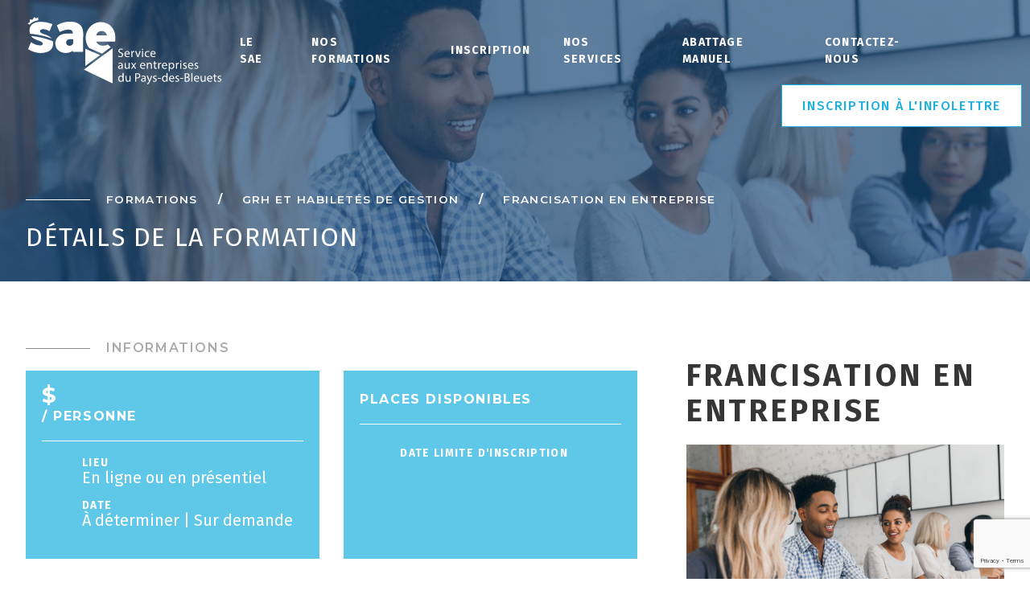

--- FILE ---
content_type: text/html; charset=UTF-8
request_url: https://votresae.ca/formation/francisation-en-entreprise/
body_size: 17696
content:
<!doctype html>
<html lang="fr-CA" data-wf-domain="sae-pays-des-bleuets.webflow.io" data-wf-page="5b5b1141830821889e420609" data-wf-site="5b5b1141830821684c420608">
<head>
	<meta charset="UTF-8">
	<meta name="viewport" content="width=device-width, initial-scale=1">
	<link rel="profile" href="https://gmpg.org/xfn/11">
	<link rel="apple-touch-icon" sizes="180x180" href="/wp-content/themes/sae_dev/images/icons/apple-touch-icon.png">
<link rel="icon" type="image/png" sizes="32x32" href="/wp-content/themes/sae_dev/images/icons/favicon-32x32.png">
<link rel="icon" type="image/png" sizes="16x16" href="/wp-content/themes/sae_dev/images/icons/favicon-16x16.png">
<link rel="manifest" href="/wp-content/themes/sae_dev/images/icons/site.webmanifest">
<link rel="mask-icon" href="/wp-content/themes/sae_dev/images/icons/safari-pinned-tab.svg" color="#5bbad5">
<link rel="shortcut icon" href="/wp-content/themes/sae_dev/images/icons/favicon.ico">
<meta name="msapplication-TileColor" content="#ffffff">
<meta name="msapplication-config" content="/wp-content/themes/sae_dev/images/icons/browserconfig.xml">
<meta name="theme-color" content="#ffffff">
	<meta name='robots' content='index, follow, max-image-preview:large, max-snippet:-1, max-video-preview:-1' />

	<!-- This site is optimized with the Yoast SEO plugin v22.9 - https://yoast.com/wordpress/plugins/seo/ -->
	<title>Francisation en entreprise - SAE du Pays-des-Bleuets</title>
	<link rel="canonical" href="https://votresae.ca/formation/francisation-en-entreprise/" />
	<meta property="og:locale" content="fr_CA" />
	<meta property="og:type" content="article" />
	<meta property="og:title" content="Francisation en entreprise - SAE du Pays-des-Bleuets" />
	<meta property="og:description" content="formation:" />
	<meta property="og:url" content="https://votresae.ca/formation/francisation-en-entreprise/" />
	<meta property="og:site_name" content="SAE du Pays-des-Bleuets" />
	<meta property="article:modified_time" content="2025-09-17T13:45:05+00:00" />
	<meta property="og:image" content="https://votresae.ca/wp-content/uploads/2020/12/young-woman-with-long-blonde-hair-listening-african-man-blue-shirt-which-using-laptop-indoor-portrait-black-asian-office-workers-talking-during-conference-scaled.jpg" />
	<meta property="og:image:width" content="2560" />
	<meta property="og:image:height" content="1707" />
	<meta property="og:image:type" content="image/jpeg" />
	<meta name="twitter:card" content="summary_large_image" />
	<meta name="twitter:label1" content="Estimation du temps de lecture" />
	<meta name="twitter:data1" content="1 minute" />
	<script type="application/ld+json" class="yoast-schema-graph">{"@context":"https://schema.org","@graph":[{"@type":"WebPage","@id":"https://votresae.ca/formation/francisation-en-entreprise/","url":"https://votresae.ca/formation/francisation-en-entreprise/","name":"Francisation en entreprise - SAE du Pays-des-Bleuets","isPartOf":{"@id":"https://votresae.ca/#website"},"primaryImageOfPage":{"@id":"https://votresae.ca/formation/francisation-en-entreprise/#primaryimage"},"image":{"@id":"https://votresae.ca/formation/francisation-en-entreprise/#primaryimage"},"thumbnailUrl":"https://votresae.ca/wp-content/uploads/2020/12/young-woman-with-long-blonde-hair-listening-african-man-blue-shirt-which-using-laptop-indoor-portrait-black-asian-office-workers-talking-during-conference-scaled.jpg","datePublished":"2020-12-23T17:16:05+00:00","dateModified":"2025-09-17T13:45:05+00:00","breadcrumb":{"@id":"https://votresae.ca/formation/francisation-en-entreprise/#breadcrumb"},"inLanguage":"fr-CA","potentialAction":[{"@type":"ReadAction","target":["https://votresae.ca/formation/francisation-en-entreprise/"]}]},{"@type":"ImageObject","inLanguage":"fr-CA","@id":"https://votresae.ca/formation/francisation-en-entreprise/#primaryimage","url":"https://votresae.ca/wp-content/uploads/2020/12/young-woman-with-long-blonde-hair-listening-african-man-blue-shirt-which-using-laptop-indoor-portrait-black-asian-office-workers-talking-during-conference-scaled.jpg","contentUrl":"https://votresae.ca/wp-content/uploads/2020/12/young-woman-with-long-blonde-hair-listening-african-man-blue-shirt-which-using-laptop-indoor-portrait-black-asian-office-workers-talking-during-conference-scaled.jpg","width":2560,"height":1707,"caption":"Young woman with long blonde hair listening african man in blue shirt which using laptop. Indoor portrait of black and asian office workers talking during conference."},{"@type":"BreadcrumbList","@id":"https://votresae.ca/formation/francisation-en-entreprise/#breadcrumb","itemListElement":[{"@type":"ListItem","position":1,"name":"Accueil","item":"https://votresae.ca/"},{"@type":"ListItem","position":2,"name":"Formations","item":"https://votresae.ca/formations/"},{"@type":"ListItem","position":3,"name":"Francisation en entreprise"}]},{"@type":"WebSite","@id":"https://votresae.ca/#website","url":"https://votresae.ca/","name":"SAE du Pays-des-Bleuets","description":"","potentialAction":[{"@type":"SearchAction","target":{"@type":"EntryPoint","urlTemplate":"https://votresae.ca/?s={search_term_string}"},"query-input":"required name=search_term_string"}],"inLanguage":"fr-CA"}]}</script>
	<!-- / Yoast SEO plugin. -->


<link rel='dns-prefetch' href='//cdnjs.cloudflare.com' />
<link rel='dns-prefetch' href='//ajax.googleapis.com' />
<link rel='dns-prefetch' href='//cdn.eckinox.net' />
<link rel="alternate" type="application/rss+xml" title="SAE du Pays-des-Bleuets &raquo; Flux" href="https://votresae.ca/feed/" />
<link rel="alternate" type="application/rss+xml" title="SAE du Pays-des-Bleuets &raquo; Flux des commentaires" href="https://votresae.ca/comments/feed/" />
		<!-- This site uses the Google Analytics by MonsterInsights plugin v9.11.1 - Using Analytics tracking - https://www.monsterinsights.com/ -->
							<script src="//www.googletagmanager.com/gtag/js?id=G-PKKQ7NCQLP"  data-cfasync="false" data-wpfc-render="false" type="text/javascript" async></script>
			<script data-cfasync="false" data-wpfc-render="false" type="text/javascript">
				var mi_version = '9.11.1';
				var mi_track_user = true;
				var mi_no_track_reason = '';
								var MonsterInsightsDefaultLocations = {"page_location":"https:\/\/votresae.ca\/formation\/francisation-en-entreprise\/"};
								if ( typeof MonsterInsightsPrivacyGuardFilter === 'function' ) {
					var MonsterInsightsLocations = (typeof MonsterInsightsExcludeQuery === 'object') ? MonsterInsightsPrivacyGuardFilter( MonsterInsightsExcludeQuery ) : MonsterInsightsPrivacyGuardFilter( MonsterInsightsDefaultLocations );
				} else {
					var MonsterInsightsLocations = (typeof MonsterInsightsExcludeQuery === 'object') ? MonsterInsightsExcludeQuery : MonsterInsightsDefaultLocations;
				}

								var disableStrs = [
										'ga-disable-G-PKKQ7NCQLP',
									];

				/* Function to detect opted out users */
				function __gtagTrackerIsOptedOut() {
					for (var index = 0; index < disableStrs.length; index++) {
						if (document.cookie.indexOf(disableStrs[index] + '=true') > -1) {
							return true;
						}
					}

					return false;
				}

				/* Disable tracking if the opt-out cookie exists. */
				if (__gtagTrackerIsOptedOut()) {
					for (var index = 0; index < disableStrs.length; index++) {
						window[disableStrs[index]] = true;
					}
				}

				/* Opt-out function */
				function __gtagTrackerOptout() {
					for (var index = 0; index < disableStrs.length; index++) {
						document.cookie = disableStrs[index] + '=true; expires=Thu, 31 Dec 2099 23:59:59 UTC; path=/';
						window[disableStrs[index]] = true;
					}
				}

				if ('undefined' === typeof gaOptout) {
					function gaOptout() {
						__gtagTrackerOptout();
					}
				}
								window.dataLayer = window.dataLayer || [];

				window.MonsterInsightsDualTracker = {
					helpers: {},
					trackers: {},
				};
				if (mi_track_user) {
					function __gtagDataLayer() {
						dataLayer.push(arguments);
					}

					function __gtagTracker(type, name, parameters) {
						if (!parameters) {
							parameters = {};
						}

						if (parameters.send_to) {
							__gtagDataLayer.apply(null, arguments);
							return;
						}

						if (type === 'event') {
														parameters.send_to = monsterinsights_frontend.v4_id;
							var hookName = name;
							if (typeof parameters['event_category'] !== 'undefined') {
								hookName = parameters['event_category'] + ':' + name;
							}

							if (typeof MonsterInsightsDualTracker.trackers[hookName] !== 'undefined') {
								MonsterInsightsDualTracker.trackers[hookName](parameters);
							} else {
								__gtagDataLayer('event', name, parameters);
							}
							
						} else {
							__gtagDataLayer.apply(null, arguments);
						}
					}

					__gtagTracker('js', new Date());
					__gtagTracker('set', {
						'developer_id.dZGIzZG': true,
											});
					if ( MonsterInsightsLocations.page_location ) {
						__gtagTracker('set', MonsterInsightsLocations);
					}
										__gtagTracker('config', 'G-PKKQ7NCQLP', {"forceSSL":"true","link_attribution":"true"} );
										window.gtag = __gtagTracker;										(function () {
						/* https://developers.google.com/analytics/devguides/collection/analyticsjs/ */
						/* ga and __gaTracker compatibility shim. */
						var noopfn = function () {
							return null;
						};
						var newtracker = function () {
							return new Tracker();
						};
						var Tracker = function () {
							return null;
						};
						var p = Tracker.prototype;
						p.get = noopfn;
						p.set = noopfn;
						p.send = function () {
							var args = Array.prototype.slice.call(arguments);
							args.unshift('send');
							__gaTracker.apply(null, args);
						};
						var __gaTracker = function () {
							var len = arguments.length;
							if (len === 0) {
								return;
							}
							var f = arguments[len - 1];
							if (typeof f !== 'object' || f === null || typeof f.hitCallback !== 'function') {
								if ('send' === arguments[0]) {
									var hitConverted, hitObject = false, action;
									if ('event' === arguments[1]) {
										if ('undefined' !== typeof arguments[3]) {
											hitObject = {
												'eventAction': arguments[3],
												'eventCategory': arguments[2],
												'eventLabel': arguments[4],
												'value': arguments[5] ? arguments[5] : 1,
											}
										}
									}
									if ('pageview' === arguments[1]) {
										if ('undefined' !== typeof arguments[2]) {
											hitObject = {
												'eventAction': 'page_view',
												'page_path': arguments[2],
											}
										}
									}
									if (typeof arguments[2] === 'object') {
										hitObject = arguments[2];
									}
									if (typeof arguments[5] === 'object') {
										Object.assign(hitObject, arguments[5]);
									}
									if ('undefined' !== typeof arguments[1].hitType) {
										hitObject = arguments[1];
										if ('pageview' === hitObject.hitType) {
											hitObject.eventAction = 'page_view';
										}
									}
									if (hitObject) {
										action = 'timing' === arguments[1].hitType ? 'timing_complete' : hitObject.eventAction;
										hitConverted = mapArgs(hitObject);
										__gtagTracker('event', action, hitConverted);
									}
								}
								return;
							}

							function mapArgs(args) {
								var arg, hit = {};
								var gaMap = {
									'eventCategory': 'event_category',
									'eventAction': 'event_action',
									'eventLabel': 'event_label',
									'eventValue': 'event_value',
									'nonInteraction': 'non_interaction',
									'timingCategory': 'event_category',
									'timingVar': 'name',
									'timingValue': 'value',
									'timingLabel': 'event_label',
									'page': 'page_path',
									'location': 'page_location',
									'title': 'page_title',
									'referrer' : 'page_referrer',
								};
								for (arg in args) {
																		if (!(!args.hasOwnProperty(arg) || !gaMap.hasOwnProperty(arg))) {
										hit[gaMap[arg]] = args[arg];
									} else {
										hit[arg] = args[arg];
									}
								}
								return hit;
							}

							try {
								f.hitCallback();
							} catch (ex) {
							}
						};
						__gaTracker.create = newtracker;
						__gaTracker.getByName = newtracker;
						__gaTracker.getAll = function () {
							return [];
						};
						__gaTracker.remove = noopfn;
						__gaTracker.loaded = true;
						window['__gaTracker'] = __gaTracker;
					})();
									} else {
										console.log("");
					(function () {
						function __gtagTracker() {
							return null;
						}

						window['__gtagTracker'] = __gtagTracker;
						window['gtag'] = __gtagTracker;
					})();
									}
			</script>
							<!-- / Google Analytics by MonsterInsights -->
		<script type="text/javascript">
/* <![CDATA[ */
window._wpemojiSettings = {"baseUrl":"https:\/\/s.w.org\/images\/core\/emoji\/15.0.3\/72x72\/","ext":".png","svgUrl":"https:\/\/s.w.org\/images\/core\/emoji\/15.0.3\/svg\/","svgExt":".svg","source":{"concatemoji":"https:\/\/votresae.ca\/wp-includes\/js\/wp-emoji-release.min.js?ver=6.5.7"}};
/*! This file is auto-generated */
!function(i,n){var o,s,e;function c(e){try{var t={supportTests:e,timestamp:(new Date).valueOf()};sessionStorage.setItem(o,JSON.stringify(t))}catch(e){}}function p(e,t,n){e.clearRect(0,0,e.canvas.width,e.canvas.height),e.fillText(t,0,0);var t=new Uint32Array(e.getImageData(0,0,e.canvas.width,e.canvas.height).data),r=(e.clearRect(0,0,e.canvas.width,e.canvas.height),e.fillText(n,0,0),new Uint32Array(e.getImageData(0,0,e.canvas.width,e.canvas.height).data));return t.every(function(e,t){return e===r[t]})}function u(e,t,n){switch(t){case"flag":return n(e,"\ud83c\udff3\ufe0f\u200d\u26a7\ufe0f","\ud83c\udff3\ufe0f\u200b\u26a7\ufe0f")?!1:!n(e,"\ud83c\uddfa\ud83c\uddf3","\ud83c\uddfa\u200b\ud83c\uddf3")&&!n(e,"\ud83c\udff4\udb40\udc67\udb40\udc62\udb40\udc65\udb40\udc6e\udb40\udc67\udb40\udc7f","\ud83c\udff4\u200b\udb40\udc67\u200b\udb40\udc62\u200b\udb40\udc65\u200b\udb40\udc6e\u200b\udb40\udc67\u200b\udb40\udc7f");case"emoji":return!n(e,"\ud83d\udc26\u200d\u2b1b","\ud83d\udc26\u200b\u2b1b")}return!1}function f(e,t,n){var r="undefined"!=typeof WorkerGlobalScope&&self instanceof WorkerGlobalScope?new OffscreenCanvas(300,150):i.createElement("canvas"),a=r.getContext("2d",{willReadFrequently:!0}),o=(a.textBaseline="top",a.font="600 32px Arial",{});return e.forEach(function(e){o[e]=t(a,e,n)}),o}function t(e){var t=i.createElement("script");t.src=e,t.defer=!0,i.head.appendChild(t)}"undefined"!=typeof Promise&&(o="wpEmojiSettingsSupports",s=["flag","emoji"],n.supports={everything:!0,everythingExceptFlag:!0},e=new Promise(function(e){i.addEventListener("DOMContentLoaded",e,{once:!0})}),new Promise(function(t){var n=function(){try{var e=JSON.parse(sessionStorage.getItem(o));if("object"==typeof e&&"number"==typeof e.timestamp&&(new Date).valueOf()<e.timestamp+604800&&"object"==typeof e.supportTests)return e.supportTests}catch(e){}return null}();if(!n){if("undefined"!=typeof Worker&&"undefined"!=typeof OffscreenCanvas&&"undefined"!=typeof URL&&URL.createObjectURL&&"undefined"!=typeof Blob)try{var e="postMessage("+f.toString()+"("+[JSON.stringify(s),u.toString(),p.toString()].join(",")+"));",r=new Blob([e],{type:"text/javascript"}),a=new Worker(URL.createObjectURL(r),{name:"wpTestEmojiSupports"});return void(a.onmessage=function(e){c(n=e.data),a.terminate(),t(n)})}catch(e){}c(n=f(s,u,p))}t(n)}).then(function(e){for(var t in e)n.supports[t]=e[t],n.supports.everything=n.supports.everything&&n.supports[t],"flag"!==t&&(n.supports.everythingExceptFlag=n.supports.everythingExceptFlag&&n.supports[t]);n.supports.everythingExceptFlag=n.supports.everythingExceptFlag&&!n.supports.flag,n.DOMReady=!1,n.readyCallback=function(){n.DOMReady=!0}}).then(function(){return e}).then(function(){var e;n.supports.everything||(n.readyCallback(),(e=n.source||{}).concatemoji?t(e.concatemoji):e.wpemoji&&e.twemoji&&(t(e.twemoji),t(e.wpemoji)))}))}((window,document),window._wpemojiSettings);
/* ]]> */
</script>

<link rel='stylesheet' id='mec-select2-style-css' href='https://votresae.ca/wp-content/plugins/modern-events-calendar/assets/packages/select2/select2.min.css?ver=6.5.1' type='text/css' media='all' />
<link rel='stylesheet' id='mec-font-icons-css' href='https://votresae.ca/wp-content/plugins/modern-events-calendar/assets/css/iconfonts.css?ver=6.5.7' type='text/css' media='all' />
<link rel='stylesheet' id='mec-frontend-style-css' href='https://votresae.ca/wp-content/plugins/modern-events-calendar/assets/css/frontend.min.css?ver=6.5.1' type='text/css' media='all' />
<link rel='stylesheet' id='mec-tooltip-style-css' href='https://votresae.ca/wp-content/plugins/modern-events-calendar/assets/packages/tooltip/tooltip.css?ver=6.5.7' type='text/css' media='all' />
<link rel='stylesheet' id='mec-tooltip-shadow-style-css' href='https://votresae.ca/wp-content/plugins/modern-events-calendar/assets/packages/tooltip/tooltipster-sideTip-shadow.min.css?ver=6.5.7' type='text/css' media='all' />
<link rel='stylesheet' id='featherlight-css' href='https://votresae.ca/wp-content/plugins/modern-events-calendar/assets/packages/featherlight/featherlight.css?ver=6.5.7' type='text/css' media='all' />
<link rel='stylesheet' id='mec-lity-style-css' href='https://votresae.ca/wp-content/plugins/modern-events-calendar/assets/packages/lity/lity.min.css?ver=6.5.7' type='text/css' media='all' />
<link rel='stylesheet' id='mec-general-calendar-style-css' href='https://votresae.ca/wp-content/plugins/modern-events-calendar/assets/css/mec-general-calendar.css?ver=6.5.7' type='text/css' media='all' />
<style id='wp-emoji-styles-inline-css' type='text/css'>

	img.wp-smiley, img.emoji {
		display: inline !important;
		border: none !important;
		box-shadow: none !important;
		height: 1em !important;
		width: 1em !important;
		margin: 0 0.07em !important;
		vertical-align: -0.1em !important;
		background: none !important;
		padding: 0 !important;
	}
</style>
<link rel='stylesheet' id='wp-block-library-css' href='https://votresae.ca/wp-includes/css/dist/block-library/style.min.css?ver=6.5.7' type='text/css' media='all' />
<style id='classic-theme-styles-inline-css' type='text/css'>
/*! This file is auto-generated */
.wp-block-button__link{color:#fff;background-color:#32373c;border-radius:9999px;box-shadow:none;text-decoration:none;padding:calc(.667em + 2px) calc(1.333em + 2px);font-size:1.125em}.wp-block-file__button{background:#32373c;color:#fff;text-decoration:none}
</style>
<style id='global-styles-inline-css' type='text/css'>
body{--wp--preset--color--black: #000000;--wp--preset--color--cyan-bluish-gray: #abb8c3;--wp--preset--color--white: #ffffff;--wp--preset--color--pale-pink: #f78da7;--wp--preset--color--vivid-red: #cf2e2e;--wp--preset--color--luminous-vivid-orange: #ff6900;--wp--preset--color--luminous-vivid-amber: #fcb900;--wp--preset--color--light-green-cyan: #7bdcb5;--wp--preset--color--vivid-green-cyan: #00d084;--wp--preset--color--pale-cyan-blue: #8ed1fc;--wp--preset--color--vivid-cyan-blue: #0693e3;--wp--preset--color--vivid-purple: #9b51e0;--wp--preset--gradient--vivid-cyan-blue-to-vivid-purple: linear-gradient(135deg,rgba(6,147,227,1) 0%,rgb(155,81,224) 100%);--wp--preset--gradient--light-green-cyan-to-vivid-green-cyan: linear-gradient(135deg,rgb(122,220,180) 0%,rgb(0,208,130) 100%);--wp--preset--gradient--luminous-vivid-amber-to-luminous-vivid-orange: linear-gradient(135deg,rgba(252,185,0,1) 0%,rgba(255,105,0,1) 100%);--wp--preset--gradient--luminous-vivid-orange-to-vivid-red: linear-gradient(135deg,rgba(255,105,0,1) 0%,rgb(207,46,46) 100%);--wp--preset--gradient--very-light-gray-to-cyan-bluish-gray: linear-gradient(135deg,rgb(238,238,238) 0%,rgb(169,184,195) 100%);--wp--preset--gradient--cool-to-warm-spectrum: linear-gradient(135deg,rgb(74,234,220) 0%,rgb(151,120,209) 20%,rgb(207,42,186) 40%,rgb(238,44,130) 60%,rgb(251,105,98) 80%,rgb(254,248,76) 100%);--wp--preset--gradient--blush-light-purple: linear-gradient(135deg,rgb(255,206,236) 0%,rgb(152,150,240) 100%);--wp--preset--gradient--blush-bordeaux: linear-gradient(135deg,rgb(254,205,165) 0%,rgb(254,45,45) 50%,rgb(107,0,62) 100%);--wp--preset--gradient--luminous-dusk: linear-gradient(135deg,rgb(255,203,112) 0%,rgb(199,81,192) 50%,rgb(65,88,208) 100%);--wp--preset--gradient--pale-ocean: linear-gradient(135deg,rgb(255,245,203) 0%,rgb(182,227,212) 50%,rgb(51,167,181) 100%);--wp--preset--gradient--electric-grass: linear-gradient(135deg,rgb(202,248,128) 0%,rgb(113,206,126) 100%);--wp--preset--gradient--midnight: linear-gradient(135deg,rgb(2,3,129) 0%,rgb(40,116,252) 100%);--wp--preset--font-size--small: 13px;--wp--preset--font-size--medium: 20px;--wp--preset--font-size--large: 36px;--wp--preset--font-size--x-large: 42px;--wp--preset--spacing--20: 0.44rem;--wp--preset--spacing--30: 0.67rem;--wp--preset--spacing--40: 1rem;--wp--preset--spacing--50: 1.5rem;--wp--preset--spacing--60: 2.25rem;--wp--preset--spacing--70: 3.38rem;--wp--preset--spacing--80: 5.06rem;--wp--preset--shadow--natural: 6px 6px 9px rgba(0, 0, 0, 0.2);--wp--preset--shadow--deep: 12px 12px 50px rgba(0, 0, 0, 0.4);--wp--preset--shadow--sharp: 6px 6px 0px rgba(0, 0, 0, 0.2);--wp--preset--shadow--outlined: 6px 6px 0px -3px rgba(255, 255, 255, 1), 6px 6px rgba(0, 0, 0, 1);--wp--preset--shadow--crisp: 6px 6px 0px rgba(0, 0, 0, 1);}:where(.is-layout-flex){gap: 0.5em;}:where(.is-layout-grid){gap: 0.5em;}body .is-layout-flex{display: flex;}body .is-layout-flex{flex-wrap: wrap;align-items: center;}body .is-layout-flex > *{margin: 0;}body .is-layout-grid{display: grid;}body .is-layout-grid > *{margin: 0;}:where(.wp-block-columns.is-layout-flex){gap: 2em;}:where(.wp-block-columns.is-layout-grid){gap: 2em;}:where(.wp-block-post-template.is-layout-flex){gap: 1.25em;}:where(.wp-block-post-template.is-layout-grid){gap: 1.25em;}.has-black-color{color: var(--wp--preset--color--black) !important;}.has-cyan-bluish-gray-color{color: var(--wp--preset--color--cyan-bluish-gray) !important;}.has-white-color{color: var(--wp--preset--color--white) !important;}.has-pale-pink-color{color: var(--wp--preset--color--pale-pink) !important;}.has-vivid-red-color{color: var(--wp--preset--color--vivid-red) !important;}.has-luminous-vivid-orange-color{color: var(--wp--preset--color--luminous-vivid-orange) !important;}.has-luminous-vivid-amber-color{color: var(--wp--preset--color--luminous-vivid-amber) !important;}.has-light-green-cyan-color{color: var(--wp--preset--color--light-green-cyan) !important;}.has-vivid-green-cyan-color{color: var(--wp--preset--color--vivid-green-cyan) !important;}.has-pale-cyan-blue-color{color: var(--wp--preset--color--pale-cyan-blue) !important;}.has-vivid-cyan-blue-color{color: var(--wp--preset--color--vivid-cyan-blue) !important;}.has-vivid-purple-color{color: var(--wp--preset--color--vivid-purple) !important;}.has-black-background-color{background-color: var(--wp--preset--color--black) !important;}.has-cyan-bluish-gray-background-color{background-color: var(--wp--preset--color--cyan-bluish-gray) !important;}.has-white-background-color{background-color: var(--wp--preset--color--white) !important;}.has-pale-pink-background-color{background-color: var(--wp--preset--color--pale-pink) !important;}.has-vivid-red-background-color{background-color: var(--wp--preset--color--vivid-red) !important;}.has-luminous-vivid-orange-background-color{background-color: var(--wp--preset--color--luminous-vivid-orange) !important;}.has-luminous-vivid-amber-background-color{background-color: var(--wp--preset--color--luminous-vivid-amber) !important;}.has-light-green-cyan-background-color{background-color: var(--wp--preset--color--light-green-cyan) !important;}.has-vivid-green-cyan-background-color{background-color: var(--wp--preset--color--vivid-green-cyan) !important;}.has-pale-cyan-blue-background-color{background-color: var(--wp--preset--color--pale-cyan-blue) !important;}.has-vivid-cyan-blue-background-color{background-color: var(--wp--preset--color--vivid-cyan-blue) !important;}.has-vivid-purple-background-color{background-color: var(--wp--preset--color--vivid-purple) !important;}.has-black-border-color{border-color: var(--wp--preset--color--black) !important;}.has-cyan-bluish-gray-border-color{border-color: var(--wp--preset--color--cyan-bluish-gray) !important;}.has-white-border-color{border-color: var(--wp--preset--color--white) !important;}.has-pale-pink-border-color{border-color: var(--wp--preset--color--pale-pink) !important;}.has-vivid-red-border-color{border-color: var(--wp--preset--color--vivid-red) !important;}.has-luminous-vivid-orange-border-color{border-color: var(--wp--preset--color--luminous-vivid-orange) !important;}.has-luminous-vivid-amber-border-color{border-color: var(--wp--preset--color--luminous-vivid-amber) !important;}.has-light-green-cyan-border-color{border-color: var(--wp--preset--color--light-green-cyan) !important;}.has-vivid-green-cyan-border-color{border-color: var(--wp--preset--color--vivid-green-cyan) !important;}.has-pale-cyan-blue-border-color{border-color: var(--wp--preset--color--pale-cyan-blue) !important;}.has-vivid-cyan-blue-border-color{border-color: var(--wp--preset--color--vivid-cyan-blue) !important;}.has-vivid-purple-border-color{border-color: var(--wp--preset--color--vivid-purple) !important;}.has-vivid-cyan-blue-to-vivid-purple-gradient-background{background: var(--wp--preset--gradient--vivid-cyan-blue-to-vivid-purple) !important;}.has-light-green-cyan-to-vivid-green-cyan-gradient-background{background: var(--wp--preset--gradient--light-green-cyan-to-vivid-green-cyan) !important;}.has-luminous-vivid-amber-to-luminous-vivid-orange-gradient-background{background: var(--wp--preset--gradient--luminous-vivid-amber-to-luminous-vivid-orange) !important;}.has-luminous-vivid-orange-to-vivid-red-gradient-background{background: var(--wp--preset--gradient--luminous-vivid-orange-to-vivid-red) !important;}.has-very-light-gray-to-cyan-bluish-gray-gradient-background{background: var(--wp--preset--gradient--very-light-gray-to-cyan-bluish-gray) !important;}.has-cool-to-warm-spectrum-gradient-background{background: var(--wp--preset--gradient--cool-to-warm-spectrum) !important;}.has-blush-light-purple-gradient-background{background: var(--wp--preset--gradient--blush-light-purple) !important;}.has-blush-bordeaux-gradient-background{background: var(--wp--preset--gradient--blush-bordeaux) !important;}.has-luminous-dusk-gradient-background{background: var(--wp--preset--gradient--luminous-dusk) !important;}.has-pale-ocean-gradient-background{background: var(--wp--preset--gradient--pale-ocean) !important;}.has-electric-grass-gradient-background{background: var(--wp--preset--gradient--electric-grass) !important;}.has-midnight-gradient-background{background: var(--wp--preset--gradient--midnight) !important;}.has-small-font-size{font-size: var(--wp--preset--font-size--small) !important;}.has-medium-font-size{font-size: var(--wp--preset--font-size--medium) !important;}.has-large-font-size{font-size: var(--wp--preset--font-size--large) !important;}.has-x-large-font-size{font-size: var(--wp--preset--font-size--x-large) !important;}
.wp-block-navigation a:where(:not(.wp-element-button)){color: inherit;}
:where(.wp-block-post-template.is-layout-flex){gap: 1.25em;}:where(.wp-block-post-template.is-layout-grid){gap: 1.25em;}
:where(.wp-block-columns.is-layout-flex){gap: 2em;}:where(.wp-block-columns.is-layout-grid){gap: 2em;}
.wp-block-pullquote{font-size: 1.5em;line-height: 1.6;}
</style>
<link rel='stylesheet' id='contact-form-7-css' href='https://votresae.ca/wp-content/plugins/contact-form-7/includes/css/styles.css?ver=5.9.6' type='text/css' media='all' />
<link rel='stylesheet' id='sae-style-css' href='https://votresae.ca/wp-content/themes/sae_dev/style.css?ver=1.0' type='text/css' media='all' />
<link rel='stylesheet' id='sea-normalize-css' href='https://votresae.ca/wp-content/themes/sae_dev/css/normalize.css?ver=1.0' type='text/css' media='all' />
<link rel='stylesheet' id='webflow-css-css' href='https://votresae.ca/wp-content/themes/sae_dev/css/webflow.css?ver=1.0' type='text/css' media='all' />
<link rel='stylesheet' id='sea-webflow-css-css' href='https://votresae.ca/wp-content/themes/sae_dev/css/sae-pays-des-bleuets.webflow.css?ver=1.0' type='text/css' media='all' />
<link rel='stylesheet' id='sea-main-css' href='https://votresae.ca/wp-content/themes/sae_dev/css/main.css?ver=1.0' type='text/css' media='all' />
<link rel='stylesheet' id='fontawesome-css' href='https://cdn.eckinox.net/fontawesome/latest/css/fontawesome-all.min.css?ver=1.0' type='text/css' media='all' />
<script type="text/javascript" src="https://votresae.ca/wp-includes/js/jquery/jquery.min.js?ver=3.7.1" id="jquery-core-js"></script>
<script type="text/javascript" src="https://votresae.ca/wp-includes/js/jquery/jquery-migrate.min.js?ver=3.4.1" id="jquery-migrate-js"></script>
<script type="text/javascript" src="https://votresae.ca/wp-content/plugins/modern-events-calendar/assets/js/mec-general-calendar.js?ver=6.5.1" id="mec-general-calendar-script-js"></script>
<script type="text/javascript" id="mec-frontend-script-js-extra">
/* <![CDATA[ */
var mecdata = {"day":"jour","days":"jours","hour":"heure","hours":"heures","minute":"minute","minutes":"minutes","second":"seconde","seconds":"secondes","elementor_edit_mode":"no","recapcha_key":"","ajax_url":"https:\/\/votresae.ca\/wp-admin\/admin-ajax.php","fes_nonce":"524ca392ed","current_year":"2026","current_month":"01","datepicker_format":"yy-mm-dd&Y-m-d"};
/* ]]> */
</script>
<script type="text/javascript" src="https://votresae.ca/wp-content/plugins/modern-events-calendar/assets/js/frontend.js?ver=6.5.1" id="mec-frontend-script-js"></script>
<script type="text/javascript" src="https://votresae.ca/wp-content/plugins/modern-events-calendar/assets/js/events.js?ver=6.5.1" id="mec-events-script-js"></script>
<script type="text/javascript" src="https://votresae.ca/wp-content/plugins/google-analytics-for-wordpress/assets/js/frontend-gtag.min.js?ver=9.11.1" id="monsterinsights-frontend-script-js" async="async" data-wp-strategy="async"></script>
<script data-cfasync="false" data-wpfc-render="false" type="text/javascript" id='monsterinsights-frontend-script-js-extra'>/* <![CDATA[ */
var monsterinsights_frontend = {"js_events_tracking":"true","download_extensions":"doc,pdf,ppt,zip,xls,docx,pptx,xlsx","inbound_paths":"[{\"path\":\"\\\/go\\\/\",\"label\":\"affiliate\"},{\"path\":\"\\\/recommend\\\/\",\"label\":\"affiliate\"}]","home_url":"https:\/\/votresae.ca","hash_tracking":"false","v4_id":"G-PKKQ7NCQLP"};/* ]]> */
</script>
<script type="text/javascript" src="https://ajax.googleapis.com/ajax/libs/webfont/1.4.7/webfont.js?ver=1.0" id="webfont-script-js"></script>
<link rel="https://api.w.org/" href="https://votresae.ca/wp-json/" /><link rel="EditURI" type="application/rsd+xml" title="RSD" href="https://votresae.ca/xmlrpc.php?rsd" />
<meta name="generator" content="WordPress 6.5.7" />
<link rel='shortlink' href='https://votresae.ca/?p=995' />
<link rel="alternate" type="application/json+oembed" href="https://votresae.ca/wp-json/oembed/1.0/embed?url=https%3A%2F%2Fvotresae.ca%2Fformation%2Ffrancisation-en-entreprise%2F" />
<link rel="alternate" type="text/xml+oembed" href="https://votresae.ca/wp-json/oembed/1.0/embed?url=https%3A%2F%2Fvotresae.ca%2Fformation%2Ffrancisation-en-entreprise%2F&#038;format=xml" />
            <style>
            #wpexperts_pdf_generate_file{
                overflow: hidden;
                padding: 5px;
                cursor: pointer;
            }
        </style>
        <script type="text/javascript">WebFont.load({  google: {    families: ["Montserrat:100,100italic,200,200italic,300,300italic,400,400italic,500,500italic,600,600italic,700,700italic,800,800italic,900,900italic","Fira Sans:100,100italic,300,300italic,regular,italic,500,500italic,600,600italic,700,700italic,900,900italic","Encode Sans Semi Expanded:300,regular,500,700,900","Anaheim:regular","News Cycle:regular,700"]  }});</script>
  <script type="text/javascript">!function(o,c){var n=c.documentElement,t=" w-mod-";n.className+=t+"js",("ontouchstart"in o||o.DocumentTouch&&c instanceof DocumentTouch)&&(n.className+=t+"touch")}(window,document);</script><style type="text/css">.mec-event-data-fields.mec-frontbox.mec-data-fields-shortcode.mec-util-hidden {
    display: block;
}</style>	<!-- Start cookieyes banner -->
	<script id="cookieyes" type="text/javascript" src="https://cdn-cookieyes.com/client_data/4f7f47fec1e1f67cb0eb14ee/script.js"></script>
	<!-- End cookieyes banner -->
  <!-- Facebook Pixel Code -->
  <script>
    !function(f,b,e,v,n,t,s)
    {if(f.fbq)return;n=f.fbq=function(){n.callMethod?
    n.callMethod.apply(n,arguments):n.queue.push(arguments)};
    if(!f._fbq)f._fbq=n;n.push=n;n.loaded=!0;n.version='2.0';
    n.queue=[];t=b.createElement(e);t.async=!0;
    t.src=v;s=b.getElementsByTagName(e)[0];
    s.parentNode.insertBefore(t,s)}(window,document,'script',
    'https://connect.facebook.net/en_US/fbevents.js');
    fbq('init', '1449500595434491'); 
    fbq('track', 'PageView');
  </script>
  <noscript>
    <img height="1" width="1" 
    src="https://www.facebook.com/tr?id=1449500595434491&ev=PageView
    &noscript=1"/>
  </noscript>
  <!-- End Facebook Pixel Code -->
</head>

<body class="wpexperts-page no-sidebar">
<div class="search-panel formpanel">
    <div class="search-bar">
      <div class="mobile-menu-control">
        <a href="#" class="search-toggle form close w-inline-block">
          <div class="close-icon close-icon-hover">
            <div class="close-bar vertical"></div>
            <div class="close-bar"></div>
          </div>
          <div class="close-icon">
            <div class="close-bar vertical hover-verti"></div>
            <div class="close-bar hover-horiz"></div>
          </div>
        </a>
      </div>
      <div class="search-wrapper">
			<h2 class="contact-title">
            	Cette formation est complète ou à venir, mais je souhaite m'inscrire à la liste d'attente
            </h2>
            <div class="form-block w-form">
                
<div class="wpcf7 no-js" id="wpcf7-f201-o1" lang="fr-CA" dir="ltr">
<div class="screen-reader-response"><p role="status" aria-live="polite" aria-atomic="true"></p> <ul></ul></div>
<form action="/formation/francisation-en-entreprise/#wpcf7-f201-o1" method="post" class="wpcf7-form init" aria-label="Contact form" novalidate="novalidate" data-status="init">
<div style="display: none;">
<input type="hidden" name="_wpcf7" value="201" />
<input type="hidden" name="_wpcf7_version" value="5.9.6" />
<input type="hidden" name="_wpcf7_locale" value="fr_CA" />
<input type="hidden" name="_wpcf7_unit_tag" value="wpcf7-f201-o1" />
<input type="hidden" name="_wpcf7_container_post" value="0" />
<input type="hidden" name="_wpcf7_posted_data_hash" value="" />
<input type="hidden" name="_wpcf7_recaptcha_response" value="" />
</div>
<p><label class="row single-row"> Formation<br />
<span class="wpcf7-form-control-wrap" data-name="formation-name"><input size="40" maxlength="80" class="wpcf7-form-control wpcf7-text" id="formation-name" aria-invalid="false" value="" type="text" name="formation-name" /></span></label>
</p>
<p><label class="row single-row"> Votre Nom (requis)<br />
<span class="wpcf7-form-control-wrap" data-name="your-name"><input size="40" maxlength="80" class="wpcf7-form-control wpcf7-text wpcf7-validates-as-required input-text" aria-required="true" aria-invalid="false" placeholder="Votre nom complet" value="" type="text" name="your-name" /></span> </label>
</p>
<p><label class="row double-row"> Votre courriel (requis)<br />
<span class="wpcf7-form-control-wrap" data-name="your-email"><input size="40" maxlength="80" class="wpcf7-form-control wpcf7-email wpcf7-validates-as-required wpcf7-text wpcf7-validates-as-email input-text" aria-required="true" aria-invalid="false" placeholder="Inscrivez votre adresse de courriel" value="" type="email" name="your-email" /></span> </label>
</p>
<p><label class="row double-row"> Téléphone (requis)<br />
<span class="wpcf7-form-control-wrap" data-name="your-phone"><input size="40" maxlength="80" class="wpcf7-form-control wpcf7-text wpcf7-validates-as-required input-text" aria-required="true" aria-invalid="false" placeholder="Votre numéro de téléphone" value="" type="text" name="your-phone" /></span> </label>
</p>
<div class="submit-wrapper">
	<p><input class="wpcf7-form-control wpcf7-submit has-spinner" type="submit" value="Envoyer" />
	</p>
</div><div class="wpcf7-response-output" aria-hidden="true"></div>
</form>
</div>
            </div>
      </div>
    </div>
  </div>

<div class="search-panel search searchpanel">

    <div class="search-bar">

      <div class="mobile-menu-control">

        <a href="#" class="search-toggle searchpanel-toggle close w-inline-block">

          <div class="close-icon close-icon-hover">

            <div class="close-bar vertical"></div>

            <div class="close-bar"></div>

          </div>

          <div class="close-icon">

            <div class="close-bar vertical hover-verti"></div>

            <div class="close-bar hover-horiz"></div>

          </div>

        </a>

      </div>

      <div class="search-wrapper">

        <div class="form-block w-form">

          <form role="search" method="get" id="searchform" action="/" class="form" autocomplete="off">

            <div class="search-field-wrapper"><input type="text" class="search-input-field w-input" maxlength="256" name="s" autocomplete="off" data-name="s" placeholder="Inscrire vos critères et appuyer sur Retour" id="search-box"></div>

            <div class="div-block-2"><input type="submit" value="Rechercher" data-wait="Patientez..." class="search-btn w-button"></div>

          </form>

          <div class="w-form-done">

            <div>Thank you! Your submission has been received!</div>

          </div>

          <div class="w-form-fail">

            <div>Oops! Something went wrong while submitting the form.</div>

          </div>

        </div>

      </div>

    </div>

  </div>
<div class="menu-mobile">
    <div class="mobile-menu-control">
      <div class="div-block">
        <a href="#" class="search-toggle w-inline-block">
          <div class="fa search-btn-icon fa-search search-icon-hover"></div>
          <div class="fa search-btn-icon fa-search"></div>
        </a>
      </div>
      <a href="#" class="mobile-nav-trigger close w-inline-block">
        <div class="close-icon close-icon-hover">
          <div class="close-bar vertical"></div>
          <div class="close-bar"></div>
        </div>
        <div class="close-icon">
          <div class="close-bar vertical hover-verti"></div>
          <div class="close-bar hover-horiz"></div>
        </div>
      </a>
    </div>
    <div class="menu-menu-1-container"><ul id="primary-menu" class="menu"><li id="menu-item-33" class="menu-item menu-item-type-post_type menu-item-object-page menu-item-33"><a href="https://votresae.ca/a-propos/">Le SAE</a></li>
<li id="menu-item-246" class="menu-item menu-item-type-post_type menu-item-object-page menu-item-246"><a href="https://votresae.ca/familles-formations/">Nos formations</a></li>
<li id="menu-item-2744" class="menu-item menu-item-type-custom menu-item-object-custom menu-item-2744"><a href="https://app.cspaysbleuets.qc.ca/maestro/public.html">Inscription</a></li>
<li id="menu-item-32" class="menu-item menu-item-type-post_type menu-item-object-page menu-item-32"><a href="https://votresae.ca/services/">Nos services</a></li>
<li id="menu-item-2701" class="menu-item menu-item-type-post_type menu-item-object-page menu-item-2701"><a href="https://votresae.ca/mandataire-abattage-manuel/">Abattage manuel</a></li>
<li id="menu-item-30" class="menu-item menu-item-type-post_type menu-item-object-page menu-item-30"><a href="https://votresae.ca/nous-joindre/">Contactez-nous</a></li>
</ul></div>    <div class="footer-socials">
      <a href="https://www.facebook.com/cspaysdesbleuets" target="_blank" class="socials-link w-inline-block">
        <div class="fab social-icon hover fa-facebook-f"></div>
        <div class="fab social-icon fa-facebook-f"></div>
      </a>
      <a href="#" target="_blank" class="socials-link w-inline-block">
        <div class="fab social-icon hover fa-linkedin-in"></div>
        <div class="fab social-icon fa-linkedin-in"></div>
      </a>
      <div class="mobile-menu-stroke"></div>
    </div>
  </div>
<div class="search-panel subscribeformpanel">
    <div class="search-bar">
      <div class="mobile-menu-control">
        <a href="#" id="subscribeformpanel-close" class="search-toggle subscribeformpanel close w-inline-block">
          <div class="close-icon close-icon-hover">
            <div class="close-bar vertical"></div>
            <div class="close-bar"></div>
          </div>
          <div class="close-icon">
            <div class="close-bar vertical hover-verti"></div>
            <div class="close-bar hover-horiz"></div>
          </div>
        </a>
      </div>
      <div class="search-wrapper">
			<h2 class="contact-title">Inscrivez-vous à l'infolettre</h2>
            <div class="form-block w-form">
              <form action="https://app.cyberimpact.com/optin" method="post" accept-charset="utf-8"> <fieldset> <legend></legend> <div style="display:none;"> <label for="ci_gender">Genre :</label> <select id="ci_gender" name="ci_gender"> <option value="m">Homme</option> <option value="f">Femme</option> </select> </div> <div> <label for="ci_firstname">Prénom :</label> <input type="text" id="ci_firstname" name="ci_firstname" maxlength="255" /> </div> <div> <label for="ci_lastname">Nom :</label> <input type="text" id="ci_lastname" name="ci_lastname" maxlength="255" /> </div> <div> <label for="ci_company">Entreprise :</label> <input type="text" id="ci_company" name="ci_company" maxlength="255" /> </div> <div> <label for="ci_custom_field__3>">Ville (entreprise) : </label> <input type="text" id="ci_custom_field__3" name="ci_custom_field__3" maxlength="1000"/> </div> <div style="display: none;"> <label for="ci_custom_field__4>">Type de formations qui pourraient vous intéresser : </label> <input type="text" id="ci_custom_field__4" name="ci_custom_field__4" maxlength="1000"/> </div> <div> <label for="ci_email">Courriel :</label> <input type="text" id="ci_email" name="ci_email" maxlength="255"/> </div> <div style="display:block; visibility:hidden; height:1px;"> <input type="hidden" id="ci_groups" name="ci_groups" value="4,5,3,8"/> <input type="hidden" id="ci_account" name="ci_account" value="4d54c7d8-aff3-4a9e-392a-489bb233452d"/> <input type="hidden" id="ci_language" name="ci_language" value="fr_ca"/> <input type="hidden" id="ci_sent_url" name="ci_sent_url" value=""/> <input type="hidden" id="ci_error_url" name="ci_error_url" value="" /> <input type="hidden" id="ci_confirm_url" name="ci_confirm_url" value="" /> </div> <input class="newsletter-submit-button" type="submit" value="Je m'inscris" />
              <div style="color:#aaa; font-size:10px;"><a style="color:#aaa; font-size:10px;text-decoration:none;" href="http://www.cyberimpact.net">Email marketing</a> <a style="color:#aaa; font-size:10px;text-decoration:none;" href="http://www.cyberimpact.net">Cyberimpact</a></div> </fieldset></form>
            </div>
      </div>
    </div>
  </div>
<div id="page" class="site">

		<header id="masthead" class="site-header">
		<div class="header-bar">
    <div class="helpbar">
      <div class="wrapper">
        <div class="contact-infos">
          <div class="contact-info">
            <div class="fa fa-contact-icon fa-map-marker"></div>
            <div>100, rue Tremblay, Dolbeau, 1X1 X1X</div>
          </div>
          <div class="contact-info">
            <div class="fa fa-contact-icon fa-phone"></div>
            <div>555 555-5555</div>
          </div>
          <div class="contact-info">
            <div class="fa fa-contact-icon fa-envelope"></div>
            <div>info@saepdb.com</div>
          </div>
        </div>
      </div>
    </div>
    <div class="mainbar">
      <div class="wrapper">
        <div class="main-bar-flex-row"><a href="/" class="main-site-branding w-inline-block"><img src="https://votresae.ca/wp-content/themes/sae_dev/images/logo-sae-pdb-white.svg" class="branding-logo"></a><a href="/" class="main-site-branding scrolling w-inline-block"><img src="https://votresae.ca/wp-content/themes/sae_dev/images/logo-sae-pdb.svg" class="branding-logo"></a>
          <div class="main-nav">
              <nav id="site-navigation" class="main-navigation">
                <div class="menu-menu-1-container"><ul id="primary-menu" class="menu"><li class="menu-item menu-item-type-post_type menu-item-object-page menu-item-33"><a href="https://votresae.ca/a-propos/">Le SAE</a></li>
<li class="menu-item menu-item-type-post_type menu-item-object-page menu-item-246"><a href="https://votresae.ca/familles-formations/">Nos formations</a></li>
<li class="menu-item menu-item-type-custom menu-item-object-custom menu-item-2744"><a href="https://app.cspaysbleuets.qc.ca/maestro/public.html">Inscription</a></li>
<li class="menu-item menu-item-type-post_type menu-item-object-page menu-item-32"><a href="https://votresae.ca/services/">Nos services</a></li>
<li class="menu-item menu-item-type-post_type menu-item-object-page menu-item-2701"><a href="https://votresae.ca/mandataire-abattage-manuel/">Abattage manuel</a></li>
<li class="menu-item menu-item-type-post_type menu-item-object-page menu-item-30"><a href="https://votresae.ca/nous-joindre/">Contactez-nous</a></li>
</ul></div>		</nav><!-- #site-navigation -->
          </div>
          <div class="option-bar">
            <a href="#" class="search-toggle searchpanel-toggle w-inline-block">
              <div class="fa search-btn-icon fa-search search-icon-hover"></div>
              <div class="fa search-btn-icon fa-search"></div>
            </a>
          </div>
          <div class="mobile-nav">
            <a href="#" class="mobile-nav-trigger w-inline-block">
              <div class="mobile-nav-icon">
                <div class="menu-icon-bar top-bar"></div>
                <div class="menu-icon-bar middle-bar"></div>
                <div class="menu-icon-bar bottom-bar"></div>
                <div class="menu-icon-bar hover-bar top-bar"></div>
                <div class="menu-icon-bar hover-bar middle-bar"></div>
                <div class="menu-icon-bar hover-bar bottom-bar"></div>
              </div>
            </a>
          </div>
        </div>
      </div>
    </div>
  </div>
	</header><!-- #masthead -->
	
	<div id="content" class="site-content">
	<div class="page-header" style="background-image:linear-gradient(180deg, rgba(29, 93, 157, .5), rgba(29, 93, 157, .5)), linear-gradient(180deg, rgba(0, 0, 0, .25), rgba(0, 0, 0, .25)), url(https://votresae.ca/wp-content/uploads/2020/12/young-woman-with-long-blonde-hair-listening-african-man-blue-shirt-which-using-laptop-indoor-portrait-black-asian-office-workers-talking-during-conference-scaled.jpg)">
	<div class="page-header-title">
		<div class="breadcrumb">
			<div class="title-stroke breadcrumb-stroke"></div>
			<a href="https://votresae.ca/formations/" class="breadcrumb-link w-inline-block">
				<div class="text-block-6">Formations</div>
			</a>
			<div class="breadcrumb-spacer">
				<div>/</div>
			</div>
			<a href="https://votresae.ca/categorie-formation/grh_habiletes_gestion/" class="breadcrumb-link w-inline-block">
				<div class="text-block-6">GRH et habiletés de gestion</div>
			</a>
			<div class="breadcrumb-spacer">
				<div>/</div>
			</div>
			<span class="breadcrumb-link w-inline-block">
				<div class="text-block-6">Francisation en entreprise</div>
			</span>
		</div>
		<h1 class="page-title">Détails de la formation</h1>
	</div>
</div><div id="primary" class="content-area">
  <main id="main" class="site-main" role="main">
    <div class="section-content section-white">
      <div class="wrapper w-container">
        <div class="single-formation-flex-row">
          <div class="col-informations">
            <div class="block-title single-formation">
	<div class="title-stroke"></div>
	<h2 class="section-title">Informations</h2>
</div>
<div class="single-formation-information-row">
	<div class="information-col">
		<div class="information-header">
			<div class="information-header-number">
				 $</div>
			<div class="information-header-label">/ personne</div>
		</div>
				<div class="single-formation-contact-info">
			<div class="fa fa-information-icon fa-map-marker-alt"></div>
			<div class="single-formation-contact-info-text">
				<div class="contact-info-label">Lieu</div>
				<div class="contact-info-value">
					En ligne ou en présentiel				</div>
			</div>
		</div>
						<div class="single-formation-contact-info">
			<div class="fa fa-information-icon fa-calendar-alt"></div>
			<div class="single-formation-contact-info-text">
				<div class="contact-info-label">Date</div>
				<div class="contact-info-value">
					À déterminer | Sur demande				</div>
			</div>
		</div>
		        	</div>
	<div class="information-col last">
		<div class="information-header">
			<div class="information-header-number">
							</div>
			<div class="information-header-label"> places disponibles</div>
		</div>
				<div class="single-formation-contact-info">
			<div class="fa fa-information-icon fa-calendar-alt"></div>
			<div class="single-formation-contact-info-text">
				<div class="contact-info-label">Date limite d'inscription</div>
				<div class="contact-info-value">
									</div>
			</div>
		</div>
	</div>
</div>
<div class="block-title single-formation">
	<div class="title-stroke"></div>
	<h2 class="section-title">Objectifs</h2>
</div>
<div class="single-information-col">
	<div class="information-col-text">
		<p>Le français est la langue officielle et commune du Québec. Pour apprendre ou mieux maîtriser le français, visitez <a href="https://www.quebec.ca/education/apprendre-le-francais">Apprendre le français</a> sur Québec.ca.</p>
<p>Il s’agit de l’unique point d’accès aux services d’apprentissage du français pour :</p>
<ul>
<li>les personnes âgées de 16 ans et plus au 1<sup>er </sup>juillet précédant la demande d’admission et domiciliées au Québec :
<ul>
<li>immigrantes;</li>
<li>canadiennes de naissance;</li>
</ul>
</li>
<li>les travailleuses et travailleurs au sein des entreprises qui souhaitent recevoir ces services;</li>
<li>les personnes qui envisagent de s’établir au Québec.</li>
</ul>
<p>Ces cours de français sont offerts :</p>
<ul>
<li>à temps complet ou à temps partiel;</li>
<li>en classe ou à distance;</li>
<li>dans toutes les régions du Québec.</li>
</ul>
<p>Il existe également des formules de cours :</p>
<ul>
<li>entièrement en ligne ou à distance en différé;</li>
<li>spécialisés par domaine d&#8217;emploi;</li>
<li>en milieu de travail.</li>
</ul>
<p>Notre centre de services scolaire est un fier partenaire du gouvernement du Québec pour offrir des services d’apprentissage du français :</p>
<ul>
<li>à temps partiel / à temps complet;</li>
<li>de niveaux débutant, intermédiaire ou avancé;</li>
<li>en milieu de travail;</li>
<li>spécialisés par domaine d’emploi.</li>
</ul>
<p>Pour vous inscrire, visitez <a href="https://www.quebec.ca/education/apprendre-le-francais">Apprendre le français</a>.</p>
	</div>
</div>
<div class="block-title single-formation">
	<div class="title-stroke"></div>
	<h2 class="section-title">Résumé de la formation</h2>
</div>
<div class="single-information-col resume">
	<div class="information-col-text">
		<p>Plusieurs entreprises embauchent des personnes récemment immigrées ou ont recours à des <a href="https://www.canada.ca/fr/immigration-refugies-citoyennete/services/travailler-canada/embaucher-travailleur-etranger.html">travailleurs étrangers </a>pour différents corps d’emploi. Certains organismes (<a href="http://www.portesouvertessurlelac.org/">Portes ouvertes sur le Lac</a> ou <a href="https://oselepaysdesbleuets.com/">Ose le pays des Bleuets</a>) peuvent vous aider à accueillir ces personnes à leur arrivée et les accompagner pour leurs premières journées de travail.</p>
<p>Rapidement, la maîtrise du français sera essentielle tant à leur <a href="https://www.immigration-quebec.gouv.qc.ca/fr/immigrer-installer/travailleurs-permanents/index.html">intégration</a> en emploi et dans leursnouveaux milieux de vie.</p>
<p>Saviez-vous qu&#8217;à titre d&#8217;employeur, cette formation peut être offerte en partenariat avec Services Québec? À la suite d&#8217;une évaluation de ces derniers, vous avez la possibilité d&#8217;obtenir un financement du gouvernement du Québec pour permettre aux travailleurs étrangers d’apprendre le français à un rythme accéléré.</p>
<p>Ce financement peut couvrir tous les frais de formation et les salaires des participants. Jusqu’à récemment, seuls les immigrants avaient accès à ce financement, mais les règles se sont assouplies dernièrement pour s’appliquer à certains travailleurs étrangers temporaires (permis de travail de moins de 6 mois).</p>
<p>En bref&#8230;</p>
<ul>
<li>Le contenu du cours est adapté sur mesure selon les compétences à travailler du participant.</li>
<li>Nous utilisons les standards du ministère de l’Éducation et de l’Enseignement supérieur.</li>
<li>Le cours peut être individuel ou en petit groupe si le niveau de français est semblable entre les participants.</li>
<li>Nous offrons un service personnalisé afin de faciliter la passation du Certificat de sélection du Québec, nécessaire dans le processus d’immigration.</li>
</ul>
<p>Pour plus d’informations, n’hésitez pas à nous <a href="info@votresae.ca">écrire</a> ou à nous téléphoner au 418 276-8579, poste 4900.</p>
<br>
		<h4>Clientèle cible</h4><ul>
<li>Les entreprises voulant perfectionner les compétences en français de leurs travailleurs dont la langue maternelle n’est pas le français.</li>
<li>Toute personne en emploi n’ayant pas comme langue maternelle le français, voulant améliorer ses compétences dans cette langue, notamment les immigrants qui parlent peu ou pas français, les travailleurs étrangers qui viennent de manière temporaire ou permanente, les résidents permanents qui veulent améliorer la qualité de leur français.</li>
</ul>
        <br>
         <h4>Critères</h4><p>Formation pouvant être offerte avec la participation financière du gouvernement du Québec</p>
<p>* Les organisations non éligibles sont invitées à communiquer avec nous pour connaître la charte tarifaire en vigueur.</p>
<p>Consulter les <a href="https://votresae.ca/wp-content/uploads/2024/09/Criteres-dadmissibilite-des-formations-offertes-en-partenariat-avec-Services-Quebec.pdf" target="_blank" rel="noopener">critères d’admissibilité des formations offertes en partenariat avec Services Québec</a> pour connaître les éléments à respecter pour bénéficier du tarif affiché ci-haut.</p>
	</div>
</div>
<div class="partners-block">
		<div class="partners-row">
		<div class="block-title partners-title">
			<div class="title-stroke"></div>
			<h2 class="section-title">En partenariat</h2>
		</div>
		<div class="partners-list">
			<a href="https://www.localisateur.servicesquebec.gouv.qc.ca/" title="Services Québec" class="formation-partner-link w-inline-block"><img src="https://votresae.ca/wp-content/uploads/2020/05/QuebecDrapeauNOIRAvecPartFinancDe-1-scaled.jpg" title="Services Québec" class="partner-logo"></a>		</div>
	</div>
	</div>
<div class="formation-options">
		<a href="javascript:window.print();" class="print-button print-icon w-inline-block">
            <div>Imprimer la page</div>
        </a>
				<script type="text/javascript">

			/*jQuery(document).ready(function() {
			  jQuery("#btnPDF").click(function(event) {
				event.preventDefault();
				//jQuery("body").addClass('print');
				var doc = new jsPDF("p", "pt", "letter"),
				source = jQuery("#pdf-to-print")[0],
					
				margins = {
				  top: 40,
				  bottom: 60,
				  left: 40,
				  width: 522
				};
				doc.fromHTML(
				  source, // HTML string or DOM elem ref.
				  margins.left, // x coord
				  margins.top, {
					// y coord
					width: margins.width // max width of content on PDF
				  },
				  function(dispose) {
					// dispose: object with X, Y of the last line add to the PDF
					//          this allow the insertion of new lines after html
					doc.save("Francisation en entreprise.pdf");
					//jQuery("body").removeClass('print');
				  },
				  margins
				);
			  });
			});*/
			jQuery(document).ready(function() {
				jQuery("#btnPDF").click(function(event) {
					event.preventDefault();
					jQuery("body").addClass('pdf');
					jQuery("#wpexperts_pdf_generate_file").trigger('click');
					setTimeout(function(){ jQuery("body").removeClass('pdf'); }, 3000);
					
				});
			});
			
			
		</script>
		<a href="#" id="btnPDF" target="_blank" class="print-button pdf-icon w-inline-block">
            <div>Télécharger le PDF</div>
        </a>
	<div><a class="button" id="wpexperts_pdf_generate_file"><img src="https://votresae.ca/wp-content/plugins/wp-pdf-generator/assets/images/button/wpexperts-pdf-3.jpg" width="25" /></a></div>
	</div>          </div>
          <div class="col-title">
            <h3 class="single-formation-title">Francisation en entreprise</h3>
<div class="single-formation-image">
<img width="768" height="512" src="https://votresae.ca/wp-content/uploads/2020/12/young-woman-with-long-blonde-hair-listening-african-man-blue-shirt-which-using-laptop-indoor-portrait-black-asian-office-workers-talking-during-conference-scaled.jpg" class="attachment-768x768 size-768x768 wp-post-image" alt="" decoding="async" srcset="https://votresae.ca/wp-content/uploads/2020/12/young-woman-with-long-blonde-hair-listening-african-man-blue-shirt-which-using-laptop-indoor-portrait-black-asian-office-workers-talking-during-conference-scaled.jpg 2560w, https://votresae.ca/wp-content/uploads/2020/12/young-woman-with-long-blonde-hair-listening-african-man-blue-shirt-which-using-laptop-indoor-portrait-black-asian-office-workers-talking-during-conference-300x200.jpg 300w, https://votresae.ca/wp-content/uploads/2020/12/young-woman-with-long-blonde-hair-listening-african-man-blue-shirt-which-using-laptop-indoor-portrait-black-asian-office-workers-talking-during-conference-1024x683.jpg 1024w, https://votresae.ca/wp-content/uploads/2020/12/young-woman-with-long-blonde-hair-listening-african-man-blue-shirt-which-using-laptop-indoor-portrait-black-asian-office-workers-talking-during-conference-768x512.jpg 768w, https://votresae.ca/wp-content/uploads/2020/12/young-woman-with-long-blonde-hair-listening-african-man-blue-shirt-which-using-laptop-indoor-portrait-black-asian-office-workers-talking-during-conference-1536x1024.jpg 1536w, https://votresae.ca/wp-content/uploads/2020/12/young-woman-with-long-blonde-hair-listening-african-man-blue-shirt-which-using-laptop-indoor-portrait-black-asian-office-workers-talking-during-conference-2048x1365.jpg 2048w, https://votresae.ca/wp-content/uploads/2020/12/young-woman-with-long-blonde-hair-listening-african-man-blue-shirt-which-using-laptop-indoor-portrait-black-asian-office-workers-talking-during-conference-720x480.jpg 720w, https://votresae.ca/wp-content/uploads/2020/12/young-woman-with-long-blonde-hair-listening-african-man-blue-shirt-which-using-laptop-indoor-portrait-black-asian-office-workers-talking-during-conference-1920x1280.jpg 1920w" sizes="(max-width: 768px) 100vw, 768px" /></div>
<div class="subscribe-block">
		
    <a href="#" class="subscribe-button waiting-list  w-inline-block" data-formation="Francisation en entreprise">
		<div>M'ajouter à la liste d'attente</div>
	</a>
    
	</div>
          </div>
        </div>
      </div>
    </div>
  </main>
  <!-- #main --> 
</div>
<!-- #primary -->

</div> <!-- #content -->
<footer>
	<div class="section-footer">
		<div class="socials-bar">
								<a href="https://www.facebook.com/votreSAEduPaysdesBleuets" target="_blank" class="socials-link w-inline-block">
						<div class="fab social-icon hover fab fa-facebook-f"></div>
						<div class="fab social-icon fab fa-facebook-f"></div>
					</a>
										<a href="https://www.linkedin.com/company/votresae-csspdb" target="_blank" class="socials-link w-inline-block">
						<div class="fab social-icon hover fab fa-linkedin-in"></div>
						<div class="fab social-icon fab fa-linkedin-in"></div>
					</a>
										<a href="https://www.instagram.com/votre_sae/" target="_blank" class="socials-link w-inline-block">
						<div class="fab social-icon hover fab fa-instagram"></div>
						<div class="fab social-icon fab fa-instagram"></div>
					</a>
							</div>
		<div class="wrapper">
			<div class="footer-flex-row">
				<div class="footer-column double-col">
					<div class="division-flex-row">
							<div class="division-item">
		<div class="division-title">MRC Domaine-du-Roy</div>
		<div class="footer-contact-infos">
		<div class="contact-info footer-info">
		  <div class="fa fa-contact-icon fa-map-marker"></div>
		  <div>181, boul. de la Jeunesse, Roberval (Qc) G8H 2N9</div>
		</div>
		<div class="contact-info footer-info">
		  <div class="fa fa-contact-icon fa-phone"></div>
		  <div><a href="tel:+4182768579" class="link-contact">418 276-8579 poste 4900</a></strong></div>
		</div>
		<div class="contact-info footer-info">
		  <div class="fa fa-contact-icon fa-phone"></div>

		  <div>Sans frais: <a href="tel:+18666108654" class="link-contact">1 866 610-8654</a></div>
		</div>
		<div class="contact-info footer-info">
			<div class="fa fa-contact-icon fa-envelope"></div>
			<div><a href="mailto:info@votresae.ca" class="link-contact">info@votresae.ca</a></div>
		</div>
	  </div>
	</div> 
	<div class="division-item">
		<div class="division-title">MRC Maria-Chapdelaine</div>
		<div class="footer-contact-infos">
		<div class="contact-info footer-info">
		  <div class="fa fa-contact-icon fa-map-marker"></div>
		  <div>1285, ave du Rocher, Normandin (QC) G8M 3X4</div>
		</div>
		<div class="contact-info footer-info">
		  <div class="fa fa-contact-icon fa-phone"></div>
		  <div><a href="tel:+4182768579" class="link-contact">418 276-8579 poste 4900</a></strong></div>
		</div>
		<div class="contact-info footer-info">
		  <div class="fa fa-contact-icon fa-phone"></div>

		  <div>Sans frais: <a href="tel:+18666108654" class="link-contact">1 866 610-8654</a></div>
		</div>
		<div class="contact-info footer-info">
			<div class="fa fa-contact-icon fa-envelope"></div>
			<div><a href="mailto:info@votresae.ca" class="link-contact">info@votresae.ca</a></div>
		</div>
	  </div>
	</div> 
					</div>
					<div class="vertical-title">
						<div class="vertical-stroke footer"></div>
						<h3 class="footer-vertical-title">Coordonnées</h3>
					</div>
					<div class="footer-partners">
														<a href="http://votresae.ca" title="Service aux entreprises du Pays-des-bleuets" class="footer-link-partner active w-inline-block" target="_blank"><img src="https://votresae.ca/wp-content/uploads/2018/09/logo-saepdb.svg"   alt="Service aux entreprises du Pays-des-bleuets" class="image"></a>
																	<a href="https://www.cspaysbleuets.qc.ca/" title="Comission Scolaire du Pays-des-bleuets" class="footer-link-partner  w-inline-block" target="_blank"><img src="https://votresae.ca/wp-content/uploads/2021/01/large-CSSPays-des-Bleuets_diapo_blanc.png"   alt="Comission Scolaire du Pays-des-bleuets" class="image"></a>
																	<a href="https://toncfp.com/" title="CFP du Pays-des-bleuets" class="footer-link-partner  w-inline-block" target="_blank"><img src="https://votresae.ca/wp-content/uploads/2018/09/logo-cfppb.svg"   alt="CFP du Pays-des-bleuets" class="image"></a>
																	<a href="https://www.cspaysbleuets.qc.ca/formation-generale-des-adultes/inscription" title="Centre d'éducation des  adultes - PdB" class="footer-link-partner  w-inline-block" target="_blank"><img src="https://votresae.ca/wp-content/uploads/2019/02/Centre_Education_Adultes-02.png"   alt="Centre d'éducation des  adultes - PdB" class="image"></a>
													</div>
				</div>
				<div class="footer-column">
					<div class="w-form">
						<div class="form-button-container"><button id="subscribe-button" class="is-button w-button">Inscription à l'infolettre</button>
							</div>
						</div>
					<div class="vertical-title">
						<div class="vertical-stroke footer"></div>
						<h3 class="footer-vertical-title">Infolettre</h3>
					</div>
				</div>
			</div>
		</div>
	</div>
	<div class="section-copyright">
		<div class="wrapper">
			<div class="credits-flex-row">
				<div class="credits-col copyrights">
					<div>© 2018-2025 SAE du Pays-des-Bleuets | <a href="https://votresae.ca/wp-content/uploads/2025/05/Politique_confidentialite.pdf" target="_blank" style="color: #fff !important;">Politique de confidentialité</a></div>
				</div>
				<div class="credits-col credits">
					<div>Conception <a href="https://www.eckinox.ca/" target="_blank" class="footer-link"><strong>Eckinox</strong></a>
					</div>
				</div>
			</div>
		</div>
	</div>
</footer>
</div> <!-- #page -->
			<script>
				jQuery(document).ready(function($){
					var links = $('a');
					$.each(links, function(i,v){
						var param = 'external=1';
						var href = $(v).attr('href');
						href += (href.split('?')[1] ? '&':'?') + param;
						//console.log(href);
						$(v).attr( 'href', href );
					});
				});
			</script>
			<script type="text/javascript" src="https://votresae.ca/wp-includes/js/jquery/ui/core.min.js?ver=1.13.2" id="jquery-ui-core-js"></script>
<script type="text/javascript" src="https://votresae.ca/wp-includes/js/jquery/ui/datepicker.min.js?ver=1.13.2" id="jquery-ui-datepicker-js"></script>
<script type="text/javascript" id="jquery-ui-datepicker-js-after">
/* <![CDATA[ */
jQuery(function(jQuery){jQuery.datepicker.setDefaults({"closeText":"Fermer","currentText":"Aujourd\u2019hui","monthNames":["janvier","f\u00e9vrier","mars","avril","mai","juin","juillet","ao\u00fbt","septembre","octobre","novembre","d\u00e9cembre"],"monthNamesShort":["Jan","F\u00e9v","Mar","Avr","Mai","Juin","Juil","Ao\u00fbt","Sep","Oct","Nov","D\u00e9c"],"nextText":"Suivant","prevText":"Pr\u00e9c\u00e9dent","dayNames":["Dimanche","Lundi","Mardi","Mercredi","Jeudi","Vendredi","Samedi"],"dayNamesShort":["Dim","Lun","Mar","Mer","Jeu","Ven","Sam"],"dayNamesMin":["D","L","M","M","J","V","S"],"dateFormat":"d MM yy","firstDay":1,"isRTL":false});});
/* ]]> */
</script>
<script type="text/javascript" src="https://votresae.ca/wp-content/plugins/modern-events-calendar/assets/js/jquery.typewatch.js?ver=6.5.1" id="mec-typekit-script-js"></script>
<script type="text/javascript" src="https://votresae.ca/wp-content/plugins/modern-events-calendar/assets/packages/featherlight/featherlight.js?ver=6.5.1" id="featherlight-js"></script>
<script type="text/javascript" src="https://votresae.ca/wp-content/plugins/modern-events-calendar/assets/packages/select2/select2.full.min.js?ver=6.5.1" id="mec-select2-script-js"></script>
<script type="text/javascript" src="https://votresae.ca/wp-content/plugins/modern-events-calendar/assets/packages/tooltip/tooltip.js?ver=6.5.1" id="mec-tooltip-script-js"></script>
<script type="text/javascript" src="https://votresae.ca/wp-content/plugins/modern-events-calendar/assets/packages/lity/lity.min.js?ver=6.5.1" id="mec-lity-script-js"></script>
<script type="text/javascript" src="https://votresae.ca/wp-content/plugins/modern-events-calendar/assets/packages/colorbrightness/colorbrightness.min.js?ver=6.5.1" id="mec-colorbrightness-script-js"></script>
<script type="text/javascript" src="https://votresae.ca/wp-content/plugins/modern-events-calendar/assets/packages/owl-carousel/owl.carousel.min.js?ver=6.5.1" id="mec-owl-carousel-script-js"></script>
<script type="text/javascript" src="https://votresae.ca/wp-content/plugins/contact-form-7/includes/swv/js/index.js?ver=5.9.6" id="swv-js"></script>
<script type="text/javascript" id="contact-form-7-js-extra">
/* <![CDATA[ */
var wpcf7 = {"api":{"root":"https:\/\/votresae.ca\/wp-json\/","namespace":"contact-form-7\/v1"},"cached":"1"};
/* ]]> */
</script>
<script type="text/javascript" src="https://votresae.ca/wp-content/plugins/contact-form-7/includes/js/index.js?ver=5.9.6" id="contact-form-7-js"></script>
<script type="text/javascript" src="https://votresae.ca/wp-content/themes/sae_dev/js/navigation.js?ver=1.0" id="sae-navigation-js"></script>
<script type="text/javascript" src="https://votresae.ca/wp-content/themes/sae_dev/js/skip-link-focus-fix.js?ver=1.0" id="sae-skip-link-focus-fix-js"></script>
<script type="text/javascript" src="https://votresae.ca/wp-content/themes/sae_dev/js/webflow.js?ver=1.0" id="webflow-script-js"></script>
<script type="text/javascript" src="https://votresae.ca/wp-content/themes/sae_dev/js/footer.js?ver=1.0" id="footer-script-js"></script>
<script type="text/javascript" src="https://votresae.ca/wp-content/themes/sae_dev/js/main.js?ver=1.0" id="main-script-js"></script>
<script type="text/javascript" src="https://votresae.ca/wp-content/themes/sae_dev/js/html2canvas.js?ver=1.0" id="html2canvas-script-js"></script>
<script type="text/javascript" src="https://votresae.ca/wp-content/themes/sae_dev/js/jspdf.min.js?ver=1.0" id="jspdf-script-js"></script>
<script type="text/javascript" src="https://votresae.ca/wp-content/themes/sae_dev/js/modules/html.js?ver=1.0" id="jspdf-html-script-js"></script>
<script type="text/javascript" src="https://votresae.ca/wp-content/themes/sae_dev/js/modules/utf8.js?ver=1.0" id="jspdf-utf8-script-js"></script>
<script type="text/javascript" src="https://www.google.com/recaptcha/api.js?render=6LejNFQfAAAAAEvDkU4OlgkIvIoyT02UpYcwhZtj&amp;ver=3.0" id="google-recaptcha-js"></script>
<script type="text/javascript" src="https://votresae.ca/wp-includes/js/dist/vendor/wp-polyfill-inert.min.js?ver=3.1.2" id="wp-polyfill-inert-js"></script>
<script type="text/javascript" src="https://votresae.ca/wp-includes/js/dist/vendor/regenerator-runtime.min.js?ver=0.14.0" id="regenerator-runtime-js"></script>
<script type="text/javascript" src="https://votresae.ca/wp-includes/js/dist/vendor/wp-polyfill.min.js?ver=3.15.0" id="wp-polyfill-js"></script>
<script type="text/javascript" id="wpcf7-recaptcha-js-extra">
/* <![CDATA[ */
var wpcf7_recaptcha = {"sitekey":"6LejNFQfAAAAAEvDkU4OlgkIvIoyT02UpYcwhZtj","actions":{"homepage":"homepage","contactform":"contactform"}};
/* ]]> */
</script>
<script type="text/javascript" src="https://votresae.ca/wp-content/plugins/contact-form-7/modules/recaptcha/index.js?ver=5.9.6" id="wpcf7-recaptcha-js"></script>
<script type="text/javascript" src="https://votresae.ca/wp-content/plugins/wp-pdf-generator/assets/js/es6-promise.auto.min.js?ver=1.2.3" id="wpexperts-es6-promise-auto-min-js"></script>
<script type="text/javascript" src="https://votresae.ca/wp-content/plugins/wp-pdf-generator/assets/js/jspdf.min.js?ver=1.2.3" id="wpexperts-jspdf-min-js"></script>
<script type="text/javascript" src="https://votresae.ca/wp-content/plugins/wp-pdf-generator/assets/js/html2canvas.min.js?ver=1.2.3" id="wpexperts-jhtml2canvas-js"></script>
<script type="text/javascript" src="https://votresae.ca/wp-content/plugins/wp-pdf-generator/assets/js/html2pdf.min.js?ver=1.2.3" id="wpexperts-html2pdf-min-js"></script>
 
            <script>
               
             jQuery(document).ready(function($) {
                $( "#wpexperts_pdf_generate_file" ).click(function() {
                    $("#wpexperts_pdf_generate_file").css("display", "none");
                    var element = document.getElementsByClassName('wpexperts-page')[0];
                    var opt = {
                        margin:       1,
						filename:     '-francisation-en-entreprise' + '.pdf',
                        image:        { type: 'jpeg', quality: 0.98 },
                        html2canvas:  { scale: 2 },
						jsPDF:        { unit: 'pt', format: 'a4', orientation: 'portrait' }
                    };
                    html2pdf().from(element).set(opt).save();
                    setTimeout(function(){
                        $('#wpexperts_pdf_generate_file').show();
                    }, 5000);
                });
            });
        </script>
        <script>
	var ieversion = window.document.documentMode; // int representing the version number of IE, or undefined on other browsers
	if(ieversion){
		jQuery('body').addClass('ieBrowser');
	}
</script>
<script src="https://cdn.eckinox.net/EmilePerron/deprecated-browser-notice/notify.js" defer></script>
<style>
.soliloquy-container .soliloquy-wrapper::after {
    position: absolute;
    content:"";
    height:100%;
    width:100%;
    top:0;
    left:0;
    background: linear-gradient(180deg, rgba(29, 93, 157, .5), rgba(29, 93, 157, .5)), linear-gradient(180deg, rgba(0, 0, 0, .25), rgba(0, 0, 0, .25));
}
</style>
</body>
</html>


<!-- Page cached by LiteSpeed Cache 7.7 on 2026-01-22 01:14:48 -->

--- FILE ---
content_type: text/html; charset=utf-8
request_url: https://www.google.com/recaptcha/api2/anchor?ar=1&k=6LejNFQfAAAAAEvDkU4OlgkIvIoyT02UpYcwhZtj&co=aHR0cHM6Ly92b3RyZXNhZS5jYTo0NDM.&hl=en&v=PoyoqOPhxBO7pBk68S4YbpHZ&size=invisible&anchor-ms=20000&execute-ms=30000&cb=bfslcbhcrkqp
body_size: 48881
content:
<!DOCTYPE HTML><html dir="ltr" lang="en"><head><meta http-equiv="Content-Type" content="text/html; charset=UTF-8">
<meta http-equiv="X-UA-Compatible" content="IE=edge">
<title>reCAPTCHA</title>
<style type="text/css">
/* cyrillic-ext */
@font-face {
  font-family: 'Roboto';
  font-style: normal;
  font-weight: 400;
  font-stretch: 100%;
  src: url(//fonts.gstatic.com/s/roboto/v48/KFO7CnqEu92Fr1ME7kSn66aGLdTylUAMa3GUBHMdazTgWw.woff2) format('woff2');
  unicode-range: U+0460-052F, U+1C80-1C8A, U+20B4, U+2DE0-2DFF, U+A640-A69F, U+FE2E-FE2F;
}
/* cyrillic */
@font-face {
  font-family: 'Roboto';
  font-style: normal;
  font-weight: 400;
  font-stretch: 100%;
  src: url(//fonts.gstatic.com/s/roboto/v48/KFO7CnqEu92Fr1ME7kSn66aGLdTylUAMa3iUBHMdazTgWw.woff2) format('woff2');
  unicode-range: U+0301, U+0400-045F, U+0490-0491, U+04B0-04B1, U+2116;
}
/* greek-ext */
@font-face {
  font-family: 'Roboto';
  font-style: normal;
  font-weight: 400;
  font-stretch: 100%;
  src: url(//fonts.gstatic.com/s/roboto/v48/KFO7CnqEu92Fr1ME7kSn66aGLdTylUAMa3CUBHMdazTgWw.woff2) format('woff2');
  unicode-range: U+1F00-1FFF;
}
/* greek */
@font-face {
  font-family: 'Roboto';
  font-style: normal;
  font-weight: 400;
  font-stretch: 100%;
  src: url(//fonts.gstatic.com/s/roboto/v48/KFO7CnqEu92Fr1ME7kSn66aGLdTylUAMa3-UBHMdazTgWw.woff2) format('woff2');
  unicode-range: U+0370-0377, U+037A-037F, U+0384-038A, U+038C, U+038E-03A1, U+03A3-03FF;
}
/* math */
@font-face {
  font-family: 'Roboto';
  font-style: normal;
  font-weight: 400;
  font-stretch: 100%;
  src: url(//fonts.gstatic.com/s/roboto/v48/KFO7CnqEu92Fr1ME7kSn66aGLdTylUAMawCUBHMdazTgWw.woff2) format('woff2');
  unicode-range: U+0302-0303, U+0305, U+0307-0308, U+0310, U+0312, U+0315, U+031A, U+0326-0327, U+032C, U+032F-0330, U+0332-0333, U+0338, U+033A, U+0346, U+034D, U+0391-03A1, U+03A3-03A9, U+03B1-03C9, U+03D1, U+03D5-03D6, U+03F0-03F1, U+03F4-03F5, U+2016-2017, U+2034-2038, U+203C, U+2040, U+2043, U+2047, U+2050, U+2057, U+205F, U+2070-2071, U+2074-208E, U+2090-209C, U+20D0-20DC, U+20E1, U+20E5-20EF, U+2100-2112, U+2114-2115, U+2117-2121, U+2123-214F, U+2190, U+2192, U+2194-21AE, U+21B0-21E5, U+21F1-21F2, U+21F4-2211, U+2213-2214, U+2216-22FF, U+2308-230B, U+2310, U+2319, U+231C-2321, U+2336-237A, U+237C, U+2395, U+239B-23B7, U+23D0, U+23DC-23E1, U+2474-2475, U+25AF, U+25B3, U+25B7, U+25BD, U+25C1, U+25CA, U+25CC, U+25FB, U+266D-266F, U+27C0-27FF, U+2900-2AFF, U+2B0E-2B11, U+2B30-2B4C, U+2BFE, U+3030, U+FF5B, U+FF5D, U+1D400-1D7FF, U+1EE00-1EEFF;
}
/* symbols */
@font-face {
  font-family: 'Roboto';
  font-style: normal;
  font-weight: 400;
  font-stretch: 100%;
  src: url(//fonts.gstatic.com/s/roboto/v48/KFO7CnqEu92Fr1ME7kSn66aGLdTylUAMaxKUBHMdazTgWw.woff2) format('woff2');
  unicode-range: U+0001-000C, U+000E-001F, U+007F-009F, U+20DD-20E0, U+20E2-20E4, U+2150-218F, U+2190, U+2192, U+2194-2199, U+21AF, U+21E6-21F0, U+21F3, U+2218-2219, U+2299, U+22C4-22C6, U+2300-243F, U+2440-244A, U+2460-24FF, U+25A0-27BF, U+2800-28FF, U+2921-2922, U+2981, U+29BF, U+29EB, U+2B00-2BFF, U+4DC0-4DFF, U+FFF9-FFFB, U+10140-1018E, U+10190-1019C, U+101A0, U+101D0-101FD, U+102E0-102FB, U+10E60-10E7E, U+1D2C0-1D2D3, U+1D2E0-1D37F, U+1F000-1F0FF, U+1F100-1F1AD, U+1F1E6-1F1FF, U+1F30D-1F30F, U+1F315, U+1F31C, U+1F31E, U+1F320-1F32C, U+1F336, U+1F378, U+1F37D, U+1F382, U+1F393-1F39F, U+1F3A7-1F3A8, U+1F3AC-1F3AF, U+1F3C2, U+1F3C4-1F3C6, U+1F3CA-1F3CE, U+1F3D4-1F3E0, U+1F3ED, U+1F3F1-1F3F3, U+1F3F5-1F3F7, U+1F408, U+1F415, U+1F41F, U+1F426, U+1F43F, U+1F441-1F442, U+1F444, U+1F446-1F449, U+1F44C-1F44E, U+1F453, U+1F46A, U+1F47D, U+1F4A3, U+1F4B0, U+1F4B3, U+1F4B9, U+1F4BB, U+1F4BF, U+1F4C8-1F4CB, U+1F4D6, U+1F4DA, U+1F4DF, U+1F4E3-1F4E6, U+1F4EA-1F4ED, U+1F4F7, U+1F4F9-1F4FB, U+1F4FD-1F4FE, U+1F503, U+1F507-1F50B, U+1F50D, U+1F512-1F513, U+1F53E-1F54A, U+1F54F-1F5FA, U+1F610, U+1F650-1F67F, U+1F687, U+1F68D, U+1F691, U+1F694, U+1F698, U+1F6AD, U+1F6B2, U+1F6B9-1F6BA, U+1F6BC, U+1F6C6-1F6CF, U+1F6D3-1F6D7, U+1F6E0-1F6EA, U+1F6F0-1F6F3, U+1F6F7-1F6FC, U+1F700-1F7FF, U+1F800-1F80B, U+1F810-1F847, U+1F850-1F859, U+1F860-1F887, U+1F890-1F8AD, U+1F8B0-1F8BB, U+1F8C0-1F8C1, U+1F900-1F90B, U+1F93B, U+1F946, U+1F984, U+1F996, U+1F9E9, U+1FA00-1FA6F, U+1FA70-1FA7C, U+1FA80-1FA89, U+1FA8F-1FAC6, U+1FACE-1FADC, U+1FADF-1FAE9, U+1FAF0-1FAF8, U+1FB00-1FBFF;
}
/* vietnamese */
@font-face {
  font-family: 'Roboto';
  font-style: normal;
  font-weight: 400;
  font-stretch: 100%;
  src: url(//fonts.gstatic.com/s/roboto/v48/KFO7CnqEu92Fr1ME7kSn66aGLdTylUAMa3OUBHMdazTgWw.woff2) format('woff2');
  unicode-range: U+0102-0103, U+0110-0111, U+0128-0129, U+0168-0169, U+01A0-01A1, U+01AF-01B0, U+0300-0301, U+0303-0304, U+0308-0309, U+0323, U+0329, U+1EA0-1EF9, U+20AB;
}
/* latin-ext */
@font-face {
  font-family: 'Roboto';
  font-style: normal;
  font-weight: 400;
  font-stretch: 100%;
  src: url(//fonts.gstatic.com/s/roboto/v48/KFO7CnqEu92Fr1ME7kSn66aGLdTylUAMa3KUBHMdazTgWw.woff2) format('woff2');
  unicode-range: U+0100-02BA, U+02BD-02C5, U+02C7-02CC, U+02CE-02D7, U+02DD-02FF, U+0304, U+0308, U+0329, U+1D00-1DBF, U+1E00-1E9F, U+1EF2-1EFF, U+2020, U+20A0-20AB, U+20AD-20C0, U+2113, U+2C60-2C7F, U+A720-A7FF;
}
/* latin */
@font-face {
  font-family: 'Roboto';
  font-style: normal;
  font-weight: 400;
  font-stretch: 100%;
  src: url(//fonts.gstatic.com/s/roboto/v48/KFO7CnqEu92Fr1ME7kSn66aGLdTylUAMa3yUBHMdazQ.woff2) format('woff2');
  unicode-range: U+0000-00FF, U+0131, U+0152-0153, U+02BB-02BC, U+02C6, U+02DA, U+02DC, U+0304, U+0308, U+0329, U+2000-206F, U+20AC, U+2122, U+2191, U+2193, U+2212, U+2215, U+FEFF, U+FFFD;
}
/* cyrillic-ext */
@font-face {
  font-family: 'Roboto';
  font-style: normal;
  font-weight: 500;
  font-stretch: 100%;
  src: url(//fonts.gstatic.com/s/roboto/v48/KFO7CnqEu92Fr1ME7kSn66aGLdTylUAMa3GUBHMdazTgWw.woff2) format('woff2');
  unicode-range: U+0460-052F, U+1C80-1C8A, U+20B4, U+2DE0-2DFF, U+A640-A69F, U+FE2E-FE2F;
}
/* cyrillic */
@font-face {
  font-family: 'Roboto';
  font-style: normal;
  font-weight: 500;
  font-stretch: 100%;
  src: url(//fonts.gstatic.com/s/roboto/v48/KFO7CnqEu92Fr1ME7kSn66aGLdTylUAMa3iUBHMdazTgWw.woff2) format('woff2');
  unicode-range: U+0301, U+0400-045F, U+0490-0491, U+04B0-04B1, U+2116;
}
/* greek-ext */
@font-face {
  font-family: 'Roboto';
  font-style: normal;
  font-weight: 500;
  font-stretch: 100%;
  src: url(//fonts.gstatic.com/s/roboto/v48/KFO7CnqEu92Fr1ME7kSn66aGLdTylUAMa3CUBHMdazTgWw.woff2) format('woff2');
  unicode-range: U+1F00-1FFF;
}
/* greek */
@font-face {
  font-family: 'Roboto';
  font-style: normal;
  font-weight: 500;
  font-stretch: 100%;
  src: url(//fonts.gstatic.com/s/roboto/v48/KFO7CnqEu92Fr1ME7kSn66aGLdTylUAMa3-UBHMdazTgWw.woff2) format('woff2');
  unicode-range: U+0370-0377, U+037A-037F, U+0384-038A, U+038C, U+038E-03A1, U+03A3-03FF;
}
/* math */
@font-face {
  font-family: 'Roboto';
  font-style: normal;
  font-weight: 500;
  font-stretch: 100%;
  src: url(//fonts.gstatic.com/s/roboto/v48/KFO7CnqEu92Fr1ME7kSn66aGLdTylUAMawCUBHMdazTgWw.woff2) format('woff2');
  unicode-range: U+0302-0303, U+0305, U+0307-0308, U+0310, U+0312, U+0315, U+031A, U+0326-0327, U+032C, U+032F-0330, U+0332-0333, U+0338, U+033A, U+0346, U+034D, U+0391-03A1, U+03A3-03A9, U+03B1-03C9, U+03D1, U+03D5-03D6, U+03F0-03F1, U+03F4-03F5, U+2016-2017, U+2034-2038, U+203C, U+2040, U+2043, U+2047, U+2050, U+2057, U+205F, U+2070-2071, U+2074-208E, U+2090-209C, U+20D0-20DC, U+20E1, U+20E5-20EF, U+2100-2112, U+2114-2115, U+2117-2121, U+2123-214F, U+2190, U+2192, U+2194-21AE, U+21B0-21E5, U+21F1-21F2, U+21F4-2211, U+2213-2214, U+2216-22FF, U+2308-230B, U+2310, U+2319, U+231C-2321, U+2336-237A, U+237C, U+2395, U+239B-23B7, U+23D0, U+23DC-23E1, U+2474-2475, U+25AF, U+25B3, U+25B7, U+25BD, U+25C1, U+25CA, U+25CC, U+25FB, U+266D-266F, U+27C0-27FF, U+2900-2AFF, U+2B0E-2B11, U+2B30-2B4C, U+2BFE, U+3030, U+FF5B, U+FF5D, U+1D400-1D7FF, U+1EE00-1EEFF;
}
/* symbols */
@font-face {
  font-family: 'Roboto';
  font-style: normal;
  font-weight: 500;
  font-stretch: 100%;
  src: url(//fonts.gstatic.com/s/roboto/v48/KFO7CnqEu92Fr1ME7kSn66aGLdTylUAMaxKUBHMdazTgWw.woff2) format('woff2');
  unicode-range: U+0001-000C, U+000E-001F, U+007F-009F, U+20DD-20E0, U+20E2-20E4, U+2150-218F, U+2190, U+2192, U+2194-2199, U+21AF, U+21E6-21F0, U+21F3, U+2218-2219, U+2299, U+22C4-22C6, U+2300-243F, U+2440-244A, U+2460-24FF, U+25A0-27BF, U+2800-28FF, U+2921-2922, U+2981, U+29BF, U+29EB, U+2B00-2BFF, U+4DC0-4DFF, U+FFF9-FFFB, U+10140-1018E, U+10190-1019C, U+101A0, U+101D0-101FD, U+102E0-102FB, U+10E60-10E7E, U+1D2C0-1D2D3, U+1D2E0-1D37F, U+1F000-1F0FF, U+1F100-1F1AD, U+1F1E6-1F1FF, U+1F30D-1F30F, U+1F315, U+1F31C, U+1F31E, U+1F320-1F32C, U+1F336, U+1F378, U+1F37D, U+1F382, U+1F393-1F39F, U+1F3A7-1F3A8, U+1F3AC-1F3AF, U+1F3C2, U+1F3C4-1F3C6, U+1F3CA-1F3CE, U+1F3D4-1F3E0, U+1F3ED, U+1F3F1-1F3F3, U+1F3F5-1F3F7, U+1F408, U+1F415, U+1F41F, U+1F426, U+1F43F, U+1F441-1F442, U+1F444, U+1F446-1F449, U+1F44C-1F44E, U+1F453, U+1F46A, U+1F47D, U+1F4A3, U+1F4B0, U+1F4B3, U+1F4B9, U+1F4BB, U+1F4BF, U+1F4C8-1F4CB, U+1F4D6, U+1F4DA, U+1F4DF, U+1F4E3-1F4E6, U+1F4EA-1F4ED, U+1F4F7, U+1F4F9-1F4FB, U+1F4FD-1F4FE, U+1F503, U+1F507-1F50B, U+1F50D, U+1F512-1F513, U+1F53E-1F54A, U+1F54F-1F5FA, U+1F610, U+1F650-1F67F, U+1F687, U+1F68D, U+1F691, U+1F694, U+1F698, U+1F6AD, U+1F6B2, U+1F6B9-1F6BA, U+1F6BC, U+1F6C6-1F6CF, U+1F6D3-1F6D7, U+1F6E0-1F6EA, U+1F6F0-1F6F3, U+1F6F7-1F6FC, U+1F700-1F7FF, U+1F800-1F80B, U+1F810-1F847, U+1F850-1F859, U+1F860-1F887, U+1F890-1F8AD, U+1F8B0-1F8BB, U+1F8C0-1F8C1, U+1F900-1F90B, U+1F93B, U+1F946, U+1F984, U+1F996, U+1F9E9, U+1FA00-1FA6F, U+1FA70-1FA7C, U+1FA80-1FA89, U+1FA8F-1FAC6, U+1FACE-1FADC, U+1FADF-1FAE9, U+1FAF0-1FAF8, U+1FB00-1FBFF;
}
/* vietnamese */
@font-face {
  font-family: 'Roboto';
  font-style: normal;
  font-weight: 500;
  font-stretch: 100%;
  src: url(//fonts.gstatic.com/s/roboto/v48/KFO7CnqEu92Fr1ME7kSn66aGLdTylUAMa3OUBHMdazTgWw.woff2) format('woff2');
  unicode-range: U+0102-0103, U+0110-0111, U+0128-0129, U+0168-0169, U+01A0-01A1, U+01AF-01B0, U+0300-0301, U+0303-0304, U+0308-0309, U+0323, U+0329, U+1EA0-1EF9, U+20AB;
}
/* latin-ext */
@font-face {
  font-family: 'Roboto';
  font-style: normal;
  font-weight: 500;
  font-stretch: 100%;
  src: url(//fonts.gstatic.com/s/roboto/v48/KFO7CnqEu92Fr1ME7kSn66aGLdTylUAMa3KUBHMdazTgWw.woff2) format('woff2');
  unicode-range: U+0100-02BA, U+02BD-02C5, U+02C7-02CC, U+02CE-02D7, U+02DD-02FF, U+0304, U+0308, U+0329, U+1D00-1DBF, U+1E00-1E9F, U+1EF2-1EFF, U+2020, U+20A0-20AB, U+20AD-20C0, U+2113, U+2C60-2C7F, U+A720-A7FF;
}
/* latin */
@font-face {
  font-family: 'Roboto';
  font-style: normal;
  font-weight: 500;
  font-stretch: 100%;
  src: url(//fonts.gstatic.com/s/roboto/v48/KFO7CnqEu92Fr1ME7kSn66aGLdTylUAMa3yUBHMdazQ.woff2) format('woff2');
  unicode-range: U+0000-00FF, U+0131, U+0152-0153, U+02BB-02BC, U+02C6, U+02DA, U+02DC, U+0304, U+0308, U+0329, U+2000-206F, U+20AC, U+2122, U+2191, U+2193, U+2212, U+2215, U+FEFF, U+FFFD;
}
/* cyrillic-ext */
@font-face {
  font-family: 'Roboto';
  font-style: normal;
  font-weight: 900;
  font-stretch: 100%;
  src: url(//fonts.gstatic.com/s/roboto/v48/KFO7CnqEu92Fr1ME7kSn66aGLdTylUAMa3GUBHMdazTgWw.woff2) format('woff2');
  unicode-range: U+0460-052F, U+1C80-1C8A, U+20B4, U+2DE0-2DFF, U+A640-A69F, U+FE2E-FE2F;
}
/* cyrillic */
@font-face {
  font-family: 'Roboto';
  font-style: normal;
  font-weight: 900;
  font-stretch: 100%;
  src: url(//fonts.gstatic.com/s/roboto/v48/KFO7CnqEu92Fr1ME7kSn66aGLdTylUAMa3iUBHMdazTgWw.woff2) format('woff2');
  unicode-range: U+0301, U+0400-045F, U+0490-0491, U+04B0-04B1, U+2116;
}
/* greek-ext */
@font-face {
  font-family: 'Roboto';
  font-style: normal;
  font-weight: 900;
  font-stretch: 100%;
  src: url(//fonts.gstatic.com/s/roboto/v48/KFO7CnqEu92Fr1ME7kSn66aGLdTylUAMa3CUBHMdazTgWw.woff2) format('woff2');
  unicode-range: U+1F00-1FFF;
}
/* greek */
@font-face {
  font-family: 'Roboto';
  font-style: normal;
  font-weight: 900;
  font-stretch: 100%;
  src: url(//fonts.gstatic.com/s/roboto/v48/KFO7CnqEu92Fr1ME7kSn66aGLdTylUAMa3-UBHMdazTgWw.woff2) format('woff2');
  unicode-range: U+0370-0377, U+037A-037F, U+0384-038A, U+038C, U+038E-03A1, U+03A3-03FF;
}
/* math */
@font-face {
  font-family: 'Roboto';
  font-style: normal;
  font-weight: 900;
  font-stretch: 100%;
  src: url(//fonts.gstatic.com/s/roboto/v48/KFO7CnqEu92Fr1ME7kSn66aGLdTylUAMawCUBHMdazTgWw.woff2) format('woff2');
  unicode-range: U+0302-0303, U+0305, U+0307-0308, U+0310, U+0312, U+0315, U+031A, U+0326-0327, U+032C, U+032F-0330, U+0332-0333, U+0338, U+033A, U+0346, U+034D, U+0391-03A1, U+03A3-03A9, U+03B1-03C9, U+03D1, U+03D5-03D6, U+03F0-03F1, U+03F4-03F5, U+2016-2017, U+2034-2038, U+203C, U+2040, U+2043, U+2047, U+2050, U+2057, U+205F, U+2070-2071, U+2074-208E, U+2090-209C, U+20D0-20DC, U+20E1, U+20E5-20EF, U+2100-2112, U+2114-2115, U+2117-2121, U+2123-214F, U+2190, U+2192, U+2194-21AE, U+21B0-21E5, U+21F1-21F2, U+21F4-2211, U+2213-2214, U+2216-22FF, U+2308-230B, U+2310, U+2319, U+231C-2321, U+2336-237A, U+237C, U+2395, U+239B-23B7, U+23D0, U+23DC-23E1, U+2474-2475, U+25AF, U+25B3, U+25B7, U+25BD, U+25C1, U+25CA, U+25CC, U+25FB, U+266D-266F, U+27C0-27FF, U+2900-2AFF, U+2B0E-2B11, U+2B30-2B4C, U+2BFE, U+3030, U+FF5B, U+FF5D, U+1D400-1D7FF, U+1EE00-1EEFF;
}
/* symbols */
@font-face {
  font-family: 'Roboto';
  font-style: normal;
  font-weight: 900;
  font-stretch: 100%;
  src: url(//fonts.gstatic.com/s/roboto/v48/KFO7CnqEu92Fr1ME7kSn66aGLdTylUAMaxKUBHMdazTgWw.woff2) format('woff2');
  unicode-range: U+0001-000C, U+000E-001F, U+007F-009F, U+20DD-20E0, U+20E2-20E4, U+2150-218F, U+2190, U+2192, U+2194-2199, U+21AF, U+21E6-21F0, U+21F3, U+2218-2219, U+2299, U+22C4-22C6, U+2300-243F, U+2440-244A, U+2460-24FF, U+25A0-27BF, U+2800-28FF, U+2921-2922, U+2981, U+29BF, U+29EB, U+2B00-2BFF, U+4DC0-4DFF, U+FFF9-FFFB, U+10140-1018E, U+10190-1019C, U+101A0, U+101D0-101FD, U+102E0-102FB, U+10E60-10E7E, U+1D2C0-1D2D3, U+1D2E0-1D37F, U+1F000-1F0FF, U+1F100-1F1AD, U+1F1E6-1F1FF, U+1F30D-1F30F, U+1F315, U+1F31C, U+1F31E, U+1F320-1F32C, U+1F336, U+1F378, U+1F37D, U+1F382, U+1F393-1F39F, U+1F3A7-1F3A8, U+1F3AC-1F3AF, U+1F3C2, U+1F3C4-1F3C6, U+1F3CA-1F3CE, U+1F3D4-1F3E0, U+1F3ED, U+1F3F1-1F3F3, U+1F3F5-1F3F7, U+1F408, U+1F415, U+1F41F, U+1F426, U+1F43F, U+1F441-1F442, U+1F444, U+1F446-1F449, U+1F44C-1F44E, U+1F453, U+1F46A, U+1F47D, U+1F4A3, U+1F4B0, U+1F4B3, U+1F4B9, U+1F4BB, U+1F4BF, U+1F4C8-1F4CB, U+1F4D6, U+1F4DA, U+1F4DF, U+1F4E3-1F4E6, U+1F4EA-1F4ED, U+1F4F7, U+1F4F9-1F4FB, U+1F4FD-1F4FE, U+1F503, U+1F507-1F50B, U+1F50D, U+1F512-1F513, U+1F53E-1F54A, U+1F54F-1F5FA, U+1F610, U+1F650-1F67F, U+1F687, U+1F68D, U+1F691, U+1F694, U+1F698, U+1F6AD, U+1F6B2, U+1F6B9-1F6BA, U+1F6BC, U+1F6C6-1F6CF, U+1F6D3-1F6D7, U+1F6E0-1F6EA, U+1F6F0-1F6F3, U+1F6F7-1F6FC, U+1F700-1F7FF, U+1F800-1F80B, U+1F810-1F847, U+1F850-1F859, U+1F860-1F887, U+1F890-1F8AD, U+1F8B0-1F8BB, U+1F8C0-1F8C1, U+1F900-1F90B, U+1F93B, U+1F946, U+1F984, U+1F996, U+1F9E9, U+1FA00-1FA6F, U+1FA70-1FA7C, U+1FA80-1FA89, U+1FA8F-1FAC6, U+1FACE-1FADC, U+1FADF-1FAE9, U+1FAF0-1FAF8, U+1FB00-1FBFF;
}
/* vietnamese */
@font-face {
  font-family: 'Roboto';
  font-style: normal;
  font-weight: 900;
  font-stretch: 100%;
  src: url(//fonts.gstatic.com/s/roboto/v48/KFO7CnqEu92Fr1ME7kSn66aGLdTylUAMa3OUBHMdazTgWw.woff2) format('woff2');
  unicode-range: U+0102-0103, U+0110-0111, U+0128-0129, U+0168-0169, U+01A0-01A1, U+01AF-01B0, U+0300-0301, U+0303-0304, U+0308-0309, U+0323, U+0329, U+1EA0-1EF9, U+20AB;
}
/* latin-ext */
@font-face {
  font-family: 'Roboto';
  font-style: normal;
  font-weight: 900;
  font-stretch: 100%;
  src: url(//fonts.gstatic.com/s/roboto/v48/KFO7CnqEu92Fr1ME7kSn66aGLdTylUAMa3KUBHMdazTgWw.woff2) format('woff2');
  unicode-range: U+0100-02BA, U+02BD-02C5, U+02C7-02CC, U+02CE-02D7, U+02DD-02FF, U+0304, U+0308, U+0329, U+1D00-1DBF, U+1E00-1E9F, U+1EF2-1EFF, U+2020, U+20A0-20AB, U+20AD-20C0, U+2113, U+2C60-2C7F, U+A720-A7FF;
}
/* latin */
@font-face {
  font-family: 'Roboto';
  font-style: normal;
  font-weight: 900;
  font-stretch: 100%;
  src: url(//fonts.gstatic.com/s/roboto/v48/KFO7CnqEu92Fr1ME7kSn66aGLdTylUAMa3yUBHMdazQ.woff2) format('woff2');
  unicode-range: U+0000-00FF, U+0131, U+0152-0153, U+02BB-02BC, U+02C6, U+02DA, U+02DC, U+0304, U+0308, U+0329, U+2000-206F, U+20AC, U+2122, U+2191, U+2193, U+2212, U+2215, U+FEFF, U+FFFD;
}

</style>
<link rel="stylesheet" type="text/css" href="https://www.gstatic.com/recaptcha/releases/PoyoqOPhxBO7pBk68S4YbpHZ/styles__ltr.css">
<script nonce="NjA41Us-A9XEmnCIjqptAA" type="text/javascript">window['__recaptcha_api'] = 'https://www.google.com/recaptcha/api2/';</script>
<script type="text/javascript" src="https://www.gstatic.com/recaptcha/releases/PoyoqOPhxBO7pBk68S4YbpHZ/recaptcha__en.js" nonce="NjA41Us-A9XEmnCIjqptAA">
      
    </script></head>
<body><div id="rc-anchor-alert" class="rc-anchor-alert"></div>
<input type="hidden" id="recaptcha-token" value="[base64]">
<script type="text/javascript" nonce="NjA41Us-A9XEmnCIjqptAA">
      recaptcha.anchor.Main.init("[\x22ainput\x22,[\x22bgdata\x22,\x22\x22,\[base64]/[base64]/[base64]/bmV3IHJbeF0oY1swXSk6RT09Mj9uZXcgclt4XShjWzBdLGNbMV0pOkU9PTM/bmV3IHJbeF0oY1swXSxjWzFdLGNbMl0pOkU9PTQ/[base64]/[base64]/[base64]/[base64]/[base64]/[base64]/[base64]/[base64]\x22,\[base64]\x22,\x22w6A5LcOhTW8RwoXChMKFw7pJwpJDwqfCm8K7e8O/GsOOGsK5DsKQw5ksOj7Dm3LDocORwpY7f8Odf8KNKwnDjcKqwp4BwpnCgxTDjlfCksKVw7Ztw7AGTsKSwoTDnsORO8K5YsOEwrzDjWAjw7hVXTlawqo7wrEkwqs9bRoCwrjCrioMdsKuwoddw6rDqhXCrxxXX2PDj3/ClMOLwrBLwovCgBjDgMOHwrnCgcOobDpWwovCk8OhX8Olw63Dhx/CinPCisKdw7XDmMKNOG/DhH/ClWvDrsK8EsOTVlpIQnEJwofCnjNfw67DksO4fcOhw6fDsldsw6xHbcK3wqc6Ijx0OzLCq0vCm11jZcOjw7Z0aMO0wp4gYQzCjWMyw47DusKGFsK9S8KZEMO9wobCicKaw7VQwpB3c8OveEDDv1Nkw4DDoy/DojMiw5wJF8OJwo9swqPDrcO6wq5gUQYGwo/CusOeY03Co8KXT8Kkw4giw5IYN8OaFcOwGMKww6wkVsO2AArCjmMPYG47w5TDgk4dwqrDt8KEc8KFTcOJwrXDsMOANW3Dm8ODAmc5w5LCmMO2PcK+CW/DgMKoTzPCr8Kiwqh9w4JdwrvDn8KDY3lpJMOeUkHCtGZ/HcKRMgDCs8KGwptIez3Com/CqnbCrxTDqj4Sw7pEw4XCllDCvQJ7QsOAcy0Zw73CpMKQGkzClgjCm8OMw7A6wp8Pw7oLQhbClB7CnsKdw6JNwpk6ZU4mw5ASG8OxU8O5a8OowrBgw5DDuTEww6bDgcKxSD3CtcK2w7RTwprCjsK1OsOaQFfCqg3DgjHChl/CqRDDtFpWwrp3wrnDpcOvw5YgwrU3M8OWFztUw4fCscO+w4TDlHJFw78Pw5zCpsObw7lvZ3zCiMKNWcO5w488w6bCtsKdCsK/[base64]/wrU+JcKnwr0JGgPCtHnCrcKRw6NcVcKLCMOfwoLCpMK+wqMnGcKOb8Oxb8K7w7kEUsOkIRkuNMK2LBzDs8O2w7VTG8O1IijDkcKfwpjDo8Kqwrt4ckVCFxg6wqvCo3MGw54BakzDrDvDisK0GMOAw5rDjBRbbEjCumPDhGDDhcOXGMKWw6rDuDDCjz/DoMOZXWQkZMOUDMKnZHYTFRB3wrjCvmdCw67CpsKdwpEsw6bCq8KGw6QJGV8cN8OFw5XDlQ1pPsO/[base64]/w4VqwopPKCVUWUDDoMKBw4YFRErDvMOaesKFw5bDvcKrbMKWejfDqhzCjCshwoXCicOaWynCr8Ozf8OYwrkew5jDghdHwpx8EE8yw7HDjFLCvcObOcO0w4/DgMO3wrjCkgLCg8K8C8OswqYdwqrDjMOJw7TCgMKqPMKYfDpqQ8KfdiPDpD3Cp8O4EsO8wr7CkMOIZAETwq/DksOWw64mw5zCoj/Ds8OPw5TCtMOow7/CqcO8w64vAClpBAXDrUkOw6AywrJXFxh4HVTCmMO1w5zCuFvClsOTNCnCvSXDvsKNIcKNUkDCj8O/[base64]/Dq8KRwpQfdCfCi8K9OyLDi8OceWHDkw/CvXMpbsKnw6nDiMKqwpdxM8K8fcKRwpgiw6jDhEBzV8OjacK+YCE5w5PDuVRhwq8NJMK1cMOSNWLDmkILE8OiwpLCnh/[base64]/w4YowpPDjcK8w7TDgGIEVsOqw53Dv8KpVcOEwq/DmMKmw7HDnTxZw4ZjwrpNw5J4wpXCgBhCw7EoJ3DDlMOgFxvDumjDlsO9J8Omw712w4UeFMOKwo/DtsOaIWDCmgECABXDhDBMwp4Xw6TDpEQKLF7Cr2oXAcK5TUxjw7diFixWwpPDjMKLQFE/wqhcwqsRw79sHcK0XcOnw5jDn8K0w6vCtsKgw7djw53DuDBMwozDmBjCk8KmDj7CjGjDksOLAcOiPnA8w7IOw4Z/AXDCgSZLwpoYw7twWX0AfcK+GsKMFcOAGcOfw7o2w53Cj8OXUEzCowhRwqsyMMKhw6bDtnVJdTbDkDfDiH5uw5zDjzQhcMOvFhPCrk/Dtx56YR/[base64]/CpcOGwqDCnMK6OxpiD8OSwpbDo0g1XHQSwqQSW03DhUDCgjoDSMOBw78fw5PDu3XDp3jCozvCk2DDijTDpcKbfMKPIQIuw5MjO3Jiw4ANw44PFcKfDB8dalg+HQwHwqzDjzDDnx/CmcOhw78+woB8w7zDgsKiwp1eS8Oowq/Dg8OXDALCunDDv8KZwpUewoU+w5IQGETCpjN3w4UcLB/ClMKrQcKpRHrDqWgcOsKMw4U4ZXshHsOcw5LCkhQxwojDicOcw5TDgMKSRwVAPsOLwonClMOkdivCo8Ohw4XCmgTDocOQwr7Cp8KxwpgRLHTCnsKrW8O0eiHCvMKLwrfChCkUwrXDon4Aw5nCgSwzwo/CvsKMwqFMw4FGwqjDr8OfWsK/wrzDty1Xw7w6wq1nw4nDt8Khw4o2w6JxLcOdNCTDnETDssO6w6I8w6Uewr4Zw5cVLjdaFcKHPcKnwp8LFmrDqjPDu8KXUHEXLsKrF1RXw4Mjw5XDk8Ojw4XCscKCIsK3WMOscEvDgcKmCcKvwqzCjcOANcO6woDCl1LDh03CvhjDthhqeMK+ScKmSRvCj8OYJkQYwp/Dpi7CjnQOwrTDo8KJw5MdwrLCt8OzP8K/EsKnAsOUwpcAIgHCh3N2QgHDusOSLx4+J8KiwosdwqcFVcOmw6BHwq5KwrBcBsO3O8O+wqB/EXg9w4h9wpHDqsO6JcOeNjjDr8OswoR2w7fDv8OcBcOLw7DCuMOlwrgewq3Cm8OvCxbDiE52w7XClsKdeGlAVsOIHxHDgMKBwr8hw4bDk8OewrInwrrDuFFBw6xgwpllwrURMzjCvE/[base64]/XGfCssKGw63DhRLCvMKJXsO2csOBFlxCfxAvwrhLw7lmw7fDuTLCqAc3VsOxajXDtUcJWcK/w47Cml50wrrCiBg8YEjChwvCggtJw4pBCsOIYxxLw4ciJAtywqzClE/Dg8OOw7p2M8OGIMOxA8KPw4YzHsK0wqrDm8O/O8KuwrPCn8OXN3nDmMKaw5JgHW7CkhnDvCctDsOmUHMAw4PCtETCq8OgGU3CtVh1w6VPwqvCpsKjwrTCksKbLA7Cgl/DuMKOw5nCusOdR8OewqI4wrTCoMKHBlIhaxYLD8KxwofCrEfDpXbCixU8w5oiwoLDmMOuGsOIDgPDvQhIZcOGw5fCsGRPbE8PwrPCsQd/w5tuT0bDsAHDn3QFJ8Kdw4jDgMKyw6IwA1rDuMOiwoHClcORE8OjbsOHV8Kbw5bDgnzDmSHDo8ORLMKFPi3CgDBlKsKGw6hhNMOZwoMKMcKJw61BwphdMsOxwrXDvsKDXzIjw7zClcKAAjTDqkDCp8ONUzDDhC5DEnZ2w5TCjHDDmzbDnSUMVX/DjjPCom5hShcnw4bDhMObakDDqEx1CBdwV8OgwrLDoXpaw4APw5MKw4A5wp7CjsKVKAPDjMKAwokWwoLDsHUmw5Z9N1AGYkjChFbDoVE6wr10BMKuXlZ3w5/CqMKKwoXDnAVcAsOnw54QVHcKw7/CocOtwoLDrMO7w67CvcORw5/Di8Kbc0tBwqjCkXFRMRDDvsOgHsOlwp3DvcOkw6RUw6zCqsKuwpvCo8KDGWjCoQlzw7fCi3TCtV/DtsOSw6QYYcKITcKRAEnChwU/wpLCiMOawpJWw4nDt8KwwrLDnkFNK8OjwprCv8KAw5MldcOoQH/CrsOIKi7Dt8KncsK2dXJSfndyw74wQ2RwQMOJesKswrzCjMKLw5wtbcKfTMKWPxd9BsKOw5rDlGHDsVzDrUfCqnAzPcKKV8KNw61Bw456wpZrZHrCvMKwcVTDiMKMSsO9wp9lw4E6H8KRw5HCrcO1wq3DlAHDrMKHw43CvMKTU2/[base64]/Di1bCr8Kjw58Tw6B6fsOZw489ayk4XjxUw4k5IlPDnGUNwojDhcKRcEx0asKVLcKgCBR7w7TCul5RWwsrPcKUwqvCtj53wqhfw5A7Ag7Dpm3Cr8KTNMKsw4fDhcKdwr7ChsOOEDnDqcOqTS7DnsKzwqF9w5fCjMKfwr4jVMO1wp8Twqwqwp/[base64]/DsFUGS8KNwrrCpsO1w6nDtsOZw4Avw4/Dg8Oqw49Xw7PDusKwwpvClcOqcC4Vw77DlsOhw4XDjw0rGjozw5nDpcO+R0LDgHXCo8OvSyDDvsOucsOFwoHCvcOzw7jChsOTwqFtw5EtwoV1w67Dl1XCnzDDsljDs8OJw7XDqC96wrByaMK/LMKrOMOpwoHCu8KqdsKywo1GNVZYOsK+F8OmwqoAwp5vecK8wrIjUDFQw74lQcO7wrM+wobDmEVsPz/CoMOSw7LCjsKjHG3Cj8Oswrhowrk1w4cDP8OaSjQAf8OCNsOzI8O7cDHCoG1kw5XDvlsOw5VbwrcfwqHCg0Q8EcOEwpvDkWUlw7vCh2TCtcKCCVTDu8OuJE1Cc0EWP8KOwqHCtkvChMOuw7XDmlLDhMOgaDPDgkpuwp1hw6xFwqnCnsKewqwXGsKtYS/Cnz3CgjPCmzjDqUY2woXDvcKbOmgyw7wCbsORwpAxOcOZAWdlbMOAI8O/TsOjw4fCojjCqk1vKMO3Ow7ClcKKwpvDrUE9wrJ/OsKpPsOnw53DmAI2w6XDpHEcw4zCucK6wojDhcOTwrLDkmzCjnV7w7vCklLCn8KoMxtDw7XDsMOIK1rCpMOaw74IDxnDuUDCksOiwonDkTR8wojDsEPDucKyw7Ybw4MCw5/Dt04bQ8KgwqvDoWo9SMOHe8KgNk7Di8KkTj7CpcKBw7U5wq0PPVvCqsOAwrcHY8K4wqFlS8OxT8KqGMK5IA5yw4EBw48fw5vClH3Csy/CosOYwobCj8K/OMKnw7TCuwnDu8Otc8O+VGsbFBoaFsKDwq3CoR4hw53ChVDDqivCrwZXwpPDssKHw7VAMHcFw6zCt1HDqsKhDW4fwrJMTsKPw5kJw7Eiw7rDshLDl0gNwoYmwr09wpbDo8OUwq7ClMKlw4wYasK/[base64]/DqMOqw6/DtTzCiUfDlkTDnUp/VlcXNFzCr8K4Q3oKw5PDv8KewoBzAMOTwoxMWTHCm0cpwojClcOOw6TCvkwBfDHCiXN7w6sWNcOMw4HCihXDj8O0w4k4wrgew49sw5QdwqnDg8KgwqbDu8OSPsKmw45Pw47CiBEAdMOeB8Kuw77DpsKNwq/Dg8KjSsKyw5zChzNswpNvwotTUhLDilzDgztlez1Xw6RePMKmMcKHw59zJ8KRH8OUegQ9w6zChcKZw4HDgm/DpgvDmFZkw7R2wrpEwqHCghBBw4DCkBUQWsOHwqF7w4jCmMKzw7Fvwoo+GMKEZmbDvGNWOcObDD4nwoLCuMORfMOTNGUOw5FZasK0CcKcw6ZJw4bCssKccXocw6UawoLCuV7CmcOLK8K7GzvCsMOewroMwrg+w6/CiTnCnGBTw4hEMyDDlxlUHsOewpbDmlYAw5PCl8OcQUk3w4rCscOyw6PDgMOZXjJewo0xwqrCgBAeTB3DuSfCmsOVw7XCqTpEMMKgOsO/wpnDgC7ClgHClMKOHwtZw5lOSDDDo8OoCcO4w73DrlzCmMKkw4J/WABLw5HCmsOZwrYzw4DDhmvDnC/DlkM2w4rDrMKOw5fDgsKlw63CpQ09w6Euf8KGAULChBXCuGEuwoZ3BngXCsKpwo90A1UtZn3CqlzCs8KnPsOAY2DCq2ECw5JEwrfCvE9LwoJKZh/CtcOGwq14w4vCosOoZFY3wpPDqsKOw6BDdcOaw5J1woPDvsOOwrV7w6p6w4fDn8OzbA/[base64]/CjcKvJjbDhsOuw7x9NcODDQQaBMK8ZsOww6TDm2YhNsOkRcOaw6PCtjDCrsOcIcONDyXCu8O5I8Ofw64AQyo6ZcKCfcO7w5TCu8Kjwp9GWsKLV8Ovw4hLw5DDh8K/OkTCl04gw4w/VGptw6PCi33Ct8OqPFpow5pdDFrDnsKtw7/Cv8OVw7fDhMK/wpTCri4WwpfCnUDCkcKJwosUYyfDhcOiwrfCq8KjwoRpwqLDhzIYe0jDh0TCpHEsRjrDuDgnwobCvwAoTcO8DV5te8KMwrnDr8Kdw7XDkhlscsOjEsOrDsOkwoRyc8KWUcOkwpfDnWfCgcOqwqZgwprCkxMVK2rCqcOUwpdKQmQkw7ohw7MkVcKEw5TCmUFIw7wHbA/DtMK4wq8Vw57DncOHGcKpQmxmIyRyfsOpwpnCr8KYUhtuw4Mjw5TDosOGw5cow47DmggMw6zCjxTCrUrCj8KiwosWwpHCksOewq0kw5/[base64]/[base64]/wpfCt8KAw6g5PsKJwqHDvMOuUyXCusKNf8O/w4pVw4TCocKAwognNcOtbcKDwqUCwpjCosKkaFrDlsKlw7TDjU0bwpU5acKowrZFTnDDuMK4M2pkwpPCtHZuwrrDuH3CizHDsBLCrAUuwq/Dq8KuwrrCmMO+wokFbcOvYMOTYcK5N2DCrcKlCylmwobDtTllwrg7DiAOHEMOw7DCpsKZwqXDtsKfwqxMw703eT8vwqpNWTHCqcOnw7zDgsKaw7nDnQvDlmYyw4PCn8O/GMOERTbDo1jDrUHCusK1YzgMRk3CqFzDosKJwrtrYApdw5TDoTQ9QETCl1XDuxMlfWXCn8KKYcK0QxAVw5VzU8OkwqYyekdtXsOHw5XDvsKbOwtKw7/Dg8KqPklRV8O4VMO6cD/CslgswpHDp8KGwq0ELSbDtsKpYsKgLX3CjQfDp8K6ajJ5BVjCksKowq0MwqwCJMKBesO0wr/CkMOUeENvwpBLasOqJsKPw7TCqkJZLsK/wrdyHEIjB8OewoTCoDTDjsKMw4HDl8K1w5fCjcO5NsKXbWkZdW3Du8K/[base64]/[base64]/CucKewrLDiMOcwrjCmTjCkMOgNnzCpy49A0cDwofDtcOcBMKoBsK3M0PDssKXw50lSMK/KEt9S8K8EMKWE13Ci2/[base64]/Dql9Uw6PDnMKbZsOkw7jDs8Kfw6HDsMK4wqTDhcKYw6HCtcOkE2t2XxFvwrzCukV8aMKvFcOMCcKXwrg/wqfDkyJSwosMwocOwohydjUYw5YADHAxPcOGFsO6GTYPw4vDpcKrw7vDtC05SsOiZCbChsOmG8K6dHPCoMKFwqZJP8Keb8KQw5F1SMO2TsOqw6c/w5Bfw6/DmMOIwprDkRnDisK1w59cFcKyMsKlX8KQQUnCgMObaCVpbwUpw7lnwo/Dt8OXwqg5w4LCvjYrw5DCv8OywoTDp8OXwqfChcKAIMKYGMKYTHozfMKDaMKBBsKjwqYNwoh2ZBkHScKFw65qe8OJw6DDn8OYwqZeIB7DpMO7HsOQw7/DkmfDlg4EwrcHwqdIwpIYLcOAbcKNw6w2ZlDDtHvCg0fClcOCdxF7YR02w5nDihJPAcKNw4dawpJdwrPDplnDi8OQC8KfW8KpFsObwoEvwp4vTEkgLGx5wpc4w4Q/w4xkbETDvMO1QsO/w6ZNw5fCtsK4w6jClmlKwr7Dn8KmKMKswoTCgsKxCVDCkl/DrMKQwpPDm8K8WMO4Mg7CjsKlwrzDvAPCvsO/KiPCtcKUcxk/w6wxw6HDv27DrzbDscKzw5VDJlzDvA/DscKISMOleMOIZ8OmZAjDp3J/[base64]/ClcKCH07CrcKeTgbDnlfDo1rDnzvCkcKCw6kbw6LCr3pmVV7Di8OmRsKvw6wTfEzDlsKyOgJEwqMjJyEqKUkvw47CjMOJwqBGwqvCosOpJMODBMKAKCbDksK/fcOEGMOgw6N5ViPCjsK/FMOOB8OowqxQF214wrHDkUwsFsOJwqnDlsKHwpJAw43CnzhOGSRrCsKFP8KAw4oIwo41SMK3YklewqzCvk7DmFbCisK/w43Cl8KswpAtwoVjC8OTw5/CkcKpczvCrTpqwrbDvxV4w5koWsOoU8KUECs1w6NpUMOswpDCnsKBOcOUPsKpwpQYd1vCs8ODJMOBbsO3Di0uw5ddw7gYHcOJwpbCvcK5w7hdDMOCW2sbwpYlw4/CrCHDqsKZw5MawoXDhsKrdsKyLcKcQg9wwoQIHSTCjcOGJ2oVwqXCs8KXecKuADjDvVzCmxExFcKQcsOvbcOKKcORAcOWAcKowq3Cv0zDsQPDusKqfhnCun/CtcOpWsK9wrrCjcOQw6dtw6zCpVIJAmjChcKQw4DDhmnDqsK0w4kpKcOiUcObScKew5hIw4PDjWPDrHHClkjDrgnDrS7DvsOnwoxzwqTCk8OYwrFawrpUwoAQwpYWwqTCkMKJdDTCuhDCk2TCo8O/[base64]/NcOrTcO5wqA6JcKpw73DtcKoBxPCnEjComgiwrpTCX9xdgLDiXPCrMOUKCBUw6o/wpBxw63DvsK6w5MnHcKHw7dswr0ZwqrCtDTDpW7Cl8Kbw7vDrWHCi8OEwpbChyrCmMOuUcOmPxjCgAXCj0DDs8O9KVtdwpbDtsOyw5tufSV7wqDDqlHDpcKBXRrCtMOLw4DCtsKWwpfCocK5wqk4wrvCp3vCuSPCrVbDj8KLHi/[base64]/MsOjw4tKXjQtew3CpkgeSMOswqBlwofClcK+XMKpwq/[base64]/CmkoEwq8vZsKyKMOZw6vCn8KJwrNZPcOUw5IFLsO9aE0KwpPCiMOZwpPDvDYVcWNkFMKgwq3DjBhmwqAfbcOLw7gyfMK2wqrDjER3w5pBwopGw50rwr/CgRzChsO+GS3CnW3DjcOpCGjCqsKQZD3CqsKxYFAPwozChSHDnsKNC8KAGUzCosONwrHCrcKdw5nDhQcQVXBNY8KJFkxcwrxjZMKYwrxvMlNqw4TCpkI/DBZMw5/[base64]/wp/CjsOVHgx+K8KSw7YJwoLDgnnCmcKmQHcaw7s8wpdeFMKjSwISUsK+UsO6wqHCthxuwpAEwqPDhlQowoI9wr/DusK9YsKXw4/[base64]/DnsKWaE89aFVdU8OGIwsWw71eccKkw6JZw7zChHkPwp3Ct8KWw4DDhsKxOcKgJw4SPR4rWC3DiMOFOmN4KMKhenDCqsKIw6DDjlURwqXCscO/XCMiwqEaFcK8ZcKeeB/CssK2woM5MmnDn8OHHsKew4sBwrzChzXCnSHCiwh7w7xAwrrDqsOVw48fBEjCi8Kfw5bDsk9sw47DpcOMBcOZw6fCuTfDjMOFw43CiMK7woHCkMOGwrnDmQrDi8K1wrB+OSNPwr3CnMOrw6/Dk1UZOivDuE5CWMOjJcOvw5PDmsKDwoFXwqliXcOZJAvCiH/CtF3ChcKJCcOZw79lbMOaTMO7wrXCkMOkBMOsH8Kpw63Dv2U4EsKUag/CqmLDm2bDg04Ew48SJX7CocKewoLDhcKNPcKqJMOkYsKHQsKkB1lzwpEfRWoHwp7DpMOpJTrDocKOF8OtwpUOwpktH8O1w6fDv8O9C8OkHwbDvMKVDSlvV1DDpXRLw6k/[base64]/dsOmH31ka03CkEjCkCbDg8KFwrnCt8KZwoTCiUViC8OyWyvDl8KvwrFdI3XCg3HCuVnDpMK6wo7Dq8O/[base64]/wowTXkfDtMOOw7bCqsKDecK2AXTCqW9tw4BwwpbCq8KRwoDCnMKmc8K/w6xfw6Q+wq7CgsOBekhNZXYfwqZQwogPwo3Do8KHw5/DoQTDuCrDi8KoFRzCs8OUGMOAXcKBHcK+dC3CpcOlwrE/wpzCjDFpAAXCnMKJw7tydsKddlDCgh/Dq3Q1wpx6E3RMwq0WUMOLG1vCjQ7CicK4w5Z9woEYw5vClXPDq8KCwpBNwotQwoBjwqY+RAvCkMKDwr0zQcKRHMO/wot7ARxqHhoeHcKowqMgw6PDs00Uwp/DrlUZRMKQCMKBU8KfXMKdw6IPF8ORw6I9wpnDojhnwrY7NcKYwqcxBx91wr4DAkXDpktGwrRRKsOew7TChcKUM3hWwrd/[base64]/LARTwqzDvVYGJ8Kkw6vCvcKFJMK5w4PDiMObZWgDKsO+LcOBwqXCk2vDjcKJU0DCtMOpYRTCm8KYRh9uwqlJwoR9woDCglvCqsKiw4lvI8O5FcO4GMKqaMO1asObYMK0KcKzw7EfwoIbwqsewp1CecKUZBnChsKQcSQWGxEyIMOuYMOsMcKAwpJGbl/CvG7Cln7DnsOuw7V3RS7DnsKOwpTCnsOMwr/CncOSw4F/csKBHRAQw5PCv8KyXy3Cnnl3Z8KKJ3PCvMK7w5h5U8KHw796w6bDtsOcOzQtw6TCkcKnGkQXw7LDqBXDjVLDhcOOD8OlH20Xw5PDhzHDsiTDii5uw6dxN8OLwpfCgDxFwqZCw5Z0Z8O9woByQyjDi2LDjcKCwrNwFMK/w7FZw4Ngwq9Pw410woZrw7LDiMKyVkLCv1Ekw74cw6fCvG/DtU0hw6R6wrtTw4kCwrjDuykDY8KbYcORw4bDvMK1w5pjwrzDnsOKwo7DsH93wrszw7nCsAvCkkrDpkvCgH/Ci8OSw5fDnsOuRWdfw6slwqLDmxLCgsK5wpzCiBhbfUDDosOmZHQlBcKORygSwojDiRTCvcKiLFfCj8OhcsOXw7TDkMOLw4nDl8KywpvCmUpPwqkmfMKbwogGw6pgwqDCrVrDlcOwLn3Cs8OtZC3DmMOOViEiCsOtFMK2wofCo8K2w67DpR5Pc3LDhMO/wrt4wpHChUzCscK9wrDDssO/wpxrw7DDqMKlGiXDrR0DFR3DlHF5w6pwZVXCuSjCi8KISQfDp8KZwowRAhp5IMKNCMONw5LDlMONwpvCuUwzR03CksObGcKqwqBiTyHCqcKbwrPDpz8xQRbDucOfZcKDwovDjXVBwq5xwqHCvsO1bcODw4LChwDDiT4PwqzDlRxXw4vDnMK/[base64]/[base64]/w6zDi2B/wqZawpDDqRAyHRZ/[base64]/Co8OeOMK7wo1sD13CojTCn8K1EsOSCMK4AQHCkm49LsO+w4bCpsOsw41Xw6LCtsOlL8O8Ay5rFMK+SA9BRiPChMK1w7cCwoLDmjrDp8KqWcKiw7ImZMKQwpXClcKMHHTDs2nCr8OlMsOVw47CryLCjgcgO8OjC8K+wpjDsg3DusKcwojCocKOwo0TBiXDh8O/HHd5dsKuwqkPw5YEwrfCpFp2w6cUwpPCp1cxTHtDCW7CnsKxZMO/eF8Ww4VUMsO7wq4uE8KLwrwbwrPDqCYSHMK0BERnG8OzYHPDlVHCosOvZCbDjhoowp9OVnYxw5rDigPCnGpMDWBCw7HDjRNlwrdwwqUqw6l6DcKpw6bDiVzDucOKw5LCtMOpwoNoIMOcw692w7kgwpkgQcOxC8OJw4/DuMKbw7TDg2rCgMO7w57DpsKnwr5leGYfwoTCgFLClcKGcmBIVsOyUQ8Uw67Dn8Kqw7XDkzR/wr84w4ZmwqTDjcKIPWMLw7TDisOpV8O1w7dlKwbCr8OBTzURw45xQMK9wpfDlj/CgGXDhMOAE2fCtMO8w7XDmMKsdyjCs8OSw5oqV0HCgMK2wptQwp/[base64]/CoTnDh8Obw6t0w5Yiw58PXxzDrcOEwqV9Q2B/wrnCrRDCj8KwLcKvVcKjwpzCqhxBCi9oUTXClHbDlibDpGvDp1E/Tw4gLsKlDTrCmEXCgm/CusK7w5jDrcOZAMO0wr1SEsOXNsOGw4jCpjvCkhZMYcObwp0LX0txQT0uFMKVHUjDi8OKwoQiw7hGw6djOi7CmC7DkMOhwo/ClVAfwpLCtnpBwp7DiEXDiFM7LTHCjcKIw4rDr8OnwpN2w5nCik/[base64]/QMKAFsKUOjDDhsKZwpDCo00tcnk0w6EeD8KSw5bCpMKlcml4wpVrKsORLk7DqcK2w4dcDsOvWGPDoMKqXcKEGl8NdcKoInA8Kyluwq/[base64]/DVhEQxscF0rDoVLCmFTCocKgwoDCh3TCgcKIbcKIX8OdbDEJwp5DAU0nwpMRwpXCq8OZwp5/Z0PDoMOrwrvClELDj8OFw7lSasOUwoV3C8OsZiDCnydvwoFcVmDDli7DjgTCmsK3F8KkFzTDjMOQwrPCgFBXwpvCmMOQwp3CkMOBdcKVfVlzHcKKw4xGPWvCoGHCjwfCrMOWCUZnwrZJZgZGU8K+woDCncOzchPCuQIFfg44YH/Dq1opGBjDvgvDkzZWDB3CkMOcwqbDhMOcwpnCinAzw67CpcKCw4MwGcOyWsKGw5NFw6d6w4/Dm8O6wqVZXGFHecKueS86w6Fxwp5JYAJTaiDCiV3CocONwpYnPC0zwoXCt8KCw64ow7vCv8OkwrcaWMOqS33CjCghXnDDpHjDvMKlwolVwqMCOyo2woDDlD5NYXtjOMORwpvDhz3DtMOuI8KcVlwial3Cu0bCqsKyw4/ChDHCq8OoP8KGw4IFw6fDnMOXw7RvNcO4KsOhw6rDrnFvDUbCmCPCpWjDmMKQesOoHik4woBwLkzCssKGP8KHw4ktwowkw4w3wrvDvsKIwpbDg0cQFl/Dl8K+w4TDjsOCw7nDky1mwolcw5HDrSfCgMOiecKzwrPCnsKEUMOCeFUVB8OZwrzDkT3DiMOsYMKiw4R/woU3woLDpMOjw43DjmHDjcK4DMOrwqzDusK9M8KUw4gDwr8Nw5ZcPsKSwqxSw60AXF7ConrDmMKADsKOw7bDpBPCp1dgLmzDrcOpwqvDhMO+w5/DgsOWw4HCtGbCgGUMw5Nrw5PDgMOvwpzDu8OVw5fCgjfDncKeGlxYMhtOw7nCpD/DoMKJL8OdOsK5woHCoMOtMsO5w6XCiwzCmcOuScOCYB7DvgtDw7lTwrUiT8OUwo/[base64]/Cs2oOw4lfwqw6w4BQFFZaw4XDi8ORVwlIw7p4bR9fIsKISMO1wpAYakjCvcOsfF/DpmYnCMOYInXCpMOODsKrCg9nQ0fDl8K4R3Eaw4/Cv07CtsOHPCPDgcOeEjRIwolYwp0zw6kPw7VFa8OACVvDucK3OcOmK09JwrPDkwzCtMONw45Dw5g/[base64]/w5pRw4BAw6pGwrLCoMOIwqJ7JH/DmsK0w70ITcKxw7Aawqc7w6rCt2HCnFd/[base64]/DlsOKwosUZDgIAX/CvMKowogJVMKGYFlUw6EVw6DCocK2w4oewohcw7PCpsKiw5fCu8O+wpY+DknCu1PCiDBrw40/w7w/w5HDil5pwoMRWMO/Y8OgwqHDrDltccO5JsKwwrw9w59Jw7JNw63CoX5dwp13KGdgKcK0OcOXwovDhSMLVMO2KTV3JXhxDh8iw7nCicKRw6hcw4tAUC09bMKHw5RTw58swoPCuwd2wrbCj08Dwq3DhRJuWAc9KzRab2d7w6cDCsKUe8K+VgjDqk7DgsKSwq4UZAvDtnw1wr/CosKFwrvDj8Ksw5zCqsObw7VZwq7CvnLCosO1UcO/wp8ww54bw6YNCMOnexLCpyhwwp/Ct8OifQXDux9DwqIsF8O5w7PDi1LCocKedwPDqsKnA2TDq8OHBybDmhfDpmYhTcKMw5Mhw63CkhPCrcKowrrDm8KIcsOawpRFwprDssOswrxfw7TCisOpbMOKw6YjWcO+VBB4w7DCtsKkw7w2SVfCuRzCsXFFcSEawpLCk8OcwpzCmsKKecK3wp/DrH4wGMKiwpdUw5jCmcOuKAvCgsKyw5PDmBgAw7TDmU0pwpBmAsK/w5V+HcOBF8OJH8OKHsKXwpzDg0XCm8ORflZUIm7DuMOtZsKvKiYgUyVRwpB4wo8yUcO5w5BhSw17YsOiGsO0wq7DrwXDiMO7woPCmT3DtR/[base64]/VngswoXCpMKqw5hZwovChsKCXMKnw4jDphfDlMOUAMOVwqrDkR3CiifCucOpwosewpDDrnXCjMOocMO1QW7DoMO/[base64]/DqBYdcysbwq/CmsKXVMKTw5FQGcK9woZ3dRzCmXPDozd2w6kww6fCryTDmMKEw5nDolzDulbCoGgCBMOBL8KgwpUDEn/[base64]/[base64]/TR/[base64]/DvcKwwo1aO8OLw53CnFDDtMKOw7ZWWwcIwrzCrsOvwr7CsRsIV2EkPG3CssKwwo7CqMOnw4BHw70swpvCv8OGw7hlZk/Cq1bDs29Lc2zDlsK8MMK+N1d7w5nDiE8aehPCtsKYwrE3fMOtYyEiJHhdwqJ7wr/Cq8OUw4zDtR8Qw6/CrcOCw5zClD0pR3JMwrbDjk8Hwq0dIcOje8OtUzFNw6DDq8OPUxdmWiPCpcOCZSbCrcKAWQ9yPy0Rw55xBnDDh8KJf8Khwo93wqDDncK1QWLCh290URZeKMKhw6fDuWDCnMO3w5kRT0NAwrtJMcOMS8OLwpI8W1xJMMOcwoR/QUZaB1LDtQHCvcKNHsOvw5YAw6ZXSsOrw6c7AsOjwr0rBx7DhsK5XsOuw4PDq8OMwrXClRTDkMOMw7dbB8OfSsOySh3DhRbCnsKHE0rDtcOZZcKIDhvDhMKJf0Q6w6nDv8OMIsOYFx/[base64]/DgsOoBAzCvsKJwqAcw7zDkTzDg8O0LMOywozDtsO7wpgjMsORJcKSw5vDuTnCjsOSwpjCpVLDtSUKO8OIY8KIVcKZw6g8wonDng0yGsOGw7TCoUkMPsOiwq/DgcO/[base64]/Dvz8WwovCosO4w50kBGlGw7Bgw4Alw4zCuXF+dF7Clh/Dtjdoej8/MsKqRmYLwp5tcB9YXCLDlFUTwpfDmcK/w4cqARXDnEg9woAdw77CrhJNXsKbTg5+wrZfEsO1w4k0w6DCgF14wpzDg8OYDADDmi3Dh0g0wqMsCMKHw6QZwoLCv8OzwpLChztcPcKzUsO0LnXCnA/Co8KmwqN+WMO+w6kzUsO/w5pFwoZaLcKPNG7Dn03Ck8KUPSARwogxGB7DgihCwrnCucKQa8KBRMO5AMKFw4vCl8OVwoRYw5h/R1zDnktIfWVIwqI6VcKhwo0DwqXDlgMzPMOVNR9tA8O9wpTCsAhywr9zMH/CviLCuAzCjmLCp8K0W8K1wrI+FDByw4ZLw7ZjwoFTRlHCgcOpQRDCjDl1FcKdw4nCnyNXZW7DgSrCqcOUwrI/[base64]/w7Zyw6IHwoPDlkl/[base64]/CrBUzw6/DiFbCk8KuNcKLw5UPw6sNfT4GZnF4w67Duy5Ow77DpzvCkig4SxvDh8OJTk7Cj8OhRMOWwrYmwqrCoURywpgUw5FZw7zCqMOcKzvCiMKlw7nCgDbDnsOnwo/[base64]/CrMK/wprDpSDDj1zCvjRqw7RfwrjDocOLw4rCvDhawp7Ds1PCvcK7w646wrfCsE/CsU5rfXQkNAfCnsKYwolSwqLChz3DvsOCwosrw4zDkMKjGsKZKcOySTvCkHZ4w6nCscOfwr7DhcOsQsKpJycWw7N8FXTDqMOswrRpw7/DhnTDj1jCjsOPWsOww58Gw5lzWEzCsWDDhQp5VBLCqyDDicKfGGvDiGJ+w4LCscOmw5bCt3FGw45OCE/Crw1/w7rDjsOVLMOJZS8RCUTCtg/DrMO+wqnDocOCwpTDtsO/wql/[base64]/DoCJ8w4R7wq94a13Cuwwew7I5VsOiwrNdGsO7wqkjw4V1VcOfenwCesKZAsK7I14xw4h+bWPDosKMEsKTw57ChjrDkFvDlcOKw47DjnFuSMOCwpDCmsOBNcKXwohhwofCq8OnG8OOG8OJw5bDtsObAGAnw7w4dMKrNcOaw5fDpMOgJHxJF8KRZ8Ozw7dVwq/Do8Ole8KxdcKWAErDkMKowoJTbcKYHylCEcO+w4t9wocuX8OOEcOUwqJdwo4Uw7jDtsOzRwLDn8Otwrs/FCfDksOeCcO4L3vDtk3CoMOXS2kxLMKKNMKQLBQ3cMO7DsOOWcKYF8OBLSYpAUsDb8O7JyooSjnDkUhGwoN4YQRnYcOVRm/Ck0lawrpXw4Beel5ww5vCpsKCS0JQwq9rw7tvw6TDpxjDuVXDt8OfSwDCsjjCqMO4AcO/w78IcsO2XwHDn8OHwoHDuUTDsEvDiGUKw7nCkknDsMKNS8OUSDVDGHDCjMKhwo9Kw5Jew6hmw5PDgMKpXsKwVsKkwrBaWypcEcOaQHE6woMWEGgpwosXw6hIVQIQJy99wp3DsgfDr23Dq8OowpIlw7vCskPDtMOJRybDoExUw6HCkz94PBHDvzwUw77Dkm5hwo/Cs8OwwpbDpjvCv2/DmGZ0P0Rvw7nDtgsjwqbDgsOqwqbDhgIrwrk5SBDChTwfw6TDq8Oxc3LCjcOKPwXCpzLDr8Ouw6bCgcOzw7DDncOAC2bCnsKWYSAmJ8OHwrLCnWdPc3ArNMKQAcK2MXnCtlLDpcOIRy/Dh8KdO8OZJsKRw6d4W8OwPcKbSAxKM8OxwrdwHRPDn8O/WsOYE8OeUnPCh8Orw5rCqsO7IXjDqSVKw60pw7HDscKjw7BdwoBEw5DCqcOUwo92w7wlw4tYw4nDmsKWw4jDsxTChcKkKhvCuT3CjiTDiHjCm8OES8K5B8OAw5HDqcK8Rz7Ds8Ouw5RjM3nDj8OhP8K5LsOdYMOqX0/CiVXDmAfDrgo/KnRHc3g/w6k1w5zChhDDssKtUTJyOiPDkcKzw78sw4JTcwLCqsORwpnDgsO+w5HCvC7DvMO/w4YLwpzDpMKFw45pPyTDq8KsQsKzOsKvYcOmFsOwU8KLbiN9YALClE/Cj8KyREbCj8O6w77CksOmw5LCgTHCiHsiwrbClGY5fQDCpVk6w4vDumTDuyNZZTLDm1omIcKAwrghNmLDvsOlFsKkw4HDksKqw6jDrcO2wp4bw5pQw4jCjXgbRhRzOsKJwqwTw55/wpRwwp3Ck8OER8KhC8OmDURWWi8Fwoh1dsOxJsO+D8OAw5sqwoAdw43DrE9ObsO0wqfDpMK4woNYwpfDo2vClcOuXsKjKmQaSiHCuMK9w5PDnsKUwqXCixPDhUQLwooUf8Kbwq3CoBbClsKILMKhUybDtcOwV2lewqTDl8KBQGHCmTxuwo/ClQokKUxmH21Cwr9FWQNAw7vCvFRTa0/DqnjCisOgwolCw7HDrsOpJcO/[base64]/CmsKhwrzDjVZmYsKtKBvCt1rCpMOzIEdkw5hbTcO6wpfCnnVuDHFLwpDCkQXCjcKaw6vCujXCvcKaMjnDhGYxwqVaw5zDiEjDqMKMw5/Co8KeNh8FCcO4DUMawp3DncObSRt3w6wNwrrCjcKRRWtoDcOEw6tcLMK7OzYNw6/Di8Odw4M3TMOnU8Kywp0zw78hU8O8woEbw4fCgMOwOGrCq8Kbw6hPwqJHwpTCgcKQKnFFPcO1LcO2FXnDgyTDk8K2wow9woppwrbChVA4TEPCtsKOwprCpMOjw4fCsx9vEUYxwpYaw5bCux56N2fDsn/[base64]/UxR3w63DsTA6w4fCtsKswqDDpzZlDlDCm8OfNcKLw7xmaGohY8KQLcOlLAxNa1bDhMOXanZ+wqFbwrkORsKvw4rDssK8S8O6w4JRUcOiwo7DvnzDmh5JA35ueMOsw5Edw7NnR2xNw7XDqXLDjcOIIMKZBBjDj8Kowoxcw6c/[base64]/DnWPCm8ObECPDkcKcV1p5wq7DpcOewqQWwrjCjS3CnsO6wr9HwpfCkcKKKsK/w7MdY0whEnfDpsKNJMKQwqzCnH7DmsKGwoPCu8K5wqvCkCsPPBzClhDCsF05GSxrwqgtXMKRCApxw5nCpErDsg7CocOkWsOrw6BjA8ODwpzDo23Cvipbw5XDvcK+fEMqwpzCqho2eMK2LUfDgcOhDcO3woQBwqtQwoQCw7DDuz3Cn8K9wrAmw4/ClsKDw4hSXm3CmT/DvsOqw55Uw5LCrmbCn8KGwonCuywFWMKTwoRxw4Qaw69IOV7DuVUvcyfDqsOWwqbCpHxZwqcMw4xwwqvCpcOJZ8KXJF/DucO0w7XCjsO2K8KGSjXDiyh1PMKpMVcYw7vDkl7Dh8OZwpRHFDZbw5EDw63DicOHwpTDqsKxwql3AcOFwotmwo3DpMOsPMO5wrcbRm/DnArCssOnw7/[base64]/DtsOtw4LChsO3OcOnZcOuZ8OcwrXDrMOrRMKrw53DlcKNwpIkakXDjzzDp18wwoBqCcKUwp16KsOYw5goYMOHQsOnwrcAw51mRlfCi8K0RBfDmw7CpQXChMK3McOpwoEXwqXCmTNLIQkow49Fwq0WYcKkYm/Dgx8mVWPDr8K7wqY6W8KsTsKdwpAMQsOKwq40NyRAwr7Ck8KCYUTDrsOOwprCnMKPUTFdw5lhEkNpAgLCoB5tWEUAwqzDglAAdmZZF8OVwrrCr8KmwqXDoWN2FzzCq8KjJMKYA8Kdw5vCuSEnw7sDVwPDjVgdwrvChS5Hwr7DnT/DrMK9UsKcw5Miw51QwqlGwrZgwoFpw5/[base64]/w65ldh8cI8KJwr02wq/[base64]/NTHDjgUkw5jDkjAKw7g5w4vCm0E6WHjCgcOVw4VMKcOqwrrDlGzCjsOfwoTDv8OxZMKnw7LCoGxvwqF8cMKYw4jDvMKcPVEMw5PDmlPClcOdQhXDnsOLwqnDksOcwovDshbDm8OOwpA\\u003d\x22],null,[\x22conf\x22,null,\x226LejNFQfAAAAAEvDkU4OlgkIvIoyT02UpYcwhZtj\x22,0,null,null,null,0,[21,125,63,73,95,87,41,43,42,83,102,105,109,121],[1017145,971],0,null,null,null,null,0,null,0,null,700,1,null,0,\[base64]/76lBhnEnQkZnOKMAhmv8xEZ\x22,0,0,null,null,1,null,0,1,null,null,null,0],\x22https://votresae.ca:443\x22,null,[3,1,1],null,null,null,1,3600,[\x22https://www.google.com/intl/en/policies/privacy/\x22,\x22https://www.google.com/intl/en/policies/terms/\x22],\x22LFW6wdztntqH+HxzzuM/DZyY5PJBZeqUOQ1jgyUfJx8\\u003d\x22,1,0,null,1,1769239861474,0,0,[209,172,156],null,[99,72,230,110,251],\x22RC-YkvpoEQJk2Yn-A\x22,null,null,null,null,null,\x220dAFcWeA7m1-ALfxDBftOdhQHcifEKeM90L1i1QwC30rURLZ12iVpYODDCe-n0bt5IZuVrV6Y4vOJh346OTYHf6fQZR8ZDs7M1ig\x22,1769322661118]");
    </script></body></html>

--- FILE ---
content_type: text/css
request_url: https://votresae.ca/wp-content/themes/sae_dev/css/sae-pays-des-bleuets.webflow.css?ver=1.0
body_size: 8341
content:
/* ==========================================================================
   Start of custom Webflow CSS
   ========================================================================== */
/* ==========================================================================
   Start of custom Webflow CSS
   ========================================================================== */
body {
  font-family: 'Fira Sans', sans-serif;
  color: #333;
  font-size: 16px;
  line-height: 1.35em;
  font-weight: 400;
}

h1 {
  margin-top: 0px;
  margin-bottom: 10px;
  color: #fff;
  font-size: 4vw;
  line-height: 1em;
  font-weight: 400;
  letter-spacing: 0em;
  text-transform: uppercase;
}

h2 {
  margin-top: 0px;
  margin-bottom: 0px;
  color: #aaa;
  font-size: 1em;
  line-height: 1em;
  font-weight: 400;
  letter-spacing: 0.15em;
  text-transform: uppercase;
}

h3 {
  margin-top: 0px;
  margin-bottom: 10px;
  font-size: 1.25em;
  line-height: 1.15em;
  font-weight: 400;
  letter-spacing: 0.1em;
}

h4 {
  margin-top: 10px;
  margin-bottom: 10px;
  font-size: 1.65em;
  line-height: 1.15em;
  font-weight: 700;
  text-transform: uppercase;
}

.section-hero {
  position: relative;
  display: -webkit-box;
  display: -webkit-flex;
  display: -ms-flexbox;
  display: flex;
  height: 95vh;
  min-height: 500px;
  -webkit-box-orient: vertical;
  -webkit-box-direction: normal;
  -webkit-flex-direction: column;
  -ms-flex-direction: column;
  flex-direction: column;
  -webkit-box-pack: justify;
  -webkit-justify-content: space-between;
  -ms-flex-pack: justify;
  justify-content: space-between;
  background-image: -webkit-gradient(linear, left top, left bottom, from(hsla(0, 0%, 48%, .35)), to(hsla(0, 0%, 48%, .35))), -webkit-gradient(linear, left top, left bottom, from(rgba(0, 0, 0, .25)), to(rgba(0, 0, 0, .25))), url("https://uploads-ssl.webflow.com/5b5b1141830821684c420608/5b83fba6d06bc0d24f741360_hero-main-picture.jpg");
  background-image: linear-gradient(180deg, hsla(0, 0%, 48%, .35), hsla(0, 0%, 48%, .35)), linear-gradient(180deg, rgba(0, 0, 0, .25), rgba(0, 0, 0, .25)), url("https://uploads-ssl.webflow.com/5b5b1141830821684c420608/5b83fba6d06bc0d24f741360_hero-main-picture.jpg");
  background-position: 0px 0px, 0px 0px, 50% 50%;
  background-size: auto, auto, cover;
  background-repeat: repeat, repeat, no-repeat;
}

.header-bar {
  position: absolute;
  z-index: 1000;
  width: 100%;
  padding-top: 20px;
  padding-bottom: 0px;
  color: #fff;
}

.wrapper {
  display: block;
  width: 95%;
  max-width: 1680px;
  margin-right: auto;
  margin-left: auto;
}

.wrapper.small {
  max-width: 1440px;
}

.wrapper.small-wrapper {
  max-width: 960px;
}

.main-bar-flex-row {
  display: -webkit-box;
  display: -webkit-flex;
  display: -ms-flexbox;
  display: flex;
  -webkit-box-pack: justify;
  -webkit-justify-content: space-between;
  -ms-flex-pack: justify;
  justify-content: space-between;
  -webkit-box-align: stretch;
  -webkit-align-items: stretch;
  -ms-flex-align: stretch;
  align-items: stretch;
}

.main-nav {
  display: -webkit-box;
  display: -webkit-flex;
  display: -ms-flexbox;
  display: flex;
  -webkit-box-pack: end;
  -webkit-justify-content: flex-end;
  -ms-flex-pack: end;
  justify-content: flex-end;
  -webkit-box-align: center;
  -webkit-align-items: center;
  -ms-flex-align: center;
  align-items: center;
  -webkit-box-flex: 1;
  -webkit-flex: 1;
  -ms-flex: 1;
  flex: 1;
}

.mobile-nav {
  display: none;
  padding: 10px;
  -webkit-box-align: center;
  -webkit-align-items: center;
  -ms-flex-align: center;
  align-items: center;
}

.main-site-branding.scrolling {
  display: none;
}

.branding-logo {
  height: 85px;
}

.main-navlink {
  position: relative;
  display: -webkit-box;
  display: -webkit-flex;
  display: -ms-flexbox;
  display: flex;
  overflow: hidden;
  margin-right: 5px;
  margin-left: 5px;
  padding: 10px 15px;
  -webkit-box-align: center;
  -webkit-align-items: center;
  -ms-flex-align: center;
  align-items: center;
  border-radius: 3px;
  color: #fff;
  font-size: 14px;
  font-weight: 700;
  letter-spacing: 0.1em;
  text-decoration: none;
  text-transform: uppercase;
}

.body {
  font-family: 'News Cycle', sans-serif;
  color: #000;
}

.fa.fa-contact-icon {
  width: 20px;
  height: 20px;
  margin-right: 5px;
  font-size: 0.85rem;
  line-height: 20px;
  font-weight: 400;
  text-align: center;
}

.fa.search-btn-icon {
  position: absolute;
  left: 0px;
  top: 0px;
  display: -webkit-box;
  display: -webkit-flex;
  display: -ms-flexbox;
  display: flex;
  width: 100%;
  height: 100%;
  -webkit-box-pack: center;
  -webkit-justify-content: center;
  -ms-flex-pack: center;
  justify-content: center;
  -webkit-box-align: center;
  -webkit-align-items: center;
  -ms-flex-align: center;
  align-items: center;
  line-height: 30px;
  font-weight: 400;
  text-align: center;
}

.fa.search-btn-icon.fa-search {
  font-size: 1.25em;
  font-weight: 300;
}

.fa.search-btn-icon.fa-search.search-icon-hover {
  left: -100%;
  color: #1d5d9d;
  font-weight: 300;
}

.fa.fa-service-icon {
  width: 75px;
  height: auto;
  font-size: 3em;
  line-height: 1em;
  font-weight: 300;
  text-align: center;
}

.fa.fa-view-all {
  width: 40px;
  height: 40px;
  line-height: 40px;
  font-weight: 700;
  text-align: center;
}

.fa.fa-view-all.fa-plus {
  width: 3vw;
  height: 3vw;
  font-size: 2.5vw;
  line-height: 3vw;
  font-weight: 300;
}

.fa.view-all-icon {
  display: block;
  width: 75px;
  height: 75px;
  margin-top: 10px;
  -webkit-box-pack: center;
  -webkit-justify-content: center;
  -ms-flex-pack: center;
  justify-content: center;
  -webkit-box-align: center;
  -webkit-align-items: center;
  -ms-flex-align: center;
  align-items: center;
  font-size: 2rem;
  line-height: 75px;
  text-align: center;
}

.fa.view-all-icon.fa-list-ul {
  font-size: 3vw;
  font-weight: 300;
  text-align: left;
}

.fa.call-to-action-icon {
  width: 50px;
  height: 50px;
  font-size: 1.75em;
  line-height: 50px;
  text-align: center;
}

.fa.call-to-action-icon.fa-plus {
  position: relative;
  z-index: 10;
  font-weight: 300;
  text-align: center;
}

.fa.fa-more {
  width: 50px;
  height: 50px;
  font-size: 2em;
  line-height: 50px;
  font-weight: 400;
  text-align: center;
}

.fa.fa-information-icon {
  display: -webkit-box;
  display: -webkit-flex;
  display: -ms-flexbox;
  display: flex;
  width: 40px;
  height: 30px;
  margin-right: 10px;
  -webkit-box-pack: center;
  -webkit-justify-content: center;
  -ms-flex-pack: center;
  justify-content: center;
  -webkit-box-align: center;
  -webkit-align-items: center;
  -ms-flex-align: center;
  align-items: center;
  color: #000;
  font-size: 1.5em;
  font-weight: 400;
}

.fa.testimonial-quote-mark {
  width: 60px;
  font-size: 4.5em;
  font-weight: 300;
}

.fa.testimonial-quote-mark.fa-quote-right {
  width: 100px;
  height: 100%;
  margin-right: 20px;
}

.fa.fa-team-icon {
  display: block;
  width: 30px;
  height: 30px;
  margin-right: 5px;
  -webkit-box-pack: center;
  -webkit-justify-content: center;
  -ms-flex-pack: center;
  justify-content: center;
  -webkit-box-align: center;
  -webkit-align-items: center;
  -ms-flex-align: center;
  align-items: center;
  -webkit-box-flex: 0;
  -webkit-flex: 0 0 auto;
  -ms-flex: 0 0 auto;
  flex: 0 0 auto;
  color: #1d5d9d;
  line-height: 30px;
  font-weight: 300;
  text-align: center;
}

.upcoming-class-container {
  position: absolute;
  left: 0px;
  right: 0px;
  bottom: -5vh;
  z-index: 100;
  display: -webkit-box;
  display: -webkit-flex;
  display: -ms-flexbox;
  display: flex;
  width: 95%;
  max-width: 1680px;
  margin-right: auto;
  margin-left: auto;
  padding: 40px 40px 60px 60px;
  -webkit-box-align: stretch;
  -webkit-align-items: stretch;
  -ms-flex-align: stretch;
  align-items: stretch;
  background-color: #1cb0de;
  color: #fff;
}

.vertical-stroke-wrapper {
  position: absolute;
  left: 0px;
  bottom: 100%;
  display: -webkit-box;
  display: -webkit-flex;
  display: -ms-flexbox;
  display: flex;
  height: 60px;
  padding-left: 60px;
  -webkit-box-align: center;
  -webkit-align-items: center;
  -ms-flex-align: center;
  align-items: center;
  -webkit-transform: rotate(90deg);
  -ms-transform: rotate(90deg);
  transform: rotate(90deg);
  -webkit-transform-origin: 0% 100%;
  -ms-transform-origin: 0% 100%;
  transform-origin: 0% 100%;
  font-size: 0.75em;
  letter-spacing: 0.1em;
}

.vertical-stroke {
  position: absolute;
  left: 0px;
  top: 0px;
  bottom: 0px;
  width: 40px;
  height: 1px;
  margin-top: auto;
  margin-bottom: auto;
  background-color: #fff;
}

.vertical-stroke.footer {
  background-color: #1cb0de;
}

.class-title {
  margin-bottom: 20px;
  font-family: 'News Cycle', sans-serif;
  font-size: 1em;
  font-weight: 300;
  letter-spacing: 0.1em;
  text-transform: uppercase;
}

.link-class-title {
  display: block;
  color: #fff;
  font-size: 1.35em;
  font-weight: 700;
  letter-spacing: 0.1em;
  text-decoration: none;
  text-transform: uppercase;
}

.link-class-title:hover {
  color: #1d5d9d;
}

.class-desc {
  -webkit-box-flex: 1;
  -webkit-flex: 1;
  -ms-flex: 1;
  flex: 1;
}

.class-subscribe {
  display: -webkit-box;
  display: -webkit-flex;
  display: -ms-flexbox;
  display: flex;
  margin-left: 40px;
  padding-left: 40px;
  -webkit-box-align: center;
  -webkit-align-items: center;
  -ms-flex-align: center;
  align-items: center;
  border-left: 1px solid #fff;
}

.btn-subscribe {
  padding: 15px 25px;
  border: 1px solid #fff;
  color: #fff;
  font-size: 1.15em;
  font-weight: 700;
  letter-spacing: 0.1em;
  text-decoration: none;
  text-transform: uppercase;
}

.class-date {
  margin-top: 10px;
  font-weight: 500;
  letter-spacing: 0.1em;
  text-transform: uppercase;
}

.helpbar {
  display: none;
}

.contact-info {
  display: -webkit-box;
  display: -webkit-flex;
  display: -ms-flexbox;
  display: flex;
  margin-right: 20px;
  margin-left: 20px;
  -webkit-box-pack: start;
  -webkit-justify-content: flex-start;
  -ms-flex-pack: start;
  justify-content: flex-start;
  -webkit-box-align: center;
  -webkit-align-items: center;
  -ms-flex-align: center;
  align-items: center;
  font-size: 0.75em;
  letter-spacing: 0.1em;
  text-transform: uppercase;
}

.contact-info.footer-info {
  margin: 10px 0px;
}

.contact-infos {
  display: -webkit-box;
  display: -webkit-flex;
  display: -ms-flexbox;
  display: flex;
  -webkit-box-pack: end;
  -webkit-justify-content: flex-end;
  -ms-flex-pack: end;
  justify-content: flex-end;
}

.option-bar {
  display: -webkit-box;
  display: -webkit-flex;
  display: -ms-flexbox;
  display: flex;
  padding-right: 10px;
  padding-left: 10px;
  -webkit-box-pack: end;
  -webkit-justify-content: flex-end;
  -ms-flex-pack: end;
  justify-content: flex-end;
  -webkit-box-align: center;
  -webkit-align-items: center;
  -ms-flex-align: center;
  align-items: center;
}

.search-toggle {
  position: relative;
  display: block;
  overflow: hidden;
  width: 50px;
  height: 50px;
  padding: 0px;
  -webkit-box-pack: center;
  -webkit-justify-content: center;
  -ms-flex-pack: center;
  justify-content: center;
  -webkit-box-align: center;
  -webkit-align-items: center;
  -ms-flex-align: center;
  align-items: center;
  color: #fff;
  font-weight: 400;
  letter-spacing: 0.1em;
  text-decoration: none;
  text-transform: uppercase;
}

.section {
  min-height: 100vh;
}

.section.section-services {
  display: -webkit-box;
  display: -webkit-flex;
  display: -ms-flexbox;
  display: flex;
  min-height: 75vh;
  padding-top: 5vh;
  -webkit-box-align: center;
  -webkit-align-items: center;
  -ms-flex-align: center;
  align-items: center;
}

.section.section-classes {
  display: -webkit-box;
  display: -webkit-flex;
  display: -ms-flexbox;
  display: flex;
  -webkit-box-align: center;
  -webkit-align-items: center;
  -ms-flex-align: center;
  align-items: center;
  background-color: #eee;
}

.hero-content {
  position: relative;
  z-index: 10;
  display: -webkit-box;
  display: -webkit-flex;
  display: -ms-flexbox;
  display: flex;
  width: 95%;
  height: 100%;
  max-width: 1680px;
  margin-right: auto;
  margin-left: auto;
  padding-top: 20vh;
  -webkit-box-orient: vertical;
  -webkit-box-direction: normal;
  -webkit-flex-direction: column;
  -ms-flex-direction: column;
  flex-direction: column;
  -webkit-box-pack: center;
  -webkit-justify-content: center;
  -ms-flex-pack: center;
  justify-content: center;
  -webkit-box-align: end;
  -webkit-align-items: flex-end;
  -ms-flex-align: end;
  align-items: flex-end;
  -webkit-box-flex: 1;
  -webkit-flex: 1;
  -ms-flex: 1;
  flex: 1;
}

.hero-title {
  font-family: 'News Cycle', sans-serif;
  font-size: 4vw;
  line-height: 1em;
  font-weight: 400;
  text-align: right;
  letter-spacing: 0.05em;
  text-transform: uppercase;
}

.hero-subtitle {
  margin-top: 0px;
  margin-right: 4px;
  font-family: 'News Cycle', sans-serif;
  color: #fff;
  font-size: 1.85vw;
  line-height: 1.15em;
  font-weight: 400;
  text-align: right;
  letter-spacing: 0.04em;
  text-transform: uppercase;
}

.call-to-action {
  display: -webkit-box;
  display: -webkit-flex;
  display: -ms-flexbox;
  display: flex;
  margin-top: 15px;
  -webkit-box-pack: center;
  -webkit-justify-content: center;
  -ms-flex-pack: center;
  justify-content: center;
  -webkit-box-align: center;
  -webkit-align-items: center;
  -ms-flex-align: center;
  align-items: center;
  font-family: Montserrat, sans-serif;
  color: #fff;
  font-size: 1em;
  font-weight: 300;
  letter-spacing: 0.1em;
  text-decoration: none;
  text-transform: uppercase;
}

.far.fa-service-icon {
  width: 75px;
  height: auto;
  font-size: 2em;
  line-height: 1em;
  text-align: center;
}

.far.fa-service-icon.fa-chalkboard-teacher {
  width: 75px;
  font-size: 3em;
  font-weight: 300;
}

.far.fa-link-icon.fa-link {
  margin-right: 10px;
}

.far.fa-icon-service.fa-plus {
  color: #1cb0de;
  font-size: 2em;
  line-height: 1em;
  font-weight: 400;
  text-align: center;
}

.far.fa-service-list-icon {
  font-size: 3.25em;
  font-weight: 300;
}

.far.fa-icon-service {
  display: -webkit-box;
  display: -webkit-flex;
  display: -ms-flexbox;
  display: flex;
  -webkit-box-pack: center;
  -webkit-justify-content: center;
  -ms-flex-pack: center;
  justify-content: center;
  -webkit-box-align: center;
  -webkit-align-items: center;
  -ms-flex-align: center;
  align-items: center;
  background-color: #1cb0de;
  color: #fff;
}

.far.fa-icon-service.fa-plus {
  width: 40px;
  height: 40px;
  -webkit-box-pack: center;
  -webkit-justify-content: center;
  -ms-flex-pack: center;
  justify-content: center;
  -webkit-box-flex: 0;
  -webkit-flex: 0 0 auto;
  -ms-flex: 0 0 auto;
  flex: 0 0 auto;
  color: #fff;
  font-size: 1.65em;
  font-weight: 300;
  text-decoration: none;
  -webkit-column-count: 2;
  column-count: 2;
}

.far.fa-icon-service.fa-plus:hover {
  background-color: #1d5d9d;
  text-decoration: none;
}

.far.advantage-icon-ico {
  color: #1cb0de;
  font-size: 3.25em;
  font-weight: 400;
  text-align: center;
}

.far.icon-list {
  width: 15px;
  height: 20px;
  margin-top: 5px;
  margin-right: 2px;
  -webkit-box-flex: 0;
  -webkit-flex: 0 0 auto;
  -ms-flex: 0 0 auto;
  flex: 0 0 auto;
  font-size: 0.85rem;
  line-height: 20px;
}

.upcoming-class-pager {
  position: absolute;
  left: 0px;
  bottom: 25px;
  display: -webkit-box;
  display: -webkit-flex;
  display: -ms-flexbox;
  display: flex;
  width: 100%;
  height: 20px;
  padding-right: 40px;
  padding-left: 60px;
  -webkit-box-align: start;
  -webkit-align-items: flex-start;
  -ms-flex-align: start;
  align-items: flex-start;
}

.separator {
  margin-right: 15px;
  margin-left: 15px;
}

.menu-icon-bar {
  position: absolute;
  left: 25%;
  top: 50%;
  display: block;
  width: 50%;
  height: 1px;
  margin-top: -1px;
  background-color: #fff;
}

.menu-icon-bar.middle-bar {
  border-radius: 2px;
}

.menu-icon-bar.hover-bar {
  left: -50%;
  background-color: #1d5d9d;
}

.menu-icon-bar.top-bar {
  top: 50%;
  bottom: auto;
  margin-top: -8px;
}

.menu-icon-bar.bottom-bar {
  margin-top: 6px;
}

.mobile-nav-icon {
  position: relative;
  overflow: hidden;
  width: 50px;
  height: 50px;
}

.mobile-nav-trigger {
  position: relative;
  display: -webkit-box;
  display: -webkit-flex;
  display: -ms-flexbox;
  display: flex;
  overflow: hidden;
  width: 50px;
  height: 50px;
  padding: 0px;
  -webkit-box-align: center;
  -webkit-align-items: center;
  -ms-flex-align: center;
  align-items: center;
}

.close-icon {
  position: absolute;
  left: 0px;
  top: 0px;
  right: 0px;
  bottom: 0px;
  display: block;
  width: 50%;
  height: 0px;
  margin: auto;
  padding-bottom: 50%;
  -webkit-transform: rotate(-45deg);
  -ms-transform: rotate(-45deg);
  transform: rotate(-45deg);
}

.close-bar {
  position: absolute;
  left: 0px;
  top: 0px;
  bottom: 0px;
  display: block;
  width: 100%;
  height: 1px;
  margin: auto;
  background-color: #fff;
}

.close-bar.vertical {
  top: 0px;
  right: 0px;
  bottom: auto;
  width: 1px;
  height: 100%;
}

.close-bar.vertical.hover-verti {
  top: -200%;
  background-color: #1d5d9d;
}

.close-bar.hover-horiz {
  left: -200%;
  background-color: #1d5d9d;
}

.menu-mobile {
  position: fixed;
  top: -100%;
  z-index: 10000;
  display: -webkit-box;
  display: -webkit-flex;
  display: -ms-flexbox;
  display: flex;
  width: 100%;
  height: 100%;
  padding-top: 0px;
  padding-bottom: 20px;
  -webkit-box-orient: vertical;
  -webkit-box-direction: normal;
  -webkit-flex-direction: column;
  -ms-flex-direction: column;
  flex-direction: column;
  -webkit-box-pack: justify;
  -webkit-justify-content: space-between;
  -ms-flex-pack: justify;
  justify-content: space-between;
  -webkit-box-align: center;
  -webkit-align-items: center;
  -ms-flex-align: center;
  align-items: center;
  background-color: #1d5d9d;
  background-image: linear-gradient(134deg, #1cb0de, #1d5d9d);
}

.mobile-menu-control {
  display: -webkit-box;
  display: -webkit-flex;
  display: -ms-flexbox;
  display: flex;
  width: 95%;
  max-width: 1680px;
  margin-right: auto;
  margin-bottom: 40px;
  margin-left: auto;
  padding: 0px 10px;
  -webkit-box-pack: end;
  -webkit-justify-content: flex-end;
  -ms-flex-pack: end;
  justify-content: flex-end;
  -webkit-box-align: center;
  -webkit-align-items: center;
  -ms-flex-align: center;
  align-items: center;
}

.mobile-main-nav {
  position: relative;
  display: -webkit-box;
  display: -webkit-flex;
  display: -ms-flexbox;
  display: flex;
  width: 75%;
  max-height: 50%;
  max-width: 480px;
  padding-top: 20px;
  padding-bottom: 0vh;
  -webkit-box-orient: vertical;
  -webkit-box-direction: normal;
  -webkit-flex-direction: column;
  -ms-flex-direction: column;
  flex-direction: column;
  -webkit-box-pack: center;
  -webkit-justify-content: center;
  -ms-flex-pack: center;
  justify-content: center;
  -webkit-box-flex: 1;
  -webkit-flex: 1;
  -ms-flex: 1;
  flex: 1;
}

.mobile-navlink {
  position: relative;
  display: -webkit-box;
  display: -webkit-flex;
  display: -ms-flexbox;
  display: flex;
  padding: 2.5vh 30px;
  -webkit-box-pack: center;
  -webkit-justify-content: center;
  -ms-flex-pack: center;
  justify-content: center;
  -webkit-box-align: center;
  -webkit-align-items: center;
  -ms-flex-align: center;
  align-items: center;
  -webkit-box-flex: 1;
  -webkit-flex: 1;
  -ms-flex: 1;
  flex: 1;
  color: #fff;
  font-weight: 500;
  letter-spacing: 0.1em;
  text-decoration: none;
  text-transform: uppercase;
}

.footer-socials {
  position: relative;
  display: -webkit-box;
  display: -webkit-flex;
  display: -ms-flexbox;
  display: flex;
  margin-top: 20px;
  padding-top: 20px;
  -webkit-box-align: center;
  -webkit-align-items: center;
  -ms-flex-align: center;
  align-items: center;
}

.mobile-menu-stroke {
  position: absolute;
  left: 0px;
  top: 0px;
  right: 0px;
  display: block;
  width: 50px;
  height: 1px;
  margin-right: auto;
  margin-left: auto;
  background-color: #fff;
}

.fab.social-icon {
  position: absolute;
  left: 25%;
  top: 0px;
  bottom: 0px;
  display: -webkit-box;
  display: -webkit-flex;
  display: -ms-flexbox;
  display: flex;
  width: 50%;
  height: 50%;
  margin-top: auto;
  margin-bottom: auto;
  -webkit-box-pack: center;
  -webkit-justify-content: center;
  -ms-flex-pack: center;
  justify-content: center;
  -webkit-box-align: center;
  -webkit-align-items: center;
  -ms-flex-align: center;
  align-items: center;
  font-size: 1.25em;
  line-height: 30px;
  font-weight: 300;
  text-align: center;
  text-transform: uppercase;
}

.fab.social-icon.hover {
  left: -75%;
  color: #1cb0de;
}

.fab.icon-list {
  width: 20px;
  height: 20px;
}

.fab.icon-list.fa-chevron-right {
  height: 1em;
  -webkit-box-flex: 0;
  -webkit-flex: 0 0 auto;
  -ms-flex: 0 0 auto;
  flex: 0 0 auto;
}

.div-block {
  padding: 10px 20px;
}

.search-panel {
  position: fixed;
  left: 0px;
  top: -100%;
  z-index: 100000;
  width: 100%;
  height: 100%;
  background-color: rgba(0, 0, 0, .65);
}

.search-bar {
  padding-top: 10px;
  padding-bottom: 40px;
  background-color: #1d5d9d;
  background-image: linear-gradient(135deg, #1cb0de, #1d5d9d);
}

.search-wrapper {
  display: block;
  width: 95%;
  max-width: 960px;
  margin-right: auto;
  margin-left: auto;
}

.form {
  display: -webkit-box;
  display: -webkit-flex;
  display: -ms-flexbox;
  display: flex;
  -webkit-box-align: center;
  -webkit-align-items: center;
  -ms-flex-align: center;
  align-items: center;
}

.search-field-wrapper {
  padding-right: 10px;
  padding-left: 10px;
  -webkit-box-flex: 1;
  -webkit-flex: 1;
  -ms-flex: 1;
  flex: 1;
}

.search-input-field {
  width: 100%;
  height: auto;
  padding-top: 15px;
  padding-bottom: 15px;
  border-style: none none solid;
  border-bottom-width: 1px;
  border-bottom-color: #fff;
  background-color: transparent;
  color: #fff;
  font-size: 1.25em;
  font-style: italic;
  font-weight: 300;
}

.search-btn {
  padding-top: 15px;
  padding-bottom: 15px;
  background-color: #1cb0de;
  font-size: 1em;
  font-weight: 500;
  letter-spacing: 0.1em;
  text-transform: uppercase;
}

.form-block {
  margin-bottom: 0px;
}

.upcoming-class-page-dot {
  position: relative;
  width: 9px;
  height: 9px;
  margin-right: 20px;
  border: 1px solid #fff;
  border-radius: 50%;
  background-color: #fff;
}

.upcoming-class-page-dot.active {
  background-color: #fff;
}

.services-content {
  width: 100%;
}

.block-title {
  display: -webkit-box;
  display: -webkit-flex;
  display: -ms-flexbox;
  display: flex;
  margin-bottom: 5vh;
  -webkit-box-align: center;
  -webkit-align-items: center;
  -ms-flex-align: center;
  align-items: center;
}

.block-title.single-formation {
  margin-bottom: 20px;
}

.block-title.partners-title {
  margin-bottom: 0vh;
}

.block-title.team-title {
  display: block;
  text-align: center;
}

.title-stroke {
  width: 80px;
  height: 1px;
  margin-right: 20px;
  background-color: #909090;
}

.title-stroke.dark-stroke {
  background-color: hsla(0, 0%, 100%, .5);
}

.title-stroke.breadcrumb-stroke {
  margin-right: 10px;
  background-color: #fff;
}

.section-title {
  font-family: Montserrat, sans-serif;
  font-weight: 600;
  letter-spacing: 0.1em;
  text-transform: uppercase;
}

.section-title.dark-title {
  color: hsla(0, 0%, 100%, .5);
}

.section-title.about-title {
  color: #1d5d9d;
}

.section-title.team-title {
  color: #fff;
}

.section-title.approach-h2 {
  font-family: 'News Cycle', sans-serif;
  color: #1cb0de;
  font-size: 2rem;
  font-weight: 400;
  letter-spacing: 0.05em;
  text-transform: none;
}

.services-flex-row {
  display: -webkit-box;
  display: -webkit-flex;
  display: -ms-flexbox;
  display: flex;
  -webkit-box-pack: justify;
  -webkit-justify-content: space-between;
  -ms-flex-pack: justify;
  justify-content: space-between;
  -webkit-flex-wrap: wrap;
  -ms-flex-wrap: wrap;
  flex-wrap: wrap;
}

.service-item {
  width: 30%;
}

.service-header {
  display: -webkit-box;
  display: -webkit-flex;
  display: -ms-flexbox;
  display: flex;
  margin-right: 40px;
  margin-bottom: 30px;
  -webkit-flex-wrap: wrap;
  -ms-flex-wrap: wrap;
  flex-wrap: wrap;
  -webkit-box-align: center;
  -webkit-align-items: center;
  -ms-flex-align: center;
  align-items: center;
  color: #1cb0de;
}

.service-header.even-row {
  margin-right: 40px;
}

.service-header.white-title {
  color: #fff;
}

.service-icon {
  display: -webkit-box;
  display: -webkit-flex;
  display: -ms-flexbox;
  display: flex;
  width: 75px;
  height: 75px;
  margin-right: 20px;
  -webkit-box-pack: center;
  -webkit-justify-content: center;
  -ms-flex-pack: center;
  justify-content: center;
  -webkit-box-align: center;
  -webkit-align-items: center;
  -ms-flex-align: center;
  align-items: center;
}

.service-icon.service-list-title-icon {
  width: 75px;
  height: 75px;
  margin-right: 0px;
  -webkit-box-align: end;
  -webkit-align-items: flex-end;
  -ms-flex-align: end;
  align-items: flex-end;
}

.service-title {
  font-size: 1.5em;
  line-height: 1.25em;
  font-weight: 500;
  letter-spacing: 0.1em;
  text-transform: uppercase;
}

.service-desc {
  -webkit-box-flex: 1;
  -webkit-flex: 1;
  -ms-flex: 1;
  flex: 1;
  color: #1d5d9d;
  line-height: 1.65em;
  font-weight: 400;
}

.service-desc.white-text {
  color: #fff;
}

.learn-more {
  margin-top: 30px;
  padding: 10px 15px;
  border: 1px solid #1cb0de;
  color: #1cb0de;
  font-size: 0.85em;
  line-height: 1em;
  font-weight: 700;
  letter-spacing: 0.1em;
  text-decoration: none;
  text-transform: uppercase;
}

.class-category-table {
  display: -webkit-box;
  display: -webkit-flex;
  display: -ms-flexbox;
  display: flex;
  width: 100%;
  -webkit-flex-wrap: wrap;
  -ms-flex-wrap: wrap;
  flex-wrap: wrap;
}

.classes-category-column {
  width: 33.33%;
  padding-right: 0px;
  padding-left: 0px;
}

.category-item {
  position: relative;
  display: block;
  overflow: hidden;
  height: 0px;
  padding-bottom: 65%;
  background-color: #1cb0de;
}

.category-item.double {
  padding-bottom: 130%;
  background-color: #1d5d9d;
}

.category-item.double.view-all {
  background-color: #1cb0de;
}

.category-item.double.view-all:hover {
  background-color: #30cea8;
}

.category-id {
  color: #fff;
  font-size: 4vw;
  line-height: 1em;
}

.category-vertical-stroke-wrapper {
  position: absolute;
  left: 0px;
  bottom: 100%;
  z-index: 50;
  display: -webkit-box;
  display: -webkit-flex;
  display: -ms-flexbox;
  display: flex;
  width: 65%;
  padding-top: 10px;
  padding-bottom: 10px;
  -webkit-box-align: center;
  -webkit-align-items: center;
  -ms-flex-align: center;
  align-items: center;
  -webkit-transform: rotate(90deg);
  -ms-transform: rotate(90deg);
  transform: rotate(90deg);
  -webkit-transform-origin: 0% 100%;
  -ms-transform-origin: 0% 100%;
  transform-origin: 0% 100%;
}

.category-vertical-stroke-wrapper.double {
  width: 130%;
}

.category-vertical-stroke {
  width: 30%;
  height: 1px;
  margin-right: 10px;
  background-color: #fff;
}

.category-vertical-stroke.double {
  width: 40%;
}

.category-photo {
  position: absolute;
  left: -50%;
  top: 0px;
  right: -50%;
  bottom: 0px;
  display: block;
  width: 100%;
  height: auto;
  max-width: none;
  min-width: 100%;
  margin: auto;
}

.category-photo.portrait {
  width: auto;
  height: 100%;
}

.category-photo.bottom {
  top: auto;
}

.category-overlay {
  position: absolute;
  left: 0px;
  top: 0px;
  z-index: 10;
  width: 100%;
  height: 100%;
  background-image: -webkit-gradient(linear, left top, left bottom, from(rgba(0, 0, 0, .3)), to(rgba(0, 0, 0, .3)));
  background-image: linear-gradient(180deg, rgba(0, 0, 0, .3), rgba(0, 0, 0, .3));
}

.category-overlay.cyan {
  background-image: -webkit-gradient(linear, left top, left bottom, from(rgba(28, 176, 222, .65)), to(rgba(28, 176, 222, .65))), -webkit-gradient(linear, left top, left bottom, from(rgba(0, 0, 0, .3)), to(rgba(0, 0, 0, .3)));
  background-image: linear-gradient(180deg, rgba(28, 176, 222, .65), rgba(28, 176, 222, .65)), linear-gradient(180deg, rgba(0, 0, 0, .3), rgba(0, 0, 0, .3));
}

.category-overlay.teal {
  background-image: -webkit-gradient(linear, left top, left bottom, from(rgba(48, 206, 168, .65)), to(rgba(48, 206, 168, .65))), -webkit-gradient(linear, left top, left bottom, from(rgba(0, 0, 0, .3)), to(rgba(0, 0, 0, .3)));
  background-image: linear-gradient(180deg, rgba(48, 206, 168, .65), rgba(48, 206, 168, .65)), linear-gradient(180deg, rgba(0, 0, 0, .3), rgba(0, 0, 0, .3));
}

.category-overlay.blue {
  background-image: -webkit-gradient(linear, left top, left bottom, from(rgba(29, 93, 157, .65)), to(rgba(29, 93, 157, .65))), -webkit-gradient(linear, left top, left bottom, from(rgba(0, 0, 0, .3)), to(rgba(0, 0, 0, .3)));
  background-image: linear-gradient(180deg, rgba(29, 93, 157, .65), rgba(29, 93, 157, .65)), linear-gradient(180deg, rgba(0, 0, 0, .3), rgba(0, 0, 0, .3));
}

.category-title {
  position: absolute;
  z-index: 40;
  display: -webkit-box;
  display: -webkit-flex;
  display: -ms-flexbox;
  display: flex;
  width: 100%;
  height: 100%;
  padding: 6vw 2vw 6vw 6vw;
  -webkit-box-orient: vertical;
  -webkit-box-direction: normal;
  -webkit-flex-direction: column;
  -ms-flex-direction: column;
  flex-direction: column;
  -webkit-box-pack: center;
  -webkit-justify-content: center;
  -ms-flex-pack: center;
  justify-content: center;
  -webkit-box-align: start;
  -webkit-align-items: flex-start;
  -ms-flex-align: start;
  align-items: flex-start;
  color: #fff;
  font-size: 1.5vw;
  line-height: 1.25em;
  font-weight: 600;
  letter-spacing: 0.1em;
  text-transform: uppercase;
}

.category-title.all-category {
  font-size: 1.35vw;
}

.category-view-all {
  position: absolute;
  right: 0vw;
  bottom: 0vw;
  z-index: 40;
  display: -webkit-box;
  display: -webkit-flex;
  display: -ms-flexbox;
  display: flex;
  width: 4vw;
  height: 4vw;
  -webkit-box-pack: center;
  -webkit-justify-content: center;
  -ms-flex-pack: center;
  justify-content: center;
  -webkit-box-align: center;
  -webkit-align-items: center;
  -ms-flex-align: center;
  align-items: center;
  color: #fff;
  font-size: 2.25em;
  line-height: 1em;
}

.view-all-horizontal-stroke {
  position: absolute;
  left: 0px;
  top: 0px;
  bottom: 0px;
  width: 4vw;
  height: 1px;
  margin-top: auto;
  margin-bottom: auto;
  background-color: #fff;
}

.block-category {
  width: 100%;
  padding-top: 100px;
  padding-bottom: 100px;
  background-color: #363636;
}

.section-partners {
  display: -webkit-box;
  display: -webkit-flex;
  display: -ms-flexbox;
  display: flex;
  min-height: 75vh;
  -webkit-box-align: center;
  -webkit-align-items: center;
  -ms-flex-align: center;
  align-items: center;
}

.block-partners {
  width: 100%;
  padding-top: 100px;
  padding-bottom: 100px;
}

.parners-flex-wrapper {
  display: -webkit-box;
  display: -webkit-flex;
  display: -ms-flexbox;
  display: flex;
  -webkit-box-pack: justify;
  -webkit-justify-content: space-between;
  -ms-flex-pack: justify;
  justify-content: space-between;
  -webkit-box-align: center;
  -webkit-align-items: center;
  -ms-flex-align: center;
  align-items: center;
}

.partners-title {
  width: 30%;
}

.partners-subtitle {
  font-size: 1.5vw;
  line-height: 1.15em;
  font-weight: 700;
  letter-spacing: 0.05em;
  text-transform: uppercase;
}

.partner-flex-row {
  display: -webkit-box;

  display: -webkit-flex;
  display: -ms-flexbox;
  display: flex;
  padding-left: 30px;
  -webkit-flex-wrap: wrap;
  -ms-flex-wrap: wrap;
  flex-wrap: wrap;
  -webkit-box-align: center;
  -webkit-align-items: center;
  -ms-flex-align: center;
  align-items: center;
  -webkit-box-flex: 1;
  -webkit-flex: 1;
  -ms-flex: 1;
  flex: 1;
}

.partner-item {
  width: 16.66%;
  margin-top: 10px;
  margin-bottom: 10px;
  padding: 0px 0%;
}

.partner-link {
  display: block;
  margin-right: 1%;
  margin-left: 1%;
  padding: 0px 5px;
  -webkit-filter: saturate(0%);
  filter: saturate(0%);
}

.partner-link:hover {
  -webkit-filter: saturate(100%);
  filter: saturate(100%);
  -webkit-transform: scale(1.1);
  -ms-transform: scale(1.1);
  transform: scale(1.1);
}

.partner-image {
  display: block;
  width: 100%;
  height: auto;
}

.section-footer {
  padding-top: 0px;
  padding-bottom: 50px;
  background-color: #333;
  color: #fff;
}

.footer-flex-row {
  display: -webkit-box;
  display: -webkit-flex;
  display: -ms-flexbox;
  display: flex;
}

.footer-column {
  position: relative;
  padding-top: 60px;
  padding-right: 10px;
  padding-left: 60px;
  -webkit-box-flex: 1;
  -webkit-flex: 1;
  -ms-flex: 1;
  flex: 1;
}

.footer-column.double-col {
  position: relative;
  margin-top: 0px;
  padding-top: 60px;
  -webkit-box-flex: 2;
  -webkit-flex-grow: 2;
  -ms-flex-positive: 2;
  flex-grow: 2;
}

.division-flex-row {
  display: -webkit-box;
  display: -webkit-flex;
  display: -ms-flexbox;
  display: flex;
}

.division-item {
  width: 50%;
}

.division-title {
  margin-bottom: 15px;
  font-weight: 700;
  letter-spacing: 0.1em;
  text-transform: uppercase;
}

.input-text {
  height: auto;
  padding-top: 10px;
  padding-bottom: 10px;
  border-style: none none solid;
  border-bottom-width: 1px;
  border-bottom-color: #fff;
  background-color: transparent;
  color: #fff;
  font-size: 1.15em;
  font-style: italic;
}

.form-text {
  margin-bottom: 15px;
  font-weight: 500;
  letter-spacing: 0.15em;
  text-transform: uppercase;
}

.is-button {
  padding: 15px 25px;
  border: 1px solid #fff;
  background-color: transparent;
  color: #1cb0de;
  font-size: 1em;
  font-weight: 500;
  letter-spacing: 0.1em;
  text-decoration: none;
  text-transform: uppercase;
}

.is-button:hover {
  background-color: #fff;
}

.is-button.join-us {
  color: #fff;
  font-weight: 700;
}

.is-button.join-us:hover {
  color: #1cb0de;
}

.form-button-container {
  margin-top: 20px;
}

.vertical-title {
  position: absolute;
  left: 0px;
  bottom: 100%;
  display: -webkit-box;
  display: -webkit-flex;
  display: -ms-flexbox;
  display: flex;
  padding-top: 15px;
  padding-bottom: 15px;
  padding-left: 60px;
  -webkit-transform: rotate(90deg);
  -ms-transform: rotate(90deg);
  transform: rotate(90deg);
  -webkit-transform-origin: 0% 100%;
  -ms-transform-origin: 0% 100%;
  transform-origin: 0% 100%;
}

.footer-vertical-title {
  margin-bottom: 0px;
  color: #1cb0de;
  font-size: 0.85em;
  font-weight: 600;
  letter-spacing: 0.15em;
  text-transform: uppercase;
}

.credits-flex-row {
  display: -webkit-box;
  display: -webkit-flex;
  display: -ms-flexbox;
  display: flex;
  -webkit-box-align: center;
  -webkit-align-items: center;
  -ms-flex-align: center;
  align-items: center;
}

.credits-col {
  width: 50%;
  font-size: 0.85em;
  line-height: 1.25em;
  font-weight: 400;
  letter-spacing: 0.1em;
  text-transform: uppercase;
}

.credits-col.credits {
  text-align: right;
}

.footer-link {
  color: #1cb0de;
  text-decoration: none;
}

.section-copyright {
  padding-top: 20px;
  padding-bottom: 20px;
  background-color: #000;
  color: #fff;
}

.socials-bar {
  display: -webkit-box;
  display: -webkit-flex;
  display: -ms-flexbox;
  display: flex;
  padding-top: 10px;
  padding-bottom: 10px;
  -webkit-box-pack: center;
  -webkit-justify-content: center;
  -ms-flex-pack: center;
  justify-content: center;
  background-color: #000;
}

.socials-link {
  position: relative;
  overflow: hidden;
  width: 50px;
  height: 50px;
  margin-right: 15px;
  margin-left: 15px;
  color: #fff;
}

.form-sucess {
  background-color: #1cb0de;
  font-size: 0.85em;
}

.link-contact {
  color: #fff;
  text-decoration: none;
}

.footer-partners {
  display: -webkit-box;
  display: -webkit-flex;
  display: -ms-flexbox;
  display: flex;
  width: 100%;
  margin-top: 20px;
  margin-left: -60px;
  padding-right: 0px;
  padding-left: 0px;
  -webkit-box-pack: start;
  -webkit-justify-content: flex-start;
  -ms-flex-pack: start;
  justify-content: flex-start;
  -webkit-box-align: center;
  -webkit-align-items: center;
  -ms-flex-align: center;
  align-items: center;
}

.footer-link-partner {
  height: 15vh;
  margin-right: 15px;
  margin-left: 15px;
  padding-right: 0px;
  padding-left: 0px;
  -webkit-filter: saturate(0%);
  filter: saturate(0%);
}

.footer-link-partner:hover {
  -webkit-filter: saturate(100%);
  filter: saturate(100%);
}

.footer-link-partner.active {
  -webkit-filter: none;
  filter: none;
}

.image {
  display: block;
  height: 100%;
}

.page-header {
  display: -webkit-box;
  display: -webkit-flex;
  display: -ms-flexbox;
  display: flex;
  height: 350px;
  padding-top: 110px;
  padding-bottom: 39px;
  -webkit-box-align: end;
  -webkit-align-items: flex-end;
  -ms-flex-align: end;
  align-items: flex-end;
  background-color: #1cb0de;
  background-image: -webkit-gradient(linear, left top, left bottom, from(rgba(29, 93, 157, .5)), to(rgba(29, 93, 157, .5))), -webkit-gradient(linear, left top, left bottom, from(rgba(0, 0, 0, .25)), to(rgba(0, 0, 0, .25))), url("https://uploads-ssl.webflow.com/5b5b1141830821684c420608/5b83fba6d06bc0d24f741360_hero-main-picture.jpg");
  background-image: linear-gradient(180deg, rgba(29, 93, 157, .5), rgba(29, 93, 157, .5)), linear-gradient(180deg, rgba(0, 0, 0, .25), rgba(0, 0, 0, .25)), url("https://uploads-ssl.webflow.com/5b5b1141830821684c420608/5b83fba6d06bc0d24f741360_hero-main-picture.jpg");
  background-position: 0px 0px, 0px 0px, 50% 35%;
}

.page-header-title {
  display: -webkit-box;
  display: -webkit-flex;
  display: -ms-flexbox;
  display: flex;
  width: 95%;
  max-width: 1680px;
  margin-right: auto;
  margin-left: auto;
  padding-bottom: 0px;
  -webkit-box-orient: vertical;
  -webkit-box-direction: normal;
  -webkit-flex-direction: column;
  -ms-flex-direction: column;
  flex-direction: column;
  -webkit-box-pack: center;
  -webkit-justify-content: center;
  -ms-flex-pack: center;
  justify-content: center;
  -webkit-box-align: start;
  -webkit-align-items: flex-start;
  -ms-flex-align: start;
  align-items: flex-start;
}

.page-title {
  margin-bottom: 0px;
  font-size: 2.5vw;
  letter-spacing: 0.05em;
}

.section-content {
  padding-top: 75px;
  padding-bottom: 75px;
}

.section-content.section-grey {
  background-color: #eee;
}

.section-content.section-categories {
  background-color: #fff;
}

.section-content.section-categories.even-row {
  background-color: #eee;
}

.section-content.section-icta {
  background-color: #1cb0de;
  color: #fff;
}

.section-content.section-contact-form {
  background-color: #05182c;
  color: #fff;
}

.section-content.team-members {
  padding-top: 100px;
  padding-bottom: 100px;
  background-color: #1d5d9d;
  background-image: -webkit-gradient(linear, left top, left bottom, from(rgba(29, 93, 157, .77)), to(rgba(29, 93, 157, .77))), url("https://uploads-ssl.webflow.com/5b5b1141830821684c420608/5be49b36cefd032c88d1d75f_bg-contact-blue.svg");
  background-image: linear-gradient(180deg, rgba(29, 93, 157, .77), rgba(29, 93, 157, .77)), url("https://uploads-ssl.webflow.com/5b5b1141830821684c420608/5be49b36cefd032c88d1d75f_bg-contact-blue.svg");
  background-position: 0px 0px, 50% 50%;
  background-size: auto, cover;
  background-attachment: scroll, fixed;
  color: #fff;
  text-align: center;
}

.breadcrumb {
  display: -webkit-box;
  display: -webkit-flex;
  display: -ms-flexbox;
  display: flex;
  margin-bottom: 20px;
  -webkit-box-align: center;
  -webkit-align-items: center;
  -ms-flex-align: center;
  align-items: center;
}

.breadcrumb-link {
  font-family: Montserrat, sans-serif;
  color: #fff;
  font-size: 0.85em;
  font-weight: 600;
  letter-spacing: 0.1em;
  text-decoration: none;
  text-transform: uppercase;
}

.text-block-6 {
  margin-right: 10px;
  margin-left: 10px;
}

.breadcrumb-spacer {
  margin-right: 15px;
  margin-left: 15px;
  font-family: Montserrat, sans-serif;
  color: #fff;
  font-size: 0.85em;
  font-weight: 700;
}

.section-formation-intro {
  padding-bottom: 60px;
}

.intro-flex-row {
  display: -webkit-box;
  display: -webkit-flex;
  display: -ms-flexbox;
  display: flex;
  margin-top: -60px;
}

.intro-thumbnail {
  width: 30%;
}

.intro-title {
  position: relative;
  display: -webkit-box;
  display: -webkit-flex;
  display: -ms-flexbox;
  display: flex;
  padding-right: 40px;
  padding-left: 40px;
  -webkit-box-orient: vertical;
  -webkit-box-direction: normal;
  -webkit-flex-direction: column;
  -ms-flex-direction: column;
  flex-direction: column;
  -webkit-box-align: center;
  -webkit-align-items: center;
  -ms-flex-align: center;
  align-items: center;
}

.intro-vertical-stroke {
  width: 1px;
  height: 60px;
  background-color: #fff;
}

.text-block-7 {
  position: absolute;
  left: 40px;
  display: block;
  width: 200px;
  margin-top: 60px;
  margin-left: -10px;
  -webkit-transform: rotate(90deg);
  -ms-transform: rotate(90deg);
  transform: rotate(90deg);
  -webkit-transform-origin: 0% 100%;
  -ms-transform-origin: 0% 100%;
  transform-origin: 0% 100%;
  color: #aaa;
  font-size: 0.85em;
  font-weight: 400;
  letter-spacing: 0.15em;
  text-transform: uppercase;
}

.intro-text {
  display: -webkit-box;
  display: -webkit-flex;
  display: -ms-flexbox;
  display: flex;
  padding-top: 60px;
  -webkit-box-align: end;
  -webkit-align-items: flex-end;
  -ms-flex-align: end;
  align-items: flex-end;
  -webkit-box-flex: 1;
  -webkit-flex: 1;
  -ms-flex: 1;
  flex: 1;
  font-size: 1.15em;
  line-height: 1.5em;
}

.formation-flex-row {
  display: -webkit-box;
  display: -webkit-flex;
  display: -ms-flexbox;
  display: flex;
  -webkit-box-pack: start;
  -webkit-justify-content: flex-start;
  -ms-flex-pack: start;
  justify-content: flex-start;
  -webkit-flex-wrap: wrap;
  -ms-flex-wrap: wrap;
  flex-wrap: wrap;
}

.formation-col {
  width: 33.33%;
  margin-top: 20px;
  margin-bottom: 20px;
  background-color: #fff;
}

.formation-thumbnail {
  position: relative;
  display: block;
  overflow: hidden;
  height: 0px;
  padding-bottom: 65%;
}

.formation-thumbnail-image {
  position: absolute;
  left: -50%;
  top: 0px;
  right: -50%;
  bottom: 0px;
  display: block;
  width: 100%;
  height: auto;
  margin: auto;
}

.formation-text {
  position: relative;
  padding: 20px 20px 60px;
}

.formation-title {
  color: #1d5d9d;
  font-size: 1.25em;
  font-weight: 700;
  letter-spacing: 0.1em;
  text-decoration: none;
  text-transform: uppercase;
}

.formation-title:hover {
  color: #1cb0de;
}

.formation-categorie {
  color: #1cb0de;
  font-size: 0.85em;
  font-weight: 700;
  letter-spacing: 0.1em;
  text-transform: uppercase;
}

.formation-header {
  margin-bottom: 10px;
}

.formation-more {
  position: absolute;
  right: 0px;
  bottom: 0px;
  display: -webkit-box;
  display: -webkit-flex;
  display: -ms-flexbox;
  display: flex;
  width: 50px;
  height: 50px;
  -webkit-box-pack: center;
  -webkit-justify-content: center;
  -ms-flex-pack: center;
  justify-content: center;
  -webkit-box-align: center;
  -webkit-align-items: center;
  -ms-flex-align: center;
  align-items: center;
  color: #1d5d9d;
  text-decoration: none;
}

.formation-more:hover {
  color: #1cb0de;
}

.formation-overlay {
  position: absolute;
  left: 0px;
  top: 0px;
  width: 100%;
  height: 100%;
  background-color: #1d5d9d;
  opacity: 0.5;
}

.single-formation-flex-row {
  display: -webkit-box;
  display: -webkit-flex;
  display: -ms-flexbox;
  display: flex;
}

.col-informations {
  -webkit-box-flex: 1;
  -webkit-flex: 1;
  -ms-flex: 1;
  flex: 1;
}

.col-title {
  width: 32.5%;
  margin-left: 5%;
}

.single-formation-title {
  margin-bottom: 40px;
  font-size: 2.25em;
  line-height: 1.25em;
  font-weight: 700;
  text-transform: uppercase;
}

.single-formation-information-row {
  display: -webkit-box;
  display: -webkit-flex;
  display: -ms-flexbox;
  display: flex;
  margin-bottom: 60px;
  -webkit-box-pack: justify;
  -webkit-justify-content: space-between;
  -ms-flex-pack: justify;
  justify-content: space-between;
}

.information-col {
  width: 48%;
  padding: 20px;
  background-color: #5fc7e7;
  color: #fff;
}

.information-header {
  margin-bottom: 20px;
  padding-top: 0px;
  padding-bottom: 20px;
  border-bottom: 1px solid #fff;
}

.information-header-number {
  margin-bottom: 5px;
  font-family: Montserrat, sans-serif;
  font-size: 1.75em;
  font-weight: 700;
  letter-spacing: 0.1em;
}

.information-header-label {
  font-family: Montserrat, sans-serif;
  font-size: 1em;
  font-weight: 700;
  letter-spacing: 0.1em;
  text-transform: uppercase;
}

.single-formation-contact-info {
  display: -webkit-box;
  display: -webkit-flex;
  display: -ms-flexbox;
  display: flex;
  margin-top: 15px;
  margin-bottom: 15px;
  -webkit-box-align: center;
  -webkit-align-items: center;
  -ms-flex-align: center;
  align-items: center;
}

.single-formation-contact-info-text {
  -webkit-box-flex: 1;
  -webkit-flex: 1;
  -ms-flex: 1;
  flex: 1;
}

.contact-info-label {
  font-size: 0.85em;
  line-height: 1em;
  font-weight: 700;
  letter-spacing: 0.1em;
  text-transform: uppercase;
}

.contact-info-value {
  font-size: 1.25em;
  line-height: 1.25em;
  font-weight: 400;
}

.single-information-col {
  margin-bottom: 60px;
  padding: 20px;
  background-color: #30cea8;
  color: #fff;
}

.single-information-col.resume {
  background-color: #1d5d9d;
}

.single-information-col.testimonial {
  background-color: #363636;
}

.information-col-text {
  font-size: 1.25em;
  line-height: 1.5em;
}

.information-col-text.unordered-list {
  margin-top: 15px;
}

.testimonial-client {
  position: relative;
  display: -webkit-box;
  display: -webkit-flex;
  display: -ms-flexbox;
  display: flex;
  margin-top: 20px;
  padding-top: 40px;
  padding-left: 0px;
  -webkit-box-align: center;
  -webkit-align-items: center;
  -ms-flex-align: center;
  align-items: center;
  border-top: 1px solid #fff;
}

.testimonial-text {
  display: -webkit-box;
  display: -webkit-flex;
  display: -ms-flexbox;
  display: flex;
}

.testimonial-quote {
  position: relative;
  z-index: 10;
  display: -webkit-box;
  display: -webkit-flex;
  display: -ms-flexbox;
  display: flex;
  -webkit-box-pack: center;
  -webkit-justify-content: center;
  -ms-flex-pack: center;
  justify-content: center;
}

.testimonial-client-deco {
  position: absolute;
  left: 20px;
  top: -15px;
  z-index: 0;
  width: 30px;
  height: 30px;
  border-right: 1px solid #fff;
  border-bottom: 1px solid #fff;
  background-color: #363636;
  -webkit-transform: rotate(45deg);
  -ms-transform: rotate(45deg);
  transform: rotate(45deg);
}

.testimonial-client-deco.service-deco {
  background-color: #1cb0de;
}

.testimonial-client-photo {
  width: 100px;
  height: 100px;
  margin-right: 21px;
}

.testimonial-cilent-photo-image {
  width: 100%;
}

.testimonial-client-info {
  -webkit-box-flex: 1;
  -webkit-flex: 1;
  -ms-flex: 1;
  flex: 1;
}

.testimonial-client-name {
  margin-bottom: 5px;
  font-size: 1.25em;
  font-weight: 700;
  letter-spacing: 0.1em;
}

.testimonial-client-job {
  font-size: 1em;
  letter-spacing: 0.1em;
}

.subscribe-block {
  display: -webkit-box;
  display: -webkit-flex;
  display: -ms-flexbox;
  display: flex;
  -webkit-box-align: center;
  -webkit-align-items: center;
  -ms-flex-align: center;
  align-items: center;
}

.subscribe-button {
  display: -webkit-box;
  display: -webkit-flex;
  display: -ms-flexbox;
  display: flex;
  padding: 25px;
  -webkit-box-pack: center;
  -webkit-justify-content: center;
  -ms-flex-pack: center;
  justify-content: center;
  -webkit-box-align: center;
  -webkit-align-items: center;
  -ms-flex-align: center;
  align-items: center;
  background-color: #1cb0de;
  color: #fff;
  font-size: 1.25em;
  font-weight: 700;
  letter-spacing: 0.1em;
  text-decoration: none;
  text-transform: uppercase;
}

.subscribe-button:hover {
  background-color: #1d5d9d;
}

.partners-row {
  display: -webkit-box;
  display: -webkit-flex;
  display: -ms-flexbox;
  display: flex;
  margin-left: 20px;
  -webkit-box-pack: justify;
  -webkit-justify-content: space-between;
  -ms-flex-pack: justify;
  justify-content: space-between;
  -webkit-box-align: center;
  -webkit-align-items: center;
  -ms-flex-align: center;
  align-items: center;
  -webkit-box-flex: 1;
  -webkit-flex: 1;
  -ms-flex: 1;
  flex: 1;
  border-left: 1px solid #aaa;
}

.partner-logo {
  display: block;
  width: auto;
  height: 100%;
}

.formation-partner-link {
  display: block;
  height: 75px;
  margin-left: 15px;
}

.partners-list {
  display: -webkit-box;
  display: -webkit-flex;
  display: -ms-flexbox;
  display: flex;
  -webkit-box-pack: end;
  -webkit-justify-content: flex-end;
  -ms-flex-pack: end;
  justify-content: flex-end;
  -webkit-flex-wrap: wrap;
  -ms-flex-wrap: wrap;
  flex-wrap: wrap;
  -webkit-box-flex: 1;
  -webkit-flex: 1;
  -ms-flex: 1;
  flex: 1;
}

.category-all-flex-row {
  display: -webkit-box;
  display: -webkit-flex;
  display: -ms-flexbox;
  display: flex;
  -webkit-flex-wrap: wrap;
  -ms-flex-wrap: wrap;
  flex-wrap: wrap;
}

.category-col-item {
  width: 33.33%;
  padding: 10px;
}

.complete-services-row {
  display: -webkit-box;
  display: -webkit-flex;
  display: -ms-flexbox;
  display: flex;
}

.ul-list {
  margin-top: 15px;
}

.section-secondary-nav {
  padding-top: 40px;
  padding-bottom: 40px;
  background-color: #1cb0de;
}

.secondary-nav-row {
  display: -webkit-box;
  display: -webkit-flex;
  display: -ms-flexbox;
  display: flex;
}

.secondary-nav-link {
  display: -webkit-box;
  display: -webkit-flex;
  display: -ms-flexbox;
  display: flex;
  margin-right: 5px;
  margin-left: 5px;
  padding: 10px;
  -webkit-box-align: center;
  -webkit-align-items: center;
  -ms-flex-align: center;
  align-items: center;
  background-color: #fff;
  color: #1cb0de;
  font-size: 0.85em;
  font-weight: 700;
  text-align: center;
  letter-spacing: 0.05em;
  text-decoration: none;
  text-transform: uppercase;
}

.services-subtitle {
  margin-top: 40px;
  color: #1d5d9d;
  font-weight: 700;
  text-transform: uppercase;
}

.content-row {
  display: -webkit-box;
  display: -webkit-flex;
  display: -ms-flexbox;
  display: flex;
  margin-bottom: 40px;
  -webkit-box-pack: justify;
  -webkit-justify-content: space-between;
  -ms-flex-pack: justify;
  justify-content: space-between;
}

.content-col-double {
  width: 48%;
}

.text-span {
  font-size: 1rem;
}

.content-contact-info {
  display: -webkit-box;
  display: -webkit-flex;
  display: -ms-flexbox;
  display: flex;
  margin-top: 20px;
  margin-bottom: 20px;
  -webkit-box-align: center;
  -webkit-align-items: center;
  -ms-flex-align: center;
  align-items: center;
}

.content-contact-info.name {
  margin-top: 0px;
  margin-bottom: 0px;
}

.content-contact-info.job {
  margin-top: 0px;
  margin-bottom: 15px;
}

.content-contact-info.phone {
  margin-top: 0px;
  margin-bottom: 0px;
  color: #1d5d9d;
}

.tabs {
  display: -webkit-box;
  display: -webkit-flex;
  display: -ms-flexbox;
  display: flex;
}

.services-tabs-content {
  margin-left: 1px;
  -webkit-box-flex: 1;
  -webkit-flex: 1;
  -ms-flex: 1;
  flex: 1;
  background-color: #fff;
}

.tabs-menu {
  display: -webkit-box;
  display: -webkit-flex;
  display: -ms-flexbox;
  display: flex;
  width: 30%;
  min-width: 320px;
  -webkit-box-orient: vertical;
  -webkit-box-direction: normal;
  -webkit-flex-direction: column;
  -ms-flex-direction: column;
  flex-direction: column;
}

.section-services-tabs {
  padding-top: 75px;
  padding-bottom: 75px;
  background-color: #eee;
}

.service-tab {
  padding: 20px;
}

.tab-link {
  margin-bottom: 1px;
  padding: 15px;
  background-color: #1cb0de;
  color: #fff;
  font-weight: 700;
  letter-spacing: 0.1em;
  text-transform: uppercase;
}

.tab-link.w--current {
  background-color: #1d5d9d;
}

.link-doc {
  display: -webkit-box;
  display: -webkit-flex;
  display: -ms-flexbox;
  display: flex;
  margin-top: 11px;
  padding: 10px;
  -webkit-box-align: center;
  -webkit-align-items: center;
  -ms-flex-align: center;
  align-items: center;
  border-radius: 3px;
  background-color: #fff;
  color: #1d5d9d;
  font-size: 1rem;
  font-weight: 700;
  text-align: left;
  letter-spacing: 0.1em;
  text-decoration: none;
  text-transform: uppercase;
}

.link-doc:hover {
  background-color: #1d5d9d;
  color: #fff;
}

.service-testimonial {
  margin-top: 40px;
  padding: 20px;
  background-color: #1cb0de;
  color: #fff;
}

.photo-services {
  margin-bottom: 20px;
}

.link {
  color: #1d5d9d;
  text-decoration: none;
}

.page-contact-information {
  color: #1d5d9d;
  font-size: 1.25em;
}

.contact-form {
  display: block;
  width: 95%;
  max-width: 960px;
  margin-right: auto;
  margin-left: auto;
}

.label {
  color: #1cb0de;
}

.field-wrapper {
  margin-bottom: 40px;
}

.input-textarea {
  min-height: 100px;
  background-color: transparent;
  font-size: 1.15em;
  font-style: italic;
}

.contact-title {
  margin-bottom: 40px;
  color: #1cb0de;
  font-size: 2em;
  line-height: 1.35em;
  font-weight: 400;
  letter-spacing: 0.05em;
  text-transform: uppercase;
}

.team-flex-row {
  display: -webkit-box;
  display: -webkit-flex;
  display: -ms-flexbox;
  display: flex;
  -webkit-box-pack: start;
  -webkit-justify-content: flex-start;
  -ms-flex-pack: start;
  justify-content: flex-start;
  -webkit-flex-wrap: wrap;
  -ms-flex-wrap: wrap;
  flex-wrap: wrap;
}

.team-member-item {
  width: 100%;
  padding-right: 0px;
  padding-left: 0px;
  background-color: #eee;
}

.team-member-photo {
  position: relative;
  width: 100%;
  height: 0px;
  padding-bottom: 100%;
}

.team-member-col {
  display: -webkit-box;
  display: -webkit-flex;
  display: -ms-flexbox;
  display: flex;
  width: 25%;
  margin-bottom: 20px;
  padding-right: 10px;
  padding-left: 10px;
  -webkit-box-pack: justify;
  -webkit-justify-content: space-between;
  -ms-flex-pack: justify;
  justify-content: space-between;
  -webkit-box-align: stretch;
  -webkit-align-items: stretch;
  -ms-flex-align: stretch;
  align-items: stretch;
}

.team-member-photo-image {
  position: absolute;
  left: -50%;
  top: 0px;
  right: -50%;
  bottom: 0px;
  display: block;
  width: 100%;
  height: auto;
  margin-right: auto;
  margin-left: auto;
}

.team-member-contact {
  padding: 20px 10px;
  font-size: 1.25em;
}

.contact-name {
  color: #1d5d9d;
  font-weight: 700;
  letter-spacing: 0.1em;
  text-transform: uppercase;
}

.contact-job {
  color: #1cb0de;
  font-size: 0.85em;
  font-weight: 700;
  letter-spacing: 0.1em;
  text-transform: uppercase;
}

.contact-phone {
  color: #1d5d9d;
}

.contact-content {
  margin-bottom: 40px;
  color: #fff;
  font-size: 1.25em;
}

.page-background {
  display: -webkit-box;
  display: -webkit-flex;
  display: -ms-flexbox;
  display: flex;
  width: 100%;
  min-height: 100vh;
  padding-top: 20px;
  padding-bottom: 20px;
  -webkit-box-pack: center;
  -webkit-justify-content: center;
  -ms-flex-pack: center;
  justify-content: center;
  -webkit-box-align: center;
  -webkit-align-items: center;
  -ms-flex-align: center;
  align-items: center;
  background-image: url("https://uploads-ssl.webflow.com/5b5b1141830821684c420608/5b9feba14fd32d38cf947167_bg-404.jpg");
  background-position: 50% 50%;
  background-size: cover;
}

._404-content-align {
  display: -webkit-box;
  display: -webkit-flex;
  display: -ms-flexbox;
  display: flex;
  width: 95%;
  height: 100%;
  max-width: 1680px;
  -webkit-box-align: center;
  -webkit-align-items: center;
  -ms-flex-align: center;
  align-items: center;
}

._404-col {
  display: -webkit-box;
  display: -webkit-flex;
  display: -ms-flexbox;
  display: flex;
  width: 50%;
  height: 100%;
  -webkit-box-orient: vertical;
  -webkit-box-direction: normal;
  -webkit-flex-direction: column;
  -ms-flex-direction: column;
  flex-direction: column;
  -webkit-box-pack: center;
  -webkit-justify-content: center;
  -ms-flex-pack: center;
  justify-content: center;
  -webkit-box-align: start;
  -webkit-align-items: flex-start;
  -ms-flex-align: start;
  align-items: flex-start;
  color: #fff;
}

.image-2 {
  display: block;
  height: 65vh;
  margin-right: auto;
  margin-left: auto;
}

.title-404 {
  margin-bottom: 20px;
  font-family: 'News Cycle', sans-serif;
  color: #1cb0de;
  font-size: 1.5em;
  line-height: 1.25em;
  font-weight: 700;
}

._404-error-title {
  margin-top: 20px;
  margin-bottom: 20px;
  text-transform: uppercase;
}

._404-desc {
  padding-left: 15px;
  font-size: 0.85em;
  line-height: 1.25em;
}

._404-link {
  color: #1cb0de;
  text-decoration: none;
}

._404-link:hover {
  color: #fff;
}

._404-note {
  font-size: 0.85em;
  font-weight: 700;
  letter-spacing: 0.1em;
  text-transform: uppercase;
}

.utility-page-wrap {
  display: -webkit-box;
  display: -webkit-flex;
  display: -ms-flexbox;
  display: flex;
  width: 100vw;
  height: 100vh;
  max-height: 100%;
  max-width: 100%;
  -webkit-box-pack: center;
  -webkit-justify-content: center;
  -ms-flex-pack: center;
  justify-content: center;
  -webkit-box-align: center;
  -webkit-align-items: center;
  -ms-flex-align: center;
  align-items: center;
}

.utility-page-content {
  display: -webkit-box;
  display: -webkit-flex;
  display: -ms-flexbox;
  display: flex;
  width: 260px;
  -webkit-box-orient: vertical;
  -webkit-box-direction: normal;
  -webkit-flex-direction: column;
  -ms-flex-direction: column;
  flex-direction: column;
  text-align: center;
}

.utility-page-form {
  display: -webkit-box;
  display: -webkit-flex;
  display: -ms-flexbox;
  display: flex;
  -webkit-box-orient: vertical;
  -webkit-box-direction: normal;
  -webkit-flex-direction: column;
  -ms-flex-direction: column;
  flex-direction: column;
  -webkit-box-align: stretch;
  -webkit-align-items: stretch;
  -ms-flex-align: stretch;
  align-items: stretch;
}

._404-sae-logo {
  width: 45%;
  max-width: 350px;
  margin-bottom: 10px;
}

.service-list-flex-row {
  display: -webkit-box;
  display: -webkit-flex;
  display: -ms-flexbox;
  display: flex;
  -webkit-flex-wrap: wrap;
  -ms-flex-wrap: wrap;
  flex-wrap: wrap;
}

.service-list-col {
  width: 50%;
  margin-top: 25px;
  margin-bottom: 25px;
}

.service-list-item {
  display: -webkit-box;
  display: -webkit-flex;
  display: -ms-flexbox;
  display: flex;
  height: 100%;
  padding: 0px;
  -webkit-box-orient: vertical;
  -webkit-box-direction: normal;
  -webkit-flex-direction: column;
  -ms-flex-direction: column;
  flex-direction: column;
  -webkit-box-pack: start;
  -webkit-justify-content: flex-start;
  -ms-flex-pack: start;
  justify-content: flex-start;
  -webkit-box-align: start;
  -webkit-align-items: flex-start;
  -ms-flex-align: start;
  align-items: flex-start;
}

.service-list-desc {
  font-size: 1em;
}

.service-list-header {
  display: -webkit-box;
  display: -webkit-flex;
  display: -ms-flexbox;
  display: flex;
  margin-bottom: 10px;
  -webkit-box-orient: horizontal;
  -webkit-box-direction: normal;
  -webkit-flex-direction: row;
  -ms-flex-direction: row;
  flex-direction: row;
  -webkit-box-pack: center;
  -webkit-justify-content: center;
  -ms-flex-pack: center;
  justify-content: center;
  -webkit-box-align: end;
  -webkit-align-items: flex-end;
  -ms-flex-align: end;
  align-items: flex-end;
  color: #1cb0de;
}

.service-list-content {
  padding: 0px;
}

.service-list-title {
  width: 100%;
  color: #1cb0de;
  font-size: 1.15em;
  font-weight: 700;
  letter-spacing: 0.1em;
  text-decoration: none;
  text-transform: uppercase;
}

.service-list-title:hover {
  color: #1d5d9d;
}

.more-btn-row {
  display: -webkit-box;
  display: -webkit-flex;
  display: -ms-flexbox;
  display: flex;
  width: 100%;
  margin-top: 10px;
}

.other-service-flex-row {
  display: -webkit-box;
  display: -webkit-flex;
  display: -ms-flexbox;
  display: flex;
  -webkit-box-pack: justify;
  -webkit-justify-content: space-between;
  -ms-flex-pack: justify;
  justify-content: space-between;
}

.other-service-col {
  width: 30%;
}

.button-container {
  margin-top: 40px;
}

.service-learn-more {
  display: -webkit-box;
  display: -webkit-flex;
  display: -ms-flexbox;
  display: flex;
  width: 16px;
  height: 16px;
  -webkit-box-pack: center;
  -webkit-justify-content: center;
  -ms-flex-pack: center;
  justify-content: center;
  -webkit-box-align: center;
  -webkit-align-items: center;
  -ms-flex-align: center;
  align-items: center;
  background-color: #1cb0de;
  color: #fff;
  font-weight: 400;
  text-align: center;
  text-decoration: none;
}

.service-learn-more:hover {
  display: -webkit-box;
  display: -webkit-flex;
  display: -ms-flexbox;
  display: flex;
  -webkit-box-pack: center;
  -webkit-justify-content: center;
  -ms-flex-pack: center;
  justify-content: center;
  -webkit-box-align: center;
  -webkit-align-items: center;
  -ms-flex-align: center;
  align-items: center;
  background-color: #1d5d9d;
}

.section-about {
  padding-top: 100px;
  padding-bottom: 100px;
  background-image: url("https://uploads-ssl.webflow.com/5b5b1141830821684c420608/5be49b1855b14e582959b8e4_bg-contact-grey.svg");
  background-position: 50% 50%;
  background-size: cover;
  background-repeat: no-repeat;
  background-attachment: fixed;
}

.about-main-text {
  margin-top: 20px;
  margin-bottom: 20px;
  color: #1cb0de;
  font-size: 2em;
  line-height: 1.35em;
  font-weight: 400;
  text-align: center;
  letter-spacing: 0.05em;
}

.about-wrapper {
  display: block;
  width: 95%;
  max-width: 720px;
  margin: 19px auto;
  text-align: center;
}

.about-text {
  color: #1d5d9d;
  font-size: 1.25em;
  line-height: 1.5em;
}

.about-vertical-line {
  display: block;
  width: 1px;
  height: 100px;
  margin-right: auto;
  margin-left: auto;
  background-color: #1d5d9d;
}

.about-vertical-line.white {
  background-color: #fff;
}

.block-team-members {
  margin-top: 20px;
  margin-bottom: 20px;
}

.team-content {
  font-size: 1.25em;
  text-align: center;
}

.text-block-9 {
  margin-top: 0px;
  margin-bottom: 20px;
  line-height: 1.35em;
}

.section-approach {
  padding-top: 100px;
  padding-bottom: 100px;
  background-color: #eee;
  background-image: -webkit-gradient(linear, left top, left bottom, from(hsla(0, 0%, 93%, .5)), to(hsla(0, 0%, 93%, .5))), url("https://uploads-ssl.webflow.com/5b5b1141830821684c420608/5be49b18466095bc45771d59_bg-contact-white.svg");
  background-image: linear-gradient(180deg, hsla(0, 0%, 93%, .5), hsla(0, 0%, 93%, .5)), url("https://uploads-ssl.webflow.com/5b5b1141830821684c420608/5be49b18466095bc45771d59_bg-contact-white.svg");
  background-position: 0px 0px, 50% 50%;
  background-size: auto, cover;
  background-attachment: scroll, fixed;
}


.block-approach {
  margin-top: 20px;
  margin-bottom: 20px;
}

.approach-flex-row {
  display: -webkit-box;
  display: -webkit-flex;
  display: -ms-flexbox;
  display: flex;
  -webkit-flex-wrap: wrap;
  -ms-flex-wrap: wrap;
  flex-wrap: wrap;
}

.approach-item {
  display: -webkit-box;
  display: -webkit-flex;
  display: -ms-flexbox;
  display: flex;
  width: 50%;
  margin-top: 30px;
  margin-bottom: 30px;
  padding: 0px 20px;
  -webkit-box-align: stretch;
  -webkit-align-items: stretch;
  -ms-flex-align: stretch;
  align-items: stretch;
  -webkit-box-flex: 0;
  -webkit-flex: 0 0 auto;
  -ms-flex: 0 0 auto;
  flex: 0 0 auto;
}

.approach-number {
  position: relative;
  right: -1px;
  z-index: 10;
  display: -webkit-box;
  display: -webkit-flex;
  display: -ms-flexbox;
  display: flex;
  -webkit-box-orient: vertical;
  -webkit-box-direction: normal;
  -webkit-flex-direction: column;
  -ms-flex-direction: column;
  flex-direction: column;
  -webkit-box-pack: center;
  -webkit-justify-content: center;
  -ms-flex-pack: center;
  justify-content: center;
  -webkit-box-align: end;
  -webkit-align-items: flex-end;
  -ms-flex-align: end;
  align-items: flex-end;
  -webkit-box-flex: 0;
  -webkit-flex: 0 0 auto;
  -ms-flex: 0 0 auto;
  flex: 0 0 auto;
  line-height: 100%;
}

.text-block-10 {
  font-size: 5vw;
  line-height: 100%;
}

.text-block-11 {
  text-align: right;
}

.approach-content {
  position: relative;
  display: -webkit-box;
  display: -webkit-flex;
  display: -ms-flexbox;
  display: flex;
  height: 215px;
  padding: 20px 10px 20px 60px;
  -webkit-box-pack: start;
  -webkit-justify-content: flex-start;
  -ms-flex-pack: start;
  justify-content: flex-start;
  -webkit-box-align: center;
  -webkit-align-items: center;
  -ms-flex-align: center;
  align-items: center;
  -webkit-box-flex: 1;
  -webkit-flex: 1;
  -ms-flex: 1;
  flex: 1;
  background-color: #fff;
  box-shadow: -18px 18px 50px -20px rgba(0, 0, 0, .5);
}

.approach-title {
  position: absolute;
  left: 10px;
  bottom: 100%;
  width: 200px;
  height: 40px;
  margin-top: 0px;
  margin-bottom: 0px;
  padding-right: 10px;
  padding-left: 10px;
  -webkit-transform: rotate(90deg);
  -ms-transform: rotate(90deg);
  transform: rotate(90deg);
  -webkit-transform-origin: 0% 100%;
  -ms-transform-origin: 0% 100%;
  transform-origin: 0% 100%;
  line-height: 40px;
  text-align: center;
}

.image-3 {
  position: relative;
  height: 200px;
  -webkit-box-flex: 0;
  -webkit-flex: 0 0 auto;
  -ms-flex: 0 0 auto;
  flex: 0 0 auto;
}

.approach-h4 {
  margin-top: 0px;
  margin-bottom: 0px;
  color: #30cea8;
  font-size: 2em;
  line-height: 40px;
}

.approach-h4._03 {
  color: #1d5d9d;
}

.approach-h4._04 {
  color: #363636;
}

.approach-h4._02 {
  color: #1cb0de;
}

.approach-desc {
  -webkit-box-flex: 1;
  -webkit-flex: 1;
  -ms-flex: 1;
  flex: 1;
  font-size: 1.25em;
  line-height: 1.35em;
  font-weight: 400;
}

.approach-intro {
  margin-bottom: 20px;
  color: #363636;
  font-size: 1.25em;
  line-height: 1.35em;
  text-align: center;
}

.section-advantage {
  padding-top: 100px;
  padding-bottom: 100px;
  background-image: url("https://uploads-ssl.webflow.com/5b5b1141830821684c420608/5be49b1855b14e582959b8e4_bg-contact-grey.svg");
  background-position: 50% 50%;
  background-size: cover;
  background-attachment: fixed;
}

.advantages-block {
  margin-top: 20px;
  margin-bottom: 20px;
}

.advantages-flex-row {
  display: -webkit-box;
  display: -webkit-flex;
  display: -ms-flexbox;
  display: flex;
  -webkit-flex-wrap: wrap;
  -ms-flex-wrap: wrap;
  flex-wrap: wrap;
}

.advantage-col {
  width: 33.33%;
  padding-right: 10px;
  padding-left: 10px;
}

.advantage-item {
  display: -webkit-box;
  display: -webkit-flex;
  display: -ms-flexbox;
  display: flex;
  width: 100%;
  max-width: 360px;
  margin-right: auto;
  margin-left: auto;
  padding: 20px;
  -webkit-box-align: end;
  -webkit-align-items: flex-end;
  -ms-flex-align: end;
  align-items: flex-end;
}

.advantage-title {
  color: #1cb0de;
  font-size: 1.15em;
  font-weight: 700;
  text-transform: uppercase;
}

.advantage-icon {
  display: -webkit-box;
  display: -webkit-flex;
  display: -ms-flexbox;
  display: flex;
  width: 75px;
  height: 75px;
  margin-right: 5px;
  -webkit-box-align: end;
  -webkit-align-items: flex-end;
  -ms-flex-align: end;
  align-items: flex-end;
  -webkit-box-flex: 0;
  -webkit-flex: 0 0 auto;
  -ms-flex: 0 0 auto;
  flex: 0 0 auto;
}

.advantages-main-desc {
  margin-bottom: 15px;
}

.advantage-intro {
  margin-bottom: 20px;
  color: #363636;
  font-size: 1.25em;
  line-height: 1.35em;
  text-align: center;
}

.list-item {
  display: -webkit-box;
  display: -webkit-flex;
  display: -ms-flexbox;
  display: flex;
  line-height: 1.25em;
}

@media (max-width: 991px) {
  .main-nav {
    display: none;
  }
  .mobile-nav {
    display: -webkit-box;
    display: -webkit-flex;
    display: -ms-flexbox;
    display: flex;
  }
  .fa.call-to-action-icon.fa-plus {
    width: 30px;
    height: 30px;
    font-size: 1.5em;
    line-height: 30px;
  }
  .upcoming-class-container {
    padding-top: 20px;
    padding-bottom: 40px;
    -webkit-box-orient: vertical;
    -webkit-box-direction: normal;
    -webkit-flex-direction: column;
    -ms-flex-direction: column;
    flex-direction: column;
  }
  .class-title {
    margin-bottom: 10px;
  }
  .class-subscribe {
    margin-top: 10px;
    margin-left: 0px;
    padding-left: 0px;
    border-left-style: none;
  }
  .btn-subscribe {
    padding: 10px 15px;
  }
  .helpbar {
    display: none;
  }
  .option-bar {
    display: none;
    -webkit-box-flex: 1;
    -webkit-flex: 1;
    -ms-flex: 1;
    flex: 1;
  }
  .search-toggle {
    display: -webkit-box;
    display: -webkit-flex;
    display: -ms-flexbox;
    display: flex;
    -webkit-box-pack: center;
    -webkit-justify-content: center;
    -ms-flex-pack: center;
    justify-content: center;
    -webkit-box-align: center;
    -webkit-align-items: center;
    -ms-flex-align: center;
    align-items: center;
  }
  .hero-title {
    font-size: 5vw;
  }
  .hero-subtitle {
    font-size: 2.35vw;
  }
  .far.fa-service-icon {
    width: 50px;
  }
  .upcoming-class-pager {
    bottom: 10px;
  }
  .title-stroke.breadcrumb-stroke {
    width: 40px;
  }
  .service-header {
    -webkit-box-orient: vertical;
    -webkit-box-direction: normal;
    -webkit-flex-direction: column;
    -ms-flex-direction: column;
    flex-direction: column;
    -webkit-box-align: start;
    -webkit-align-items: flex-start;
    -ms-flex-align: start;
    align-items: flex-start;
  }
  .service-icon {
    width: 50px;
    height: 50px;
    margin-right: 0px;
    margin-bottom: 10px;
  }
  .service-icon.service-list-title-icon {
    margin-bottom: 0px;
  }
  .category-title.page-all-category {
    font-size: 2.5vw;
  }
  .partners-title {
    width: 40%;
  }
  .partner-item {
    width: 25%;
  }
  .footer-flex-row {
    -webkit-box-orient: vertical;
    -webkit-box-direction: normal;
    -webkit-flex-direction: column;
    -ms-flex-direction: column;
    flex-direction: column;
  }
  .footer-column {
    margin-top: 20px;
  }
  .footer-column.double-col {
    margin-bottom: 20px;
  }
  .credits-flex-row {
    -webkit-box-orient: vertical;
    -webkit-box-direction: normal;
    -webkit-flex-direction: column;
    -ms-flex-direction: column;
    flex-direction: column;
  }
  .credits-col.credits {
    width: 100%;
    text-align: center;
  }
  .credits-col.copyrights {
    width: 100%;
    margin-bottom: 5px;
    text-align: center;
  }
  .footer-partners {
    width: 100%;
    padding-right: 0px;
    padding-left: 0px;
  }
  .footer-link-partner.active {
    height: 16vh;
  }
  .image {
    width: auto;
  }
  .page-title {
    font-size: 6vw;
  }
  .text-block-6 {
    display: block;
  }
  .single-formation-flex-row {
    -webkit-box-orient: vertical;
    -webkit-box-direction: normal;
    -webkit-flex-direction: column;
    -ms-flex-direction: column;
    flex-direction: column;
  }
  .col-title {
    width: 100%;
    margin-right: 0px;
    margin-bottom: 60px;
    margin-left: 0px;
    -webkit-box-ordinal-group: 0;
    -webkit-order: -1;
    -ms-flex-order: -1;
    order: -1;
  }
  .subscribe-block {
    -webkit-box-align: center;
    -webkit-align-items: center;
    -ms-flex-align: center;
    align-items: center;
  }
  .formation-partner-link {
    margin-left: 10px;
  }
  .category-col-item {
    width: 50%;
  }
  .tabs-menu {
    width: 200px;
  }
  .tab-link {
    font-size: 0.85em;
  }
  .service-list-flex-row {
    -webkit-box-orient: vertical;
    -webkit-box-direction: normal;
    -webkit-flex-direction: column;
    -ms-flex-direction: column;
    flex-direction: column;
  }
  .service-list-col.even {
    width: 100%;
  }
  .service-list-col.odd {
    width: 100%;
  }
  .approach-item {
    width: 100%;
    margin-top: 10px;
    margin-bottom: 10px;
    padding-right: 0px;
    padding-left: 0px;
  }
  .approach-h4 {
    font-size: 1.5em;
  }
}

@media (max-width: 767px) {
  .contact-info {
    margin: 2.5px 0px;
  }
  .contact-info.footer-info {
    font-size: 0.85em;
  }
  .hero-title {
    font-size: 6vw;
  }
  .hero-subtitle {
    font-size: 2.85vw;
    line-height: 1.15em;
  }
  .mobile-menu-control {
    margin-bottom: 20px;
  }
  .services-content {
    padding-top: 100px;
    padding-bottom: 100px;
  }
  .block-title.partners-title {
    margin-bottom: 20px;
    -webkit-box-flex: 1;
    -webkit-flex: 1;
    -ms-flex: 1;
    flex: 1;
  }
  .service-item {
    width: 100%;
    margin-top: 30px;
    margin-bottom: 30px;
  }
  .service-header {
    margin-bottom: 20px;
  }
  .learn-more {
    margin-top: 20px;
  }
  .category-item {
    padding-bottom: 50%;
  }
  .category-id.page-all-category {
    font-size: 6vw;
  }
  .category-vertical-stroke-wrapper.page-all-category {
    width: 50%;
  }
  .category-title.page-all-category {
    padding-right: 10vw;
    padding-left: 10vw;
    font-size: 3.5vw;
  }
  .section-partners {
    background-image: none;
    background-position: 0px 0px;
    background-size: auto;
    background-repeat: repeat;
    background-attachment: scroll;
  }
  .parners-flex-wrapper {
    display: block;
  }
  .partners-title {
    width: 100%;
  }
  .partners-subtitle {
    font-size: 5vw;
  }
  .footer-column {
    margin-top: 5px;
  }
  .division-flex-row {
    -webkit-box-orient: vertical;
    -webkit-box-direction: normal;
    -webkit-flex-direction: column;
    -ms-flex-direction: column;
    flex-direction: column;
  }
  .division-item {
    width: 100%;
    margin-bottom: 20px;
  }
  .single-formation-information-row {
    -webkit-box-orient: vertical;
    -webkit-box-direction: normal;
    -webkit-flex-direction: column;
    -ms-flex-direction: column;
    flex-direction: column;
  }
  .information-col {
    width: 100%;
    margin-bottom: 20px;
  }
  .information-col.last {
    margin-bottom: 0px;
  }
  .subscribe-block {
    -webkit-box-orient: vertical;
    -webkit-box-direction: normal;
    -webkit-flex-direction: column;
    -ms-flex-direction: column;
    flex-direction: column;
    -webkit-box-align: start;
    -webkit-align-items: flex-start;
    -ms-flex-align: start;
    align-items: flex-start;
  }
  .partners-row {
    width: 100%;
    margin-top: 40px;
    margin-left: 0px;
    -webkit-box-orient: vertical;
    -webkit-box-direction: normal;
    -webkit-flex-direction: column;
    -ms-flex-direction: column;
    flex-direction: column;
    -webkit-box-pack: justify;
    -webkit-justify-content: space-between;
    -ms-flex-pack: justify;
    justify-content: space-between;
    -webkit-box-align: start;
    -webkit-align-items: flex-start;
    -ms-flex-align: start;
    align-items: flex-start;
    border-left-style: none;
  }
  .partners-list {
    width: 100%;
    -webkit-box-pack: start;
    -webkit-justify-content: flex-start;
    -ms-flex-pack: start;
    justify-content: flex-start;
  }
  .category-col-item {
    width: 100%;
  }
  .tabs {
    -webkit-box-orient: vertical;
    -webkit-box-direction: normal;
    -webkit-flex-direction: column;
    -ms-flex-direction: column;
    flex-direction: column;
  }
  .tabs-menu {
    width: 100%;
    -webkit-box-orient: vertical;
    -webkit-box-direction: normal;
    -webkit-flex-direction: column;
    -ms-flex-direction: column;
    flex-direction: column;
    -webkit-flex-wrap: nowrap;
    -ms-flex-wrap: nowrap;
    flex-wrap: nowrap;
  }
  .tab-link {
    padding-top: 10px;
    padding-bottom: 10px;
  }
  ._404-content-align {
    -webkit-box-orient: vertical;
    -webkit-box-direction: normal;
    -webkit-flex-direction: column;
    -ms-flex-direction: column;
    flex-direction: column;
  }
  ._404-col {
    width: 100%;
  }
  ._404-col.image-col {
    margin-bottom: 15px;
    -webkit-box-ordinal-group: 0;
    -webkit-order: -1;
    -ms-flex-order: -1;
    order: -1;
  }
  .image-2 {
    width: 50%;
    height: auto;
  }
  .other-service-flex-row {
    display: block;
  }
  .other-service-col {
    width: 100%;
  }
  .approach-content {
    height: 150px;
  }
  .approach-title {
    width: 150px;
  }
  .image-3 {
    height: 150px;
    -webkit-box-flex: 0;
    -webkit-flex: 0 0 auto;
    -ms-flex: 0 0 auto;
    flex: 0 0 auto;
  }
  .approach-h4 {
    font-size: 1.25em;
  }
  .approach-h4._02 {
    font-size: 1.25em;
  }
  .approach-desc {
    font-size: 1em;
  }
}

@media (max-width: 479px) {
  .body {
    font-size: 14px;
  }
  .fa.fa-view-all.fa-plus {
    width: 10vw;
    height: 10vw;
    font-size: 8vw;
    line-height: 12vw;
  }
  .fa.view-all-icon.fa-list-ul {
    font-size: 12vw;
  }
  .fa.testimonial-quote-mark.fa-quote-right {
    width: 50px;
    font-size: 2em;
  }
  .upcoming-class-container {
    padding-right: 20px;
    padding-left: 60px;
  }
  .hero-title {
    font-size: 7vw;
  }
  .hero-subtitle {
    font-size: 3.25vw;
  }
  .far.icon-list.fa-chevron-double-right {
    height: 15px;
    margin-top: 2px;
    font-size: 0.75rem;
    line-height: 15px;
  }
  .upcoming-class-pager {
    padding-left: 60px;
  }
  .form {
    -webkit-box-orient: vertical;
    -webkit-box-direction: normal;
    -webkit-flex-direction: column;
    -ms-flex-direction: column;
    flex-direction: column;
    -webkit-box-align: stretch;
    -webkit-align-items: stretch;
    -ms-flex-align: stretch;
    align-items: stretch;
  }
  .search-field-wrapper {
    padding-right: 0px;
    padding-left: 0px;
  }
  .search-input-field {
    font-size: 1em;
  }
  .service-header {
    margin-bottom: 10px;
  }
  .learn-more {
    margin-top: 10px;
  }
  .class-category-table {
    -webkit-flex-wrap: wrap;
    -ms-flex-wrap: wrap;
    flex-wrap: wrap;
  }
  .classes-category-column {
    width: 100%;
  }
  .category-item {
    padding-bottom: 50%;
  }
  .category-item.double {
    padding-bottom: 50%;
  }
  .category-id {
    font-size: 10vw;
  }
  .category-vertical-stroke-wrapper.double {
    width: 65%;
  }
  .category-vertical-stroke {
    width: 25%;
  }
  .category-vertical-stroke.double {
    width: 25%;
  }
  .category-title {
    padding: 16vw;
    font-size: 5vw;
    line-height: 1.25em;
  }
  .category-title.all-category {
    font-size: 6vw;
  }
  .category-view-all {
    width: 12vw;
    height: 12vw;
  }
  .view-all-horizontal-stroke {
    width: 12vw;
  }
  .partner-item {
    width: 50%;
  }
  .div-block-2 {
    text-align: center;
  }
  .approach-number {
    -webkit-box-pack: end;
    -webkit-justify-content: flex-end;
    -ms-flex-pack: end;
    justify-content: flex-end;
  }
  .approach-content {
    height: 120px;
    padding-top: 0px;
    padding-bottom: 0px;
    padding-left: 40px;
  }
  .approach-title {
    width: 120px;
    height: 20px;
  }
  .image-3 {
    height: 60px;
  }
  .approach-h4 {
    line-height: 20px;
  }
  .approach-h4._03 {
    line-height: 20px;
  }
}


--- FILE ---
content_type: text/css
request_url: https://votresae.ca/wp-content/themes/sae_dev/css/main.css?ver=1.0
body_size: 7510
content:
/*AJOUT MARS 2022*/
.single-information-col .information-col-text a{color:#fff;}
.single-information-col .information-col-text a:hover{ opacity:.75; text-dcoration:none;}

/*RESET WP*/
.page-content, .entry-content, .entry-summary { margin:0 0;}
/*LIENS*/
a.call-to-action{ position:relative;}
a.call-to-action::before {transition:all 125ms ease-out;  content:" "; width:0; height:100%; position:absolute; left:0; top:0; z-index:0; background-color:#fff; }
a.call-to-action:hover::before { width:100%;  }
a.call-to-action:hover { color:#1cb0de;  }
a, .w-dropdown-toggle{transition:all 200ms ease-out;}
.w-dropdown-btn, .w-dropdown-toggle, .w-dropdown-link{ white-space:normal;}
a.learn-more { position:relative; }
a.learn-more div { position:relative; z-index:100; }
a.learn-more::before {transition:all 125ms ease-out;  content:" "; width:0; height:100%; position:absolute; left:0; top:0; z-index:0; background-color:#1cb0de;}
a.learn-more:hover::before { width:100%;  }
a.learn-more:hover { color:#fff;  }
 a.btn-subscribe { position:relative; }
a.btn-subscribe div { position:relative; z-index:100; }
a.btn-subscribe::before {transition:all 125ms ease-out;  content:" "; width:0; height:100%; position:absolute; left:0; top:0; z-index:0; background-color:#fff;   }
a.btn-subscribe:hover::before { width:100%;  }
a.btn-subscribe:hover { color:#1cb0de;  }

a.breadcrumb-link:hover{ color:rgba(255,255,255,.65);}
/* HEADING AND TITLES */
h1{}
h2{ font-size:1em;}
h3{}
h4{ font-weight:bold; font-size:1em; text-transform:uppercase;}
h5{}
h6{}

.page-header { background-size: cover, cover;}
.page-title { font-size: 2.5vw;}
@media (max-width: 991px){
.page-title { font-size: 3vw;}
}
@media (max-width: 767px){
.page-title { font-size: 4vw;}
}
@media (max-width: 480px){
.page-title { font-size: 5vw;}
}

@media (max-width: 1600px){
.formation-options #btnPDF { display: none; }
}
/*PAGINATION*/
.section-pagination{ padding:10px 0; display:flex; justify-content:center; align-items:center;}
.section-pagination span,
.section-pagination a{ font-weight:bold; margin:0 5px; position:relative; width:40px; height:40px; line-height:40px; text-align:center; text-decoration:none; }
.section-pagination a{ background-color:#1cb0de; color:#fff;}
.section-pagination a:hover{ background-color:#1d5d9d;}
.section-pagination span{ background-color:#ccc; color:#fff;}

.section-pagination a.prev, .section-pagination a.next{ text-indent:-5000px;  }
.section-pagination a.next::after{text-indent:0; position:absolute; top:0; left:0; width:40px; height:40px; display:flex; justify-content:center; align-items:center;font-family: "Font Awesome 5 Pro"; font-weight: 300;  -moz-osx-font-smoothing: grayscale; text-rendering: auto; }
.section-pagination a.prev::after, .section-pagination a.next::after{text-indent:0; position:absolute; top:0; left:0; width:40px; height:40px;  line-height:40px; text-align:center;font-family: "Font Awesome 5 Pro"; font-weight: 700;  -moz-osx-font-smoothing: grayscale; text-rendering: auto; }
.section-pagination a.prev::after{content:"\f053";}
.section-pagination a.next::after{content:"\f054";}
.page-numbers.dots{  font-size: 1.35em;}
/* HELPER */
.hide{ display:none;  }


/*SCROLLING MAIN BAR*/
body.scrolling .main-bar{transition:all ease-out 250ms; position:fixed; width:100%; top:0; background-color:#fff; color:#000;}
/*MOBILE NAV TRIGGER*/
@media not all and (hover: hover) {
    .mobile-nav-trigger:hover .mobile-nav-icon::before{ width:100%;}
    .mobile-nav-trigger:hover .menu-icon-bar{ left:100%; }
    .mobile-nav-trigger:hover .menu-icon-bar.top-bar{ transition-delay:0ms;}
    .mobile-nav-trigger:hover .menu-icon-bar.middle-bar{  transition-delay:125ms;}
    .mobile-nav-trigger:hover .menu-icon-bar.bottom-bar{ transition-delay:250ms;}
    .mobile-nav-trigger:hover .menu-icon-bar.hover-bar{left:25%;}
    .mobile-nav-trigger:hover .menu-icon-bar.hover-bar.top-bar{ transition-delay:625ms;}
    .mobile-nav-trigger:hover .menu-icon-bar.hover-bar.middle-bar{transition-delay: 750ms;}
    .mobile-nav-trigger:hover .menu-icon-bar.hover-bar.bottom-bar{ transition-delay:875ms;}
  }
  @media not all and (hover: none) {
    .mobile-nav-trigger .mobile-nav-icon::before{transition:all 125ms ease-out 375ms;   content:" "; width:0; height:100%; position:absolute; left:0; top:0; z-index:0; background-color:#fff;}
    .mobile-nav-trigger .menu-icon-bar{transition:all 125ms ease-out}
    .mobile-nav-trigger.close::before{transition:all 125ms ease-out 250ms;   content:" "; width:0; height:100%; position:absolute; left:0; top:0; z-index:0; background-color:#fff;}
    .mobile-nav-trigger.close:hover::before{ width:100%;}
    .mobile-nav-trigger.close .close-bar{transition:all 125ms ease-out}
    .mobile-nav-trigger.close:hover .close-bar{ left:200%; }
    .mobile-nav-trigger.close:hover .close-bar.vertical{top:200%; left:0; transition-delay:125ms;}
    .mobile-nav-trigger.close:hover .close-bar.hover-horiz{ left:0;transition-delay:375ms; }
    .mobile-nav-trigger.close:hover .close-bar.hover-verti{top:0; left:0; transition-delay:500ms;}
  }

/*RECHERCHE*/
/*MOBILE NAVSEARCH*/
@media not all and (hover: hover) {
    .search-toggle:hover::before{ width:100%;}
    .search-toggle:hover .search-btn-icon{ left:100%; }
    .search-toggle:hover .search-btn-icon.search-icon-hover{left:0;transition-delay:250ms;}

    .search-toggle.close:hover::before{ width:100%;}
    .search-toggle.close:hover .close-bar{ left:200%; }
    .search-toggle.close:hover .close-bar.vertical{top:200%; left:0; transition-delay:125ms;}
    .search-toggle.close:hover .close-bar.hover-horiz{ left:0;transition-delay:375ms; }
    .search-toggle.close:hover .close-bar.hover-verti{top:0; left:0; transition-delay:500ms;}
}
@media not all and (hover: none) {
    .search-toggle::before{transition:all 125ms ease-out 125ms;   content:" "; width:0; height:100%; position:absolute; left:0; top:0; z-index:0; background-color:#fff;}
    .search-toggle .search-btn-icon{transition:all 125ms ease-out}
    .search-toggle.close::before{transition:all 125ms ease-out 250ms;   content:" "; width:0; height:100%; position:absolute; left:0; top:0; z-index:0; background-color:#fff;}
    .search-toggle.close .close-bar{transition:all 125ms ease-out}
}
/*SEARCH PANEL*/
.search-panel{ transition:all 200ms ease-out; top:-2000px; z-index: -2000; }
.search-panel.open{top:0; opacity:1; z-index: 100000; }
body.admin-bar.scrolling .search-panel.open{top:32px;}
@media (max-width: 782px){
body.admin-bar.scrolling .search-panel.open{top:46px;}
}
@media (max-width: 600px){
body.admin-bar.scrolling .search-panel.open{top:0px;}
}
/*FORMULAIRE RECHERCHE*/
input[type="text"].search-input-field { width: 100%; height: auto; padding-top: 15px; padding-bottom: 15px; border-style: none none solid; border-bottom-width: 1px; border-bottom-color: #fff; background-color: transparent; color: #fff; font-size: 1.25em; font-style: italic; font-weight: 300;}
input[type="submit"].search-btn{ border-color:#fff; color:#fff;}
input[type="submit"].search-btn:hover{ background-color:#fff; color:#000;}



/*SOCIALS LINK*/
.socials-link::before{transition:all 125ms ease-out 125ms;   content:" "; width:0; height:100%; position:absolute; left:0; top:0; z-index:0; background-color:#fff;}
.socials-link:hover::before{ width:100%;}
.socials-link .social-icon{transition:all 125ms ease-out; }
.socials-link:hover .social-icon{left:125%;}
.socials-link:hover .social-icon.hover{left:25%; transition-delay:250ms; }
.footer-partners{width:calc(100% + 60px); }

/*********************NAVIGATION********************************/
/*STICKY-NAV*/
.mainbar{transition:all 200ms ease-out;}
body.scrolling .mainbar{width:100%; position:fixed; top:0; z-index:100000; background-color:#fff; color:#000;}
body.admin-bar.scrolling .mainbar{ top:32px;}
@media (max-width: 782px){
body.admin-bar.scrolling .mainbar{top:46px;}
}
@media (max-width: 600px){
body.admin-bar.scrolling .mainbar{top:0px;}
}
body.scrolling .main-nav nav ul.menu li a{ color:#1d5d9d;}
body.scrolling .mainbar a.search-toggle{ border-color:#1d5d9d; color:#1d5d9d;}
body.scrolling .mainbar a.mobile-nav--toggle{ border-color:#1d5d9d; color:#1d5d9d;}
body.scrolling .main-site-branding{ display:none; transition:all 200ms ease-out;padding:0;}
body.scrolling .main-site-branding.scrolling{ display:block; padding:5px 0 10px 0;}
.main-site-branding .branding-logo{transition:all 200ms ease-out;height:85px;}
body.scrolling .main-site-branding.scrolling .branding-logo{ height:75px;}
body.scrolling .mainbar .mobile-nav-trigger { border-color:#1d5d9d;}
body.scrolling .mainbar .mobile-nav-trigger .mobile-nav-icon::before{ background-color:#1d5d9d;}
body.scrolling .mainbar .mobile-nav-trigger .menu-icon-bar{  background-color:#1d5d9d; }
body.scrolling .mainbar .mobile-nav-trigger .menu-icon-bar.hover-bar{  background-color:#fff;}
body.scrolling .mainbar .search-toggle::before{background-color:#1d5d9d;}
body.scrolling .mainbar .search-toggle .search-btn-icon{ color:#1d5d9d;}
body.scrolling .mainbar .search-toggle .search-btn-icon.search-icon-hover{ color:#fff;}
@media (max-width: 768px){
.main-site-branding .branding-logo{height:70px;}
body.scrolling .main-site-branding.scrolling .branding-logo{ height:60px;}

.header-bar{ position:relative; padding-top:0;}
.main-site-branding{ display:none; transition:all 200ms ease-out;padding:0;}
.main-site-branding.scrolling{ display:block; padding:5px 0 10px 0;}
.mainbar .mobile-nav-trigger { border-color:#1d5d9d;}
.mainbar .mobile-nav-trigger .mobile-nav-icon::before{ background-color:#1d5d9d;}
.mainbar .mobile-nav-trigger .menu-icon-bar{  background-color:#1d5d9d; }
.mainbar .mobile-nav-trigger .menu-icon-bar.hover-bar{  background-color:#fff;}
}
@media (max-width: 480px){
.main-site-branding .branding-logo{height:60px;}
body.scrolling .main-site-branding.scrolling .branding-logo{ height:55px;}
}
/*NAVIGATION PRINCIPALE*/
.main-nav nav ul.menu{  display: flex; justify-content: flex-end;  align-items: center;}
.main-nav nav ul.menu li a{display: flex; overflow: hidden; margin-right: 5px; margin-left: 5px; padding: 10px 15px; align-items: center; border-radius: 3px; color: #fff; font-size: 14px; font-weight: 700; letter-spacing: 0.1em; text-decoration: none;  text-transform: uppercase;}/*MENU HOVER*/
.main-nav nav ul.menu li a::after{transition:all 200ms ease-out;content:" "; position:absolute; left:0; right:0; bottom:0; margin:auto;width:0; height:3px; background-color:#1CB0DE;}
.main-nav nav ul.menu li a:hover::after{width:100%;}

/*NAVIGATION MOBILE*/
body.admin-bar .menu-mobile{height:calc(100% - 32px);}
.menu-mobile{ transition:all 200ms ease-out; top:-100%;}
.menu-mobile.open{top:0;}
body.admin-bar .menu-mobile.open{top:32px;}
@media (max-width: 782px){
body.admin-bar .menu-mobile.open{top:46px;}
}
@media (max-width: 600px){
body.admin-bar .menu-mobile.open{top:0px;}
}
.menu-mobile .menu-menu-1-container{position: relative; display: flex; flex-direction: column; justify-content: center; width: 95%; max-height: 360px; max-width: 640px; padding-top: 20px; padding-bottom: 0vh; flex: 1;}
.menu-mobile .menu-menu-1-container ul{ flex-grow:1; padding:0; margin:0; list-style:none; display: flex; flex-direction: column; justify-content: center;}
.menu-mobile .menu-menu-1-container ul li{ flex-grow:1;  flex-shrink: 0; display: flex; align-items:stretch; flex-direction: column; justify-content: center;}
.menu-mobile .menu-menu-1-container ul li a{position: relative; display: flex; padding: 0 30px; justify-content: center; align-items: center;  font-size:1.35rem;  flex: 1; color: #fff;font-weight: 500;letter-spacing: 0.1em; text-decoration: none; text-transform: uppercase;}
/*MENU HOVER*/
/*.menu-mobile .menu-menu-1-container ul li a::after{transition:all 200ms ease-out;content:" "; position:absolute; left:0; right:0; bottom:0; margin:auto;width:0; height:3px; background-color:#1CB0DE;}
.menu-mobile .menu-menu-1-container ul li a:hover::after{width:100%;}*/
@media all and (hover: hover) {
    /*MENU HOVER*/
    .menu-mobile .menu-menu-1-container ul li a:hover::after{width:100%;}
    .menu-mobile .menu-menu-1-container ul li a::after{transition:all 200ms ease-out;content:" "; position:absolute; left:0; right:0; bottom:0; margin:auto;width:0; height:3px; background-color:#1CB0DE;}

}
@media not all and (hover: none) {

}

@media (max-height:480px){
.menu-mobile .menu-menu-1-container ul li a{ font-size:1rem; }
}



/* FOOTER */
footer .input-text { height: auto;	border-radius:0;    padding-top: 10px;    padding-bottom: 10px;    border-style: none none solid;    border-bottom-width: 1px;    border-bottom-color: #fff;    background-color: transparent;    font-size: 1.15em;    font-style: italic;}

/*LISTE PUCE */
.content-area ul{ padding:0; margin:0; list-style:none;}
.content-area ul li{ position:relative; padding-left:40px; margin:10px 0;}
.content-area ul li::before{ position:absolute; top:.4em; left:15px;line-height:1.35em; font-size:.75em; content:"\f324"; font-family: "Font Awesome 5 Pro"; font-weight: 700;  -moz-osx-font-smoothing: grayscale; text-rendering: auto;}
.content-area .single-information-col ul li:before{color:rgba(255,255,255,.65);}


/*PAGE SANS RÉSULTAT -- NORESULT*/
.noresult-wrapper{ width:100%;min-height:400px; padding-left:30%; position:relative; display:flex; flex-direction:column; justify-content:center; align-items:flex-start;}
.noresult-wrapper::before{ position:absolute;bottom:-75px; left:0;  content:" "; height:calc(100% + 150px); width:30%; background:transparent url(../images/no-result.png) bottom center no-repeat; background-size: contain ;}
.noresult-title{ font-size:2.25em; line-height:1em; text-transform:uppercase; color:#1cb0de; font-weight:bold; letter-spacing:0.1em; margin-bottom:40px;}
.noresult-msg{ margin-bottom:40px;   padding:0; font-size:1.5em; letter-spacing:0.05em;}
.noresult-wrapper a.is-button{ display:inline-block; text-transform:uppercase; text-decoration:none; font-weight:700; color:#1cb0de; border:1px solid #1cb0de; }
.noresult-wrapper a.is-button:hover{ background-color:#1cb0de;color:#fff; }
@media(max-width: 991px){
.noresult-wrapper{ width:100%; min-height:400px; padding-left:50%;}
.noresult-wrapper::before{ height:calc(100% + 150px); width:50%;}
}
@media(max-width: 767px){
.noresult-wrapper{ width:100%; min-height:250px; padding-left:50%;}
.noresult-title{ margin-bottom:20px;}
.noresult-msg{ margin-bottom:20px;   padding:0; font-size:1.15em;}

}
@media(max-width: 480px){
.noresult-wrapper{ width:100%;min-height:0; padding-left:0;}
.noresult-wrapper::before{ display:none; position:absolute;bottom:-0; left:0;  content:""; height:calc(100% + 150px); width:0%; background: none; background-size:auto 100% ;}
}
/**********************FORMULAIRE*****************************/
input[type="text"], input[type="email"], input[type="url"], input[type="password"], input[type="search"], input[type="number"], input[type="tel"], input[type="range"],input[type="date"], input[type="month"], input[type="week"], input[type="time"], input[type="datetime"], input[type="datetime-local"], input[type="color"], textarea{border-radius:0px; border:none;}
input::placeholder, textarea::placeholder {  color:rgba(255,255,255,.75) !important; font-weight:100;}
input::-webkit-input-placeholder, textarea::-webkit-input-placeholder { /* Chrome/Opera/Safari */  color: rgba(255,255,255,.65) !important; font-weight:100;}
input::-moz-placeholder, textarea::-moz-placeholder { /* Firefox 19+ */ color: rgba(255,255,255,.65) !important; font-weight:100;}
input:-ms-input-placeholder, textarea:-ms-input-placeholder { /* IE 10+ */ color: rgba(255,255,255,.65); font-weight:100;}
input:-moz-placeholder, textarea:-moz-placeholder{ /* Firefox 18- */ color: rgba(255,255,255,.65); font-weight:100;}
input[type="submit"]{ transition:all 200ms ease-out; border-radius:0; padding:15px; background-color:transparent; border:1px solid #1cb0de; color:#1cb0de; font-size: 1em; font-weight: 500; letter-spacing: 0.1em; text-transform: uppercase;}
input[type="submit"]:hover{ background-color:#fff;  color:#000; }

/*FORMULAIRE CONTACT GENERIC*/
form h3{ font-size:1.5em; font-weight:bold; text-transform:uppercase; margin-bottom:20px;}
form h4.subtitle-form{ font-size:1.15em; line-height:1.25em; font-weight:normal; margin-bottom:20px;}
form label{ margin-bottom: 40px; font-size:.85em; font-weight: 500; letter-spacing: 0.1em; text-transform: uppercase; color:#fff;}
form label span{ display:block; margin-top:5px; }
input[type="text"], .formpanel input[type="file"], input[type="email"], input[type="url"], input[type="password"], input[type="search"], input[type="number"], input[type="tel"], input[type="range"],input[type="date"], input[type="month"], input[type="week"], input[type="time"], input[type="datetime"], input[type="datetime-local"], input[type="color"], textarea {
width:100%; height: auto; padding:5px 10px 10px  10px; border-radius:0;    border-style: none none solid;  border-bottom-width: 1px; border-bottom-color: #fff;  background-color: transparent;  color: #fff;  font-size: 1rem; font-style: italic; letter-spacing:0.05em;}
select{
width:100%; height: auto; padding:5px 10px 10px  10px; border-radius:0;    border-style: none none solid;  border-bottom-width: 1px; border-bottom-color: #fff;  background-color: transparent;  color: #fff;  font-size: 1.15em; font-style: italic; letter-spacing:0.05em;}
select option{color:#1d5d9d; font-size:1rem;}
textarea{  border:1px solid #fff; min-height: 100px; padding:10px 10px; background-color: transparent;  font-size: 1.15em; font-style: italic; color:#fff;}
input[type="submit"]{ cursor:pointer; transition:all 200ms ease-out; background-color: transparent; padding:15px; text-transform:uppercase; border-radius:0; letter-spacing:0.1em; font-weight:700;}
.section-content.section-contact-form input[type="submit"]{ color:#fff; border-color:#fff;}
.section-content.section-contact-form input[type="submit"]:hover{ background-color:#fff; color:#000; border-color:#fff;}
span.wpcf7-not-valid-tip{display:block; color:#fff;}
span.wpcf7-not-valid-tip::before{content:"\f06a"; font-family: "Font Awesome 5 Pro"; font-weight: 400; margin-right:10px; -moz-osx-font-smoothing: grayscale; text-rendering: auto; color:#C00; }
div.wpcf7-response-output{ padding:15px; border-radius:3px; border:1px solid #fff; color:#000; background-color:#fff;font-weight:bold; letter-spacing:0.05em; }
div.wpcf7-validation-errors, div.wpcf7-acceptance-missing{border:1px solid #fff; color: #C00; }
div.wpcf7-validation-errors::before, div.wpcf7-acceptance-missing::before{content:"\f06a"; font-family: "Font Awesome 5 Pro"; font-weight: 400; margin-right:10px; -moz-osx-font-smoothing: grayscale; text-rendering: auto; }
em.mandatory{ vertical-align:super;}
input[type="text"]:focus, input[type="email"]:focus, input[type="url"]:focus, input[type="password"]:focus, input[type="search"]:focus, input[type="number"]:focus, input[type="tel"]:focus, input[type="range"]:focus,input[type="date"]:focus, input[type="month"]:focus, input[type="week"]:focus, input[type="time"]:focus, input[type="datetime"]:focus, input[type="datetime-local"]:focus, input[type="color"]:focus, textarea:focus, select:focus {color:#fff;     outline: none; border-bottom-color:#1cb0de;}
.mc4wp-checkbox > label{ display:flex; justify-content:flex-start; align-items:center;}
.mc4wp-checkbox > label > span{ margin:0 0 0 5px; text-transform:none; font-size:1rem; font-style:italic; }
/*SECTION NOUS JOINDRE*/
.section-contact-form .contact-form form {}

/*FORMULAIRE DINSCRIPTION*/
.formpanel form h3 {color:#fff; padding:0 10px;}
.formpanel .contact-title { margin-bottom:20px; color: #fff;}
.formpanel .search-bar{ max-height:100vh; overflow:auto;}
.formpanel form { width:calc(100% + 20px); margin-left:-10px;}
.formpanel form label, .formpanel form div {margin-bottom: 20px; font-weight: 500; letter-spacing: 0.1em; text-transform: uppercase; font-size:.85em; color:#fff;}
.formpanel form label.row{ padding:0 10px; float:left; clear:none;}
.formpanel form label.row.double-row{width:50%;}
@media(max-width:768px){
.formpanel form label.row.double-row{width:100%;}
}
.formpanel form label.row.single-row{ width:100%; clear:both; float:none;}
/* Ajdustment Nickolabs */
.formpanel form div.row label input,
.formpanel form div.row label span.wpcf7-list-item-label {float: left;}
/* Fin Ajustment */
.formpanel .submit-wrapper{ clear:both; padding:0 10px;}
.formpanel form label span{ display:block; margin-top:5px; }
.formpanel input[type="text"], .formpanel input[type="file"], .formpanel input[type="email"], .formpanel input[type="url"], .formpanel input[type="password"], .formpanel input[type="search"], .formpanel input[type="number"], .formpanel input[type="tel"], .formpanel input[type="range"], .formpanel input[type="date"], .formpanel input[type="month"], .formpanel input[type="week"], .formpanel input[type="time"], .formpanel input[type="datetime"], .formpanel input[type="datetime-local"], .formpanel input[type="color"], .formpanel textarea {padding:5px 10px;font-size: 1rem; }
.formpanel input[type="file"]{ padding-left:0;}
.formpanel select { padding: 4px 10px;}
.formpanel input:focus{color:#fff !important; border-color:#FC0;}
.formpanel textarea{ font-size: 1rem; }

.formpanel input[type="submit"] {border: 1px solid #fff; color: #fff; cursor:pointer;}
.formpanel input[type="submit"]:hover { border: 1px solid #fff; background-color:#fff; color: #000;}
.formpanel .wpcf7-form-control.wpcf7-checkbox { display:flex; flex-wrap:wrap; align-items:center;}
.formpanel .wpcf7-form-control.wpcf7-checkbox .wpcf7-list-item{ margin:5px 15px 0 0 ; display:flex; flex-wrap:wrap; align-items:center;}
.formpanel .wpcf7-form-control.wpcf7-checkbox .wpcf7-list-item .wpcf7-list-item-label{ margin: 0 0 0 5px; font-style:italic; text-transform:none; font-size:1rem; letter-spacing:0;}

.subscribeformpanel { max-height: 100vh; overflow: auto; }
#subscribeformpanel-close { overflow:hidden; }

.subscribeformpanel label { margin-bottom: 0px; margin-top: 10px; }
.subscribeformpanel .search-bar { height: 100%; }
.subscribeformpanel .contact-title { color: #fff; }
.subscribeformpanel .newsletter-submit-button { border: 1px solid #fff; color: #fff; margin-top: 10px; }
/*/////////////////////PAGE/////////////////////*/
/*******************GENERIC**********************/
@media(max-width:768px){
.page-header{height: 300px;}
.page-header-title .breadcrumb{ display:none;}
}
@media(max-width:480px){
.page-header{height: 250px;}
}
/*******************ACCUEIL**********************/
/*HERO*/
.section-hero {height:auto; background: -none; background-image:none;}
.section-hero .hero-slider {  max-height: 95vh !important;}
.section-hero  .soliloquy-container{ max-height:95vh !important;}
.section-hero  .soliloquy-container *{ height: 100%;}
.section-hero  .soliloquy-container ul.soliloquy-slider{ max-height:95vh; overflow:hidden;}
.section-hero  .soliloquy-container ul.soliloquy-slider li:before{ content:"";}
.section-hero  .soliloquy-container .soliloquy-caption { display:block; background-color:transparent;
background-image: -webkit-linear-gradient(270deg, hsla(0, 0%, 48%, .2), hsla(0, 0%, 48%, .2)), -webkit-linear-gradient(270deg, rgba(0, 0, 0, .2), rgba(0, 0, 0, .2));
background-image: linear-gradient(180deg, hsla(0, 0%, 48%, .2), hsla(0, 0%, 48%, .2)), linear-gradient(180deg, rgba(0, 0, 0, .2), rgba(0, 0, 0, .2)); }
.section-hero .soliloquy-container .hero-content{ width:95%; margin:auto; padding-top:110px; padding-bottom:120px;  padding-left:25px; padding-right:25px;}
.section-hero .soliloquy-container .hero-content *{ height:auto; }
.section-hero .soliloquy-container .hero-content .hero-title { font-family: 'News Cycle', sans-serif;  font-size: 3vw; line-height: 1em; font-weight: 400; text-align: right; letter-spacing: 0.05em; text-transform: uppercase;}
.section-hero .soliloquy-container .hero-content .hero-subtitle { margin-bottom:10px; margin-top: 0px; margin-right: 4px; font-family: 'News Cycle', sans-serif; color: #fff; font-size: 2vw; line-height: 1.15em; font-weight: 400; text-align: right; letter-spacing: 0.04em; text-transform: uppercase;}
.section-hero .soliloquy-container .hero-content a:hover{    color: #1cb0de;}
.section-hero  .soliloquy-container .soliloquy-prev,
.section-hero  .soliloquy-container .soliloquy-next {  width: 50px; height: 50px; margin-top:-25px; background:none; color:#fff; font-size:1.35em;}
.section-hero  .soliloquy-container .soliloquy-prev {left:0;}
.section-hero  .soliloquy-container .soliloquy-next { right:0;}
.section-hero  .soliloquy-container .soliloquy-prev:hover,
.section-hero  .soliloquy-container .soliloquy-next:hover {  font-size:2em;}
.section-hero  .soliloquy-container .soliloquy-prev::before, .section-hero  .soliloquy-container .soliloquy-next::before {  width: 50px; height: 50px; display:flex; justify-content:center; align-items:center; font-family: "Font Awesome 5 Pro"; font-weight: 300;  -moz-osx-font-smoothing: grayscale; text-rendering: auto;}
.section-hero .soliloquy-container .soliloquy-prev::before{ content:"\f053";}
.section-hero .soliloquy-container .soliloquy-next::before {content:"\f054";}
.section-hero .soliloquy-pager{ display:none;}
.section-hero .soliloquy-viewport { height: auto !important; }
/*HERO FORMATION SLIDER*/
.upcoming-class-container .block-formation{width:100%; display:flex; align-items:stretch; justify-content:space-between;}
.upcoming-class-page-dot::before { transition:all 200ms ease-out; content: " "; width: 0; height: 0; position: absolute; top: 0; bottom: 0; left: -50%; right: -50%; margin: auto;  border: 1px solid #fff; border-radius: 50%;}
.upcoming-class-page-dot.active::before { width:13px; height: 13px; }
@media (max-width: 991px){
.section.section-services{ padding-top:10vh;}
}
@media (max-width: 768px){
.section-hero{ min-height:300px;}
.section-hero .hero-slider {  max-height: 65vh !important;}
.section-hero  .soliloquy-container{ max-height:65vh !important;}
.upcoming-class-container{position:relative; top:auto; bottom:auto; width:100%; display:block;}
.section-hero .soliloquy-container .hero-content{ padding-bottom:0px; padding-top:20px; }
.upcoming-class-container { padding-bottom: 50px;}
.upcoming-class-container .block-formation { display: block;}
.section-hero .soliloquy-container .hero-content .hero-title { font-size: 4.5vw;}
.section-hero .soliloquy-container .hero-content .hero-subtitle { font-size: 2.5vw; }
.section.section-services{ padding-top:0;}
}
@media (max-width: 479px){
.section-hero{ min-height:250px;}
.section-hero .hero-slider {  max-height: 50vh !important;}
.section-hero  .soliloquy-container{ max-height:50vh !important;}
.section-hero .soliloquy-container .hero-content .hero-title { font-size: 6vw;}
.section-hero .soliloquy-container .hero-content .hero-subtitle { font-size: 4vw; }
}


.classes-category-column{ padding:0 10px;}
.category-item{ padding-bottom:65%; margin:20px 0;}
.category-item.double{padding-bottom:calc(130% + 20px);}
@media (max-width: 479px){
.classes-category-column .category-item:first-child{margin-top:0;}
.category-item{padding-bottom:50%;}
.category-item.double{padding-bottom:50%;}
}
.category-overlay{transition:all 200ms ease-out; }
.category-item:hover .category-overlay{ opacity:0;}
.category-photo{transition:all 200ms ease-out; }
.category-item:hover .category-photo{width:110%;}
.category-item:hover .category-photo.portrait{width:auto; height:110%;}
.category-title{transition:all 200ms ease-out;}
.category-item:hover .category-title{opacity:0;}
.category-item:hover .category-title.all-category{opacity:1;}

/********************PAGE SERVICES********************/
 .complete-services-row .service-header{ width:420px;}
 .service-list-flex-row{}
  .service-list-flex-row .service-list-col.odd{ padding-right:2.5%;}
  .service-list-flex-row .service-list-col.odd .service-list-header{ align-items:flex-end;}
  .service-list-flex-row .service-list-col.odd .service-list-header .service-list-title-icon{ order:1; margin-left:5px;}
  .service-list-flex-row .service-list-col.odd .service-list-header .service-list-title{order:0; text-align:right;}
  .service-list-flex-row .service-list-col .service-list-desc{ text-align:justify;}
  .service-list-flex-row .service-list-col .service-list-desc.more a{ padding:10px; margin:10px 0; border-radius:3px; background-color:#fff; color:#000; font-weight:bold; letter-spacing:0.05em; text-transform:uppercase; text-decoration:none; display:block;}
  .service-list-flex-row .service-list-col .service-list-desc.more a:hover{ background-color:#1cb0de; color:#fff;}
  .service-list-flex-row .service-list-col .service-list-desc.more a::before{content:"\f0c1"; font-family: "Font Awesome 5 Pro"; font-weight: 400; margin-right:10px; -moz-osx-font-smoothing: grayscale; text-rendering: auto;}
  .service-list-flex-row .service-list-col .service-list-desc.more{ padding-top:10px;}
  .service-list-flex-row .service-list-col.odd .service-list-item .more-btn-row{ justify-content:flex-end;}

  .service-list-flex-row .service-list-col.even{ padding-left:2.5%;}
  .service-list-flex-row .service-list-col.even .service-list-header .service-list-title-icon{  margin-right:5px;}
  .service-list-flex-row .service-list-col .service-list-desc a.service-learn-more{ display:inline-flex;}

@media (max-width: 479px){
.fa.testimonial-quote-mark.fa-quote-right { font-size: 4em;}
}
.testimonial-class-page-dot {
  position: relative;
  width: 9px;
  height: 9px;
  margin-right: 20px;
  border: 1px solid #000;
  border-radius: 50%;
  background-color: #000;
}

.testimonial-class-page-dot.active {
  background-color: #000;
}
.other-service-flex-row { display: flex; justify-content: flex-start; flex-wrap:wrap; width:calc(100% + 40px); margin-left:-20px;}
.other-service-col{ width:33.33%; flex-grow:0; padding:10px ; position:relative;}
.other-service-col .service-desc{ height:100%; display: flex; justify-content: flex-start; align-items:center; background-color:#363636; padding:20px ; font-size:1.15em; line-height:1.15em; font-weight:700; color:#fff; text-transform:uppercase; position:relative;}
.other-service-col:nth-child(4n+1) .service-desc{ background-color:#1cb0de;}
.other-service-col:nth-child(4n+2) .service-desc{ background-color:#30cea8;}
.other-service-col:nth-child(4n+3) .service-desc{ background-color:#1d5d9d;}
a.other-service-col { text-decoration:none;}
a.other-service-col .service-desc{ transition:all ease-out 200ms; display:flex; align-items:center; justify-content:space-between;}
a.other-service-col .service-desc::after{ content:"\f067"; margin-left:10px; font-family: "Font Awesome 5 Pro"; font-weight: 700; -moz-osx-font-smoothing: grayscale; text-rendering: auto;}
a.other-service-col:hover .service-desc{ background-color:#eee; color:#363636;}

/*.other-service-col:before{  whidth:20px; height:30px; color:#1cb0de; line-height:30px; text-align:center; position:absolute; top:0; left:20px; content:"\f324"; font-family: "Font Awesome 5 Pro"; font-weight: 400; -moz-osx-font-smoothing: grayscale; text-rendering: auto;}*/

@media (max-width: 991px){
.service-list-flex-row .service-list-col.even{ padding-left:0;padding-right:5%;}
.service-list-flex-row .service-list-col.odd .service-list-header .service-list-title-icon{ order:0; margin-left:0; margin-right:5px;}
.service-list-flex-row .service-list-col.odd .service-list-header .service-list-title{order:1; text-align:left;}
.service-list-flex-row .service-list-col.odd .service-list-item .more-btn-row{ justify-content:flex-start;}
.service-list-flex-row .service-list-col.odd .service-list-desc{ text-align:left;}
}
@media (max-width: 767px){
.other-service-flex-row { flex-wrap:wrap; width:100%; margin:0;}
.other-service-col { width: 100%; padding:5px 0;}
}

/***********************PAGE LISTE DE FORMATIONS PAR CATÉGORIES**********************/
.formation-thumbnail { }
.formation-flex-row .formation-col:nth-child(4n) .formation-thumbnail { background-color:#1cb0de;}
.formation-flex-row .formation-col .formation-thumbnail::before { position:absolute; top:0; left:0; right:0; bottom:0; margin:auto;  width:100px; height:100px; line-height:100px; text-align:center; font-size:5em; color:rgba(0,0,0, .35); z-index:1;content:"\f083"; font-family: "Font Awesome 5 Pro"; font-weight: 700;}
.formation-flex-row .formation-col:nth-child(4n+1) .formation-thumbnail { background-color:#30cea8;}
.formation-flex-row .formation-col:nth-child(4n+2) .formation-thumbnail { background-color:#1cb0de;}
.formation-flex-row .formation-col:nth-child(4n+3) .formation-thumbnail { background-color:#1d5d9d;}

.formation-flex-row .formation-col .formation-thumbnail .formation-overlay { background-color: #1cb0de;}
.formation-flex-row .formation-col:nth-child(4n+1) .formation-thumbnail .formation-overlay{ background-color:#30cea8;}
.formation-flex-row .formation-col:nth-child(4n+2) .formation-thumbnail .formation-overlay{ background-color:#1cb0de;}
.formation-flex-row .formation-col:nth-child(4n+3) .formation-thumbnail .formation-overlay{ background-color:#1d5d9d;}

.formation-flex-row{ justify-content: flex-start;}
.formation-col{ width:calc(33.33% - 40px); margin:20px; display:flex; flex-direction:column; align-items:stretch; }
a.formation-thumbnail img { position:absolute; z-index:10; top:0; bottom:0; left:-50%; right:-50%; margin:auto; width:100%; height:auto; max-width:none; transition:all 200ms ease-out; }
a.formation-thumbnail:hover img { width:110%; }
a.formation-thumbnail .formation-overlay { z-index:20; transition:all 200ms ease-out; }
a.formation-thumbnail:hover .formation-overlay { opacity:0; }
.formation-col .formation-text{ flex-grow: 1;}
.formation-col .formation-desc { display:none;}
@media (max-width: 991px){
}
@media (max-width: 767px){
.formation-col{ width:calc(50% - 40px); margin:20px;}
}
@media (max-width: 480px){
.formation-col{ width:calc(100% - 0px); margin:20px 0px;}
}
/*************************PAGE DÉTAILS FORMATIONS *****************************/
.formation-categorie a{ text-decoration:none;color: #1CB0DE;}
.formation-categorie a:hover{ color: #1d5d9d;}
.partners-block{ padding-bottom:40px;}
.partners-row{ display:block; margin:0; border:none;}
.partners-list { padding-top:20px; display: -webkit-box; display: -webkit-flex; display: -ms-flexbox; display: flex; -webkit-box-pack: start; -webkit-justify-content: flex-start;  -ms-flex-pack: start; justify-content: flex-start;}
.formation-partner-link { margin-right: 15px; margin-left: 0;}
.subscribe-block{ margin-top:20px; display:block;}
.subscribe-block .subscribe-button{ margin-bottom:20px; display: inline-block; padding:15px 25px;}
.subscribe-block .subscribe-button.waiting-list{ background-color:#363636;}
.subscribe-block .subscribe-button.waiting-list:hover{ background-color:#1d5d9d;}
.formation-options{ margin-bottom:20PX; display:flex; flex-wrap:wrap; justify-content:flex-start; align-items:stretch;}
.print-button{display: flex; padding:10px 15px; justify-content: center; align-items: center; border:1px solid #1cb0de; color: #1cb0de; text-decoration: none; font-size:.85em; font-weight:700; text-transform:uppercase;}
.print-button.print-icon{ margin-right:10px;}
.print-button::before{ transition:all 200ms ease-out; color: #1cb0de;font-family: "Font Awesome 5 Pro"; font-weight: 700; margin-right:10px; -moz-osx-font-smoothing: grayscale; text-rendering: auto;}
.print-button.print-icon::before{content:"\f02f"; }
.print-button.pdf-icon::before{content:"\f1c1"; }
.print-button:hover{background-color: #1cb0de; color:#fff;}
.print-button:hover::before{color: #fff;}
.section-categories .category-item{ margin:0;}
.single-formation-title { margin:20px 0; font-size: 3vw; line-height:1.15em; color:#363636;}
/***************************PAGE NOUS JOINDRE*************************/
.fa.fa-contact-icon { font-weight: 700;}
.section-content.team-members{  background-color: #eee;
    background-image: url(../images/bg-contact-white.svg);
    background-position: 50% 50%;
    background-size: cover;
    background-attachment:fixed;
    color: #363636;}
.team-member-col .team-member-item .team-member-contact .content-contact-info.email{ align-items: flex-start;}

.contact-content{ color: #1d5d9d;}
.section-content.team-members .section-title{ }
.section-content.team-members .title-stroke {}
.team-flex-row { align-items:flex-start; justify-content: flex-start;}
.team-member-col { width: 33.33%; padding:0 4%; margin:0 0 20px 0 ; position:relative;}
.team-member-col:nth-child(3n+2) { margin-top:10%; z-index:10; }
.team-member-col .team-member-item .team-member-wrapper{background-color: transparent; width: calc( 100% + 20px);
 }
.team-member-col .team-member-item { margin-left:-10px; background-color:transparent;}
.team-member-col .team-member-item .team-member-photo{-webkit-box-shadow: 2px 2px 10px 0px rgba(0, 0, 0, 0.65);
-moz-box-shadow:    2px 2px 10px 0px rgba(0, 0, 0, 0.65);
box-shadow:         2px 2px 10px 0px rgba(0, 0, 0, 0.65);}
.team-member-col .team-member-item .team-member-contact{ background-color: transparent;  padding:15px 20px; }
.team-member-col .team-member-item .team-member-contact .contact-name{  letter-spacing:0; text-transform: none;}
.team-member-col .team-member-item .team-member-contact .content-contact-info.job{ }
.team-member-col .team-member-item .team-member-contact .contact-job{letter-spacing:0;  line-height: 1.25em; text-transform: none; text-align:left; }
.team-member-col .team-member-item .team-member-contact .contact-phone{font-weight:bold; font-size:.85em; text-align:left;}
.team-member-col .team-member-item .team-member-contact .content-contact-info.phone{ margin:10px 0;}
.team-member-col .team-member-item .team-member-contact .content-contact-info.email{ margin:10px 0;}

.team-member-col .team-member-item .team-member-contact .fa.fa-team-icon { font-weight:700; font-size:1em; width:25px; height: 25px; line-height: 25px;}
.team-member-col .team-member-item .team-member-contact .contact-phone .link { text-decoration: none;}
.contact-job{font-weight:400;}

.section-content.team-members .button-container{ text-align:center;}
.section-content.team-members .button-container .is-button{ border-color:#1d5d9d; color:#1d5d9d; }
.section-content.team-members .button-container .is-button:hover{ background-color:#1d5d9d; color:#fff; }
.section-content.team-members .button-container .text-formateur{ margin-bottom:20px; font-size:1.25em; color:#1d5d9d;}
@media(max-width: 991px){
.team-member-col { width:50%; padding:0 2.5%; margin:0 0 10% 0 ;}
.team-member-col:nth-child(3n+2) { margin-top:0; z-index:10; }
.team-member-col:nth-child(odd) { margin-top:0%; z-index:10; }
.team-member-col:nth-child(even) { margin-top:20%; z-index:10; }
.team-member-col:nth-child(odd) .team-member-item .team-member-contact { padding: 15px 40px 15px 20px;}
}
@media(max-width: 480px){
.team-member-col { width:100%; margin-bottom:20px;}
.team-member-col:nth-child(even) { margin-top:0; z-index:10; }
.team-member-col .team-member-item .team-member-wrapper{width: 100%;}
.team-member-col .team-member-item { margin-left:0px;}
}
.section-address{ padding:100px 0;   background: #fff; background-image:url(../images/bg-contact-grey.svg); background-size: cover; background-position:center center; background-attachment: fixed; background-repeat:no-repeat;}

.section-content.section-contact-form { background-color: #1d5d9d;  color: #fff;
background-image: -webkit-linear-gradient(270deg, rgba(29, 93, 157, .5), rgba(29, 93, 157, .85)), url(../images/bg-contact-blue.svg);
    background-image: linear-gradient(180deg, rgba(29, 93, 157,, .5), rgba(29, 93, 157, .85)), url(../images/bg-contact-blue.svg);
    background-position: 0px 0px, 50% 50%;
    background-size: auto, cover;
    background-attachment: scroll, fixed;
    color: #fff;
}

/***************************À PROPOS*************************/
.section-content.team-about-members { padding-top: 100px; padding-bottom: 100px; background-color: #1d5d9d;
 background-image: -webkit-gradient(linear, left top, left bottom, from(rgba(29, 93, 157, .77)), to(rgba(29, 93, 157, .77))), url(https://uploads-ssl.webflow.com/5b5b114…/5be49b3…_bg-contact-blue.svg);
    background-image: linear-gradient(180deg, rgba(29, 93, 157, .77), rgba(29, 93, 157, .77)), url(https://uploads-ssl.webflow.com/5b5b114…/5be49b3…_bg-contact-blue.svg);
    background-position: 0px 0px, 50% 50%; background-size: auto, cover; background-attachment: scroll, fixed; color: #fff; text-align: center;}
.section-content.team-about-members .team-content{margin-top: 0px; margin-bottom: 20px; line-height: 1.35em;    font-size: 1.25em; text-align: center;}

@media(max-width:991px){
.advantage-col { width:50%; max-width:none; padding-right: 10px; padding-left: 10px;}
.advantage-item {max-width:none; padding:20px 10px;}
}
@media(max-width:480px){
.advantage-col { width:100%; padding-right: 10px; padding-left: 10px;}
}

@media print {
  *{color:#000 !important; background-color: transparent !important; background:none;}
  .search-panel, .menu-mobile, .header-bar, .section-footer{ display:none !important;}
  .page-header{ height:auto;}
  .title-stroke {  width: 0px;  display:none !important;}
  /*PRINT FOMATION*/
  .information-col, .single-information-col{ border:1px solid #000;}
 .single-formation-image, .formation-options, .subscribe-block{ display:none !important;}
}

/*PRINT FOR PDF FOMATION*/
#wpexperts_pdf_generate_file{ display: none !important; }
body.pdf #wpadminbar{ display: none; }
body.pdf *{color:#000 !important; background-color: transparent !important; background:none;}
body.pdf .page-header *{ color:#FFF !important; }
body.pdf .search-panel, body.pdf .menu-mobile, body.pdf .header-bar, body.pdf .section-footer{ display:none !important;}
body.pdf ul{ list-style: circle; padding-left: 20px; }
body.pdf li{ padding-left: 0; list-style: circle; }
body.pdf li:before{ display:none; }
body.pdf .page-header{ height:auto;}
body.pdf .title-stroke {  width: 0px;  display:none !important;}
/*PRINT FOMATION*/
body.pdf  .information-col, body.pdf .single-information-col{ border:1px solid #000;}
body.pdf  .single-formation-image, body.pdf .formation-options, body.pdf .subscribe-block{ display:none !important;}

/*IE BROWSER STYLE*/
@media screen and (min-width: 991px) {
    .ieBrowser .menu-mobile{ display: none;}
}
.ieBrowser .section.section-services{ padding-top: 20vh;}

/*SERVICE*/
.ieBrowser .service-list-flex-row{ display: block; }
.ieBrowser .service-list-flex-row::after { content: " "; display: block; clear: both; }
.ieBrowser .service-list-col{ width: 50%;}
.ieBrowser .section-content{ clear: both;}
.ieBrowser .service-list-col.even{ float: right;}
.ieBrowser .service-list-col.odd{ float: left;}
.ieBrowser .service-list-item{ display: block; text-align: left;}
.ieBrowser .section-services-tabs{  display: block; position: relative;}

body.scrolling .newsletter-bar {
    top: 100px;
}
.newsletter-bar {
    position: fixed;
    right: 10px;
    background-color: #fff;
}
.newsletter-bar a {
    border: 1px solid #1cb0de;
}

a.learn-more.active {
    color:white;
}

a.learn-more.active::before {
    width: 100%;
}
.wrapper-buttons.wrapper.small {
    margin-bottom: 20px;
}
}

--- FILE ---
content_type: image/svg+xml
request_url: https://votresae.ca/wp-content/uploads/2018/09/logo-saepdb.svg
body_size: 16715
content:
<?xml version="1.0" encoding="utf-8"?>
<!-- Generator: Adobe Illustrator 16.0.0, SVG Export Plug-In . SVG Version: 6.00 Build 0)  -->
<!DOCTYPE svg PUBLIC "-//W3C//DTD SVG 1.1//EN" "http://www.w3.org/Graphics/SVG/1.1/DTD/svg11.dtd">
<svg version="1.1" xmlns="http://www.w3.org/2000/svg" xmlns:xlink="http://www.w3.org/1999/xlink" x="0px" y="0px" width="330px"
	 height="160px" viewBox="0 0 330 160" enable-background="new 0 0 330 160" xml:space="preserve">
<g id="Layer_1" display="none">
	<g display="inline">
		<g>
			<path fill="#00476C" d="M157.113,96.4c0,2.007-0.556,4.015-1.663,6.023c-1.111,2.008-2.427,3.011-3.953,3.011
				c-1.076,0-1.984-0.556-2.723-1.666c-0.741-1.11-1.11-2.461-1.11-4.053c0-1.907,0.433-3.601,1.303-5.084s2.016-2.225,3.439-2.225
				c0.716,0,1.451,0.16,2.201,0.481c0.751,0.323,1.52,0.81,2.303,1.464C157.045,94.951,157.113,95.633,157.113,96.4z
				 M154.409,86.579c0.582-0.237,1.064-0.354,1.445-0.354c0.728,0,1.092,0.473,1.092,1.416v4.46
				c-0.674-0.305-1.301-0.532-1.875-0.68s-1.099-0.223-1.573-0.223c-2.117,0-4.049,1.056-5.795,3.161
				c-1.747,2.106-2.619,4.346-2.619,6.717c0,1.728,0.45,3.262,1.352,4.6c0.901,1.338,2.089,2.007,3.564,2.007
				c0.881,0,1.771-0.294,2.68-0.882c0.907-0.587,2.328-2.126,4.266-4.613v5.495h0.811l4.392-1.707v-0.833
				c-0.538,0.249-0.992,0.372-1.358,0.372c-0.815,0-1.222-0.471-1.222-1.411V85.19c0-0.575,0.235-0.959,0.708-1.15v-0.708
				l-5.868,2.29V86.579z"/>
			<path fill="#00476C" d="M161.179,92.365l5.868-1.082v0.664c-0.471,0.137-0.707,0.523-0.707,1.165v10.444
				c0,0.688,0.15,1.228,0.453,1.621c0.303,0.394,0.704,0.591,1.207,0.591c1.285,0,2.564-0.967,3.838-2.9
				c1.274-1.933,1.911-4.208,1.911-6.821c0-1.005-0.128-1.755-0.388-2.247c-0.257-0.491-0.718-0.738-1.376-0.738
				c-0.211,0-0.525,0.046-0.942,0.136v-0.832l5.87-1.082v0.664c-0.471,0.079-0.707,0.467-0.707,1.162v10.826
				c0,1.033,0.389,1.548,1.172,1.548c0.463,0,1.058-0.168,1.782-0.507v0.833l-4.737,1.873h-0.84v-5.552
				c-1.771,2.407-3.174,3.936-4.205,4.582c-1.033,0.646-1.989,0.97-2.869,0.97c-1.86,0-2.792-1.312-2.792-3.932V94.56
				c0-0.977-0.526-1.463-1.584-1.463c-0.228,0-0.546,0.032-0.954,0.101V92.365z"/>
			<path fill="#00476C" d="M194.784,86.37c1.292,0,2.28,0.499,2.959,1.496c0.681,0.998,1.021,2.229,1.021,3.693
				c0,1.42-0.264,2.485-0.793,3.196c-0.528,0.709-1.321,1.063-2.376,1.063c-0.562,0-1.168-0.136-1.816-0.405
				c-0.646-0.271-1.33-0.676-2.05-1.218v-6.743C192.72,86.731,193.739,86.37,194.784,86.37z M185.986,86.37
				c0.951,0.023,1.62,0.2,2.003,0.532c0.385,0.332,0.577,1.043,0.577,2.133v14.651c0,1.028-0.173,1.727-0.526,2.095
				c-0.352,0.368-1.034,0.558-2.054,0.568v0.833h8.326v-0.833c-1.72-0.036-2.582-0.923-2.582-2.663v-7.213
				c0.464,0.206,0.909,0.364,1.339,0.475c0.426,0.108,0.84,0.162,1.233,0.162c1.804,0,3.563-0.821,5.271-2.465
				c1.71-1.643,2.565-3.386,2.565-5.227c0-1.152-0.438-2.088-1.307-2.805c-0.872-0.717-2.242-1.077-4.105-1.077h-10.74V86.37z"/>
			<path fill="#00476C" d="M209.069,103.396c-0.898,1.359-1.998,2.039-3.296,2.039c-0.7,0-1.27-0.206-1.705-0.62
				c-0.435-0.415-0.651-0.97-0.651-1.663c0-1.087,0.649-2.147,1.948-3.184c1.301-1.035,2.997-1.766,5.086-2.191
				C210.43,100.162,209.968,102.034,209.069,103.396z M202.459,97.859h1.165c0.17-1.599,0.688-2.936,1.556-4.009
				c0.864-1.073,1.854-1.611,2.97-1.611c0.652,0,1.166,0.204,1.537,0.608c0.371,0.403,0.557,0.915,0.557,1.533v2.022
				c-6.272,2.82-9.406,5.452-9.406,7.89c0,0.945,0.296,1.746,0.896,2.403c0.598,0.658,1.319,0.986,2.165,0.986
				c0.869,0,1.791-0.328,2.768-0.981c0.976-0.656,2.167-1.705,3.577-3.15v2.507c0,1.084,0.487,1.625,1.458,1.625
				c1.085,0,2.484-0.818,4.205-2.455v-1.083c-1.126,1.028-1.91,1.541-2.357,1.541c-0.455,0-0.684-0.255-0.684-0.765v-10.6
				c0.012-1.131-0.222-1.935-0.699-2.41c-0.476-0.475-1.253-0.713-2.332-0.713c-2.306,0-4.763,0.862-7.375,2.582V97.859z"/>
			<path fill="#00476C" d="M213.479,91.699h5.448v0.827c-0.429,0.021-0.643,0.155-0.643,0.398c0,0.132,0.036,0.271,0.102,0.415
				l4.167,10.406l1.666-4.384c0.754-1.979,1.131-3.621,1.131-4.926c-0.01-0.685-0.206-1.173-0.584-1.467
				c-0.376-0.292-0.992-0.438-1.849-0.438v-0.832h7.042v0.832c-0.722,0.046-1.28,0.278-1.675,0.698
				c-0.395,0.421-0.891,1.343-1.488,2.767l-5.78,15.057c-0.887,2.313-2.561,3.574-5.022,3.79l-2.731-3.255l0.878-0.731
				c0.892,1.103,1.885,1.654,2.981,1.654c0.577,0,1.108-0.182,1.594-0.543c0.485-0.362,0.853-0.789,1.101-1.281
				s0.629-1.407,1.136-2.742l0.274-0.696l-4.583-11.447c-0.5-1.23-0.971-2.078-1.422-2.548c-0.452-0.471-1.034-0.709-1.742-0.722
				V91.699z"/>
			<path fill="#00476C" d="M230.505,101.979c0.089,1.477,0.508,2.62,1.257,3.438c0.75,0.818,1.648,1.225,2.695,1.225
				c0.868,0,1.578-0.265,2.13-0.797c0.551-0.532,0.827-1.205,0.827-2.019c0-0.726-0.209-1.336-0.623-1.834
				c-0.429-0.486-1.268-1.126-2.52-1.919c-0.889-0.564-1.701-1.093-2.433-1.586c-0.732-0.491-1.237-0.991-1.521-1.503
				c-0.292-0.508-0.438-1.027-0.438-1.56c0-1.098,0.506-2.076,1.51-2.937c1.008-0.858,2.344-1.29,4.011-1.29
				c1.021,0,2.124,0.228,3.306,0.68v4.44h-1.249c-0.011-1.23-0.356-2.219-1.038-2.963c-0.679-0.744-1.459-1.116-2.34-1.116
				c-0.625,0-1.113,0.201-1.467,0.6c-0.352,0.399-0.525,0.867-0.525,1.408c0,0.606,0.202,1.128,0.608,1.566
				c0.394,0.45,1.188,1.046,2.383,1.787c2.048,1.293,3.333,2.203,3.849,2.731c0.518,0.539,0.777,1.254,0.777,2.141
				c0,1.405-0.625,2.625-1.872,3.658c-1.247,1.036-2.682,1.552-4.309,1.552c-1.208,0-2.604-0.339-4.185-1.016v-4.688H230.505z"/>
			<path fill="#00476C" d="M250.203,97.776l0.687,0.354c-0.872,1.652-1.784,2.477-2.737,2.477c-0.493,0-1.383-0.196-2.669-0.592
				c-1.087-0.326-1.803-0.49-2.151-0.49c-0.616,0-1.17,0.415-1.662,1.248l-0.685-0.354c0.829-1.678,1.726-2.519,2.689-2.519
				c0.439,0,1.253,0.185,2.441,0.551c1.176,0.354,1.974,0.532,2.388,0.532C249.099,98.983,249.664,98.581,250.203,97.776z"/>
			<path fill="#00476C" d="M263.931,96.4c0,2.007-0.556,4.015-1.665,6.023c-1.111,2.008-2.427,3.011-3.951,3.011
				c-1.077,0-1.986-0.556-2.725-1.666c-0.739-1.11-1.109-2.461-1.109-4.053c0-1.907,0.435-3.601,1.302-5.084
				c0.871-1.483,2.017-2.225,3.439-2.225c0.717,0,1.451,0.16,2.202,0.481c0.75,0.323,1.519,0.81,2.305,1.464
				C263.861,94.951,263.931,95.633,263.931,96.4z M261.224,86.579c0.582-0.237,1.065-0.354,1.446-0.354
				c0.729,0,1.093,0.473,1.093,1.416v4.46c-0.675-0.305-1.302-0.532-1.875-0.68c-0.575-0.147-1.1-0.223-1.572-0.223
				c-2.119,0-4.052,1.056-5.795,3.161c-1.749,2.106-2.621,4.346-2.621,6.717c0,1.728,0.451,3.262,1.353,4.6
				c0.9,1.338,2.09,2.007,3.565,2.007c0.88,0,1.772-0.294,2.678-0.882c0.907-0.587,2.33-2.126,4.268-4.613v5.495h0.811l4.393-1.707
				v-0.833c-0.539,0.249-0.991,0.372-1.359,0.372c-0.813,0-1.223-0.471-1.223-1.411V85.19c0-0.575,0.235-0.959,0.71-1.15v-0.708
				l-5.87,2.29V86.579z"/>
			<path fill="#00476C" d="M270.679,96.527c0.181-1.21,0.67-2.212,1.469-3.009s1.708-1.196,2.719-1.196
				c0.968,0,1.806,0.368,2.518,1.103c0.708,0.735,1.131,1.77,1.266,3.103H270.679z M281.939,101.813
				c-2.019,2.331-3.997,3.497-5.937,3.497c-1.556,0-2.861-0.666-3.921-2.001c-1.059-1.333-1.589-2.995-1.589-4.987
				c0-0.202,0.011-0.523,0.032-0.963h10.913c-0.057-1.694-0.575-3.132-1.559-4.309c-0.981-1.18-2.306-1.768-3.977-1.768
				c-2.076,0-3.877,0.926-5.407,2.778c-1.528,1.852-2.293,3.933-2.293,6.241c0,2.004,0.643,3.735,1.928,5.193
				s2.77,2.187,4.449,2.187c2.391,0,4.843-1.582,7.359-4.745V101.813z"/>
			<path fill="#00476C" d="M283.446,101.979c0.091,1.477,0.51,2.62,1.259,3.438c0.749,0.818,1.646,1.225,2.693,1.225
				c0.868,0,1.576-0.265,2.13-0.797c0.551-0.532,0.829-1.205,0.829-2.019c0-0.726-0.209-1.336-0.627-1.834
				c-0.427-0.486-1.267-1.126-2.516-1.919c-0.891-0.564-1.701-1.093-2.434-1.586c-0.731-0.491-1.239-0.991-1.521-1.503
				c-0.291-0.508-0.438-1.027-0.438-1.56c0-1.098,0.502-2.076,1.51-2.937c1.008-0.858,2.342-1.29,4.009-1.29
				c1.023,0,2.125,0.228,3.307,0.68v4.44h-1.249c-0.012-1.23-0.357-2.219-1.037-2.963c-0.681-0.744-1.461-1.116-2.342-1.116
				c-0.625,0-1.114,0.201-1.465,0.6c-0.35,0.399-0.527,0.867-0.527,1.408c0,0.606,0.204,1.128,0.609,1.566
				c0.395,0.45,1.187,1.046,2.38,1.787c2.051,1.293,3.335,2.203,3.853,2.731c0.516,0.539,0.775,1.254,0.775,2.141
				c0,1.405-0.623,2.625-1.87,3.658c-1.247,1.036-2.686,1.552-4.31,1.552c-1.209,0-2.604-0.339-4.184-1.016v-4.688H283.446z"/>
			<path fill="#00476C" d="M303.145,97.776l0.688,0.354c-0.876,1.652-1.786,2.477-2.738,2.477c-0.492,0-1.384-0.196-2.672-0.592
				c-1.086-0.326-1.801-0.49-2.147-0.49c-0.617,0-1.171,0.415-1.664,1.248l-0.687-0.354c0.83-1.678,1.728-2.519,2.692-2.519
				c0.437,0,1.25,0.185,2.438,0.551c1.179,0.354,1.976,0.532,2.39,0.532C302.04,98.983,302.607,98.581,303.145,97.776z"/>
			<path fill="#00476C" d="M313.491,86.37c1.177,0,2.166,0.488,2.969,1.464c0.8,0.974,1.202,2.231,1.202,3.769
				c0,1.138-0.332,1.978-0.994,2.524c-0.66,0.546-1.512,0.818-2.556,0.818h-3.276v-7.772C311.495,86.64,312.381,86.37,313.491,86.37
				z M305.09,86.37c0.952,0.023,1.619,0.2,2.006,0.532c0.384,0.332,0.576,1.043,0.576,2.133v14.651c0,1.028-0.181,1.727-0.544,2.095
				c-0.361,0.368-1.042,0.558-2.038,0.568v0.833h7.941c2.281,0,4.294-0.766,6.045-2.297c1.748-1.531,2.623-3.31,2.623-5.332
				c0-1.46-0.476-2.467-1.42-3.026c-0.948-0.56-2.403-0.852-4.367-0.874c1.603-0.946,2.801-1.944,3.596-2.997
				c0.794-1.052,1.191-2.154,1.191-3.302c0-1.081-0.34-1.986-1.023-2.719c-0.684-0.731-2.13-1.099-4.342-1.099H305.09V86.37z
				 M312.555,95.777c1.898,0,3.355,0.565,4.373,1.692c1.016,1.127,1.525,2.508,1.525,4.143c0,1.353-0.365,2.432-1.097,3.238
				c-0.73,0.807-1.695,1.209-2.898,1.209c-1.258,0-2.465-0.457-3.622-1.37v-8.912H312.555z"/>
			<path fill="#00476C" d="M328.058,83.956c-0.474,0.238-0.709,0.647-0.709,1.234v18.538c0,0.986,0.206,1.663,0.615,2.033
				c0.41,0.37,1.064,0.566,1.965,0.588v0.833h-7.783v-0.833c0.916-0.021,1.576-0.224,1.978-0.604c0.4-0.38,0.603-1.054,0.603-2.017
				V87.655c0-1.036-0.417-1.556-1.254-1.556c-0.35,0-0.778,0.091-1.283,0.271v-0.833l5.869-2.288V83.956z"/>
			<path fill="#00476C" d="M331.98,96.527c0.181-1.21,0.67-2.212,1.467-3.009c0.801-0.797,1.708-1.196,2.722-1.196
				c0.967,0,1.807,0.368,2.517,1.103c0.708,0.735,1.131,1.77,1.267,3.103H331.98z M343.241,101.813
				c-2.019,2.331-3.995,3.497-5.937,3.497c-1.555,0-2.862-0.666-3.923-2.001c-1.059-1.333-1.588-2.995-1.588-4.987
				c0-0.202,0.011-0.523,0.033-0.963h10.914c-0.056-1.694-0.575-3.132-1.558-4.309c-0.983-1.18-2.308-1.768-3.978-1.768
				c-2.077,0-3.88,0.926-5.41,2.778c-1.528,1.852-2.292,3.933-2.292,6.241c0,2.004,0.644,3.735,1.929,5.193s2.77,2.187,4.449,2.187
				c2.393,0,4.843-1.582,7.359-4.745V101.813z"/>
			<path fill="#00476C" d="M342.708,92.365l5.871-1.082v0.664c-0.472,0.137-0.707,0.523-0.707,1.165v10.444
				c0,0.688,0.149,1.228,0.452,1.621c0.301,0.394,0.703,0.591,1.206,0.591c1.285,0,2.565-0.967,3.839-2.9
				c1.273-1.933,1.911-4.208,1.911-6.821c0-1.005-0.13-1.755-0.388-2.247c-0.26-0.491-0.718-0.738-1.377-0.738
				c-0.21,0-0.524,0.046-0.941,0.136v-0.832l5.87-1.082v0.664c-0.474,0.079-0.708,0.467-0.708,1.162v10.826
				c0,1.033,0.389,1.548,1.172,1.548c0.465,0,1.058-0.168,1.784-0.507v0.833l-4.738,1.873h-0.84v-5.552
				c-1.771,2.407-3.175,3.936-4.207,4.582c-1.03,0.646-1.986,0.97-2.867,0.97c-1.86,0-2.791-1.312-2.791-3.932V94.56
				c0-0.977-0.53-1.463-1.584-1.463c-0.229,0-0.548,0.032-0.957,0.101V92.365z"/>
			<path fill="#00476C" d="M362.778,96.527c0.181-1.21,0.67-2.212,1.469-3.009s1.708-1.196,2.72-1.196
				c0.969,0,1.807,0.368,2.518,1.103c0.707,0.735,1.131,1.77,1.266,3.103H362.778z M374.04,101.813
				c-2.018,2.331-3.996,3.497-5.938,3.497c-1.555,0-2.862-0.666-3.921-2.001c-1.059-1.333-1.59-2.995-1.59-4.987
				c0-0.202,0.012-0.523,0.033-0.963h10.914c-0.056-1.694-0.575-3.132-1.558-4.309c-0.983-1.18-2.308-1.768-3.978-1.768
				c-2.077,0-3.88,0.926-5.408,2.778c-1.528,1.852-2.293,3.933-2.293,6.241c0,2.004,0.643,3.735,1.928,5.193s2.77,2.187,4.449,2.187
				c2.393,0,4.845-1.582,7.36-4.745V101.813z"/>
			<path fill="#00476C" d="M379.751,86.37v0.917c-0.723,0.167-1.081,0.962-1.081,2.381c0,0.964,0.08,1.634,0.243,2.014
				c0.164,0.379,0.452,0.693,0.864,0.938c0.411,0.245,0.962,0.369,1.65,0.369h1.405v0.832h-4.163v10.802
				c0,0.35,0.069,0.613,0.212,0.793c0.142,0.18,0.354,0.27,0.636,0.27c0.558,0,1.384-0.454,2.485-1.362
				c0.123-0.101,0.219-0.175,0.289-0.22v0.998c-1.94,1.721-3.485,2.581-4.638,2.581c-0.537,0-0.938-0.204-1.206-0.615
				c-0.269-0.409-0.401-1.018-0.401-1.827V93.821h-2.541v-0.832c0.981,0,1.677-0.196,2.089-0.589
				c0.413-0.394,0.618-1.085,0.618-2.071v-2.543L379.751,86.37z"/>
			<path fill="#00476C" d="M383.906,101.979c0.09,1.477,0.511,2.62,1.26,3.438c0.75,0.818,1.646,1.225,2.694,1.225
				c0.867,0,1.576-0.265,2.128-0.797s0.828-1.205,0.828-2.019c0-0.726-0.209-1.336-0.624-1.834
				c-0.428-0.486-1.269-1.126-2.519-1.919c-0.889-0.564-1.699-1.093-2.432-1.586c-0.731-0.491-1.239-0.991-1.521-1.503
				c-0.291-0.508-0.439-1.027-0.439-1.56c0-1.098,0.505-2.076,1.511-2.937c1.009-0.858,2.344-1.29,4.008-1.29
				c1.022,0,2.125,0.228,3.307,0.68v4.44h-1.247c-0.014-1.23-0.358-2.219-1.039-2.963c-0.68-0.744-1.461-1.116-2.34-1.116
				c-0.626,0-1.114,0.201-1.465,0.6c-0.352,0.399-0.527,0.867-0.527,1.408c0,0.606,0.202,1.128,0.608,1.566
				c0.395,0.45,1.188,1.046,2.383,1.787c2.048,1.293,3.331,2.203,3.849,2.731c0.518,0.539,0.777,1.254,0.777,2.141
				c0,1.405-0.624,2.625-1.871,3.658c-1.248,1.036-2.685,1.552-4.31,1.552c-1.208,0-2.602-0.339-4.184-1.016v-4.688H383.906z"/>
		</g>
		<g>
			<path fill="#A6630B" d="M152.161,71.616c-1.368,1.179-2.612,1.769-3.736,1.769c-0.918,0-1.743-0.35-2.473-1.05
				s-1.096-1.663-1.096-2.891c0-0.857,0.189-1.624,0.569-2.299c0.38-0.677,0.918-1.245,1.614-1.706
				c0.697-0.461,1.537-0.691,2.516-0.691c0.854,0,1.66,0.131,2.42,0.395v1.957h-0.458c-0.057-0.615-0.327-1.095-0.809-1.439
				c-0.481-0.345-1.057-0.518-1.724-0.518c-0.935,0-1.67,0.344-2.204,1.03c-0.534,0.685-0.801,1.526-0.801,2.523
				c0,1.078,0.303,1.974,0.91,2.685c0.607,0.712,1.386,1.068,2.337,1.068c0.95,0,1.93-0.409,2.936-1.228V71.616z"/>
			<path fill="#A6630B" d="M166.48,65.864c0.613,0.355,1.095,0.896,1.45,1.617c0.356,0.723,0.533,1.496,0.533,2.32
				c0,0.879-0.265,1.6-0.797,2.16c-0.536,0.561-1.173,0.842-1.914,0.842c-0.929,0-1.786-0.399-2.567-1.197
				c-0.782-0.798-1.173-1.871-1.173-3.221c0-0.919,0.26-1.657,0.782-2.216c0.52-0.558,1.176-0.838,1.97-0.838
				C165.294,65.33,165.867,65.508,166.48,65.864z M162.329,66.156c-0.946,0.939-1.419,2.048-1.419,3.327
				c0,1.107,0.378,2.034,1.136,2.781c0.757,0.747,1.678,1.121,2.762,1.121c0.757,0,1.48-0.175,2.171-0.527
				c0.69-0.352,1.292-0.906,1.812-1.667c0.519-0.76,0.779-1.6,0.779-2.516c0-0.845-0.208-1.568-0.627-2.171
				c-0.417-0.603-0.905-1.046-1.458-1.33c-0.554-0.285-1.193-0.427-1.917-0.427C164.354,64.748,163.276,65.217,162.329,66.156z"/>
			<path fill="#A6630B" d="M178.995,64.936h2.168l2.738,6.815l1.597-3.731c0.6-1.415,0.995-2.442,1.185-3.084h2.281v0.312
				c-0.365,0.01-0.618,0.071-0.764,0.187c-0.144,0.117-0.216,0.33-0.216,0.639c0,0.043,0.003,0.093,0.005,0.149l0.473,5.161
				c0.06,0.629,0.16,1.034,0.301,1.214c0.138,0.179,0.421,0.275,0.846,0.289v0.312h-3.192v-0.312
				c0.321-0.008,0.549-0.072,0.685-0.192c0.132-0.119,0.197-0.352,0.197-0.698c0-0.069-0.002-0.141-0.012-0.218l-0.481-5.117
				c-0.731,1.293-1.254,2.309-1.57,3.046l-1.638,3.802h-0.291l-3.023-7.527l-0.222,2.317c-0.102,1.045-0.153,1.874-0.153,2.485
				c0,1.362,0.349,2.062,1.04,2.101v0.312h-2.935v-0.312c0.303-0.068,0.539-0.261,0.715-0.577c0.177-0.316,0.358-0.879,0.543-1.689
				c0.186-0.811,0.323-1.679,0.408-2.604l0.16-1.727c0.005-0.081,0.006-0.168,0.006-0.262c0-0.302-0.06-0.505-0.181-0.61
				c-0.122-0.104-0.345-0.16-0.672-0.169V64.936z"/>
			<path fill="#A6630B" d="M198.625,64.936h2.167l2.74,6.815l1.596-3.731c0.601-1.415,0.995-2.442,1.186-3.084h2.28v0.312
				c-0.364,0.01-0.62,0.071-0.764,0.187c-0.143,0.117-0.216,0.33-0.216,0.639c0,0.043,0.004,0.093,0.007,0.149l0.472,5.161
				c0.062,0.629,0.159,1.034,0.299,1.214c0.14,0.179,0.421,0.275,0.847,0.289v0.312h-3.193v-0.312
				c0.322-0.008,0.551-0.072,0.684-0.192c0.136-0.119,0.202-0.352,0.202-0.698c0-0.069-0.004-0.141-0.015-0.218l-0.48-5.117
				c-0.731,1.293-1.255,2.309-1.571,3.046l-1.636,3.802h-0.292l-3.023-7.527l-0.223,2.317c-0.101,1.045-0.152,1.874-0.152,2.485
				c0,1.362,0.348,2.062,1.041,2.101v0.312h-2.935v-0.312c0.302-0.068,0.54-0.261,0.713-0.577c0.177-0.316,0.359-0.879,0.543-1.689
				c0.187-0.811,0.325-1.679,0.41-2.604l0.159-1.727c0.005-0.081,0.005-0.168,0.005-0.262c0-0.302-0.06-0.505-0.181-0.61
				c-0.12-0.104-0.343-0.16-0.67-0.169V64.936z"/>
			<path fill="#A6630B" d="M220.918,65.247c-0.394,0.01-0.659,0.083-0.795,0.223c-0.136,0.141-0.204,0.406-0.204,0.797v5.599
				c0,0.663,0.333,1.002,0.999,1.02v0.312h-3.203v-0.312c0.393-0.004,0.656-0.079,0.793-0.221c0.137-0.143,0.202-0.41,0.202-0.799
				v-5.599c0-0.417-0.074-0.688-0.222-0.816c-0.149-0.126-0.408-0.194-0.774-0.204v-0.312h3.203V65.247z"/>
			<path fill="#A6630B" d="M230.597,68.357c-0.2-0.189-0.352-0.392-0.45-0.606c-0.104-0.216-0.154-0.441-0.154-0.678
				c0-0.621,0.286-1.163,0.854-1.628c0.57-0.465,1.237-0.697,2.003-0.697c0.383,0,0.895,0.111,1.535,0.333v2.018h-0.479
				c-0.033-0.556-0.206-1.012-0.515-1.364c-0.311-0.353-0.69-0.529-1.136-0.529c-0.366,0-0.669,0.111-0.907,0.333
				c-0.236,0.223-0.356,0.504-0.356,0.842c0,0.325,0.125,0.63,0.37,0.914c0.241,0.284,0.807,0.727,1.697,1.33
				c0.676,0.456,1.128,0.824,1.361,1.104c0.225,0.285,0.34,0.635,0.34,1.05c0,0.68-0.311,1.283-0.936,1.812
				c-0.622,0.529-1.329,0.794-2.118,0.794c-0.563,0-1.198-0.132-1.899-0.396v-2.353h0.457c0,0.658,0.187,1.208,0.568,1.649
				c0.381,0.44,0.83,0.661,1.354,0.661c0.478,0,0.858-0.139,1.136-0.418c0.278-0.28,0.418-0.636,0.418-1.066
				c0-0.374-0.115-0.703-0.344-0.988c-0.229-0.279-0.753-0.688-1.566-1.226C231.383,68.955,230.974,68.659,230.597,68.357z"/>
			<path fill="#A6630B" d="M244.446,68.357c-0.201-0.189-0.352-0.392-0.454-0.606c-0.102-0.216-0.152-0.441-0.152-0.678
				c0-0.621,0.287-1.163,0.857-1.628c0.568-0.465,1.236-0.697,2-0.697c0.385,0,0.896,0.111,1.535,0.333v2.018h-0.479
				c-0.035-0.556-0.206-1.012-0.515-1.364s-0.688-0.529-1.136-0.529c-0.365,0-0.667,0.111-0.905,0.333
				c-0.238,0.223-0.356,0.504-0.356,0.842c0,0.325,0.123,0.63,0.369,0.914c0.242,0.284,0.808,0.727,1.698,1.33
				c0.674,0.456,1.125,0.824,1.357,1.104c0.229,0.285,0.342,0.635,0.342,1.05c0,0.68-0.313,1.283-0.934,1.812
				c-0.625,0.529-1.331,0.794-2.118,0.794c-0.565,0-1.198-0.132-1.903-0.396v-2.353h0.458c0,0.658,0.191,1.208,0.57,1.649
				c0.38,0.44,0.832,0.661,1.353,0.661c0.479,0,0.858-0.139,1.136-0.418c0.279-0.28,0.418-0.636,0.418-1.066
				c0-0.374-0.115-0.703-0.346-0.988c-0.229-0.279-0.749-0.688-1.563-1.226C245.231,68.955,244.82,68.659,244.446,68.357z"/>
			<path fill="#A6630B" d="M260.54,65.247c-0.395,0.01-0.659,0.083-0.795,0.223c-0.137,0.141-0.204,0.406-0.204,0.797v5.599
				c0,0.663,0.334,1.002,0.999,1.02v0.312h-3.204v-0.312c0.393-0.004,0.657-0.079,0.795-0.221c0.137-0.143,0.202-0.41,0.202-0.799
				v-5.599c0-0.417-0.072-0.688-0.222-0.816c-0.149-0.126-0.408-0.194-0.775-0.204v-0.312h3.204V65.247z"/>
			<path fill="#A6630B" d="M274.85,65.864c0.613,0.355,1.096,0.896,1.451,1.617c0.354,0.723,0.534,1.496,0.534,2.32
				c0,0.879-0.269,1.6-0.801,2.16c-0.534,0.561-1.17,0.842-1.913,0.842c-0.928,0-1.783-0.399-2.565-1.197s-1.173-1.871-1.173-3.221
				c0-0.919,0.261-1.657,0.782-2.216c0.52-0.558,1.177-0.838,1.969-0.838C273.665,65.33,274.236,65.508,274.85,65.864z
				 M270.698,66.156c-0.943,0.939-1.418,2.048-1.418,3.327c0,1.107,0.378,2.034,1.136,2.781c0.757,0.747,1.678,1.121,2.762,1.121
				c0.757,0,1.478-0.175,2.17-0.527c0.69-0.352,1.295-0.906,1.813-1.667c0.518-0.76,0.777-1.6,0.777-2.516
				c0-0.845-0.209-1.568-0.626-2.171c-0.418-0.603-0.904-1.046-1.46-1.33c-0.554-0.285-1.191-0.427-1.914-0.427
				C272.725,64.748,271.646,65.217,270.698,66.156z"/>
			<path fill="#A6630B" d="M286.9,64.936h2.192l4.676,6.316v-1.92c0-1.232-0.094-2.211-0.282-2.936
				c-0.189-0.724-0.49-1.106-0.902-1.148v-0.312h2.83v0.312c-0.791,0.071-1.187,1.362-1.187,3.872v4.371h-0.298l-5.571-7.527v2.41
				c0,1.524,0.092,2.645,0.279,3.362c0.186,0.718,0.488,1.101,0.907,1.151v0.312h-2.831v-0.312c0.792-0.119,1.187-1.604,1.187-4.454
				v-2.227c0-0.381-0.076-0.634-0.23-0.758c-0.152-0.124-0.409-0.19-0.77-0.2V64.936z"/>
			<path fill="#A6630B" d="M316.057,68.357c-0.198-0.189-0.348-0.392-0.45-0.606c-0.102-0.216-0.152-0.441-0.152-0.678
				c0-0.621,0.284-1.163,0.854-1.628c0.57-0.465,1.237-0.697,2.001-0.697c0.385,0,0.896,0.111,1.537,0.333v2.018h-0.479
				c-0.035-0.556-0.206-1.012-0.517-1.364c-0.309-0.353-0.688-0.529-1.136-0.529c-0.364,0-0.665,0.111-0.903,0.333
				c-0.238,0.223-0.358,0.504-0.358,0.842c0,0.325,0.121,0.63,0.368,0.914c0.245,0.284,0.809,0.727,1.699,1.33
				c0.674,0.456,1.127,0.824,1.357,1.104c0.229,0.285,0.342,0.635,0.342,1.05c0,0.68-0.313,1.283-0.936,1.812
				c-0.622,0.529-1.327,0.794-2.118,0.794c-0.563,0-1.196-0.132-1.899-0.396v-2.353h0.458c0,0.658,0.189,1.208,0.569,1.649
				c0.381,0.44,0.829,0.661,1.353,0.661c0.478,0,0.857-0.139,1.135-0.418c0.28-0.28,0.418-0.636,0.418-1.066
				c0-0.374-0.113-0.703-0.344-0.988c-0.229-0.279-0.751-0.688-1.564-1.226C316.846,68.955,316.434,68.659,316.057,68.357z"/>
			<path fill="#A6630B" d="M336.274,71.616c-1.367,1.179-2.613,1.769-3.737,1.769c-0.919,0-1.743-0.35-2.472-1.05
				c-0.731-0.7-1.096-1.663-1.096-2.891c0-0.857,0.188-1.624,0.568-2.299c0.38-0.677,0.917-1.245,1.613-1.706
				c0.697-0.461,1.535-0.691,2.515-0.691c0.854,0,1.66,0.131,2.421,0.395v1.957h-0.457c-0.058-0.615-0.327-1.095-0.809-1.439
				c-0.481-0.345-1.058-0.518-1.726-0.518c-0.934,0-1.668,0.344-2.202,1.03c-0.534,0.685-0.802,1.526-0.802,2.523
				c0,1.078,0.304,1.974,0.91,2.685c0.606,0.712,1.384,1.068,2.336,1.068c0.951,0,1.929-0.409,2.937-1.228V71.616z"/>
			<path fill="#A6630B" d="M350.594,65.864c0.611,0.355,1.095,0.896,1.451,1.617c0.354,0.723,0.534,1.496,0.534,2.32
				c0,0.879-0.267,1.6-0.801,2.16c-0.532,0.561-1.172,0.842-1.913,0.842c-0.928,0-1.784-0.399-2.566-1.197
				c-0.781-0.798-1.172-1.871-1.172-3.221c0-0.919,0.26-1.657,0.78-2.216c0.52-0.558,1.177-0.838,1.969-0.838
				C349.408,65.33,349.98,65.508,350.594,65.864z M346.442,66.156c-0.946,0.939-1.418,2.048-1.418,3.327
				c0,1.107,0.378,2.034,1.134,2.781c0.758,0.747,1.68,1.121,2.763,1.121c0.756,0,1.48-0.175,2.171-0.527s1.293-0.906,1.813-1.667
				c0.518-0.76,0.777-1.6,0.777-2.516c0-0.845-0.209-1.568-0.626-2.171c-0.418-0.603-0.904-1.046-1.458-1.33
				c-0.554-0.285-1.194-0.427-1.916-0.427C348.469,64.748,347.389,65.217,346.442,66.156z"/>
			<path fill="#A6630B" d="M362.505,64.936h3.205v0.312c-0.396,0.009-0.661,0.082-0.797,0.218c-0.134,0.137-0.201,0.404-0.201,0.801
				v6.619h0.832c1.297,0,2.067-0.68,2.311-2.04h0.457l-0.563,2.663h-0.312c-0.004-0.207-0.098-0.312-0.276-0.312h-4.656v-0.312
				c0.39-0.004,0.654-0.079,0.791-0.221c0.14-0.143,0.208-0.41,0.208-0.799v-5.599c0-0.415-0.073-0.685-0.223-0.814
				c-0.15-0.127-0.408-0.196-0.776-0.205V64.936z"/>
			<path fill="#A6630B" d="M381.37,69.888h-2.513l1.326-3.399L381.37,69.888z M377.776,71.343c-0.396,1.002-0.835,1.517-1.316,1.542
				v0.312h2.891v-0.312h-0.344c-0.227,0-0.412-0.068-0.551-0.207c-0.14-0.138-0.208-0.314-0.208-0.529
				c0-0.41,0.152-1.031,0.456-1.866h2.806l0.785,2.249c0.019,0.052,0.025,0.099,0.025,0.141c0,0.141-0.04,0.211-0.118,0.211h-0.165
				v0.312h2.355v-0.312c-0.289-0.013-0.532-0.176-0.733-0.487c-0.2-0.313-0.383-0.713-0.552-1.205l-2.303-6.592h-0.383
				L377.776,71.343z"/>
			<path fill="#A6630B" d="M395.972,65.247c-0.395,0.01-0.659,0.083-0.795,0.223c-0.137,0.141-0.204,0.406-0.204,0.797v5.599
				c0,0.663,0.334,1.002,0.999,1.02v0.312h-3.204v-0.312c0.393-0.004,0.659-0.079,0.795-0.221c0.137-0.143,0.202-0.41,0.202-0.799
				v-5.599c0-0.417-0.072-0.688-0.222-0.816c-0.149-0.126-0.407-0.194-0.775-0.204v-0.312h3.204V65.247z"/>
			<path fill="#A6630B" d="M407.78,65.247c0.397,0,0.734,0.184,1.011,0.551c0.279,0.367,0.417,0.86,0.417,1.48
				c0,0.508-0.094,0.889-0.281,1.145c-0.188,0.255-0.47,0.384-0.845,0.384c-0.359,0-0.79-0.183-1.288-0.548V65.57
				C407.102,65.354,407.43,65.247,407.78,65.247z M404.589,65.247c0.368,0.01,0.628,0.077,0.773,0.204
				c0.149,0.127,0.226,0.399,0.226,0.816v5.599c0,0.389-0.069,0.656-0.206,0.799c-0.135,0.142-0.398,0.217-0.793,0.221v0.312h3.204
				v-0.312c-0.667-0.018-0.999-0.357-0.999-1.02v-3.201l2.537,3.978c0.242,0.371,0.52,0.555,0.83,0.555h1.559v-0.312
				c-0.549-0.031-1.145-0.545-1.792-1.545l-1.426-2.236c0.68-0.391,1.189-0.815,1.528-1.273c0.34-0.458,0.511-0.951,0.511-1.479
				c0-0.473-0.152-0.828-0.457-1.063c-0.306-0.236-0.763-0.354-1.377-0.354h-4.118V65.247z"/>
			<path fill="#A6630B" d="M424.795,64.602h0.312v2.497h-0.457c-0.01-0.652-0.195-1.124-0.56-1.414
				c-0.367-0.292-0.921-0.438-1.667-0.438H421.9c-0.039,0.473-0.061,0.896-0.061,1.269c0,0.741,0.143,1.288,0.431,1.639
				c0.286,0.352,0.751,0.526,1.389,0.526h0.636v0.438L421.9,69.16v3.726h0.688c1.453,0,2.286-0.68,2.496-2.04h0.459l-0.5,2.644
				h-0.312c-0.005-0.195-0.088-0.292-0.248-0.292h-4.789v-0.312c0.395-0.004,0.66-0.077,0.795-0.218
				c0.137-0.142,0.204-0.409,0.204-0.802v-5.591c0-0.422-0.074-0.697-0.222-0.824c-0.148-0.126-0.399-0.194-0.756-0.204v-0.312
				h4.662C424.646,64.936,424.786,64.825,424.795,64.602z"/>
		</g>
	</g>
	<path display="inline" fill="#AFC7DA" d="M111.639,56.769c8.029-5.591,16.269-9.824,24.017-12.586
		c-8.944,2.414-18.9,7.084-28.539,13.797c-23.637,16.461-36.423,38.96-28.56,50.252c1.911,2.745,4.868,4.571,8.586,5.533
		c-2.192-1.077-3.994-2.555-5.316-4.454C73.596,97.491,86.944,73.967,111.639,56.769z"/>
	<path display="inline" fill="#AFC7DA" d="M17.916,134.245c8.945-2.412,18.898-7.084,28.54-13.796
		c23.636-16.463,36.421-38.961,28.558-50.254c-1.911-2.744-4.869-4.57-8.586-5.533c2.192,1.077,3.994,2.557,5.316,4.456
		c8.232,11.818-5.116,35.342-29.812,52.541C33.902,127.251,25.665,131.483,17.916,134.245"/>
	<circle display="inline" fill="#AFC7DA" cx="82.866" cy="65.398" r="4.705"/>
	<path display="inline" fill="#CEDAC4" d="M46.83,83.67c5.564-16.885,22.656-30.98,41.084-35.262
		c-2.259,0.26-4.534,0.602-6.825,1.053c-30.083,5.933-50.62,26.468-45.867,45.869c2.599,10.608,12.232,18.671,25.338,22.838
		C47.718,112.402,41.752,99.075,46.83,83.67z"/>
	<path display="inline" fill="#CEDAC4" d="M125.737,82.656c-2.981-12.167-15.203-20.995-31.325-24.425
		c13.977,5.335,20.679,19.131,15.388,35.185c-6.542,19.853-29.019,35.864-50.873,36.58c6.681,0.392,13.757-0.054,20.942-1.472
		C109.955,122.593,130.491,102.058,125.737,82.656z"/>
	<path display="inline" fill="#EBD4BC" d="M67.809,48.936l11.739-7.56l0.437-10.31l10.806,4.619l13.402-5.167l-5.061,10.416
		l7.846,7.117C106.977,48.051,90.636,40.046,67.809,48.936z"/>
	<path display="inline" fill="#49742A" d="M42.628,78.662c5.564-16.885,22.656-30.981,41.086-35.263
		c-2.259,0.261-4.537,0.603-6.826,1.054C46.803,50.385,26.268,70.922,31.021,90.32c2.599,10.609,12.23,18.672,25.338,22.84
		C43.518,107.394,37.55,94.067,42.628,78.662z"/>
	<path display="inline" fill="#49742A" d="M121.536,77.647c-2.982-12.167-15.204-20.995-31.323-24.425
		c13.975,5.335,20.677,19.131,15.387,35.185c-6.544,19.854-29.021,35.864-50.874,36.579c6.68,0.393,13.757-0.054,20.943-1.469
		C105.753,117.584,126.29,97.048,121.536,77.647z"/>
	<path display="inline" fill="#A6630B" d="M63.333,44.171l11.739-7.559l0.437-10.31l10.805,4.618l13.403-5.166l-5.06,10.414
		l7.846,7.118C102.502,43.286,86.161,35.281,63.333,44.171z"/>
	<g display="inline">
		<path fill="#00476C" d="M108.18,53.309c8.027-5.592,16.268-9.825,24.016-12.587c-8.944,2.413-18.9,7.084-28.539,13.797
			c-23.636,16.462-36.425,38.961-28.56,50.254c1.911,2.743,4.868,4.57,8.584,5.532c-2.19-1.077-3.993-2.556-5.315-4.456
			C70.136,94.031,83.484,70.507,108.18,53.309z"/>
		<path fill="#00476C" d="M38.471,118.199c-8.028,5.591-16.268,9.825-24.015,12.587c8.944-2.414,18.899-7.084,28.538-13.797
			c23.637-16.462,36.424-38.962,28.559-50.254c-1.912-2.743-4.868-4.57-8.584-5.532c2.191,1.078,3.993,2.557,5.315,4.456
			C76.515,77.478,63.167,101.001,38.471,118.199z"/>
		<circle fill="#00476C" cx="79.405" cy="61.938" r="4.705"/>
	</g>
</g>
<g id="Layer_2" display="none">
	<g display="inline">
		<path fill="#FFFFFF" d="M107.651,128.302v-0.223c0-3.074,1.699-4.621,3.536-4.621c1.324,0,2.113,0.757,2.664,1.547v-4.672h1.94
			v12.4h-1.94v-1.46c-0.569,0.875-1.358,1.631-2.664,1.631C109.368,132.904,107.651,131.377,107.651,128.302 M113.884,128.267v-0.17
			c0-1.787-0.995-2.921-2.163-2.921c-1.185,0-2.113,1.099-2.113,2.938v0.136c0,1.822,0.945,2.938,2.113,2.938
			C112.889,131.187,113.884,130.054,113.884,128.267"/>
		<path fill="#FFFFFF" d="M117.904,129.728v-6.097h1.94v5.548c0,1.27,0.602,1.974,1.614,1.974c1.015,0,1.719-0.755,1.719-2.008
			v-5.514h1.958v9.103h-1.958v-1.324c-0.516,0.809-1.237,1.495-2.473,1.495C118.934,132.904,117.904,131.686,117.904,129.728"/>
		<path fill="#FFFFFF" d="M131.968,120.711h3.847c2.628,0,4.328,1.512,4.328,4.002v0.033c0,2.663-1.958,4.054-4.448,4.088h-1.735
			v3.899h-1.992V120.711z M135.695,127.031c1.528,0,2.423-0.91,2.423-2.25v-0.018c0-1.441-0.895-2.232-2.423-2.232h-1.735v4.5
			H135.695z"/>
		<path fill="#FFFFFF" d="M141.105,130.122v-0.086c0-1.957,1.306-2.919,3.229-2.919c0.859,0,1.478,0.154,2.095,0.361V127.1
			c0-1.219-0.72-1.854-1.958-1.854c-0.875,0-1.597,0.275-2.198,0.548l-0.549-1.544c0.875-0.43,1.785-0.721,3.005-0.721
			c1.185,0,2.095,0.325,2.679,0.927c0.602,0.601,0.91,1.494,0.91,2.627v5.651h-1.905v-1.116c-0.534,0.772-1.34,1.287-2.526,1.287
			C142.376,132.904,141.105,131.891,141.105,130.122 M146.446,129.676v-0.91c-0.447-0.188-1.03-0.325-1.683-0.325
			c-1.117,0-1.769,0.565-1.769,1.527v0.033c0,0.911,0.634,1.426,1.476,1.443C145.589,131.462,146.446,130.705,146.446,129.676"/>
		<path fill="#FFFFFF" d="M155.533,123.631h2.008l-3.09,9.239c-0.619,1.838-1.358,2.508-2.697,2.508
			c-0.669,0-1.271-0.172-1.837-0.481l0.566-1.494c0.309,0.173,0.687,0.31,1.048,0.31c0.514,0,0.824-0.224,1.098-0.962l-3.246-9.119
			h2.063l2.112,6.611L155.533,123.631z"/>
		<path fill="#FFFFFF" d="M158.056,131.635l0.91-1.393c0.824,0.67,1.701,1.065,2.508,1.065c0.808,0,1.271-0.429,1.271-0.995v-0.018
			c0-0.653-0.704-0.945-1.787-1.408c-1.356-0.585-2.491-1.203-2.491-2.697v-0.035c0-1.631,1.305-2.661,3.006-2.661
			c1.013,0,2.095,0.36,2.955,0.979l-0.824,1.426c-0.688-0.463-1.443-0.808-2.165-0.808s-1.151,0.396-1.151,0.895v0.033
			c0,0.601,0.722,0.911,1.787,1.392c1.408,0.635,2.473,1.288,2.473,2.713v0.018c0,1.786-1.358,2.765-3.109,2.765
			C160.357,132.904,159.104,132.51,158.056,131.635"/>
		<rect x="166.043" y="126.515" fill="#FFFFFF" width="4.774" height="1.926"/>
		<path fill="#FFFFFF" d="M172.414,128.302v-0.223c0-3.074,1.699-4.621,3.538-4.621c1.321,0,2.113,0.757,2.662,1.547v-4.672h1.94
			v12.4h-1.94v-1.46c-0.566,0.875-1.356,1.631-2.662,1.631C174.131,132.904,172.414,131.377,172.414,128.302 M178.649,128.267v-0.17
			c0-1.787-0.997-2.921-2.166-2.921c-1.185,0-2.112,1.099-2.112,2.938v0.136c0,1.822,0.945,2.938,2.112,2.938
			C177.652,131.187,178.649,130.054,178.649,128.267"/>
		<path fill="#FFFFFF" d="M182.341,128.284v-0.137c0-2.73,1.648-4.689,3.881-4.689c2.473,0,3.777,2.063,3.777,4.791
			c0,0.121,0,0.396-0.016,0.671h-5.704c0.172,1.528,1.117,2.354,2.303,2.354c0.857,0,1.494-0.377,2.095-0.961l1.012,1.201
			c-0.824,0.876-1.837,1.408-3.195,1.408C184.16,132.922,182.341,131.137,182.341,128.284 M188.111,127.58
			c-0.104-1.442-0.756-2.49-1.889-2.49c-1.065,0-1.821,0.944-1.957,2.49H188.111z"/>
		<path fill="#FFFFFF" d="M190.997,131.635l0.91-1.393c0.824,0.67,1.699,1.065,2.508,1.065c0.807,0,1.271-0.429,1.271-0.995v-0.018
			c0-0.653-0.704-0.945-1.787-1.408c-1.356-0.585-2.491-1.203-2.491-2.697v-0.035c0-1.631,1.306-2.661,3.007-2.661
			c1.012,0,2.095,0.36,2.952,0.979l-0.824,1.426c-0.687-0.463-1.441-0.808-2.163-0.808c-0.721,0-1.15,0.396-1.15,0.895v0.033
			c0,0.601,0.72,0.911,1.785,1.392c1.408,0.635,2.473,1.288,2.473,2.713v0.018c0,1.786-1.356,2.765-3.108,2.765
			C193.297,132.904,192.044,132.51,190.997,131.635"/>
		<rect x="198.981" y="126.515" fill="#FFFFFF" width="4.776" height="1.926"/>
		<path fill="#FFFFFF" d="M205.938,120.711h4.293c1.306,0,2.404,0.361,3.075,1.03c0.531,0.533,0.807,1.203,0.807,2.027v0.051
			c0,1.477-0.859,2.25-1.769,2.695c1.323,0.465,2.283,1.255,2.283,2.869v0.068c0,2.113-1.717,3.281-4.275,3.281h-4.414V120.711z
			 M212.121,124.094c0-1.013-0.739-1.597-2.028-1.597h-2.198v3.331h2.078c1.305,0,2.148-0.583,2.148-1.7V124.094z M210.316,127.513
			h-2.421v3.434h2.508c1.373,0,2.231-0.601,2.231-1.699v-0.035C212.634,128.165,211.827,127.513,210.316,127.513"/>
		<rect x="216.516" y="120.333" fill="#FFFFFF" width="1.942" height="12.4"/>
		<path fill="#FFFFFF" d="M220.345,128.284v-0.137c0-2.73,1.649-4.689,3.881-4.689c2.474,0,3.78,2.063,3.78,4.791
			c0,0.121,0,0.396-0.018,0.671h-5.702c0.171,1.528,1.116,2.354,2.301,2.354c0.859,0,1.494-0.377,2.095-0.961l1.014,1.201
			c-0.825,0.876-1.837,1.408-3.193,1.408C222.167,132.922,220.345,131.137,220.345,128.284 M226.116,127.58
			c-0.103-1.442-0.756-2.49-1.89-2.49c-1.063,0-1.818,0.944-1.957,2.49H226.116z"/>
		<path fill="#FFFFFF" d="M229.671,129.728v-6.097h1.941v5.548c0,1.27,0.602,1.974,1.614,1.974s1.717-0.755,1.717-2.008v-5.514
			h1.959v9.103h-1.959v-1.324c-0.515,0.809-1.236,1.495-2.474,1.495C230.703,132.904,229.671,131.686,229.671,129.728"/>
		<path fill="#FFFFFF" d="M238.688,128.284v-0.137c0-2.73,1.648-4.689,3.882-4.689c2.474,0,3.779,2.063,3.779,4.791
			c0,0.121,0,0.396-0.018,0.671h-5.702c0.171,1.528,1.115,2.354,2.302,2.354c0.858,0,1.492-0.377,2.095-0.961l1.013,1.201
			c-0.825,0.876-1.838,1.408-3.193,1.408C240.509,132.922,238.688,131.137,238.688,128.284 M244.458,127.58
			c-0.102-1.442-0.756-2.49-1.889-2.49c-1.065,0-1.819,0.944-1.958,2.49H244.458z"/>
		<path fill="#FFFFFF" d="M248.443,130.535v-5.239h-0.997v-1.665h0.997v-2.456h1.939v2.456h2.046v1.665h-2.046v4.844
			c0,0.704,0.361,0.997,0.98,0.997c0.375,0,0.719-0.087,1.048-0.258v1.596c-0.446,0.241-0.963,0.396-1.615,0.396
			C249.456,132.87,248.443,132.305,248.443,130.535"/>
		<path fill="#FFFFFF" d="M253.424,131.635l0.909-1.393c0.824,0.67,1.701,1.065,2.509,1.065c0.806,0,1.27-0.429,1.27-0.995v-0.018
			c0-0.653-0.704-0.945-1.786-1.408c-1.356-0.585-2.491-1.203-2.491-2.697v-0.035c0-1.631,1.307-2.661,3.008-2.661
			c1.012,0,2.095,0.36,2.951,0.979l-0.823,1.426c-0.687-0.463-1.441-0.808-2.163-0.808s-1.151,0.396-1.151,0.895v0.033
			c0,0.601,0.722,0.911,1.787,1.392c1.406,0.635,2.472,1.288,2.472,2.713v0.018c0,1.786-1.355,2.765-3.107,2.765
			C255.724,132.904,254.471,132.51,253.424,131.635"/>
		<path fill="#FFFFFF" d="M83.998,17.855c-0.081-0.011-0.161-0.011-0.241-0.011c-0.368-0.023-0.734-0.035-1.125-0.046h-0.206
			c-0.069,0-0.126,0-0.195,0.011c-10.597,0.092-19.39,8.369-21.296,19.309c-0.206,1.906-0.287,6.888-0.287,6.888l-12.65,15.21h0.187
			h12.464v32.72l17.025-12.685V59.217h12.502v-15.21H77.672v-1.01c0-11.193,9.172-9.976,14.821-7.863l0.046-14.66v-1.286
			C92.539,19.187,89.806,18.154,83.998,17.855"/>
	</g>
	<g display="inline">
		<defs>
			<polygon id="SVGID_1_" points="32.177,113.148 34.248,111.605 56.61,94.834 32.177,84.146 			"/>
		</defs>
		<clipPath id="SVGID_2_">
			<use xlink:href="#SVGID_1_"  overflow="visible"/>
		</clipPath>
		
			<linearGradient id="SVGID_3_" gradientUnits="userSpaceOnUse" x1="-1236.562" y1="862.5234" x2="-1236.4602" y2="862.5234" gradientTransform="matrix(289.5716 345.098 345.098 -289.5716 60439.3516 676568.8125)">
			<stop  offset="0" style="stop-color:#BAD531"/>
			<stop  offset="0.1628" style="stop-color:#B4D232"/>
			<stop  offset="0.3727" style="stop-color:#A4CB36"/>
			<stop  offset="0.6084" style="stop-color:#8ABE3C"/>
			<stop  offset="0.8617" style="stop-color:#65AD45"/>
			<stop  offset="1" style="stop-color:#65AD45"/>
		</linearGradient>
		<polygon clip-path="url(#SVGID_2_)" fill="url(#SVGID_3_)" points="46.515,72.114 70.892,101.164 42.272,125.179 17.895,96.129 		
			"/>
	</g>
	<g display="inline">
		<defs>
			<polygon id="SVGID_4_" points="63.724,93.94 63.724,93.94 29.893,119.146 30.122,119.262 30.149,119.273 77.684,142.201 
				77.684,83.539 			"/>
		</defs>
		<clipPath id="SVGID_5_">
			<use xlink:href="#SVGID_4_"  overflow="visible"/>
		</clipPath>
		
			<linearGradient id="SVGID_6_" gradientUnits="userSpaceOnUse" x1="-1237.5259" y1="859.9844" x2="-1237.424" y2="859.9844" gradientTransform="matrix(-321.2983 -531.8666 -531.8666 321.2983 59857.8672 -934360.625)">
			<stop  offset="0" style="stop-color:#195D9A"/>
			<stop  offset="0.2056" style="stop-color:#1875AE"/>
			<stop  offset="0.5354" style="stop-color:#1895C9"/>
			<stop  offset="0.812" style="stop-color:#17A9D9"/>
			<stop  offset="1" style="stop-color:#17B0DF"/>
		</linearGradient>
		<polygon clip-path="url(#SVGID_5_)" fill="url(#SVGID_6_)" points="42.672,163.354 3.931,99.224 64.907,62.389 103.647,126.517 		
			"/>
	</g>
	<g display="inline">
		<path fill="#FFFFFF" d="M111.745,60.928c-5.052,0-11.997,3.226-13.617,6.245v-4.554H81.104v79.414l0.025-0.02l16.998-12.758
			V108.19c3.938,2.72,8.565,4.235,13.617,4.235c13.706,0,22.27-11.491,22.27-25.703C134.015,72.408,125.45,60.928,111.745,60.928
			 M116.661,95.458c-1.999,2.022-4.712,3.137-7.642,3.137c-6.082,0-11.029-5.37-11.029-11.972s4.947-11.972,11.029-11.972
			c5.965,0,10.363,4.806,10.947,11.96C120.011,90.117,118.835,93.254,116.661,95.458"/>
	</g>
	<g display="inline">
		<defs>
			<path id="SVGID_7_" d="M9.914,62.87c0,2.833,0.463,5.554,1.335,8.102c0,0,5.761-18.659,25.864-18.659
				c5.409,0.242,6.59,1.351,9.364,3.396l9.591-11.496c-4.874-4.773-11.653-7.327-18.955-7.327
				C21.48,36.886,9.914,48.562,9.914,62.87"/>
		</defs>
		<clipPath id="SVGID_8_">
			<use xlink:href="#SVGID_7_"  overflow="visible"/>
		</clipPath>
		
			<linearGradient id="SVGID_9_" gradientUnits="userSpaceOnUse" x1="-1235.7534" y1="860.4941" x2="-1235.6514" y2="860.4941" gradientTransform="matrix(452.6288 0 0 -452.6288 559347.3125 389538.3438)">
			<stop  offset="0" style="stop-color:#195D9A"/>
			<stop  offset="0.2056" style="stop-color:#1875AE"/>
			<stop  offset="0.5354" style="stop-color:#1895C9"/>
			<stop  offset="0.812" style="stop-color:#17A9D9"/>
			<stop  offset="1" style="stop-color:#17B0DF"/>
		</linearGradient>
		<rect x="9.914" y="36.886" clip-path="url(#SVGID_8_)" fill="url(#SVGID_9_)" width="46.155" height="34.085"/>
	</g>
	<g display="inline">
		<path fill="#FFFFFF" d="M30.242,34.678c-5.603,1.274-10.55,4.006-14.43,7.761l-3.146-1.906l3.57-2.182l0.138-4.408l4.283,0.252
			l2.893-4.282l3.145,2.17l3.34-1.871L30.242,34.678z"/>
		<path fill="#FFFFFF" d="M28.504,78.526c6.265,2.743,12.53,5.484,18.795,8.227c3.287-1.285,6.269-3.143,8.596-5.494L44.92,71.822
			c-2.382,1.499-5.139,2.352-7.967,2.215l0,0c-8.287-0.438-13.582-9.29-8.943-16.522c-7.556,3.123-12.531,10.324-14.433,18.068
			c3.187,5.703,8.714,9.967,14.928,11.899V78.526z"/>
	</g>
</g>
<g id="Layer_3">
	<g>
		<g>
			<g>
				<path fill="#FFFFFF" d="M51.624,63.394c-8.78-3.592-22.573-8.021-40.061-9.723c6.596,9.295,22.26,8.114,21.568,14.814
					c-0.563,4.607-13.261,2.919-21.691-3.372L6.178,77.926c6.406,4.517,15.878,7.192,22.683,7.192
					c15.738,0,23.155-7.192,23.271-17.312C52.131,66.172,51.954,64.709,51.624,63.394z"/>
			</g>
			<g>
				<path fill="#FFFFFF" d="M24.694,24.832c-6.829,0.857-12.22,3.5-15.457,7.649c-0.092,0.123-0.184,0.238-0.276,0.361l-3.628-2.277
					l3.935-2.405l0.153-4.858l4.718,0.282l3.188-4.718l3.462,2.387l3.684-2.062L24.694,24.832z"/>
			</g>
			<linearGradient id="SVGID_10_" gradientUnits="userSpaceOnUse" x1="156.9146" y1="143.1777" x2="132.1563" y2="90.0835">
				<stop  offset="0" style="stop-color:#1E5E9C"/>
				<stop  offset="0.199" style="stop-color:#1D75AE"/>
				<stop  offset="0.5315" style="stop-color:#1B95C8"/>
				<stop  offset="0.8105" style="stop-color:#1AA9D7"/>
				<stop  offset="1" style="stop-color:#1AB0DD"/>
			</linearGradient>
			<polygon fill="url(#SVGID_10_)" points="161.3,76.494 161.3,141.133 108.922,115.87 108.633,115.727 145.917,87.951 
				148.866,85.756 160.946,76.755 			"/>
			<g>
				<linearGradient id="SVGID_11_" gradientUnits="userSpaceOnUse" x1="125.208" y1="99.7393" x2="108.2834" y2="79.5692">
					<stop  offset="0" style="stop-color:#AAACAF;stop-opacity:0.5"/>
					<stop  offset="1" style="stop-color:#AAACAF"/>
				</linearGradient>
				<polygon fill="url(#SVGID_11_)" points="138.079,88.939 113.224,107.576 111.156,109.131 111.156,77.16 				"/>
			</g>
			<g>
				<g>
					<linearGradient id="SVGID_12_" gradientUnits="userSpaceOnUse" x1="8.7231" y1="42.9238" x2="50.7905" y2="42.9238">
						<stop  offset="0" style="stop-color:#1E5E9C"/>
						<stop  offset="0.199" style="stop-color:#1D75AE"/>
						<stop  offset="0.5315" style="stop-color:#1B95C8"/>
						<stop  offset="0.8105" style="stop-color:#1AA9D7"/>
						<stop  offset="1" style="stop-color:#1AB0DD"/>
					</linearGradient>
					<path fill="url(#SVGID_12_)" d="M50.791,32.187c0,0-5.691-3.443-17.868-4.533C19.087,26.626,5.11,31.981,9.567,49.669
						c0,0,18.904,0.855,39.657,8.645c0,0-2.365-3.235-6.692-5.175c-3.807-1.708-4.735-1.923-7.025-2.754
						c-2.289-0.832-6.78-2.291-7.452-4.511c-0.612-2.026,0.563-3.05,0.805-3.263c0.24-0.211,2.19-1.898,6.516-1.44
						c4.738,0.562,7.476,2.11,10.201,3.803L50.791,32.187z"/>
				</g>
			</g>
			<g>
				<g>
					<path fill="#FFFFFF" d="M105.77,39.467c-1.591-4.099-4.644-7.331-8.555-9.3c-4.386-2.21-9.428-2.901-14.287-2.901
						c-10.543,0-19.959,4.04-23.999,6.842l5.158,12.224c5.899-3.077,24.336-9.361,24.336,2.694
						c-8.996,0.274-19.135-1.156-26.373,5.353c-4.393,3.948-6.585,9.766-5.71,15.622c0.901,6.051,3.894,10.439,9.449,13.033
						c7.307,3.414,16.075,2.595,22.635-2.202v2.063h18.846V56.937C107.27,51.155,107.899,44.968,105.77,39.467z M89.148,65.723
						c0,3.367-2.74,5.733-6.624,6.052c-3.978,0.049-6.624-2.685-6.624-6.052c0-3.366,2.966-6.096,6.624-6.096
						c1.734,0,6.624,0,6.624,0S89.148,63.953,89.148,65.723z"/>
				</g>
			</g>
			<g>
				<g>
					<path fill="#FFFFFF" d="M166.397,56.177c0-16.196-11.602-28.141-26.758-28.141c-15.046,0-27.8,13.217-27.8,29.408
						c0,6.928,2.333,13.292,6.181,18.303l21.681,9.482l2.213,0.977l16.065-11.971l-3.306-2.819l-2.227-1.891
						c-2.762,1.456-6.902,2.661-11.774,1.933c-3.904-0.576-7.581-3.102-9.417-7.233h34.573
						C166.289,61.581,166.397,58.938,166.397,56.177z M131.213,52.5c1.376-5.048,5.055-8.034,9.65-8.034
						c5.056,0,9.068,2.638,10.107,8.034H131.213z"/>
				</g>
			</g>
		</g>
	</g>
	<g>
		<path fill="#FFFFFF" d="M169.986,87.467c0.722,0.447,1.777,0.821,2.885,0.821c1.649,0,2.612-0.878,2.612-2.15
			c0-1.176-0.67-1.85-2.351-2.505c-2.038-0.729-3.296-1.793-3.296-3.57c0-1.964,1.612-3.421,4.034-3.421
			c1.277,0,2.204,0.299,2.761,0.618l-0.447,1.328c-0.407-0.226-1.237-0.6-2.37-0.6c-1.7,0-2.349,1.029-2.349,1.889
			c0,1.178,0.762,1.756,2.481,2.431c2.108,0.821,3.185,1.851,3.185,3.7c0,1.944-1.427,3.627-4.369,3.627
			c-1.204,0-2.519-0.354-3.184-0.801L169.986,87.467z"/>
		<path fill="#FFFFFF" d="M180.665,85.223c0.036,2.224,1.443,3.143,3.07,3.143c1.165,0,1.87-0.206,2.479-0.467l0.278,1.175
			c-0.572,0.265-1.556,0.561-2.979,0.561c-2.756,0-4.404-1.83-4.404-4.562c0-2.729,1.592-4.879,4.199-4.879
			c2.926,0,3.704,2.598,3.704,4.265c0,0.334-0.041,0.598-0.058,0.765H180.665z M185.437,84.043c0.02-1.044-0.424-2.672-2.257-2.672
			c-1.648,0-2.37,1.533-2.498,2.672H185.437z"/>
		<path fill="#FFFFFF" d="M189.397,83.222c0-1.064-0.021-1.979-0.073-2.822h1.423l0.057,1.778h0.073
			c0.406-1.218,1.39-1.985,2.481-1.985c0.186,0,0.314,0.02,0.463,0.057v1.553c-0.169-0.04-0.334-0.056-0.556-0.056
			c-1.148,0-1.962,0.877-2.184,2.109c-0.036,0.228-0.073,0.487-0.073,0.769v4.822h-1.611V83.222z"/>
		<path fill="#FFFFFF" d="M196.908,80.4l1.762,5.087c0.293,0.821,0.535,1.569,0.721,2.316h0.057c0.201-0.747,0.46-1.495,0.758-2.316
			l1.741-5.087h1.7l-3.515,9.047h-1.555l-3.406-9.047H196.908z"/>
		<path fill="#FFFFFF" d="M207.365,77.857c0.021,0.562-0.387,1.008-1.035,1.008c-0.572,0-0.983-0.447-0.983-1.008
			c0-0.58,0.427-1.029,1.02-1.029C206.979,76.828,207.365,77.277,207.365,77.857z M205.552,89.447V80.4h1.629v9.047H205.552z"/>
		<path fill="#FFFFFF" d="M216.638,89.113c-0.427,0.225-1.371,0.521-2.575,0.521c-2.7,0-4.457-1.851-4.457-4.615
			c0-2.789,1.887-4.806,4.812-4.806c0.96,0,1.813,0.242,2.257,0.468l-0.37,1.269c-0.388-0.225-1-0.427-1.887-0.427
			c-2.055,0-3.167,1.532-3.167,3.42c0,2.094,1.334,3.383,3.111,3.383c0.923,0,1.535-0.24,1.998-0.447L216.638,89.113z"/>
		<path fill="#FFFFFF" d="M219.708,85.223c0.036,2.224,1.442,3.143,3.07,3.143c1.169,0,1.871-0.206,2.483-0.467l0.277,1.175
			c-0.576,0.265-1.555,0.561-2.981,0.561c-2.757,0-4.404-1.83-4.404-4.562c0-2.729,1.591-4.879,4.202-4.879
			c2.922,0,3.699,2.598,3.699,4.265c0,0.334-0.035,0.598-0.056,0.765H219.708z M224.483,84.043c0.017-1.044-0.428-2.672-2.257-2.672
			c-1.648,0-2.369,1.533-2.499,2.672H224.483z"/>
		<path fill="#FFFFFF" d="M175.112,107.25l-0.129-1.139h-0.056c-0.5,0.708-1.464,1.346-2.741,1.346
			c-1.813,0-2.735-1.293-2.735-2.603c0-2.188,1.922-3.383,5.384-3.361v-0.188c0-0.748-0.202-2.093-2.036-2.093
			c-0.833,0-1.704,0.26-2.333,0.67l-0.371-1.081c0.742-0.487,1.814-0.806,2.946-0.806c2.736,0,3.405,1.887,3.405,3.701v3.387
			c0,0.784,0.036,1.549,0.145,2.167H175.112z M174.871,102.631c-1.777-0.036-3.793,0.28-3.793,2.037
			c0,1.069,0.701,1.573,1.535,1.573c1.165,0,1.907-0.747,2.165-1.516c0.057-0.168,0.093-0.354,0.093-0.525V102.631z"/>
		<path fill="#FFFFFF" d="M186.936,104.782c0,0.936,0.02,1.756,0.077,2.468h-1.443l-0.093-1.476h-0.04
			c-0.424,0.728-1.366,1.683-2.958,1.683c-1.407,0-3.092-0.789-3.092-3.965v-5.293h1.629v5.013c0,1.721,0.516,2.879,1.998,2.879
			c1.093,0,1.851-0.769,2.145-1.496c0.093-0.244,0.149-0.541,0.149-0.842v-5.554h1.628V104.782z"/>
		<path fill="#FFFFFF" d="M190.768,98.199l1.276,1.948c0.331,0.504,0.609,0.971,0.907,1.476h0.057
			c0.294-0.541,0.589-1.009,0.887-1.497l1.257-1.927h1.758l-3.051,4.374l3.144,4.677h-1.851l-1.313-2.036
			c-0.352-0.526-0.649-1.03-0.964-1.57h-0.036c-0.295,0.54-0.608,1.024-0.942,1.57l-1.295,2.036h-1.797l3.184-4.619l-3.034-4.432
			H190.768z"/>
		<path fill="#FFFFFF" d="M204.146,103.025c0.035,2.224,1.442,3.139,3.07,3.139c1.169,0,1.869-0.204,2.481-0.468l0.279,1.179
			c-0.577,0.261-1.557,0.562-2.983,0.562c-2.756,0-4.404-1.834-4.404-4.562s1.592-4.88,4.203-4.88c2.923,0,3.7,2.599,3.7,4.263
			c0,0.337-0.037,0.597-0.057,0.768H204.146z M208.921,101.847c0.016-1.046-0.427-2.672-2.256-2.672
			c-1.648,0-2.371,1.533-2.499,2.672H208.921z"/>
		<path fill="#FFFFFF" d="M212.882,100.651c0-0.937-0.02-1.704-0.076-2.452h1.442l0.092,1.495h0.037
			c0.447-0.857,1.482-1.699,2.962-1.699c1.241,0,3.163,0.749,3.163,3.852v5.403h-1.628v-5.217c0-1.459-0.535-2.672-2.07-2.672
			c-1.072,0-1.907,0.765-2.185,1.68c-0.072,0.207-0.109,0.488-0.109,0.768v5.441h-1.628V100.651z"/>
		<path fill="#FFFFFF" d="M225.407,95.601v2.599h2.332v1.252h-2.332v4.883c0,1.122,0.313,1.757,1.22,1.757
			c0.428,0,0.742-0.058,0.947-0.113l0.072,1.235c-0.314,0.131-0.814,0.224-1.442,0.224c-0.758,0-1.37-0.243-1.757-0.69
			c-0.463-0.488-0.633-1.29-0.633-2.358v-4.937h-1.387v-1.252h1.387v-2.168L225.407,95.601z"/>
		<path fill="#FFFFFF" d="M229.939,101.024c0-1.065-0.017-1.983-0.073-2.825h1.427l0.053,1.776h0.077
			c0.407-1.216,1.386-1.98,2.478-1.98c0.186,0,0.314,0.017,0.464,0.058v1.549c-0.165-0.036-0.334-0.053-0.557-0.053
			c-1.148,0-1.962,0.879-2.184,2.11c-0.036,0.224-0.073,0.487-0.073,0.769v4.822h-1.611V101.024z"/>
		<path fill="#FFFFFF" d="M237.084,103.025c0.036,2.224,1.443,3.139,3.07,3.139c1.169,0,1.87-0.204,2.483-0.468l0.277,1.179
			c-0.576,0.261-1.556,0.562-2.981,0.562c-2.757,0-4.405-1.834-4.405-4.562s1.592-4.88,4.203-4.88c2.922,0,3.7,2.599,3.7,4.263
			c0,0.337-0.036,0.597-0.058,0.768H237.084z M241.859,101.847c0.017-1.046-0.428-2.672-2.256-2.672
			c-1.649,0-2.37,1.533-2.499,2.672H241.859z"/>
		<path fill="#FFFFFF" d="M245.82,101.155c0-1.158-0.04-2.095-0.077-2.956h1.464l0.072,1.553h0.04
			c0.665-1.102,1.721-1.757,3.18-1.757c2.168,0,3.796,1.851,3.796,4.6c0,3.253-1.963,4.862-4.074,4.862
			c-1.181,0-2.221-0.524-2.756-1.424h-0.037v4.917h-1.607V101.155z M247.428,103.565c0,0.245,0.037,0.469,0.073,0.676
			c0.298,1.139,1.277,1.923,2.445,1.923c1.721,0,2.721-1.419,2.721-3.497c0-1.813-0.947-3.361-2.667-3.361
			c-1.108,0-2.145,0.8-2.459,2.037c-0.057,0.207-0.113,0.446-0.113,0.67V103.565z"/>
		<path fill="#FFFFFF" d="M256.716,101.024c0-1.065-0.016-1.983-0.072-2.825h1.427l0.053,1.776h0.076
			c0.407-1.216,1.386-1.98,2.479-1.98c0.185,0,0.314,0.017,0.464,0.058v1.549c-0.17-0.036-0.335-0.053-0.557-0.053
			c-1.148,0-1.962,0.879-2.185,2.11c-0.036,0.224-0.072,0.487-0.072,0.769v4.822h-1.612V101.024z"/>
		<path fill="#FFFFFF" d="M265.025,95.657c0.021,0.562-0.387,1.008-1.036,1.008c-0.571,0-0.979-0.446-0.979-1.008
			c0-0.576,0.423-1.028,1.016-1.028C264.639,94.629,265.025,95.081,265.025,95.657z M263.212,107.25v-9.051h1.629v9.051H263.212z"/>
		<path fill="#FFFFFF" d="M267.688,105.567c0.484,0.316,1.334,0.654,2.148,0.654c1.185,0,1.74-0.599,1.74-1.346
			c0-0.785-0.463-1.217-1.663-1.664c-1.612-0.581-2.37-1.48-2.37-2.561c0-1.461,1.164-2.656,3.091-2.656
			c0.907,0,1.7,0.261,2.2,0.562l-0.407,1.195c-0.351-0.224-0.999-0.523-1.833-0.523c-0.96,0-1.499,0.561-1.499,1.234
			c0,0.749,0.539,1.087,1.704,1.534c1.556,0.598,2.35,1.383,2.35,2.729c0,1.589-1.222,2.711-3.349,2.711
			c-0.979,0-1.886-0.243-2.52-0.617L267.688,105.567z"/>
		<path fill="#FFFFFF" d="M276.518,103.025c0.036,2.224,1.443,3.139,3.071,3.139c1.168,0,1.869-0.204,2.482-0.468l0.274,1.179
			c-0.573,0.261-1.553,0.562-2.979,0.562c-2.757,0-4.405-1.834-4.405-4.562s1.592-4.88,4.203-4.88c2.922,0,3.7,2.599,3.7,4.263
			c0,0.337-0.036,0.597-0.057,0.768H276.518z M281.293,101.847c0.017-1.046-0.427-2.672-2.26-2.672
			c-1.645,0-2.366,1.533-2.499,2.672H281.293z"/>
		<path fill="#FFFFFF" d="M285.028,105.567c0.483,0.316,1.334,0.654,2.147,0.654c1.186,0,1.742-0.599,1.742-1.346
			c0-0.785-0.464-1.217-1.669-1.664c-1.608-0.581-2.365-1.48-2.365-2.561c0-1.461,1.164-2.656,3.086-2.656
			c0.907,0,1.705,0.261,2.205,0.562l-0.407,1.195c-0.351-0.224-0.999-0.523-1.834-0.523c-0.962,0-1.499,0.561-1.499,1.234
			c0,0.749,0.537,1.087,1.704,1.534c1.557,0.598,2.35,1.383,2.35,2.729c0,1.589-1.221,2.711-3.348,2.711
			c-0.983,0-1.891-0.243-2.519-0.617L285.028,105.567z"/>
		<path fill="#FFFFFF" d="M177.89,113.499v10.938c0,0.806,0.016,1.721,0.072,2.339h-1.464l-0.072-1.574h-0.036
			c-0.499,1.013-1.592,1.777-3.054,1.777c-2.165,0-3.834-1.85-3.834-4.599c-0.016-3.009,1.834-4.86,4.019-4.86
			c1.37,0,2.293,0.656,2.7,1.384h0.04v-5.404H177.89z M176.261,121.407c0-0.206-0.021-0.482-0.076-0.69
			c-0.238-1.049-1.129-1.906-2.35-1.906c-1.685,0-2.684,1.495-2.684,3.495c0,1.83,0.89,3.348,2.646,3.348
			c1.093,0,2.093-0.729,2.387-1.965c0.056-0.223,0.076-0.447,0.076-0.711V121.407z"/>
		<path fill="#FFFFFF" d="M188.27,124.308c0,0.935,0.021,1.757,0.073,2.468h-1.444l-0.092-1.477h-0.036
			c-0.427,0.728-1.37,1.68-2.962,1.68c-1.407,0-3.092-0.785-3.092-3.965v-5.29h1.628v5.014c0,1.721,0.521,2.878,1.999,2.878
			c1.093,0,1.854-0.768,2.148-1.495c0.093-0.244,0.148-0.545,0.148-0.842v-5.555h1.629V124.308z"/>
		<path fill="#FFFFFF" d="M195.32,114.32c0.774-0.13,1.793-0.239,3.088-0.239c1.592,0,2.76,0.37,3.497,1.045
			c0.686,0.598,1.092,1.513,1.092,2.635c0,1.143-0.33,2.041-0.958,2.695c-0.854,0.915-2.241,1.384-3.813,1.384
			c-0.483,0-0.927-0.021-1.298-0.115v5.051h-1.608V114.32z M196.929,120.398c0.351,0.095,0.798,0.131,1.334,0.131
			c1.942,0,3.127-0.955,3.127-2.691c0-1.664-1.169-2.468-2.942-2.468c-0.704,0-1.241,0.058-1.519,0.13V120.398z"/>
		<path fill="#FFFFFF" d="M209.771,126.775l-0.129-1.144h-0.057c-0.5,0.713-1.462,1.347-2.739,1.347
			c-1.814,0-2.737-1.289-2.737-2.598c0-2.188,1.923-3.383,5.384-3.367v-0.183c0-0.748-0.201-2.094-2.034-2.094
			c-0.835,0-1.701,0.259-2.334,0.67l-0.366-1.085c0.737-0.484,1.813-0.803,2.941-0.803c2.736,0,3.405,1.888,3.405,3.701v3.383
			c0,0.785,0.037,1.554,0.146,2.172H209.771z M209.529,122.155c-1.777-0.035-3.791,0.281-3.791,2.037c0,1.065,0.701,1.57,1.535,1.57
			c1.165,0,1.905-0.744,2.163-1.513c0.057-0.167,0.093-0.354,0.093-0.524V122.155z"/>
		<path fill="#FFFFFF" d="M214.361,117.724l1.963,5.347c0.201,0.599,0.423,1.311,0.572,1.854h0.036
			c0.169-0.544,0.35-1.236,0.576-1.89l1.773-5.312h1.72l-2.442,6.453c-1.163,3.103-1.958,4.692-3.07,5.663
			c-0.793,0.712-1.592,0.993-1.999,1.066l-0.406-1.382c0.406-0.131,0.943-0.396,1.426-0.806c0.444-0.354,1-0.993,1.367-1.835
			c0.075-0.166,0.132-0.296,0.132-0.389c0-0.094-0.039-0.225-0.112-0.431l-3.312-8.341H214.361z"/>
		<path fill="#FFFFFF" d="M222.336,125.092c0.483,0.317,1.334,0.654,2.148,0.654c1.185,0,1.736-0.597,1.736-1.346
			c0-0.784-0.459-1.216-1.665-1.663c-1.607-0.582-2.369-1.479-2.369-2.562c0-1.459,1.169-2.656,3.091-2.656
			c0.907,0,1.705,0.261,2.204,0.563l-0.407,1.194c-0.354-0.223-0.999-0.523-1.832-0.523c-0.964,0-1.5,0.562-1.5,1.236
			c0,0.747,0.536,1.081,1.705,1.532c1.551,0.599,2.35,1.383,2.35,2.729c0,1.59-1.222,2.712-3.35,2.712
			c-0.983,0-1.89-0.244-2.519-0.617L222.336,125.092z"/>
		<path fill="#FFFFFF" d="M233.845,121.106v1.216h-4.57v-1.216H233.845z"/>
		<path fill="#FFFFFF" d="M244.008,113.499v10.938c0,0.806,0.016,1.721,0.072,2.339h-1.463l-0.073-1.574h-0.035
			c-0.5,1.013-1.593,1.777-3.055,1.777c-2.165,0-3.832-1.85-3.832-4.599c-0.018-3.009,1.833-4.86,4.017-4.86
			c1.37,0,2.293,0.656,2.7,1.384h0.037v-5.404H244.008z M242.376,121.407c0-0.206-0.017-0.482-0.072-0.69
			c-0.242-1.049-1.13-1.906-2.35-1.906c-1.685,0-2.685,1.495-2.685,3.495c0,1.83,0.886,3.348,2.647,3.348
			c1.092,0,2.092-0.729,2.387-1.965c0.056-0.223,0.072-0.447,0.072-0.711V121.407z"/>
		<path fill="#FFFFFF" d="M247.8,122.551c0.035,2.223,1.442,3.139,3.07,3.139c1.169,0,1.869-0.203,2.481-0.467l0.275,1.179
			c-0.573,0.26-1.553,0.561-2.979,0.561c-2.756,0-4.404-1.833-4.404-4.562c0-2.732,1.592-4.881,4.203-4.881
			c2.923,0,3.7,2.599,3.7,4.263c0,0.338-0.037,0.598-0.057,0.769H247.8z M252.574,121.371c0.016-1.049-0.427-2.676-2.261-2.676
			c-1.644,0-2.366,1.533-2.494,2.676H252.574z"/>
		<path fill="#FFFFFF" d="M256.124,125.092c0.483,0.317,1.334,0.654,2.148,0.654c1.185,0,1.74-0.597,1.74-1.346
			c0-0.784-0.463-1.216-1.668-1.663c-1.607-0.582-2.365-1.479-2.365-2.562c0-1.459,1.164-2.656,3.09-2.656
			c0.907,0,1.701,0.261,2.201,0.563l-0.407,1.194c-0.351-0.223-0.999-0.523-1.833-0.523c-0.96,0-1.499,0.562-1.499,1.236
			c0,0.747,0.539,1.081,1.704,1.532c1.556,0.599,2.35,1.383,2.35,2.729c0,1.59-1.221,2.712-3.35,2.712
			c-0.979,0-1.89-0.244-2.518-0.617L256.124,125.092z"/>
		<path fill="#FFFFFF" d="M267.638,121.106v1.216h-4.574v-1.216H267.638z"/>
		<path fill="#FFFFFF" d="M269.78,114.341c0.705-0.15,1.814-0.26,2.946-0.26c1.607,0,2.644,0.28,3.421,0.914
			c0.649,0.484,1.036,1.232,1.036,2.225c0,1.216-0.794,2.281-2.107,2.77v0.036c1.185,0.297,2.57,1.288,2.57,3.159
			c0,1.085-0.427,1.907-1.055,2.525c-0.871,0.801-2.277,1.174-4.313,1.174c-1.108,0-1.959-0.073-2.499-0.146V114.341z
			 M271.393,119.501h1.462c1.702,0,2.7-0.898,2.7-2.114c0-1.477-1.107-2.055-2.735-2.055c-0.742,0-1.169,0.054-1.427,0.111V119.501z
			 M271.393,125.538c0.314,0.058,0.777,0.077,1.35,0.077c1.665,0,3.204-0.617,3.204-2.451c0-1.72-1.463-2.428-3.22-2.428h-1.334
			V125.538z"/>
		<path fill="#FFFFFF" d="M279.939,113.499h1.632v13.276h-1.632V113.499z"/>
		<path fill="#FFFFFF" d="M285.399,122.551c0.036,2.223,1.442,3.139,3.07,3.139c1.169,0,1.871-0.203,2.483-0.467l0.277,1.179
			c-0.576,0.26-1.555,0.561-2.981,0.561c-2.757,0-4.404-1.833-4.404-4.562c0-2.732,1.591-4.881,4.202-4.881
			c2.922,0,3.699,2.599,3.699,4.263c0,0.338-0.035,0.598-0.052,0.769H285.399z M290.175,121.371
			c0.021-1.049-0.427-2.676-2.257-2.676c-1.648,0-2.369,1.533-2.499,2.676H290.175z"/>
		<path fill="#FFFFFF" d="M301.445,124.308c0,0.935,0.017,1.757,0.073,2.468h-1.442l-0.093-1.477h-0.037
			c-0.427,0.728-1.37,1.68-2.962,1.68c-1.405,0-3.09-0.785-3.09-3.965v-5.29h1.628v5.014c0,1.721,0.52,2.878,1.999,2.878
			c1.092,0,1.849-0.768,2.147-1.495c0.092-0.244,0.146-0.545,0.146-0.842v-5.555h1.631V124.308z"/>
		<path fill="#FFFFFF" d="M305.237,122.551c0.036,2.223,1.442,3.139,3.07,3.139c1.169,0,1.871-0.203,2.483-0.467l0.273,1.179
			c-0.572,0.26-1.551,0.561-2.978,0.561c-2.757,0-4.404-1.833-4.404-4.562c0-2.732,1.591-4.881,4.202-4.881
			c2.922,0,3.699,2.599,3.699,4.263c0,0.338-0.035,0.598-0.056,0.769H305.237z M310.013,121.371
			c0.017-1.049-0.428-2.676-2.261-2.676c-1.645,0-2.365,1.533-2.494,2.676H310.013z"/>
		<path fill="#FFFFFF" d="M315.746,115.126v2.598h2.334v1.253h-2.334v4.878c0,1.123,0.314,1.761,1.222,1.761
			c0.427,0,0.742-0.056,0.947-0.112l0.072,1.235c-0.314,0.13-0.814,0.224-1.442,0.224c-0.762,0-1.37-0.244-1.762-0.691
			c-0.459-0.487-0.628-1.293-0.628-2.358v-4.936h-1.387v-1.253h1.387v-2.167L315.746,115.126z"/>
		<path fill="#FFFFFF" d="M319.872,125.092c0.484,0.317,1.335,0.654,2.148,0.654c1.186,0,1.741-0.597,1.741-1.346
			c0-0.784-0.463-1.216-1.668-1.663c-1.607-0.582-2.365-1.479-2.365-2.562c0-1.459,1.164-2.656,3.086-2.656
			c0.907,0,1.704,0.261,2.204,0.563l-0.407,1.194c-0.351-0.223-0.998-0.523-1.833-0.523c-0.959,0-1.499,0.562-1.499,1.236
			c0,0.747,0.54,1.081,1.704,1.532c1.557,0.599,2.35,1.383,2.35,2.729c0,1.59-1.22,2.712-3.349,2.712
			c-0.982,0-1.89-0.244-2.518-0.617L319.872,125.092z"/>
	</g>
</g>
</svg>


--- FILE ---
content_type: application/javascript
request_url: https://votresae.ca/wp-content/themes/sae_dev/js/modules/utf8.js?ver=1.0
body_size: 2647
content:
/**
* @name utf8
* @module
*/
(function (jsPDF, global) {
    'use strict';
        var jsPDFAPI = jsPDF.API;
      /**************************************************/
      /* function : toHex                               */
      /* comment : Replace str with a hex string.       */
      /**************************************************/
      function toHex(str) {
        var hex = '';
        for (var i = 0; i < str.length; i++) {
          hex += '' + str.charCodeAt(i).toString(16);
        }
        return hex;
      }
        
      /***************************************************************************************************/
      /* function : pdfEscape16                                                                          */
      /* comment : The character id of a 2-byte string is converted to a hexadecimal number by obtaining */
      /*   the corresponding glyph id and width, and then adding padding to the string.                  */
      /***************************************************************************************************/
          var pdfEscape16 = jsPDFAPI.pdfEscape16 = function (text, font) {
            var widths = font.metadata.Unicode.widths;;
            var padz = ["", "0", "00", "000", "0000"];
            var ar = [""];
            for (var i = 0, l = text.length, t; i < l; ++i) {
              t = font.metadata.characterToGlyph(text.charCodeAt(i))
              font.metadata.glyIdsUsed.push(t);
              font.metadata.toUnicode[t] = text.charCodeAt(i);
              if (widths.indexOf(t) == -1) {
                widths.push(t);
                widths.push([parseInt(font.metadata.widthOfGlyph(t), 10)]);
              }
              if (t == '0') { //Spaces are not allowed in cmap.
                return ar.join("");
              } else {
                t = t.toString(16);
                ar.push(padz[4 - t.length], t);
              }
            }
            return ar.join("");
          };

          var toUnicodeCmap = function (map) {
              var code, codes, range, unicode, unicodeMap, _i, _len;
              unicodeMap = '/CIDInit /ProcSet findresource begin\n12 dict begin\nbegincmap\n/CIDSystemInfo <<\n  /Registry (Adobe)\n  /Ordering (UCS)\n  /Supplement 0\n>> def\n/CMapName /Adobe-Identity-UCS def\n/CMapType 2 def\n1 begincodespacerange\n<0000><ffff>\nendcodespacerange';
              codes = Object.keys(map).sort(function (a, b) {
                return a - b;
              });
              
              range = [];
              for (_i = 0, _len = codes.length; _i < _len; _i++) {
                code = codes[_i];
                if (range.length >= 100) {
                  unicodeMap += "\n" + range.length + " beginbfchar\n" + range.join('\n') + "\nendbfchar";
                  range = [];
                }
                unicode = ('0000' + map[code].toString(16)).slice(-4);
                code = ('0000' + (+code).toString(16)).slice(-4);
                range.push("<" + code + "><" + unicode + ">");
              }

              if (range.length) {
                unicodeMap += "\n" + range.length + " beginbfchar\n" + range.join('\n') + "\nendbfchar\n";
              }
              unicodeMap += 'endcmap\nCMapName currentdict /CMap defineresource pop\nend\nend';
              return unicodeMap;
          };

          var identityHFunction = function (font, out, newObject, putStream) {
              
              if ((font.metadata instanceof jsPDF.API.TTFFont) && (font.encoding === 'Identity-H')) { //Tag with Identity-H
                var widths = font.metadata.Unicode.widths;
                var data = font.metadata.subset.encode(font.metadata.glyIdsUsed, 1);
                var pdfOutput = data;
                var pdfOutput2 = "";
                for (var i = 0; i < pdfOutput.length; i++) {
                  pdfOutput2 += String.fromCharCode(pdfOutput[i]);
                }
                var fontTable = newObject();
                putStream({data: pdfOutput2, addLength1: true});
                out('endobj');

                var cmap = newObject();
                var cmapData = toUnicodeCmap(font.metadata.toUnicode);
                putStream({data: cmapData, addLength1: true});
                out('endobj');
                
                var fontDescriptor = newObject();
                out('<<');
                out('/Type /FontDescriptor');
                out('/FontName /' + font.fontName);
                out('/FontFile2 ' + fontTable + ' 0 R');
                out('/FontBBox ' + jsPDF.API.PDFObject.convert(font.metadata.bbox));
                out('/Flags ' + font.metadata.flags);
                out('/StemV ' + font.metadata.stemV);
                out('/ItalicAngle ' + font.metadata.italicAngle);
                out('/Ascent ' + font.metadata.ascender);
                out('/Descent ' + font.metadata.decender);
                out('/CapHeight ' + font.metadata.capHeight);
                out('>>');
                out('endobj');

                var DescendantFont = newObject();
                out('<<');
                out('/Type /Font');
                out('/BaseFont /' + font.fontName);
                out('/FontDescriptor ' + fontDescriptor + ' 0 R');
                out('/W ' + jsPDF.API.PDFObject.convert(widths));
                out('/CIDToGIDMap /Identity');
                out('/DW 1000');
                out('/Subtype /CIDFontType2');
                out('/CIDSystemInfo');
                out('<<');
                out('/Supplement 0');
                out('/Registry (Adobe)');
                out('/Ordering (' + font.encoding + ')');
                out('>>');
                out('>>');
                out('endobj');

                font.objectNumber = newObject();
                out('<<');
                out('/Type /Font');
                out('/Subtype /Type0');
                out('/ToUnicode ' + cmap + ' 0 R');
                out('/BaseFont /' + font.fontName);
                out('/Encoding /' + font.encoding);
                out('/DescendantFonts [' + DescendantFont + ' 0 R]');
                out('>>');
                out('endobj');

                font.isAlreadyPutted = true;
              }
          }
          

          jsPDFAPI.events.push([ 
              'putFont'
              ,function(args) {
                  identityHFunction(args.font, args.out, args.newObject, args.putStream);
          }]);

        
        var winAnsiEncodingFunction = function (font, out, newObject, putStream) {
            
            if ((font.metadata instanceof jsPDF.API.TTFFont) && font.encoding === 'WinAnsiEncoding') { //Tag with WinAnsi encoding
              var widths = font.metadata.Unicode.widths;
              var data = font.metadata.rawData;
              var pdfOutput = data;
              var pdfOutput2 = "";
              for (var i = 0; i < pdfOutput.length; i++) {
                pdfOutput2 += String.fromCharCode(pdfOutput[i]);
              }
              var fontTable = newObject();
              putStream({data: pdfOutput2,addLength1: true});
              out('endobj');

              var cmap = newObject();
              var cmapData = toUnicodeCmap(font.metadata.toUnicode);
              putStream({data: cmapData, addLength1: true});
              out('endobj');
              
              var fontDescriptor = newObject();
              out('<<');
              out('/Descent ' + font.metadata.decender);
              out('/CapHeight ' + font.metadata.capHeight);
              out('/StemV ' + font.metadata.stemV);
              out('/Type /FontDescriptor');
              out('/FontFile2 ' + fontTable + ' 0 R');
              out('/Flags 96');
              out('/FontBBox ' + jsPDF.API.PDFObject.convert(font.metadata.bbox));
              out('/FontName /' + font.fontName);
              out('/ItalicAngle ' + font.metadata.italicAngle);
              out('/Ascent ' + font.metadata.ascender);
              out('>>');
              out('endobj');
              font.objectNumber = newObject();
              for (var i = 0; i < font.metadata.hmtx.widths.length; i++) {
                font.metadata.hmtx.widths[i] = parseInt(font.metadata.hmtx.widths[i] * (1000 / font.metadata.head.unitsPerEm)); //Change the width of Em units to Point units.
              }
              out('<</Subtype/TrueType/Type/Font/ToUnicode ' + cmap + ' 0 R/BaseFont/' + font.fontName + '/FontDescriptor ' + fontDescriptor + ' 0 R' + '/Encoding/' + font.encoding + ' /FirstChar 29 /LastChar 255 /Widths ' + jsPDF.API.PDFObject.convert(font.metadata.hmtx.widths) + '>>');
              out('endobj');
              font.isAlreadyPutted = true;
            }
        }
        
        jsPDFAPI.events.push([ 
            'putFont'
            ,function(args) {
                winAnsiEncodingFunction(args.font, args.out, args.newObject, args.putStream);
            }
        ]);
        
        var utf8TextFunction = function (args) {
            var text = args.text || '';
            var x = args.x;
            var y = args.y;
            var options = args.options || {};
            var tmp;
            var mutex = args.mutex || {};
            
            var pdfEscape = mutex.pdfEscape;
            var activeFontKey = mutex.activeFontKey;
            var fonts = mutex.fonts;
            var key, sum = 0,
              fontSize = mutex.activeFontSize, lineHeight = 0,
              axisCache;
    
            var str = '', 
            v = 0, 
            s = 0,
            tkey, widths, cmapConfirm;
            var strText = ''
            var attr;
            var key = activeFontKey;
            var encoding = fonts[key].encoding;
            
            if (fonts[key].encoding !== 'Identity-H') {
                return {
                    text : text,
                    x : x,
                    y : y,
                    options: options,
                    mutex: mutex
                };
            }
            var i = 0;
            strText = text;
            
            key = (attr) ? getFont(attr.font, attr.fontStyle) : activeFontKey;
            if (Object.prototype.toString.call(text) === '[object Array]') {
                strText = text[0];
            }
          for (s = 0; s < strText.length; s += 1) {
          if (fonts[key].metadata.hasOwnProperty('cmap')) {
              cmapConfirm = fonts[key].metadata.cmap.unicode.codeMap[strText[s].charCodeAt(0)];
              /*
             if (Object.prototype.toString.call(text) === '[object Array]') {
                var i = 0;
               // for (i = 0; i < text.length; i += 1) {
                    if (Object.prototype.toString.call(text[s]) === '[object Array]') {
                        cmapConfirm = fonts[key].metadata.cmap.unicode.codeMap[strText[s][0].charCodeAt(0)]; //Make sure the cmap has the corresponding glyph id
                    } else {
                        
                    }
                //}
                
            } else {
                cmapConfirm = fonts[key].metadata.cmap.unicode.codeMap[strText[s].charCodeAt(0)]; //Make sure the cmap has the corresponding glyph id
            }*/
          }
            if (!cmapConfirm) {
                if (strText[s].charCodeAt(0) < 256 && fonts[key].metadata.hasOwnProperty('Unicode')) {
                  str += strText[s];
                } else {
                  str += '';
                }
            } else {
            str += strText[s];
            }
          }
          var result = '';
          if ((parseInt(key.slice(1)) < 14) || encoding === 'WinAnsiEncoding') { //For the default 13 font
                result = toHex(pdfEscape(str, key));
              } else if (encoding === 'Identity-H') {
                  result = pdfEscape16(str, fonts[key]);
              }
              mutex.isHex = true;
            
            return {
                text : result,
                x : x,
                y : y,
                options: options,
                mutex: mutex
            };
        }
        
        var utf8EscapeFunction = function(parms) {
            var text = parms.text || '',
            x = parms.x,
            y = parms.y,
            options = parms.options,
            mutex = parms.mutex
            var lang = options.lang;
            var tmpText = [];
            var tempPayLoad;
            var args = {
                    text : text,
                    x : x,
                    y : y,
                    options: options,
                    mutex: mutex
                };

            if (Object.prototype.toString.call(text) === '[object Array]') {
                var i = 0;
                for (i = 0; i < text.length; i += 1) {
                    if (Object.prototype.toString.call(text[i]) === '[object Array]') {
                        if (text[i].length === 3) {
                            tmpText.push([utf8TextFunction(Object.assign({}, args, {text: text[i][0]})).text, text[i][1], text[i][2]]);
                        } else {
                            tmpText.push(utf8TextFunction(Object.assign({}, args, {text: text[i]})).text);
                        }
                    } else {
                        tmpText.push(utf8TextFunction(Object.assign({}, args, {text: text[i]})).text);
                    }
                }
                parms.text = tmpText;
                
            } else {
                parms.text = utf8TextFunction(Object.assign({}, args, {text: text})).text;
            }
        }

        jsPDFAPI.events.push([ 
            'postProcessText'
            ,utf8EscapeFunction
        ]);
        
})(jsPDF, typeof self !== "undefined" && self || typeof global !== "undefined" && global || typeof window !== "undefined" && window || (Function ("return this"))());


--- FILE ---
content_type: application/javascript
request_url: https://votresae.ca/wp-content/themes/sae_dev/js/footer.js?ver=1.0
body_size: -41
content:
jQuery(function($){
	$(function(){
    var $window = $(window);
    var $body = $('body');
    $window.on("load scroll", function(){
        $body.toggleClass('scrolling', $window.scrollTop() > 0);
    });
});
  $(function(){
    // Mobile menu toggle
    $(".mobile-nav-trigger").click(function(e){
      e.preventDefault();
      $(".menu-mobile").toggleClass("open");
      $(this).toggleClass('active');
    });
    // Search Panel toggle
    $(".search-toggle.searchpanel-toggle:not(.form)").click(function(e){
      e.preventDefault();
      $(".search-panel.search.searchpanel").toggleClass("open");
      $(this).toggleClass('active');
    });
  });

});


--- FILE ---
content_type: image/svg+xml
request_url: https://votresae.ca/wp-content/uploads/2018/09/logo-cfppb.svg
body_size: 16691
content:
<?xml version="1.0" encoding="utf-8"?>
<!-- Generator: Adobe Illustrator 16.0.0, SVG Export Plug-In . SVG Version: 6.00 Build 0)  -->
<!DOCTYPE svg PUBLIC "-//W3C//DTD SVG 1.1//EN" "http://www.w3.org/Graphics/SVG/1.1/DTD/svg11.dtd">
<svg version="1.1" xmlns="http://www.w3.org/2000/svg" xmlns:xlink="http://www.w3.org/1999/xlink" x="0px" y="0px" width="270px"
	 height="160px" viewBox="0 0 270 160" enable-background="new 0 0 270 160" xml:space="preserve">
<g id="Layer_1" display="none">
	<g display="inline">
		<g>
			<path fill="#00476C" d="M157.113,96.4c0,2.007-0.556,4.015-1.663,6.023c-1.111,2.008-2.427,3.011-3.953,3.011
				c-1.076,0-1.984-0.556-2.723-1.666c-0.741-1.11-1.11-2.461-1.11-4.053c0-1.907,0.433-3.601,1.303-5.084s2.016-2.225,3.439-2.225
				c0.716,0,1.451,0.16,2.201,0.481c0.751,0.323,1.52,0.81,2.303,1.464C157.045,94.951,157.113,95.633,157.113,96.4z
				 M154.409,86.579c0.582-0.237,1.064-0.354,1.445-0.354c0.728,0,1.092,0.473,1.092,1.416v4.46
				c-0.674-0.305-1.301-0.532-1.875-0.68s-1.099-0.223-1.573-0.223c-2.117,0-4.049,1.056-5.795,3.161
				c-1.747,2.106-2.619,4.346-2.619,6.717c0,1.728,0.45,3.262,1.352,4.6c0.901,1.338,2.089,2.007,3.564,2.007
				c0.881,0,1.771-0.294,2.68-0.882c0.907-0.587,2.328-2.126,4.266-4.613v5.495h0.811l4.392-1.707v-0.833
				c-0.538,0.249-0.992,0.372-1.358,0.372c-0.815,0-1.222-0.471-1.222-1.411V85.19c0-0.575,0.235-0.959,0.708-1.15v-0.708
				l-5.868,2.29V86.579z"/>
			<path fill="#00476C" d="M161.179,92.365l5.868-1.082v0.664c-0.471,0.137-0.707,0.523-0.707,1.165v10.444
				c0,0.688,0.15,1.228,0.453,1.621c0.303,0.394,0.704,0.591,1.207,0.591c1.285,0,2.564-0.967,3.838-2.9
				c1.274-1.933,1.911-4.208,1.911-6.821c0-1.005-0.128-1.755-0.388-2.247c-0.257-0.491-0.718-0.738-1.376-0.738
				c-0.211,0-0.525,0.046-0.942,0.136v-0.832l5.87-1.082v0.664c-0.471,0.079-0.707,0.467-0.707,1.162v10.826
				c0,1.033,0.389,1.548,1.172,1.548c0.463,0,1.058-0.168,1.782-0.507v0.833l-4.737,1.873h-0.84v-5.552
				c-1.771,2.407-3.174,3.936-4.205,4.582c-1.033,0.646-1.989,0.97-2.869,0.97c-1.86,0-2.792-1.312-2.792-3.932V94.56
				c0-0.977-0.526-1.463-1.584-1.463c-0.228,0-0.546,0.032-0.954,0.101V92.365z"/>
			<path fill="#00476C" d="M194.784,86.37c1.292,0,2.28,0.499,2.959,1.496c0.681,0.998,1.021,2.229,1.021,3.693
				c0,1.42-0.264,2.485-0.793,3.196c-0.528,0.709-1.321,1.063-2.376,1.063c-0.562,0-1.168-0.136-1.816-0.405
				c-0.646-0.271-1.33-0.676-2.05-1.218v-6.743C192.72,86.731,193.739,86.37,194.784,86.37z M185.986,86.37
				c0.951,0.023,1.62,0.2,2.003,0.532c0.385,0.332,0.577,1.043,0.577,2.133v14.651c0,1.028-0.173,1.727-0.526,2.095
				c-0.352,0.368-1.034,0.558-2.054,0.568v0.833h8.326v-0.833c-1.72-0.036-2.582-0.923-2.582-2.663v-7.213
				c0.464,0.206,0.909,0.364,1.339,0.475c0.426,0.108,0.84,0.162,1.233,0.162c1.804,0,3.563-0.821,5.271-2.465
				c1.71-1.643,2.565-3.386,2.565-5.227c0-1.152-0.438-2.088-1.307-2.805c-0.872-0.717-2.242-1.077-4.105-1.077h-10.74V86.37z"/>
			<path fill="#00476C" d="M209.069,103.396c-0.898,1.359-1.998,2.039-3.296,2.039c-0.7,0-1.27-0.206-1.705-0.62
				c-0.435-0.415-0.651-0.97-0.651-1.663c0-1.087,0.649-2.147,1.948-3.184c1.301-1.035,2.997-1.766,5.086-2.191
				C210.43,100.162,209.968,102.034,209.069,103.396z M202.459,97.859h1.165c0.17-1.599,0.688-2.936,1.556-4.009
				c0.864-1.073,1.854-1.611,2.97-1.611c0.652,0,1.166,0.204,1.537,0.608c0.371,0.403,0.557,0.915,0.557,1.533v2.022
				c-6.272,2.82-9.406,5.452-9.406,7.89c0,0.945,0.296,1.746,0.896,2.403c0.598,0.658,1.319,0.986,2.165,0.986
				c0.869,0,1.791-0.328,2.768-0.981c0.976-0.656,2.167-1.705,3.577-3.15v2.507c0,1.084,0.487,1.625,1.458,1.625
				c1.085,0,2.484-0.818,4.205-2.455v-1.083c-1.126,1.028-1.91,1.541-2.357,1.541c-0.455,0-0.684-0.255-0.684-0.765v-10.6
				c0.012-1.131-0.222-1.935-0.699-2.41c-0.476-0.475-1.253-0.713-2.332-0.713c-2.306,0-4.763,0.862-7.375,2.582V97.859z"/>
			<path fill="#00476C" d="M213.479,91.699h5.448v0.827c-0.429,0.021-0.643,0.155-0.643,0.398c0,0.132,0.036,0.271,0.102,0.415
				l4.167,10.406l1.666-4.384c0.754-1.979,1.131-3.621,1.131-4.926c-0.01-0.685-0.206-1.173-0.584-1.467
				c-0.376-0.292-0.992-0.438-1.849-0.438v-0.832h7.042v0.832c-0.722,0.046-1.28,0.278-1.675,0.698
				c-0.395,0.421-0.891,1.343-1.488,2.767l-5.78,15.057c-0.887,2.313-2.561,3.574-5.022,3.79l-2.731-3.255l0.878-0.731
				c0.892,1.103,1.885,1.654,2.981,1.654c0.577,0,1.108-0.182,1.594-0.543c0.485-0.362,0.853-0.789,1.101-1.281
				s0.629-1.407,1.136-2.742l0.274-0.696l-4.583-11.447c-0.5-1.23-0.971-2.078-1.422-2.548c-0.452-0.471-1.034-0.709-1.742-0.722
				V91.699z"/>
			<path fill="#00476C" d="M230.505,101.979c0.089,1.477,0.508,2.62,1.257,3.438c0.75,0.818,1.648,1.225,2.695,1.225
				c0.868,0,1.578-0.265,2.13-0.797c0.551-0.532,0.827-1.205,0.827-2.019c0-0.726-0.209-1.336-0.623-1.834
				c-0.429-0.486-1.268-1.126-2.52-1.919c-0.889-0.564-1.701-1.093-2.433-1.586c-0.732-0.491-1.237-0.991-1.521-1.503
				c-0.292-0.508-0.438-1.027-0.438-1.56c0-1.098,0.506-2.076,1.51-2.937c1.008-0.858,2.344-1.29,4.011-1.29
				c1.021,0,2.124,0.228,3.306,0.68v4.44h-1.249c-0.011-1.23-0.356-2.219-1.038-2.963c-0.679-0.744-1.459-1.116-2.34-1.116
				c-0.625,0-1.113,0.201-1.467,0.6c-0.352,0.399-0.525,0.867-0.525,1.408c0,0.606,0.202,1.128,0.608,1.566
				c0.394,0.45,1.188,1.046,2.383,1.787c2.048,1.293,3.333,2.203,3.849,2.731c0.518,0.539,0.777,1.254,0.777,2.141
				c0,1.405-0.625,2.625-1.872,3.658c-1.247,1.036-2.682,1.552-4.309,1.552c-1.208,0-2.604-0.339-4.185-1.016v-4.688H230.505z"/>
			<path fill="#00476C" d="M250.203,97.776l0.687,0.354c-0.872,1.652-1.784,2.477-2.737,2.477c-0.493,0-1.383-0.196-2.669-0.592
				c-1.087-0.326-1.803-0.49-2.151-0.49c-0.616,0-1.17,0.415-1.662,1.248l-0.685-0.354c0.829-1.678,1.726-2.519,2.689-2.519
				c0.439,0,1.253,0.185,2.441,0.551c1.176,0.354,1.974,0.532,2.388,0.532C249.099,98.983,249.664,98.581,250.203,97.776z"/>
			<path fill="#00476C" d="M263.931,96.4c0,2.007-0.556,4.015-1.665,6.023c-1.111,2.008-2.427,3.011-3.951,3.011
				c-1.077,0-1.986-0.556-2.725-1.666c-0.739-1.11-1.109-2.461-1.109-4.053c0-1.907,0.435-3.601,1.302-5.084
				c0.871-1.483,2.017-2.225,3.439-2.225c0.717,0,1.451,0.16,2.202,0.481c0.75,0.323,1.519,0.81,2.305,1.464
				C263.861,94.951,263.931,95.633,263.931,96.4z M261.224,86.579c0.582-0.237,1.065-0.354,1.446-0.354
				c0.729,0,1.093,0.473,1.093,1.416v4.46c-0.675-0.305-1.302-0.532-1.875-0.68c-0.575-0.147-1.1-0.223-1.572-0.223
				c-2.119,0-4.052,1.056-5.795,3.161c-1.749,2.106-2.621,4.346-2.621,6.717c0,1.728,0.451,3.262,1.353,4.6
				c0.9,1.338,2.09,2.007,3.565,2.007c0.88,0,1.772-0.294,2.678-0.882c0.907-0.587,2.33-2.126,4.268-4.613v5.495h0.811l4.393-1.707
				v-0.833c-0.539,0.249-0.991,0.372-1.359,0.372c-0.813,0-1.223-0.471-1.223-1.411V85.19c0-0.575,0.235-0.959,0.71-1.15v-0.708
				l-5.87,2.29V86.579z"/>
			<path fill="#00476C" d="M270.679,96.527c0.181-1.21,0.67-2.212,1.469-3.009s1.708-1.196,2.719-1.196
				c0.968,0,1.806,0.368,2.518,1.103c0.708,0.735,1.131,1.77,1.266,3.103H270.679z M281.939,101.813
				c-2.019,2.331-3.997,3.497-5.937,3.497c-1.556,0-2.861-0.666-3.921-2.001c-1.059-1.333-1.589-2.995-1.589-4.987
				c0-0.202,0.011-0.523,0.032-0.963h10.913c-0.057-1.694-0.575-3.132-1.559-4.309c-0.981-1.18-2.306-1.768-3.977-1.768
				c-2.076,0-3.877,0.926-5.407,2.778c-1.528,1.852-2.293,3.933-2.293,6.241c0,2.004,0.643,3.735,1.928,5.193
				s2.77,2.187,4.449,2.187c2.391,0,4.843-1.582,7.359-4.745V101.813z"/>
			<path fill="#00476C" d="M283.446,101.979c0.091,1.477,0.51,2.62,1.259,3.438c0.749,0.818,1.646,1.225,2.693,1.225
				c0.868,0,1.576-0.265,2.13-0.797c0.551-0.532,0.829-1.205,0.829-2.019c0-0.726-0.209-1.336-0.627-1.834
				c-0.427-0.486-1.267-1.126-2.516-1.919c-0.891-0.564-1.701-1.093-2.434-1.586c-0.731-0.491-1.239-0.991-1.521-1.503
				c-0.291-0.508-0.438-1.027-0.438-1.56c0-1.098,0.502-2.076,1.51-2.937c1.008-0.858,2.342-1.29,4.009-1.29
				c1.023,0,2.125,0.228,3.307,0.68v4.44h-1.249c-0.012-1.23-0.357-2.219-1.037-2.963c-0.681-0.744-1.461-1.116-2.342-1.116
				c-0.625,0-1.114,0.201-1.465,0.6c-0.35,0.399-0.527,0.867-0.527,1.408c0,0.606,0.204,1.128,0.609,1.566
				c0.395,0.45,1.187,1.046,2.38,1.787c2.051,1.293,3.335,2.203,3.853,2.731c0.516,0.539,0.775,1.254,0.775,2.141
				c0,1.405-0.623,2.625-1.87,3.658c-1.247,1.036-2.686,1.552-4.31,1.552c-1.209,0-2.604-0.339-4.184-1.016v-4.688H283.446z"/>
			<path fill="#00476C" d="M303.145,97.776l0.688,0.354c-0.876,1.652-1.786,2.477-2.738,2.477c-0.492,0-1.384-0.196-2.672-0.592
				c-1.086-0.326-1.801-0.49-2.147-0.49c-0.617,0-1.171,0.415-1.664,1.248l-0.687-0.354c0.83-1.678,1.728-2.519,2.692-2.519
				c0.437,0,1.25,0.185,2.438,0.551c1.179,0.354,1.976,0.532,2.39,0.532C302.04,98.983,302.607,98.581,303.145,97.776z"/>
			<path fill="#00476C" d="M313.491,86.37c1.177,0,2.166,0.488,2.969,1.464c0.8,0.974,1.202,2.231,1.202,3.769
				c0,1.138-0.332,1.978-0.994,2.524c-0.66,0.546-1.512,0.818-2.556,0.818h-3.276v-7.772C311.495,86.64,312.381,86.37,313.491,86.37
				z M305.09,86.37c0.952,0.023,1.619,0.2,2.006,0.532c0.384,0.332,0.576,1.043,0.576,2.133v14.651c0,1.028-0.181,1.727-0.544,2.095
				c-0.361,0.368-1.042,0.558-2.038,0.568v0.833h7.941c2.281,0,4.294-0.766,6.045-2.297c1.748-1.531,2.623-3.31,2.623-5.332
				c0-1.46-0.476-2.467-1.42-3.026c-0.948-0.56-2.403-0.852-4.367-0.874c1.603-0.946,2.801-1.944,3.596-2.997
				c0.794-1.052,1.191-2.154,1.191-3.302c0-1.081-0.34-1.986-1.023-2.719c-0.684-0.731-2.13-1.099-4.342-1.099H305.09V86.37z
				 M312.555,95.777c1.898,0,3.355,0.565,4.373,1.692c1.016,1.127,1.525,2.508,1.525,4.143c0,1.353-0.365,2.432-1.097,3.238
				c-0.73,0.807-1.695,1.209-2.898,1.209c-1.258,0-2.465-0.457-3.622-1.37v-8.912H312.555z"/>
			<path fill="#00476C" d="M328.058,83.956c-0.474,0.238-0.709,0.647-0.709,1.234v18.538c0,0.986,0.206,1.663,0.615,2.033
				c0.41,0.37,1.064,0.566,1.965,0.588v0.833h-7.783v-0.833c0.916-0.021,1.576-0.224,1.978-0.604c0.4-0.38,0.603-1.054,0.603-2.017
				V87.655c0-1.036-0.417-1.556-1.254-1.556c-0.35,0-0.778,0.091-1.283,0.271v-0.833l5.869-2.288V83.956z"/>
			<path fill="#00476C" d="M331.98,96.527c0.181-1.21,0.67-2.212,1.467-3.009c0.801-0.797,1.708-1.196,2.722-1.196
				c0.967,0,1.807,0.368,2.517,1.103c0.708,0.735,1.131,1.77,1.267,3.103H331.98z M343.241,101.813
				c-2.019,2.331-3.995,3.497-5.937,3.497c-1.555,0-2.862-0.666-3.923-2.001c-1.059-1.333-1.588-2.995-1.588-4.987
				c0-0.202,0.011-0.523,0.033-0.963h10.914c-0.056-1.694-0.575-3.132-1.558-4.309c-0.983-1.18-2.308-1.768-3.978-1.768
				c-2.077,0-3.88,0.926-5.41,2.778c-1.528,1.852-2.292,3.933-2.292,6.241c0,2.004,0.644,3.735,1.929,5.193s2.77,2.187,4.449,2.187
				c2.393,0,4.843-1.582,7.359-4.745V101.813z"/>
			<path fill="#00476C" d="M342.708,92.365l5.871-1.082v0.664c-0.472,0.137-0.707,0.523-0.707,1.165v10.444
				c0,0.688,0.149,1.228,0.452,1.621c0.301,0.394,0.703,0.591,1.206,0.591c1.285,0,2.565-0.967,3.839-2.9
				c1.273-1.933,1.911-4.208,1.911-6.821c0-1.005-0.13-1.755-0.388-2.247c-0.26-0.491-0.718-0.738-1.377-0.738
				c-0.21,0-0.524,0.046-0.941,0.136v-0.832l5.87-1.082v0.664c-0.474,0.079-0.708,0.467-0.708,1.162v10.826
				c0,1.033,0.389,1.548,1.172,1.548c0.465,0,1.058-0.168,1.784-0.507v0.833l-4.738,1.873h-0.84v-5.552
				c-1.771,2.407-3.175,3.936-4.207,4.582c-1.03,0.646-1.986,0.97-2.867,0.97c-1.86,0-2.791-1.312-2.791-3.932V94.56
				c0-0.977-0.53-1.463-1.584-1.463c-0.229,0-0.548,0.032-0.957,0.101V92.365z"/>
			<path fill="#00476C" d="M362.778,96.527c0.181-1.21,0.67-2.212,1.469-3.009s1.708-1.196,2.72-1.196
				c0.969,0,1.807,0.368,2.518,1.103c0.707,0.735,1.131,1.77,1.266,3.103H362.778z M374.04,101.813
				c-2.018,2.331-3.996,3.497-5.938,3.497c-1.555,0-2.862-0.666-3.921-2.001c-1.059-1.333-1.59-2.995-1.59-4.987
				c0-0.202,0.012-0.523,0.033-0.963h10.914c-0.056-1.694-0.575-3.132-1.558-4.309c-0.983-1.18-2.308-1.768-3.978-1.768
				c-2.077,0-3.88,0.926-5.408,2.778c-1.528,1.852-2.293,3.933-2.293,6.241c0,2.004,0.643,3.735,1.928,5.193s2.77,2.187,4.449,2.187
				c2.393,0,4.845-1.582,7.36-4.745V101.813z"/>
			<path fill="#00476C" d="M379.751,86.37v0.917c-0.723,0.167-1.081,0.962-1.081,2.381c0,0.964,0.08,1.634,0.243,2.014
				c0.164,0.379,0.452,0.693,0.864,0.938c0.411,0.245,0.962,0.369,1.65,0.369h1.405v0.832h-4.163v10.802
				c0,0.35,0.069,0.613,0.212,0.793c0.142,0.18,0.354,0.27,0.636,0.27c0.558,0,1.384-0.454,2.485-1.362
				c0.123-0.101,0.219-0.175,0.289-0.22v0.998c-1.94,1.721-3.485,2.581-4.638,2.581c-0.537,0-0.938-0.204-1.206-0.615
				c-0.269-0.409-0.401-1.018-0.401-1.827V93.821h-2.541v-0.832c0.981,0,1.677-0.196,2.089-0.589
				c0.413-0.394,0.618-1.085,0.618-2.071v-2.543L379.751,86.37z"/>
			<path fill="#00476C" d="M383.906,101.979c0.09,1.477,0.511,2.62,1.26,3.438c0.75,0.818,1.646,1.225,2.694,1.225
				c0.867,0,1.576-0.265,2.128-0.797s0.828-1.205,0.828-2.019c0-0.726-0.209-1.336-0.624-1.834
				c-0.428-0.486-1.269-1.126-2.519-1.919c-0.889-0.564-1.699-1.093-2.432-1.586c-0.731-0.491-1.239-0.991-1.521-1.503
				c-0.291-0.508-0.439-1.027-0.439-1.56c0-1.098,0.505-2.076,1.511-2.937c1.009-0.858,2.344-1.29,4.008-1.29
				c1.022,0,2.125,0.228,3.307,0.68v4.44h-1.247c-0.014-1.23-0.358-2.219-1.039-2.963c-0.68-0.744-1.461-1.116-2.34-1.116
				c-0.626,0-1.114,0.201-1.465,0.6c-0.352,0.399-0.527,0.867-0.527,1.408c0,0.606,0.202,1.128,0.608,1.566
				c0.395,0.45,1.188,1.046,2.383,1.787c2.048,1.293,3.331,2.203,3.849,2.731c0.518,0.539,0.777,1.254,0.777,2.141
				c0,1.405-0.624,2.625-1.871,3.658c-1.248,1.036-2.685,1.552-4.31,1.552c-1.208,0-2.602-0.339-4.184-1.016v-4.688H383.906z"/>
		</g>
		<g>
			<path fill="#A6630B" d="M152.161,71.616c-1.368,1.179-2.612,1.769-3.736,1.769c-0.918,0-1.743-0.35-2.473-1.05
				s-1.096-1.663-1.096-2.891c0-0.857,0.189-1.624,0.569-2.299c0.38-0.677,0.918-1.245,1.614-1.706
				c0.697-0.461,1.537-0.691,2.516-0.691c0.854,0,1.66,0.131,2.42,0.395v1.957h-0.458c-0.057-0.615-0.327-1.095-0.809-1.439
				c-0.481-0.345-1.057-0.518-1.724-0.518c-0.935,0-1.67,0.344-2.204,1.03c-0.534,0.685-0.801,1.526-0.801,2.523
				c0,1.078,0.303,1.974,0.91,2.685c0.607,0.712,1.386,1.068,2.337,1.068c0.95,0,1.93-0.409,2.936-1.228V71.616z"/>
			<path fill="#A6630B" d="M166.48,65.864c0.613,0.355,1.095,0.896,1.45,1.617c0.356,0.723,0.533,1.496,0.533,2.32
				c0,0.879-0.265,1.6-0.797,2.16c-0.536,0.561-1.173,0.842-1.914,0.842c-0.929,0-1.786-0.399-2.567-1.197
				c-0.782-0.798-1.173-1.871-1.173-3.221c0-0.919,0.26-1.657,0.782-2.216c0.52-0.558,1.176-0.838,1.97-0.838
				C165.294,65.33,165.867,65.508,166.48,65.864z M162.329,66.156c-0.946,0.939-1.419,2.048-1.419,3.327
				c0,1.107,0.378,2.034,1.136,2.781c0.757,0.747,1.678,1.121,2.762,1.121c0.757,0,1.48-0.175,2.171-0.527
				c0.69-0.352,1.292-0.906,1.812-1.667c0.519-0.76,0.779-1.6,0.779-2.516c0-0.845-0.208-1.568-0.627-2.171
				c-0.417-0.603-0.905-1.046-1.458-1.33c-0.554-0.285-1.193-0.427-1.917-0.427C164.354,64.748,163.276,65.217,162.329,66.156z"/>
			<path fill="#A6630B" d="M178.995,64.936h2.168l2.738,6.815l1.597-3.731c0.6-1.415,0.995-2.442,1.185-3.084h2.281v0.312
				c-0.365,0.01-0.618,0.071-0.764,0.187c-0.144,0.117-0.216,0.33-0.216,0.639c0,0.043,0.003,0.093,0.005,0.149l0.473,5.161
				c0.06,0.629,0.16,1.034,0.301,1.214c0.138,0.179,0.421,0.275,0.846,0.289v0.312h-3.192v-0.312
				c0.321-0.008,0.549-0.072,0.685-0.192c0.132-0.119,0.197-0.352,0.197-0.698c0-0.069-0.002-0.141-0.012-0.218l-0.481-5.117
				c-0.731,1.293-1.254,2.309-1.57,3.046l-1.638,3.802h-0.291l-3.023-7.527l-0.222,2.317c-0.102,1.045-0.153,1.874-0.153,2.485
				c0,1.362,0.349,2.062,1.04,2.101v0.312h-2.935v-0.312c0.303-0.068,0.539-0.261,0.715-0.577c0.177-0.316,0.358-0.879,0.543-1.689
				c0.186-0.811,0.323-1.679,0.408-2.604l0.16-1.727c0.005-0.081,0.006-0.168,0.006-0.262c0-0.302-0.06-0.505-0.181-0.61
				c-0.122-0.104-0.345-0.16-0.672-0.169V64.936z"/>
			<path fill="#A6630B" d="M198.625,64.936h2.167l2.74,6.815l1.596-3.731c0.601-1.415,0.995-2.442,1.186-3.084h2.28v0.312
				c-0.364,0.01-0.62,0.071-0.764,0.187c-0.143,0.117-0.216,0.33-0.216,0.639c0,0.043,0.004,0.093,0.007,0.149l0.472,5.161
				c0.062,0.629,0.159,1.034,0.299,1.214c0.14,0.179,0.421,0.275,0.847,0.289v0.312h-3.193v-0.312
				c0.322-0.008,0.551-0.072,0.684-0.192c0.136-0.119,0.202-0.352,0.202-0.698c0-0.069-0.004-0.141-0.015-0.218l-0.48-5.117
				c-0.731,1.293-1.255,2.309-1.571,3.046l-1.636,3.802h-0.292l-3.023-7.527l-0.223,2.317c-0.101,1.045-0.152,1.874-0.152,2.485
				c0,1.362,0.348,2.062,1.041,2.101v0.312h-2.935v-0.312c0.302-0.068,0.54-0.261,0.713-0.577c0.177-0.316,0.359-0.879,0.543-1.689
				c0.187-0.811,0.325-1.679,0.41-2.604l0.159-1.727c0.005-0.081,0.005-0.168,0.005-0.262c0-0.302-0.06-0.505-0.181-0.61
				c-0.12-0.104-0.343-0.16-0.67-0.169V64.936z"/>
			<path fill="#A6630B" d="M220.918,65.247c-0.394,0.01-0.659,0.083-0.795,0.223c-0.136,0.141-0.204,0.406-0.204,0.797v5.599
				c0,0.663,0.333,1.002,0.999,1.02v0.312h-3.203v-0.312c0.393-0.004,0.656-0.079,0.793-0.221c0.137-0.143,0.202-0.41,0.202-0.799
				v-5.599c0-0.417-0.074-0.688-0.222-0.816c-0.149-0.126-0.408-0.194-0.774-0.204v-0.312h3.203V65.247z"/>
			<path fill="#A6630B" d="M230.597,68.357c-0.2-0.189-0.352-0.392-0.45-0.606c-0.104-0.216-0.154-0.441-0.154-0.678
				c0-0.621,0.286-1.163,0.854-1.628c0.57-0.465,1.237-0.697,2.003-0.697c0.383,0,0.895,0.111,1.535,0.333v2.018h-0.479
				c-0.033-0.556-0.206-1.012-0.515-1.364c-0.311-0.353-0.69-0.529-1.136-0.529c-0.366,0-0.669,0.111-0.907,0.333
				c-0.236,0.223-0.356,0.504-0.356,0.842c0,0.325,0.125,0.63,0.37,0.914c0.241,0.284,0.807,0.727,1.697,1.33
				c0.676,0.456,1.128,0.824,1.361,1.104c0.225,0.285,0.34,0.635,0.34,1.05c0,0.68-0.311,1.283-0.936,1.812
				c-0.622,0.529-1.329,0.794-2.118,0.794c-0.563,0-1.198-0.132-1.899-0.396v-2.353h0.457c0,0.658,0.187,1.208,0.568,1.649
				c0.381,0.44,0.83,0.661,1.354,0.661c0.478,0,0.858-0.139,1.136-0.418c0.278-0.28,0.418-0.636,0.418-1.066
				c0-0.374-0.115-0.703-0.344-0.988c-0.229-0.279-0.753-0.688-1.566-1.226C231.383,68.955,230.974,68.659,230.597,68.357z"/>
			<path fill="#A6630B" d="M244.446,68.357c-0.201-0.189-0.352-0.392-0.454-0.606c-0.102-0.216-0.152-0.441-0.152-0.678
				c0-0.621,0.287-1.163,0.857-1.628c0.568-0.465,1.236-0.697,2-0.697c0.385,0,0.896,0.111,1.535,0.333v2.018h-0.479
				c-0.035-0.556-0.206-1.012-0.515-1.364s-0.688-0.529-1.136-0.529c-0.365,0-0.667,0.111-0.905,0.333
				c-0.238,0.223-0.356,0.504-0.356,0.842c0,0.325,0.123,0.63,0.369,0.914c0.242,0.284,0.808,0.727,1.698,1.33
				c0.674,0.456,1.125,0.824,1.357,1.104c0.229,0.285,0.342,0.635,0.342,1.05c0,0.68-0.313,1.283-0.934,1.812
				c-0.625,0.529-1.331,0.794-2.118,0.794c-0.565,0-1.198-0.132-1.903-0.396v-2.353h0.458c0,0.658,0.191,1.208,0.57,1.649
				c0.38,0.44,0.832,0.661,1.353,0.661c0.479,0,0.858-0.139,1.136-0.418c0.279-0.28,0.418-0.636,0.418-1.066
				c0-0.374-0.115-0.703-0.346-0.988c-0.229-0.279-0.749-0.688-1.563-1.226C245.231,68.955,244.82,68.659,244.446,68.357z"/>
			<path fill="#A6630B" d="M260.54,65.247c-0.395,0.01-0.659,0.083-0.795,0.223c-0.137,0.141-0.204,0.406-0.204,0.797v5.599
				c0,0.663,0.334,1.002,0.999,1.02v0.312h-3.204v-0.312c0.393-0.004,0.657-0.079,0.795-0.221c0.137-0.143,0.202-0.41,0.202-0.799
				v-5.599c0-0.417-0.072-0.688-0.222-0.816c-0.149-0.126-0.408-0.194-0.775-0.204v-0.312h3.204V65.247z"/>
			<path fill="#A6630B" d="M274.85,65.864c0.613,0.355,1.096,0.896,1.451,1.617c0.354,0.723,0.534,1.496,0.534,2.32
				c0,0.879-0.269,1.6-0.801,2.16c-0.534,0.561-1.17,0.842-1.913,0.842c-0.928,0-1.783-0.399-2.565-1.197s-1.173-1.871-1.173-3.221
				c0-0.919,0.261-1.657,0.782-2.216c0.52-0.558,1.177-0.838,1.969-0.838C273.665,65.33,274.236,65.508,274.85,65.864z
				 M270.698,66.156c-0.943,0.939-1.418,2.048-1.418,3.327c0,1.107,0.378,2.034,1.136,2.781c0.757,0.747,1.678,1.121,2.762,1.121
				c0.757,0,1.478-0.175,2.17-0.527c0.69-0.352,1.295-0.906,1.813-1.667c0.518-0.76,0.777-1.6,0.777-2.516
				c0-0.845-0.209-1.568-0.626-2.171c-0.418-0.603-0.904-1.046-1.46-1.33c-0.554-0.285-1.191-0.427-1.914-0.427
				C272.725,64.748,271.646,65.217,270.698,66.156z"/>
			<path fill="#A6630B" d="M286.9,64.936h2.192l4.676,6.316v-1.92c0-1.232-0.094-2.211-0.282-2.936
				c-0.189-0.724-0.49-1.106-0.902-1.148v-0.312h2.83v0.312c-0.791,0.071-1.187,1.362-1.187,3.872v4.371h-0.298l-5.571-7.527v2.41
				c0,1.524,0.092,2.645,0.279,3.362c0.186,0.718,0.488,1.101,0.907,1.151v0.312h-2.831v-0.312c0.792-0.119,1.187-1.604,1.187-4.454
				v-2.227c0-0.381-0.076-0.634-0.23-0.758c-0.152-0.124-0.409-0.19-0.77-0.2V64.936z"/>
			<path fill="#A6630B" d="M316.057,68.357c-0.198-0.189-0.348-0.392-0.45-0.606c-0.102-0.216-0.152-0.441-0.152-0.678
				c0-0.621,0.284-1.163,0.854-1.628c0.57-0.465,1.237-0.697,2.001-0.697c0.385,0,0.896,0.111,1.537,0.333v2.018h-0.479
				c-0.035-0.556-0.206-1.012-0.517-1.364c-0.309-0.353-0.688-0.529-1.136-0.529c-0.364,0-0.665,0.111-0.903,0.333
				c-0.238,0.223-0.358,0.504-0.358,0.842c0,0.325,0.121,0.63,0.368,0.914c0.245,0.284,0.809,0.727,1.699,1.33
				c0.674,0.456,1.127,0.824,1.357,1.104c0.229,0.285,0.342,0.635,0.342,1.05c0,0.68-0.313,1.283-0.936,1.812
				c-0.622,0.529-1.327,0.794-2.118,0.794c-0.563,0-1.196-0.132-1.899-0.396v-2.353h0.458c0,0.658,0.189,1.208,0.569,1.649
				c0.381,0.44,0.829,0.661,1.353,0.661c0.478,0,0.857-0.139,1.135-0.418c0.28-0.28,0.418-0.636,0.418-1.066
				c0-0.374-0.113-0.703-0.344-0.988c-0.229-0.279-0.751-0.688-1.564-1.226C316.846,68.955,316.434,68.659,316.057,68.357z"/>
			<path fill="#A6630B" d="M336.274,71.616c-1.367,1.179-2.613,1.769-3.737,1.769c-0.919,0-1.743-0.35-2.472-1.05
				c-0.731-0.7-1.096-1.663-1.096-2.891c0-0.857,0.188-1.624,0.568-2.299c0.38-0.677,0.917-1.245,1.613-1.706
				c0.697-0.461,1.535-0.691,2.515-0.691c0.854,0,1.66,0.131,2.421,0.395v1.957h-0.457c-0.058-0.615-0.327-1.095-0.809-1.439
				c-0.481-0.345-1.058-0.518-1.726-0.518c-0.934,0-1.668,0.344-2.202,1.03c-0.534,0.685-0.802,1.526-0.802,2.523
				c0,1.078,0.304,1.974,0.91,2.685c0.606,0.712,1.384,1.068,2.336,1.068c0.951,0,1.929-0.409,2.937-1.228V71.616z"/>
			<path fill="#A6630B" d="M350.594,65.864c0.611,0.355,1.095,0.896,1.451,1.617c0.354,0.723,0.534,1.496,0.534,2.32
				c0,0.879-0.267,1.6-0.801,2.16c-0.532,0.561-1.172,0.842-1.913,0.842c-0.928,0-1.784-0.399-2.566-1.197
				c-0.781-0.798-1.172-1.871-1.172-3.221c0-0.919,0.26-1.657,0.78-2.216c0.52-0.558,1.177-0.838,1.969-0.838
				C349.408,65.33,349.98,65.508,350.594,65.864z M346.442,66.156c-0.946,0.939-1.418,2.048-1.418,3.327
				c0,1.107,0.378,2.034,1.134,2.781c0.758,0.747,1.68,1.121,2.763,1.121c0.756,0,1.48-0.175,2.171-0.527s1.293-0.906,1.813-1.667
				c0.518-0.76,0.777-1.6,0.777-2.516c0-0.845-0.209-1.568-0.626-2.171c-0.418-0.603-0.904-1.046-1.458-1.33
				c-0.554-0.285-1.194-0.427-1.916-0.427C348.469,64.748,347.389,65.217,346.442,66.156z"/>
			<path fill="#A6630B" d="M362.505,64.936h3.205v0.312c-0.396,0.009-0.661,0.082-0.797,0.218c-0.134,0.137-0.201,0.404-0.201,0.801
				v6.619h0.832c1.297,0,2.067-0.68,2.311-2.04h0.457l-0.563,2.663h-0.312c-0.004-0.207-0.098-0.312-0.276-0.312h-4.656v-0.312
				c0.39-0.004,0.654-0.079,0.791-0.221c0.14-0.143,0.208-0.41,0.208-0.799v-5.599c0-0.415-0.073-0.685-0.223-0.814
				c-0.15-0.127-0.408-0.196-0.776-0.205V64.936z"/>
			<path fill="#A6630B" d="M381.37,69.888h-2.513l1.326-3.399L381.37,69.888z M377.776,71.343c-0.396,1.002-0.835,1.517-1.316,1.542
				v0.312h2.891v-0.312h-0.344c-0.227,0-0.412-0.068-0.551-0.207c-0.14-0.138-0.208-0.314-0.208-0.529
				c0-0.41,0.152-1.031,0.456-1.866h2.806l0.785,2.249c0.019,0.052,0.025,0.099,0.025,0.141c0,0.141-0.04,0.211-0.118,0.211h-0.165
				v0.312h2.355v-0.312c-0.289-0.013-0.532-0.176-0.733-0.487c-0.2-0.313-0.383-0.713-0.552-1.205l-2.303-6.592h-0.383
				L377.776,71.343z"/>
			<path fill="#A6630B" d="M395.972,65.247c-0.395,0.01-0.659,0.083-0.795,0.223c-0.137,0.141-0.204,0.406-0.204,0.797v5.599
				c0,0.663,0.334,1.002,0.999,1.02v0.312h-3.204v-0.312c0.393-0.004,0.659-0.079,0.795-0.221c0.137-0.143,0.202-0.41,0.202-0.799
				v-5.599c0-0.417-0.072-0.688-0.222-0.816c-0.149-0.126-0.407-0.194-0.775-0.204v-0.312h3.204V65.247z"/>
			<path fill="#A6630B" d="M407.78,65.247c0.397,0,0.734,0.184,1.011,0.551c0.279,0.367,0.417,0.86,0.417,1.48
				c0,0.508-0.094,0.889-0.281,1.145c-0.188,0.255-0.47,0.384-0.845,0.384c-0.359,0-0.79-0.183-1.288-0.548V65.57
				C407.102,65.354,407.43,65.247,407.78,65.247z M404.589,65.247c0.368,0.01,0.628,0.077,0.773,0.204
				c0.149,0.127,0.226,0.399,0.226,0.816v5.599c0,0.389-0.069,0.656-0.206,0.799c-0.135,0.142-0.398,0.217-0.793,0.221v0.312h3.204
				v-0.312c-0.667-0.018-0.999-0.357-0.999-1.02v-3.201l2.537,3.978c0.242,0.371,0.52,0.555,0.83,0.555h1.559v-0.312
				c-0.549-0.031-1.145-0.545-1.792-1.545l-1.426-2.236c0.68-0.391,1.189-0.815,1.528-1.273c0.34-0.458,0.511-0.951,0.511-1.479
				c0-0.473-0.152-0.828-0.457-1.063c-0.306-0.236-0.763-0.354-1.377-0.354h-4.118V65.247z"/>
			<path fill="#A6630B" d="M424.795,64.602h0.312v2.497h-0.457c-0.01-0.652-0.195-1.124-0.56-1.414
				c-0.367-0.292-0.921-0.438-1.667-0.438H421.9c-0.039,0.473-0.061,0.896-0.061,1.269c0,0.741,0.143,1.288,0.431,1.639
				c0.286,0.352,0.751,0.526,1.389,0.526h0.636v0.438L421.9,69.16v3.726h0.688c1.453,0,2.286-0.68,2.496-2.04h0.459l-0.5,2.644
				h-0.312c-0.005-0.195-0.088-0.292-0.248-0.292h-4.789v-0.312c0.395-0.004,0.66-0.077,0.795-0.218
				c0.137-0.142,0.204-0.409,0.204-0.802v-5.591c0-0.422-0.074-0.697-0.222-0.824c-0.148-0.126-0.399-0.194-0.756-0.204v-0.312
				h4.662C424.646,64.936,424.786,64.825,424.795,64.602z"/>
		</g>
	</g>
	<path display="inline" fill="#AFC7DA" d="M111.639,56.769c8.029-5.591,16.269-9.824,24.017-12.586
		c-8.944,2.414-18.9,7.084-28.539,13.797c-23.637,16.461-36.423,38.96-28.56,50.252c1.911,2.745,4.868,4.571,8.586,5.533
		c-2.192-1.077-3.994-2.555-5.316-4.454C73.596,97.491,86.944,73.967,111.639,56.769z"/>
	<path display="inline" fill="#AFC7DA" d="M17.916,134.245c8.945-2.412,18.898-7.084,28.54-13.796
		c23.636-16.463,36.421-38.961,28.558-50.254c-1.911-2.744-4.869-4.57-8.586-5.533c2.192,1.077,3.994,2.557,5.316,4.456
		c8.232,11.818-5.116,35.342-29.812,52.541C33.902,127.251,25.665,131.483,17.916,134.245"/>
	<circle display="inline" fill="#AFC7DA" cx="82.866" cy="65.398" r="4.705"/>
	<path display="inline" fill="#CEDAC4" d="M46.83,83.67c5.564-16.885,22.656-30.98,41.084-35.262
		c-2.259,0.26-4.534,0.602-6.825,1.053c-30.083,5.933-50.62,26.468-45.867,45.869c2.599,10.608,12.232,18.671,25.338,22.838
		C47.718,112.402,41.752,99.075,46.83,83.67z"/>
	<path display="inline" fill="#CEDAC4" d="M125.737,82.656c-2.981-12.167-15.203-20.995-31.325-24.425
		c13.977,5.335,20.679,19.131,15.388,35.185c-6.542,19.853-29.019,35.864-50.873,36.58c6.681,0.392,13.757-0.054,20.942-1.472
		C109.955,122.593,130.491,102.058,125.737,82.656z"/>
	<path display="inline" fill="#EBD4BC" d="M67.809,48.936l11.739-7.56l0.437-10.31l10.806,4.619l13.402-5.167l-5.061,10.416
		l7.846,7.117C106.977,48.051,90.636,40.046,67.809,48.936z"/>
	<path display="inline" fill="#49742A" d="M42.628,78.662c5.564-16.885,22.656-30.981,41.086-35.263
		c-2.259,0.261-4.537,0.603-6.826,1.054C46.803,50.385,26.268,70.922,31.021,90.32c2.599,10.609,12.23,18.672,25.338,22.84
		C43.518,107.394,37.55,94.067,42.628,78.662z"/>
	<path display="inline" fill="#49742A" d="M121.536,77.647c-2.982-12.167-15.204-20.995-31.323-24.425
		c13.975,5.335,20.677,19.131,15.387,35.185c-6.544,19.854-29.021,35.864-50.874,36.579c6.68,0.393,13.757-0.054,20.943-1.469
		C105.753,117.584,126.29,97.048,121.536,77.647z"/>
	<path display="inline" fill="#A6630B" d="M63.333,44.171l11.739-7.559l0.437-10.31l10.805,4.618l13.403-5.166l-5.06,10.414
		l7.846,7.118C102.502,43.286,86.161,35.281,63.333,44.171z"/>
	<g display="inline">
		<path fill="#00476C" d="M108.18,53.309c8.027-5.592,16.268-9.825,24.016-12.587c-8.944,2.413-18.9,7.084-28.539,13.797
			c-23.636,16.462-36.425,38.961-28.56,50.254c1.911,2.743,4.868,4.57,8.584,5.532c-2.19-1.077-3.993-2.556-5.315-4.456
			C70.136,94.031,83.484,70.507,108.18,53.309z"/>
		<path fill="#00476C" d="M38.471,118.199c-8.028,5.591-16.268,9.825-24.015,12.587c8.944-2.414,18.899-7.084,28.538-13.797
			c23.637-16.462,36.424-38.962,28.559-50.254c-1.912-2.743-4.868-4.57-8.584-5.532c2.191,1.078,3.993,2.557,5.315,4.456
			C76.515,77.478,63.167,101.001,38.471,118.199z"/>
		<circle fill="#00476C" cx="79.405" cy="61.938" r="4.705"/>
	</g>
</g>
<g id="Layer_2">
	<g>
		<path fill="#FFFFFF" d="M107.651,128.302v-0.223c0-3.074,1.699-4.621,3.536-4.621c1.324,0,2.113,0.757,2.664,1.547v-4.672h1.94
			v12.4h-1.94v-1.46c-0.569,0.875-1.358,1.631-2.664,1.631C109.368,132.904,107.651,131.377,107.651,128.302 M113.884,128.267v-0.17
			c0-1.787-0.995-2.921-2.163-2.921c-1.185,0-2.113,1.099-2.113,2.938v0.136c0,1.822,0.945,2.938,2.113,2.938
			C112.889,131.187,113.884,130.054,113.884,128.267"/>
		<path fill="#FFFFFF" d="M117.904,129.728v-6.097h1.94v5.548c0,1.27,0.602,1.974,1.614,1.974c1.015,0,1.719-0.755,1.719-2.008
			v-5.514h1.958v9.103h-1.958v-1.324c-0.516,0.809-1.237,1.495-2.473,1.495C118.934,132.904,117.904,131.686,117.904,129.728"/>
		<path fill="#FFFFFF" d="M131.968,120.711h3.847c2.628,0,4.328,1.512,4.328,4.002v0.033c0,2.663-1.958,4.054-4.448,4.088h-1.735
			v3.899h-1.992V120.711z M135.695,127.031c1.528,0,2.423-0.91,2.423-2.25v-0.018c0-1.441-0.895-2.232-2.423-2.232h-1.735v4.5
			H135.695z"/>
		<path fill="#FFFFFF" d="M141.105,130.122v-0.086c0-1.957,1.306-2.919,3.229-2.919c0.859,0,1.478,0.154,2.095,0.361V127.1
			c0-1.219-0.72-1.854-1.958-1.854c-0.875,0-1.597,0.275-2.198,0.548l-0.549-1.544c0.875-0.43,1.785-0.721,3.005-0.721
			c1.185,0,2.095,0.325,2.679,0.927c0.602,0.601,0.91,1.494,0.91,2.627v5.651h-1.905v-1.116c-0.534,0.772-1.34,1.287-2.526,1.287
			C142.376,132.904,141.105,131.891,141.105,130.122 M146.446,129.676v-0.91c-0.447-0.188-1.03-0.325-1.683-0.325
			c-1.117,0-1.769,0.565-1.769,1.527v0.033c0,0.911,0.634,1.426,1.476,1.443C145.589,131.462,146.446,130.705,146.446,129.676"/>
		<path fill="#FFFFFF" d="M155.533,123.631h2.008l-3.09,9.239c-0.619,1.838-1.358,2.508-2.697,2.508
			c-0.669,0-1.271-0.172-1.837-0.481l0.566-1.494c0.309,0.173,0.687,0.31,1.048,0.31c0.514,0,0.824-0.224,1.098-0.962l-3.246-9.119
			h2.063l2.112,6.611L155.533,123.631z"/>
		<path fill="#FFFFFF" d="M158.056,131.635l0.91-1.393c0.824,0.67,1.701,1.065,2.508,1.065c0.808,0,1.271-0.429,1.271-0.995v-0.018
			c0-0.653-0.704-0.945-1.787-1.408c-1.356-0.585-2.491-1.203-2.491-2.697v-0.035c0-1.631,1.305-2.661,3.006-2.661
			c1.013,0,2.095,0.36,2.955,0.979l-0.824,1.426c-0.688-0.463-1.443-0.808-2.165-0.808s-1.151,0.396-1.151,0.895v0.033
			c0,0.601,0.722,0.911,1.787,1.392c1.408,0.635,2.473,1.288,2.473,2.713v0.018c0,1.786-1.358,2.765-3.109,2.765
			C160.357,132.904,159.104,132.51,158.056,131.635"/>
		<rect x="166.043" y="126.515" fill="#FFFFFF" width="4.774" height="1.926"/>
		<path fill="#FFFFFF" d="M172.414,128.302v-0.223c0-3.074,1.699-4.621,3.538-4.621c1.321,0,2.113,0.757,2.662,1.547v-4.672h1.94
			v12.4h-1.94v-1.46c-0.566,0.875-1.356,1.631-2.662,1.631C174.131,132.904,172.414,131.377,172.414,128.302 M178.649,128.267v-0.17
			c0-1.787-0.997-2.921-2.166-2.921c-1.185,0-2.112,1.099-2.112,2.938v0.136c0,1.822,0.945,2.938,2.112,2.938
			C177.652,131.187,178.649,130.054,178.649,128.267"/>
		<path fill="#FFFFFF" d="M182.341,128.284v-0.137c0-2.73,1.648-4.689,3.881-4.689c2.473,0,3.777,2.063,3.777,4.791
			c0,0.121,0,0.396-0.016,0.671h-5.704c0.172,1.528,1.117,2.354,2.303,2.354c0.857,0,1.494-0.377,2.095-0.961l1.012,1.201
			c-0.824,0.876-1.837,1.408-3.195,1.408C184.16,132.922,182.341,131.137,182.341,128.284 M188.111,127.58
			c-0.104-1.442-0.756-2.49-1.889-2.49c-1.065,0-1.821,0.944-1.957,2.49H188.111z"/>
		<path fill="#FFFFFF" d="M190.997,131.635l0.91-1.393c0.824,0.67,1.699,1.065,2.508,1.065c0.807,0,1.271-0.429,1.271-0.995v-0.018
			c0-0.653-0.704-0.945-1.787-1.408c-1.356-0.585-2.491-1.203-2.491-2.697v-0.035c0-1.631,1.306-2.661,3.007-2.661
			c1.012,0,2.095,0.36,2.952,0.979l-0.824,1.426c-0.687-0.463-1.441-0.808-2.163-0.808c-0.721,0-1.15,0.396-1.15,0.895v0.033
			c0,0.601,0.72,0.911,1.785,1.392c1.408,0.635,2.473,1.288,2.473,2.713v0.018c0,1.786-1.356,2.765-3.108,2.765
			C193.297,132.904,192.044,132.51,190.997,131.635"/>
		<rect x="198.981" y="126.515" fill="#FFFFFF" width="4.776" height="1.926"/>
		<path fill="#FFFFFF" d="M205.938,120.711h4.293c1.306,0,2.404,0.361,3.075,1.03c0.531,0.533,0.807,1.203,0.807,2.027v0.051
			c0,1.477-0.859,2.25-1.769,2.695c1.323,0.465,2.283,1.255,2.283,2.869v0.068c0,2.113-1.717,3.281-4.275,3.281h-4.414V120.711z
			 M212.121,124.094c0-1.013-0.739-1.597-2.028-1.597h-2.198v3.331h2.078c1.305,0,2.148-0.583,2.148-1.7V124.094z M210.316,127.513
			h-2.421v3.434h2.508c1.373,0,2.231-0.601,2.231-1.699v-0.035C212.634,128.165,211.827,127.513,210.316,127.513"/>
		<rect x="216.516" y="120.333" fill="#FFFFFF" width="1.942" height="12.4"/>
		<path fill="#FFFFFF" d="M220.345,128.284v-0.137c0-2.73,1.649-4.689,3.881-4.689c2.474,0,3.78,2.063,3.78,4.791
			c0,0.121,0,0.396-0.018,0.671h-5.702c0.171,1.528,1.116,2.354,2.301,2.354c0.859,0,1.494-0.377,2.095-0.961l1.014,1.201
			c-0.825,0.876-1.837,1.408-3.193,1.408C222.167,132.922,220.345,131.137,220.345,128.284 M226.116,127.58
			c-0.103-1.442-0.756-2.49-1.89-2.49c-1.063,0-1.818,0.944-1.957,2.49H226.116z"/>
		<path fill="#FFFFFF" d="M229.671,129.728v-6.097h1.941v5.548c0,1.27,0.602,1.974,1.614,1.974s1.717-0.755,1.717-2.008v-5.514
			h1.959v9.103h-1.959v-1.324c-0.515,0.809-1.236,1.495-2.474,1.495C230.703,132.904,229.671,131.686,229.671,129.728"/>
		<path fill="#FFFFFF" d="M238.688,128.284v-0.137c0-2.73,1.648-4.689,3.882-4.689c2.474,0,3.779,2.063,3.779,4.791
			c0,0.121,0,0.396-0.018,0.671h-5.702c0.171,1.528,1.115,2.354,2.302,2.354c0.858,0,1.492-0.377,2.095-0.961l1.013,1.201
			c-0.825,0.876-1.838,1.408-3.193,1.408C240.509,132.922,238.688,131.137,238.688,128.284 M244.458,127.58
			c-0.102-1.442-0.756-2.49-1.889-2.49c-1.065,0-1.819,0.944-1.958,2.49H244.458z"/>
		<path fill="#FFFFFF" d="M248.443,130.535v-5.239h-0.997v-1.665h0.997v-2.456h1.939v2.456h2.046v1.665h-2.046v4.844
			c0,0.704,0.361,0.997,0.98,0.997c0.375,0,0.719-0.087,1.048-0.258v1.596c-0.446,0.241-0.963,0.396-1.615,0.396
			C249.456,132.87,248.443,132.305,248.443,130.535"/>
		<path fill="#FFFFFF" d="M253.424,131.635l0.909-1.393c0.824,0.67,1.701,1.065,2.509,1.065c0.806,0,1.27-0.429,1.27-0.995v-0.018
			c0-0.653-0.704-0.945-1.786-1.408c-1.356-0.585-2.491-1.203-2.491-2.697v-0.035c0-1.631,1.307-2.661,3.008-2.661
			c1.012,0,2.095,0.36,2.951,0.979l-0.823,1.426c-0.687-0.463-1.441-0.808-2.163-0.808s-1.151,0.396-1.151,0.895v0.033
			c0,0.601,0.722,0.911,1.787,1.392c1.406,0.635,2.472,1.288,2.472,2.713v0.018c0,1.786-1.355,2.765-3.107,2.765
			C255.724,132.904,254.471,132.51,253.424,131.635"/>
		<path fill="#FFFFFF" d="M83.998,17.855c-0.081-0.011-0.161-0.011-0.241-0.011c-0.368-0.023-0.734-0.035-1.125-0.046h-0.206
			c-0.069,0-0.126,0-0.195,0.011c-10.597,0.092-19.39,8.369-21.296,19.309c-0.206,1.906-0.287,6.888-0.287,6.888l-12.65,15.21h0.187
			h12.464v32.72l17.025-12.685V59.217h12.502v-15.21H77.672v-1.01c0-11.193,9.172-9.976,14.821-7.863l0.046-14.66v-1.286
			C92.539,19.187,89.806,18.154,83.998,17.855"/>
	</g>
	<g>
		<defs>
			<polygon id="SVGID_1_" points="32.177,113.148 34.248,111.605 56.61,94.834 32.177,84.146 			"/>
		</defs>
		<clipPath id="SVGID_2_">
			<use xlink:href="#SVGID_1_"  overflow="visible"/>
		</clipPath>
		
			<linearGradient id="SVGID_3_" gradientUnits="userSpaceOnUse" x1="-1236.562" y1="862.5234" x2="-1236.4602" y2="862.5234" gradientTransform="matrix(289.5716 345.098 345.098 -289.5716 60439.3516 676568.8125)">
			<stop  offset="0" style="stop-color:#BAD531"/>
			<stop  offset="0.1628" style="stop-color:#B4D232"/>
			<stop  offset="0.3727" style="stop-color:#A4CB36"/>
			<stop  offset="0.6084" style="stop-color:#8ABE3C"/>
			<stop  offset="0.8617" style="stop-color:#65AD45"/>
			<stop  offset="1" style="stop-color:#65AD45"/>
		</linearGradient>
		<polygon clip-path="url(#SVGID_2_)" fill="url(#SVGID_3_)" points="46.515,72.114 70.892,101.164 42.272,125.179 17.895,96.129 		
			"/>
	</g>
	<g>
		<defs>
			<polygon id="SVGID_4_" points="63.724,93.94 63.724,93.94 29.893,119.146 30.122,119.262 30.149,119.273 77.684,142.201 
				77.684,83.539 			"/>
		</defs>
		<clipPath id="SVGID_5_">
			<use xlink:href="#SVGID_4_"  overflow="visible"/>
		</clipPath>
		
			<linearGradient id="SVGID_6_" gradientUnits="userSpaceOnUse" x1="-1237.5259" y1="859.9844" x2="-1237.424" y2="859.9844" gradientTransform="matrix(-321.2983 -531.8666 -531.8666 321.2983 59857.8672 -934360.625)">
			<stop  offset="0" style="stop-color:#195D9A"/>
			<stop  offset="0.2056" style="stop-color:#1875AE"/>
			<stop  offset="0.5354" style="stop-color:#1895C9"/>
			<stop  offset="0.812" style="stop-color:#17A9D9"/>
			<stop  offset="1" style="stop-color:#17B0DF"/>
		</linearGradient>
		<polygon clip-path="url(#SVGID_5_)" fill="url(#SVGID_6_)" points="42.672,163.354 3.931,99.224 64.907,62.389 103.647,126.517 		
			"/>
	</g>
	<g>
		<path fill="#FFFFFF" d="M111.745,60.928c-5.052,0-11.997,3.226-13.617,6.245v-4.554H81.104v79.414l0.025-0.02l16.998-12.758
			V108.19c3.938,2.72,8.565,4.235,13.617,4.235c13.706,0,22.27-11.491,22.27-25.703C134.015,72.408,125.45,60.928,111.745,60.928
			 M116.661,95.458c-1.999,2.022-4.712,3.137-7.642,3.137c-6.082,0-11.029-5.37-11.029-11.972s4.947-11.972,11.029-11.972
			c5.965,0,10.363,4.806,10.947,11.96C120.011,90.117,118.835,93.254,116.661,95.458"/>
	</g>
	<g>
		<defs>
			<path id="SVGID_7_" d="M9.914,62.87c0,2.833,0.463,5.554,1.335,8.102c0,0,5.761-18.659,25.864-18.659
				c5.409,0.242,6.59,1.351,9.364,3.396l9.591-11.496c-4.874-4.773-11.653-7.327-18.955-7.327
				C21.48,36.886,9.914,48.562,9.914,62.87"/>
		</defs>
		<clipPath id="SVGID_8_">
			<use xlink:href="#SVGID_7_"  overflow="visible"/>
		</clipPath>
		
			<linearGradient id="SVGID_9_" gradientUnits="userSpaceOnUse" x1="-1235.7534" y1="860.4941" x2="-1235.6514" y2="860.4941" gradientTransform="matrix(452.6288 0 0 -452.6288 559347.3125 389538.3438)">
			<stop  offset="0" style="stop-color:#195D9A"/>
			<stop  offset="0.2056" style="stop-color:#1875AE"/>
			<stop  offset="0.5354" style="stop-color:#1895C9"/>
			<stop  offset="0.812" style="stop-color:#17A9D9"/>
			<stop  offset="1" style="stop-color:#17B0DF"/>
		</linearGradient>
		<rect x="9.914" y="36.886" clip-path="url(#SVGID_8_)" fill="url(#SVGID_9_)" width="46.155" height="34.085"/>
	</g>
	<g>
		<path fill="#FFFFFF" d="M30.242,34.678c-5.603,1.274-10.55,4.006-14.43,7.761l-3.146-1.906l3.57-2.182l0.138-4.408l4.283,0.252
			l2.893-4.282l3.145,2.17l3.34-1.871L30.242,34.678z"/>
		<path fill="#FFFFFF" d="M28.504,78.526c6.265,2.743,12.53,5.484,18.795,8.227c3.287-1.285,6.269-3.143,8.596-5.494L44.92,71.822
			c-2.382,1.499-5.139,2.352-7.967,2.215l0,0c-8.287-0.438-13.582-9.29-8.943-16.522c-7.556,3.123-12.531,10.324-14.433,18.068
			c3.187,5.703,8.714,9.967,14.928,11.899V78.526z"/>
	</g>
</g>
<g id="Layer_3" display="none">
	<g display="inline">
		<g>
			<g>
				<path fill="#FFFFFF" d="M126.291,63.394c-8.78-3.592-22.573-8.021-40.061-9.723c6.596,9.295,22.26,8.114,21.568,14.814
					c-0.563,4.607-13.261,2.919-21.691-3.372l-5.263,12.813c6.406,4.517,15.878,7.192,22.683,7.192
					c15.738,0,23.155-7.192,23.271-17.312C126.798,66.172,126.621,64.709,126.291,63.394z"/>
			</g>
			<g>
				<path fill="#FFFFFF" d="M99.361,24.832c-6.829,0.857-12.22,3.5-15.457,7.649c-0.092,0.123-0.184,0.238-0.276,0.361L80,30.565
					l3.935-2.405l0.153-4.858l4.718,0.282l3.188-4.718l3.462,2.387l3.684-2.062L99.361,24.832z"/>
			</g>
			<linearGradient id="SVGID_10_" gradientUnits="userSpaceOnUse" x1="231.582" y1="143.1777" x2="206.8242" y2="90.0844">
				<stop  offset="0" style="stop-color:#1E5E9C"/>
				<stop  offset="0.199" style="stop-color:#1D75AE"/>
				<stop  offset="0.5315" style="stop-color:#1B95C8"/>
				<stop  offset="0.8105" style="stop-color:#1AA9D7"/>
				<stop  offset="1" style="stop-color:#1AB0DD"/>
			</linearGradient>
			<polygon fill="url(#SVGID_10_)" points="235.967,76.494 235.967,141.133 183.589,115.87 183.3,115.727 220.584,87.951 
				223.533,85.756 235.613,76.755 			"/>
			<g>
				<linearGradient id="SVGID_11_" gradientUnits="userSpaceOnUse" x1="199.876" y1="99.7393" x2="182.952" y2="79.57">
					<stop  offset="0" style="stop-color:#AAACAF;stop-opacity:0.5"/>
					<stop  offset="1" style="stop-color:#AAACAF"/>
				</linearGradient>
				<polygon fill="url(#SVGID_11_)" points="212.746,88.939 187.891,107.576 185.823,109.131 185.823,77.16 				"/>
			</g>
			<g>
				<g>
					<linearGradient id="SVGID_12_" gradientUnits="userSpaceOnUse" x1="83.3901" y1="42.9238" x2="125.4575" y2="42.9238">
						<stop  offset="0" style="stop-color:#1E5E9C"/>
						<stop  offset="0.199" style="stop-color:#1D75AE"/>
						<stop  offset="0.5315" style="stop-color:#1B95C8"/>
						<stop  offset="0.8105" style="stop-color:#1AA9D7"/>
						<stop  offset="1" style="stop-color:#1AB0DD"/>
					</linearGradient>
					<path fill="url(#SVGID_12_)" d="M125.458,32.187c0,0-5.691-3.443-17.868-4.533c-13.835-1.028-27.813,4.327-23.355,22.015
						c0,0,18.904,0.855,39.657,8.645c0,0-2.365-3.235-6.692-5.175c-3.807-1.708-4.735-1.923-7.025-2.754
						c-2.289-0.832-6.78-2.291-7.452-4.511c-0.612-2.026,0.563-3.05,0.805-3.263c0.24-0.211,2.19-1.898,6.516-1.44
						c4.738,0.562,7.476,2.11,10.201,3.803L125.458,32.187z"/>
				</g>
			</g>
			<g>
				<g>
					<path fill="#FFFFFF" d="M180.437,39.467c-1.591-4.099-4.644-7.331-8.555-9.3c-4.386-2.21-9.428-2.901-14.287-2.901
						c-10.543,0-19.959,4.04-23.999,6.842l5.158,12.224c5.899-3.077,24.336-9.361,24.336,2.694
						c-8.996,0.274-19.135-1.156-26.373,5.353c-4.393,3.948-6.585,9.766-5.71,15.622c0.901,6.051,3.894,10.439,9.449,13.033
						c7.307,3.414,16.075,2.595,22.635-2.202v2.063h18.846V56.937C181.937,51.155,182.566,44.968,180.437,39.467z M163.815,65.723
						c0,3.367-2.74,5.733-6.624,6.052c-3.978,0.049-6.624-2.685-6.624-6.052c0-3.366,2.966-6.096,6.624-6.096
						c1.734,0,6.624,0,6.624,0S163.815,63.953,163.815,65.723z"/>
				</g>
			</g>
			<g>
				<g>
					<path fill="#FFFFFF" d="M241.064,56.177c0-16.196-11.602-28.141-26.758-28.141c-15.046,0-27.8,13.217-27.8,29.408
						c0,6.928,2.333,13.292,6.181,18.303l21.681,9.482l2.213,0.977l16.065-11.971l-3.306-2.819l-2.227-1.891
						c-2.762,1.456-6.902,2.661-11.774,1.933c-3.904-0.576-7.581-3.102-9.417-7.233h34.573
						C240.956,61.581,241.064,58.938,241.064,56.177z M205.88,52.5c1.376-5.048,5.055-8.034,9.65-8.034
						c5.056,0,9.068,2.638,10.107,8.034H205.88z"/>
				</g>
			</g>
		</g>
	</g>
	<g display="inline">
		<path fill="#FFFFFF" d="M244.653,87.467c0.722,0.447,1.777,0.821,2.885,0.821c1.649,0,2.612-0.878,2.612-2.15
			c0-1.176-0.67-1.85-2.351-2.505c-2.038-0.729-3.296-1.793-3.296-3.57c0-1.964,1.612-3.421,4.034-3.421
			c1.277,0,2.204,0.299,2.761,0.618l-0.447,1.328c-0.407-0.226-1.237-0.6-2.37-0.6c-1.7,0-2.349,1.029-2.349,1.889
			c0,1.178,0.762,1.756,2.481,2.431c2.108,0.821,3.185,1.851,3.185,3.7c0,1.944-1.427,3.627-4.369,3.627
			c-1.204,0-2.519-0.354-3.184-0.801L244.653,87.467z"/>
		<path fill="#FFFFFF" d="M255.332,85.223c0.036,2.224,1.443,3.143,3.07,3.143c1.165,0,1.87-0.206,2.479-0.467l0.278,1.175
			c-0.572,0.265-1.556,0.561-2.979,0.561c-2.756,0-4.404-1.83-4.404-4.562c0-2.729,1.592-4.879,4.199-4.879
			c2.926,0,3.704,2.598,3.704,4.265c0,0.334-0.041,0.598-0.058,0.765H255.332z M260.104,84.043c0.02-1.044-0.424-2.672-2.257-2.672
			c-1.648,0-2.37,1.533-2.498,2.672H260.104z"/>
		<path fill="#FFFFFF" d="M264.064,83.222c0-1.064-0.021-1.979-0.073-2.822h1.423l0.057,1.778h0.073
			c0.406-1.218,1.39-1.985,2.481-1.985c0.186,0,0.314,0.02,0.463,0.057v1.553c-0.169-0.04-0.334-0.056-0.556-0.056
			c-1.148,0-1.962,0.877-2.184,2.109c-0.036,0.228-0.073,0.487-0.073,0.769v4.822h-1.611V83.222z"/>
		<path fill="#FFFFFF" d="M271.575,80.4l1.762,5.087c0.293,0.821,0.535,1.569,0.721,2.316h0.057c0.201-0.747,0.46-1.495,0.758-2.316
			l1.741-5.087h1.7l-3.515,9.047h-1.555l-3.406-9.047H271.575z"/>
		<path fill="#FFFFFF" d="M282.032,77.857c0.021,0.562-0.387,1.008-1.035,1.008c-0.572,0-0.983-0.447-0.983-1.008
			c0-0.58,0.427-1.029,1.02-1.029C281.646,76.828,282.032,77.277,282.032,77.857z M280.219,89.447V80.4h1.629v9.047H280.219z"/>
		<path fill="#FFFFFF" d="M291.305,89.113c-0.427,0.225-1.371,0.521-2.575,0.521c-2.7,0-4.457-1.851-4.457-4.615
			c0-2.789,1.887-4.806,4.812-4.806c0.96,0,1.813,0.242,2.257,0.468l-0.37,1.269c-0.388-0.225-1-0.427-1.887-0.427
			c-2.055,0-3.167,1.532-3.167,3.42c0,2.094,1.334,3.383,3.111,3.383c0.923,0,1.535-0.24,1.998-0.447L291.305,89.113z"/>
		<path fill="#FFFFFF" d="M294.375,85.223c0.036,2.224,1.442,3.143,3.07,3.143c1.169,0,1.871-0.206,2.483-0.467l0.277,1.175
			c-0.576,0.265-1.555,0.561-2.981,0.561c-2.757,0-4.404-1.83-4.404-4.562c0-2.729,1.591-4.879,4.202-4.879
			c2.922,0,3.699,2.598,3.699,4.265c0,0.334-0.035,0.598-0.056,0.765H294.375z M299.15,84.043c0.017-1.044-0.428-2.672-2.257-2.672
			c-1.648,0-2.369,1.533-2.499,2.672H299.15z"/>
		<path fill="#FFFFFF" d="M249.779,107.25l-0.129-1.139h-0.056c-0.5,0.708-1.464,1.346-2.741,1.346
			c-1.813,0-2.735-1.293-2.735-2.603c0-2.188,1.922-3.383,5.384-3.361v-0.188c0-0.748-0.202-2.093-2.036-2.093
			c-0.833,0-1.704,0.26-2.333,0.67l-0.371-1.081c0.742-0.487,1.814-0.806,2.946-0.806c2.736,0,3.405,1.887,3.405,3.701v3.387
			c0,0.784,0.036,1.549,0.145,2.167H249.779z M249.538,102.631c-1.777-0.036-3.793,0.28-3.793,2.037
			c0,1.069,0.701,1.573,1.535,1.573c1.165,0,1.907-0.747,2.165-1.516c0.057-0.168,0.093-0.354,0.093-0.525V102.631z"/>
		<path fill="#FFFFFF" d="M261.603,104.782c0,0.936,0.02,1.756,0.077,2.468h-1.443l-0.093-1.476h-0.04
			c-0.424,0.728-1.366,1.683-2.958,1.683c-1.407,0-3.092-0.789-3.092-3.965v-5.293h1.629v5.013c0,1.721,0.516,2.879,1.998,2.879
			c1.093,0,1.851-0.769,2.145-1.496c0.093-0.244,0.149-0.541,0.149-0.842v-5.554h1.628V104.782z"/>
		<path fill="#FFFFFF" d="M265.435,98.199l1.276,1.948c0.331,0.504,0.609,0.971,0.907,1.476h0.057
			c0.294-0.541,0.589-1.009,0.887-1.497l1.257-1.927h1.758l-3.051,4.374l3.144,4.677h-1.851l-1.313-2.036
			c-0.352-0.526-0.649-1.03-0.964-1.57h-0.036c-0.295,0.54-0.608,1.024-0.942,1.57l-1.295,2.036h-1.797l3.184-4.619l-3.034-4.432
			H265.435z"/>
		<path fill="#FFFFFF" d="M278.813,103.025c0.035,2.224,1.442,3.139,3.07,3.139c1.169,0,1.869-0.204,2.481-0.468l0.279,1.179
			c-0.577,0.261-1.557,0.562-2.983,0.562c-2.756,0-4.404-1.834-4.404-4.562s1.592-4.88,4.203-4.88c2.923,0,3.7,2.599,3.7,4.263
			c0,0.337-0.037,0.597-0.057,0.768H278.813z M283.588,101.847c0.016-1.046-0.427-2.672-2.256-2.672
			c-1.648,0-2.371,1.533-2.499,2.672H283.588z"/>
		<path fill="#FFFFFF" d="M287.549,100.651c0-0.937-0.02-1.704-0.076-2.452h1.442l0.092,1.495h0.037
			c0.447-0.857,1.482-1.699,2.962-1.699c1.241,0,3.163,0.749,3.163,3.852v5.403h-1.628v-5.217c0-1.459-0.535-2.672-2.07-2.672
			c-1.072,0-1.907,0.765-2.185,1.68c-0.072,0.207-0.109,0.488-0.109,0.768v5.441h-1.628V100.651z"/>
		<path fill="#FFFFFF" d="M300.074,95.601v2.599h2.332v1.252h-2.332v4.883c0,1.122,0.313,1.757,1.22,1.757
			c0.428,0,0.742-0.058,0.947-0.113l0.072,1.235c-0.314,0.131-0.814,0.224-1.442,0.224c-0.758,0-1.37-0.243-1.757-0.69
			c-0.463-0.488-0.633-1.29-0.633-2.358v-4.937h-1.387v-1.252h1.387v-2.168L300.074,95.601z"/>
		<path fill="#FFFFFF" d="M304.606,101.024c0-1.065-0.017-1.983-0.073-2.825h1.427l0.053,1.776h0.077
			c0.407-1.216,1.386-1.98,2.478-1.98c0.186,0,0.314,0.017,0.464,0.058v1.549c-0.165-0.036-0.334-0.053-0.557-0.053
			c-1.148,0-1.962,0.879-2.184,2.11c-0.036,0.224-0.073,0.487-0.073,0.769v4.822h-1.611V101.024z"/>
		<path fill="#FFFFFF" d="M311.751,103.025c0.036,2.224,1.443,3.139,3.07,3.139c1.169,0,1.87-0.204,2.483-0.468l0.277,1.179
			c-0.576,0.261-1.556,0.562-2.981,0.562c-2.757,0-4.405-1.834-4.405-4.562s1.592-4.88,4.203-4.88c2.922,0,3.7,2.599,3.7,4.263
			c0,0.337-0.036,0.597-0.058,0.768H311.751z M316.526,101.847c0.017-1.046-0.428-2.672-2.256-2.672
			c-1.649,0-2.37,1.533-2.499,2.672H316.526z"/>
		<path fill="#FFFFFF" d="M320.487,101.155c0-1.158-0.04-2.095-0.077-2.956h1.464l0.072,1.553h0.04
			c0.665-1.102,1.721-1.757,3.18-1.757c2.168,0,3.796,1.851,3.796,4.6c0,3.253-1.963,4.862-4.074,4.862
			c-1.181,0-2.221-0.524-2.756-1.424h-0.037v4.917h-1.607V101.155z M322.095,103.565c0,0.245,0.037,0.469,0.073,0.676
			c0.298,1.139,1.277,1.923,2.445,1.923c1.721,0,2.721-1.419,2.721-3.497c0-1.813-0.947-3.361-2.667-3.361
			c-1.108,0-2.145,0.8-2.459,2.037c-0.057,0.207-0.113,0.446-0.113,0.67V103.565z"/>
		<path fill="#FFFFFF" d="M331.383,101.024c0-1.065-0.016-1.983-0.072-2.825h1.427l0.053,1.776h0.076
			c0.407-1.216,1.386-1.98,2.479-1.98c0.185,0,0.314,0.017,0.464,0.058v1.549c-0.17-0.036-0.335-0.053-0.557-0.053
			c-1.148,0-1.962,0.879-2.185,2.11c-0.036,0.224-0.072,0.487-0.072,0.769v4.822h-1.612V101.024z"/>
		<path fill="#FFFFFF" d="M339.692,95.657c0.021,0.562-0.387,1.008-1.036,1.008c-0.571,0-0.979-0.446-0.979-1.008
			c0-0.576,0.423-1.028,1.016-1.028C339.306,94.629,339.692,95.081,339.692,95.657z M337.879,107.25v-9.051h1.629v9.051H337.879z"/>
		<path fill="#FFFFFF" d="M342.355,105.567c0.484,0.316,1.334,0.654,2.148,0.654c1.185,0,1.74-0.599,1.74-1.346
			c0-0.785-0.463-1.217-1.663-1.664c-1.612-0.581-2.37-1.48-2.37-2.561c0-1.461,1.164-2.656,3.091-2.656
			c0.907,0,1.7,0.261,2.2,0.562l-0.407,1.195c-0.351-0.224-0.999-0.523-1.833-0.523c-0.96,0-1.499,0.561-1.499,1.234
			c0,0.749,0.539,1.087,1.704,1.534c1.556,0.598,2.35,1.383,2.35,2.729c0,1.589-1.222,2.711-3.349,2.711
			c-0.979,0-1.886-0.243-2.52-0.617L342.355,105.567z"/>
		<path fill="#FFFFFF" d="M351.185,103.025c0.036,2.224,1.443,3.139,3.071,3.139c1.168,0,1.869-0.204,2.482-0.468l0.274,1.179
			c-0.573,0.261-1.553,0.562-2.979,0.562c-2.757,0-4.405-1.834-4.405-4.562s1.592-4.88,4.203-4.88c2.922,0,3.7,2.599,3.7,4.263
			c0,0.337-0.036,0.597-0.057,0.768H351.185z M355.96,101.847c0.017-1.046-0.427-2.672-2.26-2.672c-1.645,0-2.366,1.533-2.499,2.672
			H355.96z"/>
		<path fill="#FFFFFF" d="M359.695,105.567c0.483,0.316,1.334,0.654,2.147,0.654c1.186,0,1.742-0.599,1.742-1.346
			c0-0.785-0.464-1.217-1.669-1.664c-1.608-0.581-2.365-1.48-2.365-2.561c0-1.461,1.164-2.656,3.086-2.656
			c0.907,0,1.705,0.261,2.205,0.562l-0.407,1.195c-0.351-0.224-0.999-0.523-1.834-0.523c-0.962,0-1.499,0.561-1.499,1.234
			c0,0.749,0.537,1.087,1.704,1.534c1.557,0.598,2.35,1.383,2.35,2.729c0,1.589-1.221,2.711-3.348,2.711
			c-0.983,0-1.891-0.243-2.519-0.617L359.695,105.567z"/>
		<path fill="#FFFFFF" d="M252.557,113.499v10.938c0,0.806,0.016,1.721,0.072,2.339h-1.464l-0.072-1.574h-0.036
			c-0.499,1.013-1.592,1.777-3.054,1.777c-2.165,0-3.834-1.85-3.834-4.599c-0.016-3.009,1.834-4.86,4.019-4.86
			c1.37,0,2.293,0.656,2.7,1.384h0.04v-5.404H252.557z M250.928,121.407c0-0.206-0.021-0.482-0.076-0.69
			c-0.238-1.049-1.129-1.906-2.35-1.906c-1.685,0-2.684,1.495-2.684,3.495c0,1.83,0.89,3.348,2.646,3.348
			c1.093,0,2.093-0.729,2.387-1.965c0.056-0.223,0.076-0.447,0.076-0.711V121.407z"/>
		<path fill="#FFFFFF" d="M262.937,124.308c0,0.935,0.021,1.757,0.073,2.468h-1.444l-0.092-1.477h-0.036
			c-0.427,0.728-1.37,1.68-2.962,1.68c-1.407,0-3.092-0.785-3.092-3.965v-5.29h1.628v5.014c0,1.721,0.521,2.878,1.999,2.878
			c1.093,0,1.854-0.768,2.148-1.495c0.093-0.244,0.148-0.545,0.148-0.842v-5.555h1.629V124.308z"/>
		<path fill="#FFFFFF" d="M269.987,114.32c0.774-0.13,1.793-0.239,3.088-0.239c1.592,0,2.76,0.37,3.497,1.045
			c0.686,0.598,1.092,1.513,1.092,2.635c0,1.143-0.33,2.041-0.958,2.695c-0.854,0.915-2.241,1.384-3.813,1.384
			c-0.483,0-0.927-0.021-1.298-0.115v5.051h-1.608V114.32z M271.596,120.398c0.351,0.095,0.798,0.131,1.334,0.131
			c1.942,0,3.127-0.955,3.127-2.691c0-1.664-1.169-2.468-2.942-2.468c-0.704,0-1.241,0.058-1.519,0.13V120.398z"/>
		<path fill="#FFFFFF" d="M284.438,126.775l-0.129-1.144h-0.057c-0.5,0.713-1.462,1.347-2.739,1.347
			c-1.814,0-2.737-1.289-2.737-2.598c0-2.188,1.923-3.383,5.384-3.367v-0.183c0-0.748-0.201-2.094-2.034-2.094
			c-0.835,0-1.701,0.259-2.334,0.67l-0.366-1.085c0.737-0.484,1.813-0.803,2.941-0.803c2.736,0,3.405,1.888,3.405,3.701v3.383
			c0,0.785,0.037,1.554,0.146,2.172H284.438z M284.196,122.155c-1.777-0.035-3.791,0.281-3.791,2.037c0,1.065,0.701,1.57,1.535,1.57
			c1.165,0,1.905-0.744,2.163-1.513c0.057-0.167,0.093-0.354,0.093-0.524V122.155z"/>
		<path fill="#FFFFFF" d="M289.028,117.724l1.963,5.347c0.201,0.599,0.423,1.311,0.572,1.854h0.036
			c0.169-0.544,0.35-1.236,0.576-1.89l1.773-5.312h1.72l-2.442,6.453c-1.163,3.103-1.958,4.692-3.07,5.663
			c-0.793,0.712-1.592,0.993-1.999,1.066l-0.406-1.382c0.406-0.131,0.943-0.396,1.426-0.806c0.444-0.354,1-0.993,1.367-1.835
			c0.075-0.166,0.132-0.296,0.132-0.389c0-0.094-0.039-0.225-0.112-0.431l-3.312-8.341H289.028z"/>
		<path fill="#FFFFFF" d="M297.003,125.092c0.483,0.317,1.334,0.654,2.148,0.654c1.185,0,1.736-0.597,1.736-1.346
			c0-0.784-0.459-1.216-1.665-1.663c-1.607-0.582-2.369-1.479-2.369-2.562c0-1.459,1.169-2.656,3.091-2.656
			c0.907,0,1.705,0.261,2.204,0.563l-0.407,1.194c-0.354-0.223-0.999-0.523-1.832-0.523c-0.964,0-1.5,0.562-1.5,1.236
			c0,0.747,0.536,1.081,1.705,1.532c1.551,0.599,2.35,1.383,2.35,2.729c0,1.59-1.222,2.712-3.35,2.712
			c-0.983,0-1.89-0.244-2.519-0.617L297.003,125.092z"/>
		<path fill="#FFFFFF" d="M308.512,121.106v1.216h-4.57v-1.216H308.512z"/>
		<path fill="#FFFFFF" d="M318.675,113.499v10.938c0,0.806,0.016,1.721,0.072,2.339h-1.463l-0.073-1.574h-0.035
			c-0.5,1.013-1.593,1.777-3.055,1.777c-2.165,0-3.832-1.85-3.832-4.599c-0.018-3.009,1.833-4.86,4.017-4.86
			c1.37,0,2.293,0.656,2.7,1.384h0.037v-5.404H318.675z M317.043,121.407c0-0.206-0.017-0.482-0.072-0.69
			c-0.242-1.049-1.13-1.906-2.35-1.906c-1.685,0-2.685,1.495-2.685,3.495c0,1.83,0.886,3.348,2.647,3.348
			c1.092,0,2.092-0.729,2.387-1.965c0.056-0.223,0.072-0.447,0.072-0.711V121.407z"/>
		<path fill="#FFFFFF" d="M322.467,122.551c0.035,2.223,1.442,3.139,3.07,3.139c1.169,0,1.869-0.203,2.481-0.467l0.275,1.179
			c-0.573,0.26-1.553,0.561-2.979,0.561c-2.756,0-4.404-1.833-4.404-4.562c0-2.732,1.592-4.881,4.203-4.881
			c2.923,0,3.7,2.599,3.7,4.263c0,0.338-0.037,0.598-0.057,0.769H322.467z M327.241,121.371c0.016-1.049-0.427-2.676-2.261-2.676
			c-1.644,0-2.366,1.533-2.494,2.676H327.241z"/>
		<path fill="#FFFFFF" d="M330.791,125.092c0.483,0.317,1.334,0.654,2.148,0.654c1.185,0,1.74-0.597,1.74-1.346
			c0-0.784-0.463-1.216-1.668-1.663c-1.607-0.582-2.365-1.479-2.365-2.562c0-1.459,1.164-2.656,3.09-2.656
			c0.907,0,1.701,0.261,2.201,0.563l-0.407,1.194c-0.351-0.223-0.999-0.523-1.833-0.523c-0.96,0-1.499,0.562-1.499,1.236
			c0,0.747,0.539,1.081,1.704,1.532c1.556,0.599,2.35,1.383,2.35,2.729c0,1.59-1.221,2.712-3.35,2.712
			c-0.979,0-1.89-0.244-2.518-0.617L330.791,125.092z"/>
		<path fill="#FFFFFF" d="M342.305,121.106v1.216h-4.574v-1.216H342.305z"/>
		<path fill="#FFFFFF" d="M344.447,114.341c0.705-0.15,1.814-0.26,2.946-0.26c1.607,0,2.644,0.28,3.421,0.914
			c0.649,0.484,1.036,1.232,1.036,2.225c0,1.216-0.794,2.281-2.107,2.77v0.036c1.185,0.297,2.57,1.288,2.57,3.159
			c0,1.085-0.427,1.907-1.055,2.525c-0.871,0.801-2.277,1.174-4.313,1.174c-1.108,0-1.959-0.073-2.499-0.146V114.341z
			 M346.06,119.501h1.462c1.702,0,2.7-0.898,2.7-2.114c0-1.477-1.107-2.055-2.735-2.055c-0.742,0-1.169,0.054-1.427,0.111V119.501z
			 M346.06,125.538c0.314,0.058,0.777,0.077,1.35,0.077c1.665,0,3.204-0.617,3.204-2.451c0-1.72-1.463-2.428-3.22-2.428h-1.334
			V125.538z"/>
		<path fill="#FFFFFF" d="M354.606,113.499h1.632v13.276h-1.632V113.499z"/>
		<path fill="#FFFFFF" d="M360.066,122.551c0.036,2.223,1.442,3.139,3.07,3.139c1.169,0,1.871-0.203,2.483-0.467l0.277,1.179
			c-0.576,0.26-1.555,0.561-2.981,0.561c-2.757,0-4.404-1.833-4.404-4.562c0-2.732,1.591-4.881,4.202-4.881
			c2.922,0,3.699,2.599,3.699,4.263c0,0.338-0.035,0.598-0.052,0.769H360.066z M364.842,121.371
			c0.021-1.049-0.427-2.676-2.257-2.676c-1.648,0-2.369,1.533-2.499,2.676H364.842z"/>
		<path fill="#FFFFFF" d="M376.112,124.308c0,0.935,0.017,1.757,0.073,2.468h-1.442l-0.093-1.477h-0.037
			c-0.427,0.728-1.37,1.68-2.962,1.68c-1.405,0-3.09-0.785-3.09-3.965v-5.29h1.628v5.014c0,1.721,0.52,2.878,1.999,2.878
			c1.092,0,1.849-0.768,2.147-1.495c0.092-0.244,0.146-0.545,0.146-0.842v-5.555h1.631V124.308z"/>
		<path fill="#FFFFFF" d="M379.904,122.551c0.036,2.223,1.442,3.139,3.07,3.139c1.169,0,1.871-0.203,2.483-0.467l0.273,1.179
			c-0.572,0.26-1.551,0.561-2.978,0.561c-2.757,0-4.404-1.833-4.404-4.562c0-2.732,1.591-4.881,4.202-4.881
			c2.922,0,3.699,2.599,3.699,4.263c0,0.338-0.035,0.598-0.056,0.769H379.904z M384.68,121.371c0.017-1.049-0.428-2.676-2.261-2.676
			c-1.645,0-2.365,1.533-2.494,2.676H384.68z"/>
		<path fill="#FFFFFF" d="M390.413,115.126v2.598h2.334v1.253h-2.334v4.878c0,1.123,0.314,1.761,1.222,1.761
			c0.427,0,0.742-0.056,0.947-0.112l0.072,1.235c-0.314,0.13-0.814,0.224-1.442,0.224c-0.762,0-1.37-0.244-1.762-0.691
			c-0.459-0.487-0.628-1.293-0.628-2.358v-4.936h-1.387v-1.253h1.387v-2.167L390.413,115.126z"/>
		<path fill="#FFFFFF" d="M394.539,125.092c0.484,0.317,1.335,0.654,2.148,0.654c1.186,0,1.741-0.597,1.741-1.346
			c0-0.784-0.463-1.216-1.668-1.663c-1.607-0.582-2.365-1.479-2.365-2.562c0-1.459,1.164-2.656,3.086-2.656
			c0.907,0,1.704,0.261,2.204,0.563l-0.407,1.194c-0.351-0.223-0.998-0.523-1.833-0.523c-0.959,0-1.499,0.562-1.499,1.236
			c0,0.747,0.54,1.081,1.704,1.532c1.557,0.599,2.35,1.383,2.35,2.729c0,1.59-1.22,2.712-3.349,2.712
			c-0.982,0-1.89-0.244-2.518-0.617L394.539,125.092z"/>
	</g>
</g>
</svg>


--- FILE ---
content_type: application/javascript
request_url: https://votresae.ca/wp-content/themes/sae_dev/js/main.js?ver=1.0
body_size: 896
content:
// JavaScript Document
(function($) {
    "use strict";

	if($("#btn-formateur").length > 0){
		$('#btn-formateur').click(function(event) {
			event.preventDefault();
			$(".search-panel.formpanel").toggleClass("open");
		});
	}

  if($("#subscribe-button").length > 0){
		$('#subscribe-button').click(function(event) {
			event.preventDefault();
			$(".search-panel.subscribeformpanel").toggleClass("open");
		});
	}

  if($("#subscribeformpanel-close").length > 0){
		$('#subscribeformpanel-close').click(function(event) {
			event.preventDefault();
			$(".search-panel.subscribeformpanel").toggleClass("open");
		});
	}

	if($(".subscribe-block .subscribe-button:not(.open)").length > 0){
		$('.subscribe-block .subscribe-button:not(.open)').click(function(event) {
			event.preventDefault();
			var dataForm = $(this).attr("data-formation");
			$("#formation-name").attr('value',dataForm);
			$(".search-panel.formpanel").toggleClass("open");
		});
	}

	if($(".search-toggle.form").length > 0){
		$('.search-toggle.form').click(function(event) {
			event.preventDefault();
			$(".search-panel.formpanel").toggleClass("open");
		});
	}

	if($(".service-learn-more").length > 0){
		$('.service-learn-more').click(function(event) {
			event.preventDefault();
			var serviceIndex = $(this).attr("data-index");
			$("#service_"+serviceIndex).slideToggle();

		});
	}

	if($(".upcoming-class-container .upcoming-class-pager .upcoming-class-page-dot").length > 0){
		$('.upcoming-class-container .upcoming-class-pager .upcoming-class-page-dot').click(function(event) {
			event.preventDefault();
			var dataPage = $(this).attr("data-page");
			$('.upcoming-class-pager').attr("data-page",dataPage);
			$(".block-formation").hide();
			$(".block-formation.page_"+dataPage).fadeIn();
			$('.upcoming-class-container .upcoming-class-pager .upcoming-class-page-dot').removeClass('active');
			$(this).addClass('active');

		});
	}




	if($(".testimonial .testimonial-class-pager .testimonial-class-page-dot").length > 0){
		$('.testimonial .testimonial-class-pager .testimonial-class-page-dot').click(function(event) {
			event.preventDefault();
			var dataID = $(this).attr("data-id");
			var dataPage = $(this).attr("data-page");
			$(".testimonial.testimonial_"+dataID+" .single-information-col.testimonial").hide();
			$(".testimonial.testimonial_"+dataID+" .single-information-col.testimonial.page_"+dataID+"_"+dataPage).fadeIn();
			$('.testimonial.testimonial_'+dataID+' .testimonial-class-pager .testimonial-class-page-dot').removeClass('active');
			$(this).addClass('active');

		});
	}
	
	    $('.header-bar').append(`<div class="newsletter-bar"><div>
        <a id="subscribe-button" class="is-button w-button"><div>Inscription à l'infolettre</div></a>
    </div></div>`);
    
		$('#subscribe-button').click(function(event) {
			event.preventDefault();
			$(".search-panel.subscribeformpanel").toggleClass("open");
		});
		
		$('#categories-button').click(function(event){
		    $(this).addClass('active');
		    $('#calendar-button').removeClass('active');
		    $('#wrapper-calendar').addClass('hide');
		    $('#wrapper-categories').removeClass('hide');
		    
		});
		
		$('#calendar-button').click(function(event){
		    $(this).addClass('active');
		    $('#categories-button').removeClass('active');
		    $('#wrapper-calendar').removeClass('hide');
		    $('#wrapper-categories').addClass('hide');
		});

		function setCookie(name,value,days) {
			var expires = "";
			if (days) {
				var date = new Date();
				date.setTime(date.getTime() + (days*24*60*60*1000));
				expires = "; expires=" + date.toUTCString();
			}
			document.cookie = name + "=" + (value || "")  + expires + "; path=/";
		}
		function getCookie(name) {
			var nameEQ = name + "=";
			var ca = document.cookie.split(';');
			for(var i=0;i < ca.length;i++) {
				var c = ca[i];
				while (c.charAt(0)==' ') c = c.substring(1,c.length);
				if (c.indexOf(nameEQ) == 0) return c.substring(nameEQ.length,c.length);
			}
			return null;
		}

		if (getCookie('visited') !== null) {
			document.getElementById('subscribe-button').classList.add('hide');
		} else {
			setCookie('visited','1', 30);
		}



})(jQuery);


function pageSwitch(newindex){
		var $ = jQuery;

		var showPage = newindex+1;

		//console.log(curPage);
		var maxPage = $(".upcoming-class-container .upcoming-class-pager .upcoming-class-page-dot").length;
		if(showPage < 1){ showPage = maxPage; }
		if(showPage > maxPage){ showPage = 1; }
		$('.upcoming-class-pager').attr("data-page",showPage);

		$(".block-formation").hide();
		$(".block-formation.page_"+showPage).fadeIn();
		$('.upcoming-class-container .upcoming-class-pager .upcoming-class-page-dot').removeClass('active');
		$('.upcoming-class-container .upcoming-class-pager .dot-page-'+showPage).addClass('active');
	}
	
	(function() {
    if (window.location.href.indexOf("?formulaire") > -1) {
      document.querySelector('.search-panel.formpanel').classList.add('open');
    }

	if (window.location.href.indexOf("#calendar") > -1) {
		document.getElementById('calendar-button').click();
	}

})();


--- FILE ---
content_type: image/svg+xml
request_url: https://votresae.ca/wp-content/themes/sae_dev/images/logo-sae-pdb.svg
body_size: 5362
content:
<?xml version="1.0" encoding="utf-8"?>
<!-- Generator: Adobe Illustrator 16.0.0, SVG Export Plug-In . SVG Version: 6.00 Build 0)  -->
<!DOCTYPE svg PUBLIC "-//W3C//DTD SVG 1.1//EN" "http://www.w3.org/Graphics/SVG/1.1/DTD/svg11.dtd">
<svg version="1.1" id="Layer_1" xmlns="http://www.w3.org/2000/svg" xmlns:xlink="http://www.w3.org/1999/xlink" x="0px" y="0px"
	 width="520px" height="180px" viewBox="0 0 520 180" enable-background="new 0 0 520 180" xml:space="preserve">
<g>
	<g>
		<g>
			<g>
				<path fill="#4D4D4F" d="M71.103,66.285C58.565,61.159,38.869,54.83,13.895,52.402c9.42,13.273,31.79,11.587,30.802,21.155
					c-0.805,6.58-18.934,4.168-30.979-4.816L6.205,87.038c9.149,6.446,22.675,10.267,32.394,10.267
					c22.474,0,33.065-10.267,33.231-24.72C71.829,70.255,71.575,68.167,71.103,66.285z"/>
			</g>
			<g>
				<path fill="#4D4D4F" d="M32.648,11.22c-9.754,1.224-17.451,4.998-22.074,10.923c-0.129,0.173-0.261,0.34-0.394,0.517L5,19.406
					l5.618-3.434l0.22-6.936l6.738,0.399l4.551-6.733l4.944,3.406l5.262-2.944L32.648,11.22z"/>
			</g>
			
				<linearGradient id="SVGID_1_" gradientUnits="userSpaceOnUse" x1="-342.5381" y1="457.2217" x2="-377.8944" y2="381.3998" gradientTransform="matrix(1 0 0 1 564 -277)">
				<stop  offset="0" style="stop-color:#1E5E9C"/>
				<stop  offset="0.199" style="stop-color:#1D75AE"/>
				<stop  offset="0.5315" style="stop-color:#1B95C8"/>
				<stop  offset="0.8105" style="stop-color:#1AA9D7"/>
				<stop  offset="1" style="stop-color:#1AB0DD"/>
			</linearGradient>
			<polygon fill="url(#SVGID_1_)" points="227.723,84.993 227.723,177.302 152.926,141.219 152.516,141.023 205.756,101.359 
				209.971,98.221 227.213,85.366 			"/>
			<g>
				
					<linearGradient id="SVGID_2_" gradientUnits="userSpaceOnUse" x1="-387.8169" y1="395.1875" x2="-411.9843" y2="366.3861" gradientTransform="matrix(1 0 0 1 564 -277)">
					<stop  offset="0" style="stop-color:#4D4D4F"/>
					<stop  offset="0.1413" style="stop-color:#636466"/>
					<stop  offset="0.3745" style="stop-color:#828386"/>
					<stop  offset="0.6003" style="stop-color:#989A9D"/>
					<stop  offset="0.8132" style="stop-color:#A5A7AA"/>
					<stop  offset="1" style="stop-color:#AAACAF"/>
				</linearGradient>
				<polygon fill="url(#SVGID_2_)" points="194.564,102.764 159.066,129.379 156.115,131.6 156.115,85.945 				"/>
			</g>
			<g>
				<g>
					
						<linearGradient id="SVGID_3_" gradientUnits="userSpaceOnUse" x1="-554.1602" y1="314.0566" x2="-494.0859" y2="314.0566" gradientTransform="matrix(1 0 0 1 564 -277)">
						<stop  offset="0" style="stop-color:#1E5E9C"/>
						<stop  offset="0.199" style="stop-color:#1D75AE"/>
						<stop  offset="0.5315" style="stop-color:#1B95C8"/>
						<stop  offset="0.8105" style="stop-color:#1AA9D7"/>
						<stop  offset="1" style="stop-color:#1AB0DD"/>
					</linearGradient>
					<path fill="url(#SVGID_3_)" d="M69.914,21.722c0,0-8.129-4.919-25.516-6.472c-19.757-1.469-39.715,6.177-33.353,31.436
						c0,0,26.996,1.222,56.633,12.35c0,0-3.379-4.623-9.558-7.395c-5.436-2.438-6.76-2.744-10.03-3.932
						c-3.27-1.185-9.68-3.27-10.643-6.44c-0.872-2.894,0.806-4.355,1.15-4.658c0.342-0.304,3.127-2.714,9.304-2.057
						c6.768,0.801,10.679,3.013,14.567,5.43L69.914,21.722z"/>
				</g>
			</g>
			<g>
				<g>
					<path fill="#4D4D4F" d="M148.427,32.119c-2.274-5.854-6.634-10.468-12.217-13.283c-6.267-3.155-13.468-4.139-20.406-4.139
						c-15.053,0-28.499,5.765-34.268,9.766l7.366,17.46c8.423-4.395,34.752-13.369,34.752,3.843
						c-12.845,0.394-27.326-1.651-37.661,7.646c-6.275,5.637-9.402,13.947-8.153,22.307c1.284,8.644,5.559,14.91,13.491,18.615
						c10.433,4.875,22.955,3.705,32.324-3.146v2.944h26.911V57.064C150.566,48.809,151.467,39.976,148.427,32.119z M124.691,69.614
						c0,4.807-3.918,8.188-9.462,8.639c-5.681,0.069-9.457-3.832-9.457-8.639c0-4.808,4.234-8.705,9.457-8.705
						c2.479,0,9.462,0,9.462,0S124.691,67.083,124.691,69.614z"/>
				</g>
			</g>
			<g>
				<g>
					<path fill="#4D4D4F" d="M235,55.982c0-23.13-16.568-40.185-38.209-40.185c-21.488,0-39.699,18.872-39.699,41.994
						c0,9.892,3.332,18.979,8.826,26.134l30.962,13.548l3.164,1.383l22.937-17.086l-4.72-4.03l-3.184-2.699
						c-3.937,2.079-9.856,3.8-16.808,2.762c-5.582-0.821-10.826-4.432-13.451-10.329h49.371C234.844,63.698,235,59.923,235,55.982z
						 M184.758,50.729c1.969-7.209,7.223-11.471,13.783-11.471c7.215,0,12.945,3.766,14.432,11.471H184.758z"/>
				</g>
			</g>
		</g>
	</g>
</g>
<g>
	<path fill="#4D4D4F" d="M242.993,104.47c1.255,0.779,3.089,1.43,5.02,1.43c2.864,0,4.537-1.527,4.537-3.738
		c0-2.048-1.159-3.219-4.086-4.356c-3.54-1.268-5.728-3.121-5.728-6.209c0-3.414,2.799-5.949,7.015-5.949
		c2.22,0,3.829,0.52,4.794,1.073l-0.772,2.309c-0.708-0.39-2.156-1.041-4.119-1.041c-2.96,0-4.087,1.788-4.087,3.284
		c0,2.049,1.32,3.057,4.312,4.227c3.668,1.431,5.535,3.218,5.535,6.437c0,3.381-2.478,6.308-7.594,6.308
		c-2.092,0-4.376-0.618-5.534-1.399L242.993,104.47z"/>
	<path fill="#4D4D4F" d="M261.558,100.568c0.064,3.869,2.51,5.462,5.341,5.462c2.027,0,3.251-0.358,4.313-0.813l0.482,2.047
		c-0.997,0.456-2.702,0.977-5.18,0.977c-4.795,0-7.659-3.186-7.659-7.934c0-4.746,2.767-8.484,7.304-8.484
		c5.084,0,6.437,4.519,6.437,7.412c0,0.585-0.065,1.04-0.098,1.333H261.558z M269.86,98.521c0.031-1.821-0.74-4.649-3.927-4.649
		c-2.863,0-4.117,2.666-4.344,4.649H269.86z"/>
	<path fill="#4D4D4F" d="M276.745,97.09c0-1.854-0.033-3.446-0.13-4.908h2.479l0.097,3.088h0.128
		c0.708-2.113,2.414-3.446,4.313-3.446c0.321,0,0.547,0.032,0.805,0.097v2.698c-0.29-0.064-0.58-0.097-0.965-0.097
		c-1.996,0-3.412,1.528-3.798,3.674c-0.064,0.391-0.129,0.845-0.129,1.333v8.387h-2.799V97.09z"/>
	<path fill="#4D4D4F" d="M289.808,92.182l3.058,8.842c0.514,1.431,0.933,2.73,1.254,4.032h0.097
		c0.354-1.302,0.805-2.602,1.318-4.032l3.025-8.842h2.961l-6.114,15.733h-2.703l-5.921-15.733H289.808z"/>
	<path fill="#4D4D4F" d="M307.986,87.759c0.032,0.976-0.675,1.756-1.801,1.756c-0.998,0-1.706-0.78-1.706-1.756
		c0-1.007,0.74-1.788,1.769-1.788C307.312,85.972,307.986,86.752,307.986,87.759z M304.833,107.915V92.182h2.832v15.733H304.833z"/>
	<path fill="#4D4D4F" d="M324.107,107.33c-0.74,0.391-2.382,0.911-4.473,0.911c-4.697,0-7.755-3.219-7.755-8.03
		c0-4.844,3.281-8.355,8.366-8.355c1.673,0,3.153,0.423,3.926,0.813l-0.644,2.211c-0.676-0.391-1.738-0.749-3.282-0.749
		c-3.572,0-5.503,2.666-5.503,5.95c0,3.641,2.317,5.884,5.406,5.884c1.608,0,2.671-0.422,3.475-0.78L324.107,107.33z"/>
	<path fill="#4D4D4F" d="M329.448,100.568c0.063,3.869,2.51,5.462,5.34,5.462c2.027,0,3.252-0.358,4.313-0.813l0.482,2.047
		c-0.998,0.456-2.703,0.977-5.181,0.977c-4.794,0-7.659-3.186-7.659-7.934c0-4.746,2.768-8.484,7.305-8.484
		c5.084,0,6.437,4.519,6.437,7.412c0,0.585-0.065,1.04-0.097,1.333H329.448z M337.75,98.521c0.031-1.821-0.74-4.649-3.926-4.649
		c-2.864,0-4.118,2.666-4.345,4.649H337.75z"/>
	<path fill="#4D4D4F" d="M251.906,138.867l-0.226-1.982h-0.096c-0.869,1.235-2.542,2.341-4.762,2.341
		c-3.154,0-4.763-2.242-4.763-4.519c0-3.804,3.347-5.885,9.364-5.852v-0.325c0-1.301-0.354-3.642-3.54-3.642
		c-1.448,0-2.96,0.455-4.054,1.17l-0.644-1.884c1.287-0.847,3.153-1.399,5.116-1.399c4.762,0,5.921,3.283,5.921,6.437v5.885
		c0,1.365,0.064,2.698,0.257,3.771H251.906z M251.488,130.838c-3.089-0.065-6.597,0.487-6.597,3.544c0,1.853,1.223,2.73,2.671,2.73
		c2.027,0,3.314-1.3,3.765-2.633c0.097-0.293,0.161-0.618,0.161-0.911V130.838z"/>
	<path fill="#4D4D4F" d="M272.467,134.577c0,1.625,0.031,3.056,0.129,4.29h-2.511l-0.161-2.567h-0.063
		c-0.74,1.268-2.383,2.926-5.149,2.926c-2.445,0-5.373-1.365-5.373-6.892v-9.2h2.831v8.712c0,2.99,0.901,5.007,3.476,5.007
		c1.898,0,3.219-1.333,3.732-2.601c0.161-0.423,0.257-0.943,0.257-1.464v-9.654h2.833V134.577z"/>
	<path fill="#4D4D4F" d="M279.126,123.134l2.22,3.38c0.58,0.879,1.063,1.691,1.577,2.569h0.097c0.514-0.943,1.03-1.756,1.544-2.602
		l2.188-3.348h3.057l-5.31,7.607l5.471,8.126h-3.218l-2.284-3.542c-0.612-0.911-1.127-1.789-1.674-2.731h-0.063
		c-0.516,0.942-1.063,1.788-1.643,2.731l-2.251,3.542h-3.122l5.534-8.029l-5.276-7.704H279.126z"/>
	<path fill="#4D4D4F" d="M302.389,131.521c0.064,3.868,2.51,5.463,5.342,5.463c2.026,0,3.25-0.358,4.312-0.814l0.482,2.049
		c-0.997,0.455-2.702,0.976-5.181,0.976c-4.794,0-7.658-3.187-7.658-7.933c0-4.747,2.768-8.485,7.305-8.485
		c5.083,0,6.436,4.52,6.436,7.413c0,0.584-0.065,1.04-0.097,1.332H302.389z M310.69,129.474c0.032-1.821-0.74-4.649-3.926-4.649
		c-2.863,0-4.118,2.665-4.345,4.649H310.69z"/>
	<path fill="#4D4D4F" d="M317.575,127.393c0-1.625-0.031-2.959-0.129-4.259h2.511l0.161,2.601h0.063
		c0.773-1.496,2.575-2.959,5.149-2.959c2.155,0,5.502,1.301,5.502,6.698v9.394h-2.831v-9.069c0-2.535-0.934-4.648-3.604-4.648
		c-1.866,0-3.314,1.332-3.796,2.926c-0.13,0.357-0.193,0.846-0.193,1.333v9.459h-2.832V127.393z"/>
	<path fill="#4D4D4F" d="M339.358,118.614v4.52h4.054v2.178h-4.054v8.484c0,1.951,0.548,3.057,2.124,3.057
		c0.74,0,1.287-0.098,1.641-0.195l0.129,2.146c-0.548,0.227-1.417,0.39-2.51,0.39c-1.319,0-2.381-0.423-3.058-1.203
		c-0.804-0.845-1.093-2.243-1.093-4.097v-8.582h-2.414v-2.178h2.414v-3.771L339.358,118.614z"/>
	<path fill="#4D4D4F" d="M347.241,128.042c0-1.853-0.032-3.445-0.13-4.908h2.479l0.097,3.088h0.129
		c0.708-2.112,2.414-3.446,4.312-3.446c0.321,0,0.548,0.032,0.805,0.098v2.698c-0.29-0.065-0.579-0.098-0.965-0.098
		c-1.996,0-3.411,1.528-3.798,3.673c-0.064,0.392-0.128,0.847-0.128,1.334v8.387h-2.8V128.042z"/>
	<path fill="#4D4D4F" d="M359.661,131.521c0.064,3.868,2.51,5.463,5.342,5.463c2.027,0,3.249-0.358,4.312-0.814l0.482,2.049
		c-0.998,0.455-2.703,0.976-5.181,0.976c-4.794,0-7.657-3.187-7.657-7.933c0-4.747,2.767-8.485,7.304-8.485
		c5.084,0,6.435,4.52,6.435,7.413c0,0.584-0.063,1.04-0.096,1.332H359.661z M367.963,129.474c0.032-1.821-0.741-4.649-3.926-4.649
		c-2.864,0-4.119,2.665-4.343,4.649H367.963z"/>
	<path fill="#4D4D4F" d="M374.848,128.27c0-2.015-0.064-3.641-0.128-5.136h2.541l0.129,2.697h0.065
		c1.157-1.918,2.992-3.056,5.533-3.056c3.765,0,6.597,3.219,6.597,7.997c0,5.658-3.411,8.453-7.079,8.453
		c-2.059,0-3.861-0.911-4.794-2.471h-0.065v8.55h-2.799V128.27z M377.646,132.463c0,0.424,0.065,0.814,0.129,1.171
		c0.516,1.983,2.221,3.35,4.248,3.35c2.992,0,4.729-2.472,4.729-6.08c0-3.153-1.641-5.852-4.633-5.852
		c-1.932,0-3.733,1.397-4.28,3.543c-0.097,0.358-0.193,0.78-0.193,1.17V132.463z"/>
	<path fill="#4D4D4F" d="M393.799,128.042c0-1.853-0.032-3.445-0.128-4.908h2.477l0.097,3.088h0.129
		c0.708-2.112,2.413-3.446,4.312-3.446c0.322,0,0.547,0.032,0.805,0.098v2.698c-0.29-0.065-0.579-0.098-0.966-0.098
		c-1.994,0-3.41,1.528-3.797,3.673c-0.064,0.392-0.128,0.847-0.128,1.334v8.387h-2.8V128.042z"/>
	<path fill="#4D4D4F" d="M408.245,118.712c0.033,0.976-0.675,1.757-1.802,1.757c-0.997,0-1.705-0.781-1.705-1.757
		c0-1.007,0.74-1.788,1.77-1.788C407.57,116.924,408.245,117.705,408.245,118.712z M405.092,138.867v-15.733h2.832v15.733H405.092z"
		/>
	<path fill="#4D4D4F" d="M412.878,135.942c0.838,0.552,2.317,1.138,3.732,1.138c2.061,0,3.025-1.04,3.025-2.341
		c0-1.365-0.804-2.113-2.896-2.894c-2.799-1.008-4.119-2.568-4.119-4.453c0-2.536,2.027-4.617,5.374-4.617
		c1.576,0,2.96,0.456,3.829,0.976l-0.708,2.08c-0.612-0.39-1.737-0.91-3.186-0.91c-1.674,0-2.606,0.976-2.606,2.146
		c0,1.302,0.933,1.887,2.96,2.666c2.703,1.04,4.087,2.406,4.087,4.747c0,2.763-2.124,4.714-5.824,4.714
		c-1.705,0-3.282-0.423-4.376-1.073L412.878,135.942z"/>
	<path fill="#4D4D4F" d="M428.227,131.521c0.064,3.868,2.51,5.463,5.342,5.463c2.027,0,3.25-0.358,4.312-0.814l0.482,2.049
		c-0.998,0.455-2.703,0.976-5.181,0.976c-4.794,0-7.658-3.187-7.658-7.933c0-4.747,2.768-8.485,7.304-8.485
		c5.084,0,6.437,4.52,6.437,7.413c0,0.584-0.064,1.04-0.097,1.332H428.227z M436.528,129.474c0.032-1.821-0.74-4.649-3.926-4.649
		c-2.864,0-4.118,2.665-4.344,4.649H436.528z"/>
	<path fill="#4D4D4F" d="M443.026,135.942c0.838,0.552,2.317,1.138,3.732,1.138c2.061,0,3.025-1.04,3.025-2.341
		c0-1.365-0.804-2.113-2.896-2.894c-2.8-1.008-4.119-2.568-4.119-4.453c0-2.536,2.027-4.617,5.373-4.617
		c1.577,0,2.961,0.456,3.83,0.976l-0.708,2.08c-0.612-0.39-1.738-0.91-3.186-0.91c-1.674,0-2.607,0.976-2.607,2.146
		c0,1.302,0.934,1.887,2.961,2.666c2.703,1.04,4.086,2.406,4.086,4.747c0,2.763-2.123,4.714-5.824,4.714
		c-1.705,0-3.281-0.423-4.376-1.073L443.026,135.942z"/>
	<path fill="#4D4D4F" d="M256.732,149.734v19.018c0,1.397,0.032,2.991,0.128,4.063h-2.542l-0.128-2.729h-0.064
		c-0.869,1.755-2.768,3.088-5.309,3.088c-3.765,0-6.661-3.219-6.661-7.998c-0.032-5.233,3.186-8.451,6.983-8.451
		c2.381,0,3.99,1.137,4.697,2.404h0.065v-9.395H256.732z M253.901,163.485c0-0.356-0.032-0.846-0.129-1.202
		c-0.418-1.82-1.962-3.316-4.086-3.316c-2.928,0-4.666,2.601-4.666,6.079c0,3.186,1.544,5.819,4.601,5.819
		c1.898,0,3.636-1.268,4.151-3.414c0.097-0.39,0.129-0.78,0.129-1.234V163.485z"/>
	<path fill="#4D4D4F" d="M274.783,168.525c0,1.624,0.031,3.055,0.129,4.29h-2.511l-0.161-2.567h-0.063
		c-0.74,1.268-2.382,2.926-5.148,2.926c-2.445,0-5.373-1.366-5.373-6.893v-9.2h2.831v8.713c0,2.99,0.901,5.007,3.475,5.007
		c1.899,0,3.218-1.333,3.732-2.601c0.161-0.424,0.258-0.943,0.258-1.464v-9.655h2.832V168.525z"/>
	<path fill="#4D4D4F" d="M287.041,151.164c1.351-0.228,3.121-0.422,5.373-0.422c2.768,0,4.795,0.65,6.082,1.82
		c1.191,1.04,1.898,2.633,1.898,4.584c0,1.982-0.579,3.544-1.673,4.681c-1.479,1.593-3.894,2.406-6.629,2.406
		c-0.837,0-1.608-0.032-2.253-0.195v8.777h-2.799V151.164z M289.84,161.73c0.612,0.162,1.384,0.228,2.317,0.228
		c3.378,0,5.438-1.658,5.438-4.683c0-2.893-2.027-4.29-5.115-4.29c-1.224,0-2.156,0.097-2.64,0.228V161.73z"/>
	<path fill="#4D4D4F" d="M312.172,172.815l-0.227-1.982h-0.096c-0.869,1.235-2.543,2.341-4.763,2.341
		c-3.153,0-4.763-2.244-4.763-4.52c0-3.804,3.347-5.884,9.364-5.852v-0.325c0-1.3-0.354-3.641-3.539-3.641
		c-1.448,0-2.962,0.455-4.055,1.17l-0.645-1.886c1.288-0.846,3.154-1.396,5.117-1.396c4.763,0,5.92,3.282,5.92,6.437v5.884
		c0,1.365,0.064,2.698,0.258,3.771H312.172z M311.752,164.785c-3.089-0.063-6.596,0.489-6.596,3.544
		c0,1.854,1.223,2.731,2.671,2.731c2.027,0,3.314-1.301,3.765-2.633c0.097-0.293,0.16-0.618,0.16-0.911V164.785z"/>
	<path fill="#4D4D4F" d="M320.15,157.081l3.41,9.298c0.354,1.041,0.74,2.275,0.997,3.219h0.065c0.29-0.943,0.611-2.146,0.997-3.283
		l3.09-9.233h2.991l-4.247,11.216c-2.027,5.396-3.41,8.16-5.342,9.851c-1.383,1.235-2.767,1.723-3.475,1.853l-0.708-2.404
		c0.708-0.229,1.642-0.684,2.478-1.398c0.773-0.618,1.738-1.724,2.382-3.187c0.129-0.292,0.225-0.521,0.225-0.683
		s-0.063-0.39-0.193-0.748l-5.759-14.499H320.15z"/>
	<path fill="#4D4D4F" d="M334.018,169.89c0.836,0.553,2.317,1.138,3.732,1.138c2.06,0,3.024-1.04,3.024-2.34
		c0-1.365-0.804-2.113-2.896-2.894c-2.799-1.009-4.118-2.568-4.118-4.454c0-2.535,2.027-4.615,5.373-4.615
		c1.577,0,2.961,0.454,3.829,0.975l-0.707,2.08c-0.612-0.39-1.738-0.91-3.187-0.91c-1.673,0-2.606,0.976-2.606,2.146
		c0,1.3,0.934,1.885,2.961,2.666c2.703,1.04,4.086,2.405,4.086,4.746c0,2.763-2.123,4.713-5.824,4.713
		c-1.705,0-3.281-0.422-4.376-1.072L334.018,169.89z"/>
	<path fill="#4D4D4F" d="M354.032,162.965v2.113h-7.948v-2.113H354.032z"/>
	<path fill="#4D4D4F" d="M371.695,149.734v19.018c0,1.397,0.032,2.991,0.129,4.063h-2.542l-0.129-2.729h-0.063
		c-0.869,1.755-2.768,3.088-5.311,3.088c-3.764,0-6.659-3.219-6.659-7.998c-0.032-5.233,3.185-8.451,6.981-8.451
		c2.381,0,3.989,1.137,4.698,2.404h0.064v-9.395H371.695z M368.864,163.485c0-0.356-0.033-0.846-0.129-1.202
		c-0.418-1.82-1.963-3.316-4.087-3.316c-2.927,0-4.665,2.601-4.665,6.079c0,3.186,1.544,5.819,4.602,5.819
		c1.897,0,3.636-1.268,4.15-3.414c0.096-0.39,0.129-0.78,0.129-1.234V163.485z"/>
	<path fill="#4D4D4F" d="M378.291,165.469c0.064,3.868,2.51,5.461,5.342,5.461c2.027,0,3.25-0.356,4.312-0.813l0.482,2.049
		c-0.997,0.455-2.702,0.975-5.181,0.975c-4.794,0-7.657-3.186-7.657-7.932s2.767-8.484,7.304-8.484c5.083,0,6.436,4.519,6.436,7.411
		c0,0.586-0.064,1.04-0.097,1.333H378.291z M386.593,163.42c0.032-1.82-0.74-4.648-3.926-4.648c-2.863,0-4.119,2.666-4.344,4.648
		H386.593z"/>
	<path fill="#4D4D4F" d="M392.77,169.89c0.837,0.553,2.317,1.138,3.733,1.138c2.059,0,3.024-1.04,3.024-2.34
		c0-1.365-0.805-2.113-2.896-2.894c-2.799-1.009-4.119-2.568-4.119-4.454c0-2.535,2.027-4.615,5.375-4.615
		c1.576,0,2.959,0.454,3.828,0.975l-0.708,2.08c-0.61-0.39-1.737-0.91-3.186-0.91c-1.673,0-2.605,0.976-2.605,2.146
		c0,1.3,0.933,1.885,2.96,2.666c2.703,1.04,4.087,2.405,4.087,4.746c0,2.763-2.125,4.713-5.824,4.713
		c-1.706,0-3.282-0.422-4.376-1.072L392.77,169.89z"/>
	<path fill="#4D4D4F" d="M412.783,162.965v2.113h-7.948v-2.113H412.783z"/>
	<path fill="#4D4D4F" d="M416.515,151.197c1.223-0.261,3.153-0.455,5.116-0.455c2.8,0,4.602,0.487,5.953,1.593
		c1.127,0.846,1.802,2.146,1.802,3.869c0,2.113-1.384,3.966-3.668,4.812v0.064c2.06,0.52,4.473,2.243,4.473,5.494
		c0,1.886-0.74,3.315-1.835,4.389c-1.511,1.397-3.956,2.048-7.496,2.048c-1.931,0-3.411-0.13-4.345-0.26V151.197z M419.314,160.17
		h2.542c2.961,0,4.698-1.562,4.698-3.674c0-2.568-1.932-3.576-4.763-3.576c-1.286,0-2.027,0.098-2.478,0.195V160.17z
		 M419.314,170.67c0.548,0.098,1.352,0.131,2.35,0.131c2.895,0,5.565-1.073,5.565-4.259c0-2.991-2.541-4.227-5.599-4.227h-2.316
		V170.67z"/>
	<path fill="#4D4D4F" d="M434.18,149.734h2.831v23.081h-2.831V149.734z"/>
	<path fill="#4D4D4F" d="M443.671,165.469c0.064,3.868,2.51,5.461,5.342,5.461c2.027,0,3.25-0.356,4.312-0.813l0.482,2.049
		c-0.997,0.455-2.702,0.975-5.181,0.975c-4.794,0-7.657-3.186-7.657-7.932s2.767-8.484,7.304-8.484c5.084,0,6.436,4.519,6.436,7.411
		c0,0.586-0.065,1.04-0.097,1.333H443.671z M451.974,163.42c0.031-1.82-0.741-4.648-3.927-4.648c-2.863,0-4.119,2.666-4.343,4.648
		H451.974z"/>
	<path fill="#4D4D4F" d="M471.567,168.525c0,1.624,0.033,3.055,0.129,4.29h-2.51l-0.16-2.567h-0.065
		c-0.739,1.268-2.38,2.926-5.147,2.926c-2.446,0-5.374-1.366-5.374-6.893v-9.2h2.831v8.713c0,2.99,0.901,5.007,3.476,5.007
		c1.898,0,3.218-1.333,3.732-2.601c0.161-0.424,0.258-0.943,0.258-1.464v-9.655h2.831V168.525z"/>
	<path fill="#4D4D4F" d="M478.164,165.469c0.063,3.868,2.51,5.461,5.34,5.461c2.027,0,3.25-0.356,4.313-0.813l0.482,2.049
		c-0.998,0.455-2.703,0.975-5.18,0.975c-4.795,0-7.659-3.186-7.659-7.932s2.768-8.484,7.305-8.484c5.084,0,6.436,4.519,6.436,7.411
		c0,0.586-0.064,1.04-0.098,1.333H478.164z M486.465,163.42c0.032-1.82-0.739-4.648-3.926-4.648c-2.863,0-4.118,2.666-4.344,4.648
		H486.465z"/>
	<path fill="#4D4D4F" d="M496.439,152.563v4.519h4.054v2.179h-4.054v8.484c0,1.951,0.547,3.057,2.123,3.057
		c0.74,0,1.287-0.099,1.641-0.195l0.129,2.146c-0.547,0.228-1.416,0.39-2.51,0.39c-1.318,0-2.381-0.422-3.057-1.202
		c-0.805-0.846-1.094-2.243-1.094-4.097v-8.582h-2.413v-2.179h2.413v-3.771L496.439,152.563z"/>
	<path fill="#4D4D4F" d="M503.613,169.89c0.837,0.553,2.317,1.138,3.732,1.138c2.06,0,3.025-1.04,3.025-2.34
		c0-1.365-0.805-2.113-2.896-2.894c-2.799-1.009-4.119-2.568-4.119-4.454c0-2.535,2.027-4.615,5.375-4.615
		c1.576,0,2.96,0.454,3.829,0.975l-0.709,2.08c-0.611-0.39-1.737-0.91-3.185-0.91c-1.674,0-2.607,0.976-2.607,2.146
		c0,1.3,0.934,1.885,2.961,2.666c2.702,1.04,4.086,2.405,4.086,4.746c0,2.763-2.123,4.713-5.823,4.713
		c-1.705,0-3.282-0.422-4.376-1.072L503.613,169.89z"/>
</g>
</svg>


--- FILE ---
content_type: image/svg+xml
request_url: https://votresae.ca/wp-content/themes/sae_dev/images/logo-sae-pdb-white.svg
body_size: 5229
content:
<?xml version="1.0" encoding="utf-8"?>
<!-- Generator: Adobe Illustrator 16.0.0, SVG Export Plug-In . SVG Version: 6.00 Build 0)  -->
<!DOCTYPE svg PUBLIC "-//W3C//DTD SVG 1.1//EN" "http://www.w3.org/Graphics/SVG/1.1/DTD/svg11.dtd">
<svg version="1.1" id="Layer_1" xmlns="http://www.w3.org/2000/svg" xmlns:xlink="http://www.w3.org/1999/xlink" x="0px" y="0px"
	 width="520px" height="180px" viewBox="0 0 520 180" enable-background="new 0 0 520 180" xml:space="preserve">
<g>
	<g>
		<g>
			<g>
				<path fill="#FFFFFF" d="M71.103,66.285C58.565,61.159,38.869,54.83,13.895,52.402c9.42,13.273,31.79,11.587,30.802,21.155
					c-0.805,6.58-18.934,4.168-30.979-4.816L6.205,87.038c9.149,6.446,22.675,10.267,32.394,10.267
					c22.474,0,33.065-10.267,33.231-24.72C71.829,70.255,71.575,68.167,71.103,66.285z"/>
			</g>
			<g>
				<path fill="#FFFFFF" d="M32.648,11.22c-9.754,1.224-17.451,4.998-22.074,10.923c-0.129,0.173-0.261,0.34-0.394,0.517L5,19.406
					l5.618-3.434l0.22-6.936l6.738,0.399l4.551-6.733l4.944,3.406l5.262-2.944L32.648,11.22z"/>
			</g>
			<polygon fill="#FFFFFF" points="227.723,84.993 227.723,177.302 152.926,141.219 152.516,141.023 205.756,101.359 
				209.971,98.221 227.213,85.366 			"/>
			<g>
				<polygon fill="#FFFFFF" points="194.564,102.764 159.066,129.379 156.115,131.6 156.115,85.945 				"/>
			</g>
			<g>
				<g>
					<path fill="#FFFFFF" d="M69.914,21.722c0,0-8.129-4.919-25.516-6.472c-19.757-1.469-39.715,6.177-33.353,31.436
						c0,0,26.996,1.222,56.633,12.35c0,0-3.379-4.623-9.558-7.395c-5.436-2.438-6.76-2.744-10.03-3.932
						c-3.27-1.185-9.68-3.27-10.643-6.44c-0.872-2.894,0.806-4.355,1.15-4.658c0.342-0.304,3.127-2.714,9.304-2.057
						c6.768,0.801,10.679,3.013,14.567,5.43L69.914,21.722z"/>
				</g>
			</g>
			<g>
				<g>
					<path fill="#FFFFFF" d="M148.427,32.119c-2.274-5.854-6.634-10.468-12.217-13.283c-6.267-3.155-13.468-4.139-20.406-4.139
						c-15.053,0-28.499,5.765-34.268,9.766l7.366,17.46c8.423-4.395,34.752-13.369,34.752,3.843
						c-12.845,0.394-27.326-1.651-37.661,7.646c-6.275,5.637-9.402,13.947-8.153,22.307c1.284,8.644,5.559,14.91,13.491,18.615
						c10.433,4.875,22.955,3.705,32.324-3.146v2.944h26.911V57.064C150.566,48.809,151.467,39.976,148.427,32.119z M124.691,69.614
						c0,4.807-3.918,8.188-9.462,8.639c-5.681,0.069-9.457-3.832-9.457-8.639c0-4.808,4.234-8.705,9.457-8.705
						c2.479,0,9.462,0,9.462,0S124.691,67.083,124.691,69.614z"/>
				</g>
			</g>
			<g>
				<g>
					<path fill="#FFFFFF" d="M235,55.982c0-23.13-16.568-40.185-38.209-40.185c-21.488,0-39.699,18.872-39.699,41.994
						c0,9.892,3.332,18.979,8.826,26.134l30.962,13.548l3.164,1.383l22.937-17.085l-4.72-4.03l-3.184-2.699
						c-3.937,2.079-9.856,3.8-16.808,2.762c-5.582-0.821-10.826-4.432-13.451-10.329h49.371C234.844,63.698,235,59.923,235,55.982z
						 M184.758,50.729c1.969-7.209,7.223-11.471,13.783-11.471c7.215,0,12.945,3.766,14.432,11.471H184.758z"/>
				</g>
			</g>
		</g>
	</g>
</g>
<g>
	<path fill="#FFFFFF" d="M242.993,104.47c1.255,0.779,3.089,1.431,5.02,1.431c2.864,0,4.537-1.527,4.537-3.738
		c0-2.048-1.159-3.219-4.086-4.355c-3.54-1.269-5.728-3.121-5.728-6.209c0-3.415,2.799-5.95,7.015-5.95
		c2.22,0,3.829,0.52,4.794,1.073l-0.772,2.309c-0.708-0.39-2.156-1.041-4.119-1.041c-2.96,0-4.087,1.788-4.087,3.284
		c0,2.049,1.32,3.057,4.312,4.227c3.668,1.432,5.535,3.218,5.535,6.438c0,3.381-2.478,6.308-7.594,6.308
		c-2.092,0-4.376-0.618-5.534-1.399L242.993,104.47z"/>
	<path fill="#FFFFFF" d="M261.559,100.568c0.063,3.869,2.51,5.462,5.34,5.462c2.027,0,3.252-0.358,4.313-0.813l0.481,2.047
		c-0.996,0.456-2.701,0.978-5.18,0.978c-4.795,0-7.659-3.187-7.659-7.935c0-4.746,2.767-8.483,7.304-8.483
		c5.084,0,6.437,4.519,6.437,7.411c0,0.586-0.064,1.041-0.098,1.334H261.559z M269.859,98.521c0.031-1.821-0.739-4.649-3.926-4.649
		c-2.863,0-4.117,2.666-4.345,4.649H269.859z"/>
	<path fill="#FFFFFF" d="M276.745,97.09c0-1.854-0.033-3.445-0.13-4.908h2.479l0.098,3.088h0.127
		c0.709-2.112,2.414-3.445,4.313-3.445c0.321,0,0.547,0.031,0.806,0.097v2.698c-0.291-0.064-0.58-0.098-0.965-0.098
		c-1.996,0-3.412,1.528-3.799,3.674c-0.064,0.392-0.129,0.846-0.129,1.334v8.387h-2.799L276.745,97.09L276.745,97.09z"/>
	<path fill="#FFFFFF" d="M289.809,92.182l3.058,8.842c0.514,1.432,0.933,2.73,1.254,4.033h0.097
		c0.354-1.303,0.805-2.603,1.318-4.033l3.025-8.842h2.961l-6.114,15.733h-2.703l-5.921-15.733H289.809z"/>
	<path fill="#FFFFFF" d="M307.986,87.759c0.031,0.976-0.676,1.756-1.802,1.756c-0.997,0-1.706-0.78-1.706-1.756
		c0-1.007,0.74-1.788,1.77-1.788C307.313,85.972,307.986,86.752,307.986,87.759z M304.833,107.915V92.182h2.832v15.733H304.833z"/>
	<path fill="#FFFFFF" d="M324.107,107.33c-0.74,0.391-2.383,0.911-4.474,0.911c-4.696,0-7.755-3.22-7.755-8.03
		c0-4.844,3.281-8.355,8.366-8.355c1.673,0,3.153,0.424,3.926,0.813l-0.644,2.211c-0.677-0.391-1.738-0.749-3.282-0.749
		c-3.572,0-5.503,2.666-5.503,5.95c0,3.642,2.316,5.884,5.406,5.884c1.607,0,2.671-0.422,3.475-0.779L324.107,107.33z"/>
	<path fill="#FFFFFF" d="M329.448,100.568c0.063,3.869,2.51,5.462,5.34,5.462c2.027,0,3.252-0.358,4.313-0.813l0.482,2.047
		c-0.998,0.456-2.703,0.978-5.181,0.978c-4.794,0-7.659-3.187-7.659-7.935c0-4.746,2.768-8.483,7.305-8.483
		c5.084,0,6.438,4.519,6.438,7.411c0,0.586-0.065,1.041-0.098,1.334H329.448z M337.75,98.521c0.031-1.821-0.74-4.649-3.926-4.649
		c-2.864,0-4.118,2.666-4.346,4.649H337.75z"/>
	<path fill="#FFFFFF" d="M251.906,138.867l-0.226-1.982h-0.096c-0.869,1.235-2.542,2.342-4.762,2.342
		c-3.154,0-4.763-2.242-4.763-4.52c0-3.805,3.347-5.885,9.364-5.852v-0.325c0-1.302-0.354-3.642-3.54-3.642
		c-1.448,0-2.96,0.454-4.054,1.17l-0.644-1.885c1.287-0.847,3.153-1.398,5.116-1.398c4.762,0,5.921,3.283,5.921,6.437v5.886
		c0,1.364,0.064,2.697,0.257,3.771L251.906,138.867L251.906,138.867z M251.488,130.838c-3.089-0.064-6.597,0.487-6.597,3.544
		c0,1.853,1.223,2.729,2.671,2.729c2.027,0,3.314-1.299,3.765-2.633c0.097-0.293,0.161-0.617,0.161-0.91V130.838z"/>
	<path fill="#FFFFFF" d="M272.467,134.577c0,1.625,0.031,3.056,0.129,4.29h-2.511l-0.161-2.567h-0.063
		c-0.74,1.269-2.383,2.927-5.149,2.927c-2.444,0-5.373-1.365-5.373-6.893v-9.2h2.831v8.712c0,2.99,0.901,5.008,3.477,5.008
		c1.897,0,3.219-1.334,3.731-2.602c0.161-0.423,0.257-0.943,0.257-1.464v-9.654h2.834v11.443H272.467z"/>
	<path fill="#FFFFFF" d="M279.126,123.134l2.22,3.38c0.58,0.879,1.063,1.691,1.577,2.569h0.097c0.515-0.942,1.03-1.756,1.545-2.603
		l2.188-3.348h3.057l-5.31,7.607l5.472,8.126h-3.219l-2.284-3.542c-0.612-0.911-1.127-1.789-1.674-2.731h-0.063
		c-0.516,0.942-1.063,1.788-1.643,2.731l-2.251,3.542h-3.122l5.534-8.029l-5.276-7.704L279.126,123.134L279.126,123.134z"/>
	<path fill="#FFFFFF" d="M302.389,131.521c0.064,3.867,2.51,5.463,5.343,5.463c2.025,0,3.25-0.358,4.312-0.814l0.482,2.049
		c-0.997,0.455-2.702,0.977-5.182,0.977c-4.794,0-7.658-3.188-7.658-7.934s2.769-8.484,7.306-8.484c5.083,0,6.436,4.52,6.436,7.412
		c0,0.584-0.064,1.041-0.097,1.332H302.389L302.389,131.521z M310.69,129.475c0.031-1.822-0.74-4.649-3.927-4.649
		c-2.863,0-4.117,2.665-4.345,4.649H310.69z"/>
	<path fill="#FFFFFF" d="M317.575,127.393c0-1.625-0.031-2.959-0.129-4.259h2.511l0.161,2.601h0.063
		c0.773-1.495,2.575-2.959,5.149-2.959c2.155,0,5.502,1.302,5.502,6.699v9.394h-2.831v-9.069c0-2.535-0.934-4.648-3.604-4.648
		c-1.866,0-3.314,1.332-3.797,2.927c-0.13,0.356-0.192,0.846-0.192,1.333v9.459h-2.832L317.575,127.393L317.575,127.393z"/>
	<path fill="#FFFFFF" d="M339.358,118.614v4.52h4.054v2.179h-4.054v8.483c0,1.951,0.548,3.058,2.124,3.058
		c0.739,0,1.286-0.099,1.641-0.195l0.129,2.146c-0.548,0.228-1.417,0.39-2.51,0.39c-1.319,0-2.381-0.422-3.059-1.202
		c-0.804-0.845-1.093-2.243-1.093-4.097v-8.582h-2.414v-2.179h2.414v-3.771L339.358,118.614z"/>
	<path fill="#FFFFFF" d="M347.241,128.042c0-1.853-0.032-3.444-0.13-4.908h2.479l0.097,3.089h0.13
		c0.708-2.113,2.414-3.447,4.312-3.447c0.321,0,0.548,0.033,0.805,0.099v2.698c-0.29-0.065-0.579-0.098-0.965-0.098
		c-1.996,0-3.411,1.527-3.798,3.672c-0.063,0.393-0.128,0.848-0.128,1.334v8.388h-2.8L347.241,128.042L347.241,128.042z"/>
	<path fill="#FFFFFF" d="M359.661,131.521c0.063,3.867,2.51,5.463,5.342,5.463c2.027,0,3.249-0.358,4.313-0.814l0.481,2.049
		c-0.998,0.455-2.703,0.977-5.181,0.977c-4.794,0-7.657-3.188-7.657-7.934s2.767-8.484,7.304-8.484c5.084,0,6.436,4.52,6.436,7.412
		c0,0.584-0.063,1.041-0.097,1.332H359.661L359.661,131.521z M367.963,129.475c0.032-1.822-0.741-4.649-3.926-4.649
		c-2.864,0-4.119,2.665-4.343,4.649H367.963z"/>
	<path fill="#FFFFFF" d="M374.848,128.27c0-2.015-0.063-3.641-0.128-5.136h2.541l0.129,2.697h0.065
		c1.157-1.918,2.992-3.056,5.533-3.056c3.765,0,6.597,3.219,6.597,7.996c0,5.658-3.411,8.453-7.079,8.453
		c-2.059,0-3.861-0.91-4.794-2.471h-0.065v8.551h-2.799V128.27L374.848,128.27z M377.646,132.463c0,0.424,0.064,0.814,0.129,1.171
		c0.516,1.983,2.221,3.351,4.248,3.351c2.991,0,4.729-2.473,4.729-6.08c0-3.153-1.641-5.853-4.633-5.853
		c-1.933,0-3.733,1.397-4.28,3.544c-0.097,0.357-0.192,0.779-0.192,1.17V132.463z"/>
	<path fill="#FFFFFF" d="M393.799,128.042c0-1.853-0.032-3.444-0.128-4.908h2.478l0.097,3.089h0.129
		c0.708-2.113,2.413-3.447,4.312-3.447c0.322,0,0.548,0.033,0.806,0.099v2.698c-0.29-0.065-0.579-0.098-0.966-0.098
		c-1.994,0-3.41,1.527-3.798,3.672c-0.063,0.393-0.128,0.848-0.128,1.334v8.388h-2.8L393.799,128.042L393.799,128.042z"/>
	<path fill="#FFFFFF" d="M408.245,118.712c0.033,0.976-0.675,1.757-1.802,1.757c-0.997,0-1.705-0.781-1.705-1.757
		c0-1.007,0.739-1.788,1.77-1.788C407.57,116.924,408.245,117.705,408.245,118.712z M405.092,138.867v-15.733h2.832v15.733H405.092z
		"/>
	<path fill="#FFFFFF" d="M412.878,135.941c0.838,0.553,2.317,1.139,3.732,1.139c2.061,0,3.024-1.04,3.024-2.341
		c0-1.365-0.804-2.113-2.896-2.895c-2.799-1.008-4.119-2.567-4.119-4.452c0-2.537,2.027-4.617,5.374-4.617
		c1.576,0,2.96,0.455,3.829,0.976l-0.708,2.08c-0.612-0.39-1.737-0.91-3.187-0.91c-1.674,0-2.605,0.976-2.605,2.146
		c0,1.303,0.933,1.888,2.96,2.666c2.703,1.041,4.087,2.406,4.087,4.748c0,2.763-2.124,4.713-5.824,4.713
		c-1.705,0-3.282-0.422-4.376-1.072L412.878,135.941z"/>
	<path fill="#FFFFFF" d="M428.227,131.521c0.064,3.867,2.511,5.463,5.343,5.463c2.026,0,3.25-0.358,4.312-0.814l0.482,2.049
		c-0.998,0.455-2.703,0.977-5.182,0.977c-4.794,0-7.657-3.188-7.657-7.934s2.768-8.484,7.304-8.484c5.084,0,6.437,4.52,6.437,7.412
		c0,0.584-0.063,1.041-0.097,1.332H428.227L428.227,131.521z M436.528,129.475c0.031-1.822-0.74-4.649-3.927-4.649
		c-2.863,0-4.117,2.665-4.344,4.649H436.528z"/>
	<path fill="#FFFFFF" d="M443.026,135.941c0.838,0.553,2.316,1.139,3.731,1.139c2.062,0,3.025-1.04,3.025-2.341
		c0-1.365-0.805-2.113-2.896-2.895c-2.8-1.008-4.119-2.567-4.119-4.452c0-2.537,2.027-4.617,5.373-4.617
		c1.577,0,2.961,0.455,3.83,0.976l-0.708,2.08c-0.611-0.39-1.737-0.91-3.186-0.91c-1.674,0-2.607,0.976-2.607,2.146
		c0,1.303,0.935,1.888,2.961,2.666c2.703,1.041,4.086,2.406,4.086,4.748c0,2.763-2.123,4.713-5.823,4.713
		c-1.705,0-3.281-0.422-4.376-1.072L443.026,135.941z"/>
	<path fill="#FFFFFF" d="M256.732,149.734v19.018c0,1.396,0.032,2.991,0.128,4.063h-2.542l-0.128-2.729h-0.064
		c-0.869,1.755-2.768,3.088-5.309,3.088c-3.765,0-6.661-3.219-6.661-7.998c-0.032-5.232,3.186-8.451,6.983-8.451
		c2.381,0,3.99,1.137,4.697,2.404h0.065v-9.395H256.732z M253.901,163.484c0-0.355-0.032-0.846-0.129-1.201
		c-0.418-1.82-1.962-3.316-4.086-3.316c-2.928,0-4.666,2.602-4.666,6.079c0,3.187,1.544,5.819,4.601,5.819
		c1.898,0,3.636-1.268,4.151-3.414c0.097-0.391,0.129-0.78,0.129-1.234V163.484z"/>
	<path fill="#FFFFFF" d="M274.783,168.525c0,1.623,0.031,3.055,0.129,4.289H272.4l-0.16-2.566h-0.063
		c-0.739,1.268-2.382,2.926-5.147,2.926c-2.445,0-5.373-1.365-5.373-6.893v-9.2h2.83v8.713c0,2.99,0.902,5.007,3.476,5.007
		c1.899,0,3.218-1.333,3.731-2.601c0.162-0.425,0.259-0.943,0.259-1.464v-9.655h2.832L274.783,168.525L274.783,168.525z"/>
	<path fill="#FFFFFF" d="M287.041,151.164c1.352-0.229,3.121-0.422,5.373-0.422c2.768,0,4.795,0.65,6.082,1.82
		c1.191,1.039,1.898,2.633,1.898,4.584c0,1.981-0.58,3.543-1.674,4.681c-1.479,1.593-3.894,2.405-6.629,2.405
		c-0.837,0-1.607-0.031-2.253-0.194v8.776h-2.799L287.041,151.164L287.041,151.164z M289.84,161.73
		c0.612,0.162,1.385,0.228,2.317,0.228c3.378,0,5.438-1.658,5.438-4.683c0-2.894-2.026-4.291-5.114-4.291
		c-1.225,0-2.156,0.098-2.641,0.229V161.73L289.84,161.73z"/>
	<path fill="#FFFFFF" d="M312.172,172.814l-0.227-1.981h-0.097c-0.868,1.235-2.543,2.341-4.763,2.341
		c-3.152,0-4.763-2.244-4.763-4.52c0-3.805,3.347-5.885,9.364-5.853v-0.325c0-1.3-0.354-3.641-3.539-3.641
		c-1.448,0-2.963,0.455-4.056,1.17l-0.645-1.886c1.288-0.847,3.153-1.396,5.117-1.396c4.763,0,5.92,3.281,5.92,6.437v5.884
		c0,1.365,0.063,2.698,0.258,3.771h-2.571V172.814z M311.752,164.785c-3.089-0.063-6.596,0.488-6.596,3.544
		c0,1.854,1.223,2.731,2.671,2.731c2.026,0,3.313-1.302,3.765-2.634c0.098-0.293,0.16-0.618,0.16-0.911V164.785z"/>
	<path fill="#FFFFFF" d="M320.15,157.081l3.409,9.298c0.354,1.041,0.74,2.275,0.997,3.219h0.065c0.29-0.942,0.611-2.146,0.997-3.283
		l3.09-9.232h2.991l-4.247,11.216c-2.027,5.396-3.41,8.16-5.342,9.851c-1.384,1.235-2.768,1.724-3.476,1.854l-0.708-2.404
		c0.708-0.229,1.643-0.684,2.479-1.397c0.772-0.618,1.737-1.724,2.382-3.187c0.129-0.293,0.225-0.521,0.225-0.684
		s-0.063-0.391-0.192-0.748l-5.76-14.499h3.09V157.081z"/>
	<path fill="#FFFFFF" d="M334.018,169.891c0.836,0.553,2.317,1.137,3.732,1.137c2.06,0,3.024-1.039,3.024-2.34
		c0-1.364-0.805-2.112-2.896-2.894c-2.799-1.009-4.118-2.567-4.118-4.454c0-2.535,2.027-4.615,5.373-4.615
		c1.577,0,2.961,0.455,3.829,0.976l-0.707,2.08c-0.612-0.39-1.738-0.91-3.187-0.91c-1.674,0-2.606,0.976-2.606,2.146
		c0,1.301,0.934,1.885,2.961,2.666c2.703,1.041,4.086,2.405,4.086,4.746c0,2.764-2.123,4.713-5.824,4.713
		c-1.704,0-3.28-0.422-4.376-1.072L334.018,169.891z"/>
	<path fill="#FFFFFF" d="M354.032,162.965v2.113h-7.948v-2.113H354.032z"/>
	<path fill="#FFFFFF" d="M371.695,149.734v19.018c0,1.396,0.031,2.991,0.129,4.063h-2.542l-0.129-2.729h-0.063
		c-0.869,1.755-2.768,3.088-5.311,3.088c-3.765,0-6.659-3.219-6.659-7.998c-0.032-5.232,3.185-8.451,6.98-8.451
		c2.382,0,3.989,1.137,4.698,2.404h0.064v-9.395H371.695z M368.864,163.484c0-0.355-0.033-0.846-0.129-1.201
		c-0.418-1.82-1.963-3.316-4.087-3.316c-2.928,0-4.665,2.602-4.665,6.079c0,3.187,1.544,5.819,4.602,5.819
		c1.897,0,3.636-1.268,4.15-3.414c0.096-0.391,0.129-0.78,0.129-1.234V163.484L368.864,163.484z"/>
	<path fill="#FFFFFF" d="M378.291,165.469c0.064,3.868,2.51,5.461,5.342,5.461c2.027,0,3.25-0.355,4.313-0.813l0.481,2.049
		c-0.997,0.455-2.702,0.975-5.181,0.975c-4.794,0-7.657-3.186-7.657-7.932s2.768-8.484,7.304-8.484c5.083,0,6.437,4.52,6.437,7.411
		c0,0.587-0.064,1.04-0.097,1.333H378.291z M386.593,163.42c0.032-1.82-0.74-4.648-3.926-4.648c-2.863,0-4.119,2.666-4.344,4.648
		H386.593z"/>
	<path fill="#FFFFFF" d="M392.77,169.891c0.838,0.553,2.317,1.137,3.733,1.137c2.059,0,3.024-1.039,3.024-2.34
		c0-1.364-0.806-2.112-2.896-2.894c-2.799-1.009-4.119-2.567-4.119-4.454c0-2.535,2.027-4.615,5.375-4.615
		c1.576,0,2.959,0.455,3.828,0.976l-0.708,2.08c-0.609-0.39-1.737-0.91-3.186-0.91c-1.673,0-2.605,0.976-2.605,2.146
		c0,1.301,0.934,1.885,2.96,2.666c2.703,1.041,4.087,2.405,4.087,4.746c0,2.764-2.125,4.713-5.823,4.713
		c-1.706,0-3.282-0.422-4.377-1.072L392.77,169.891z"/>
	<path fill="#FFFFFF" d="M412.783,162.965v2.113h-7.948v-2.113H412.783z"/>
	<path fill="#FFFFFF" d="M416.515,151.197c1.224-0.262,3.153-0.455,5.116-0.455c2.8,0,4.603,0.486,5.953,1.593
		c1.127,0.847,1.802,2.146,1.802,3.869c0,2.112-1.384,3.966-3.668,4.812v0.064c2.061,0.52,4.474,2.243,4.474,5.494
		c0,1.886-0.74,3.314-1.835,4.389c-1.512,1.396-3.956,2.048-7.496,2.048c-1.932,0-3.411-0.13-4.346-0.26V151.197z M419.314,160.17
		h2.542c2.961,0,4.697-1.563,4.697-3.674c0-2.568-1.932-3.576-4.763-3.576c-1.286,0-2.027,0.098-2.479,0.195v7.055H419.314z
		 M419.314,170.67c0.548,0.098,1.352,0.131,2.35,0.131c2.895,0,5.564-1.072,5.564-4.259c0-2.991-2.54-4.228-5.599-4.228h-2.315
		V170.67z"/>
	<path fill="#FFFFFF" d="M434.18,149.734h2.831v23.08h-2.831V149.734z"/>
	<path fill="#FFFFFF" d="M443.671,165.469c0.064,3.868,2.51,5.461,5.342,5.461c2.027,0,3.25-0.355,4.313-0.813l0.481,2.049
		c-0.997,0.455-2.701,0.975-5.181,0.975c-4.794,0-7.657-3.186-7.657-7.932s2.768-8.484,7.305-8.484c5.084,0,6.436,4.52,6.436,7.411
		c0,0.587-0.065,1.04-0.097,1.333H443.671z M451.974,163.42c0.031-1.82-0.74-4.648-3.927-4.648c-2.863,0-4.119,2.666-4.343,4.648
		H451.974z"/>
	<path fill="#FFFFFF" d="M471.567,168.525c0,1.623,0.032,3.055,0.129,4.289h-2.511l-0.159-2.566h-0.065
		c-0.739,1.268-2.38,2.926-5.146,2.926c-2.446,0-5.374-1.365-5.374-6.893v-9.2h2.83v8.713c0,2.99,0.901,5.007,3.477,5.007
		c1.897,0,3.218-1.333,3.731-2.601c0.161-0.425,0.259-0.943,0.259-1.464v-9.655h2.831L471.567,168.525L471.567,168.525z"/>
	<path fill="#FFFFFF" d="M478.164,165.469c0.063,3.868,2.51,5.461,5.34,5.461c2.027,0,3.25-0.355,4.313-0.813l0.481,2.049
		c-0.998,0.455-2.703,0.975-5.18,0.975c-4.795,0-7.659-3.186-7.659-7.932s2.768-8.484,7.305-8.484c5.084,0,6.437,4.52,6.437,7.411
		c0,0.587-0.064,1.04-0.099,1.333H478.164z M486.465,163.42c0.032-1.82-0.739-4.648-3.926-4.648c-2.863,0-4.118,2.666-4.344,4.648
		H486.465z"/>
	<path fill="#FFFFFF" d="M496.439,152.563v4.52h4.054v2.179h-4.054v8.484c0,1.95,0.547,3.057,2.122,3.057
		c0.74,0,1.287-0.099,1.642-0.194l0.129,2.146c-0.547,0.228-1.416,0.39-2.51,0.39c-1.318,0-2.381-0.422-3.058-1.201
		c-0.805-0.847-1.094-2.243-1.094-4.098v-8.582h-2.413v-2.179h2.413v-3.771L496.439,152.563z"/>
	<path fill="#FFFFFF" d="M503.613,169.891c0.837,0.553,2.316,1.137,3.731,1.137c2.061,0,3.025-1.039,3.025-2.34
		c0-1.364-0.805-2.112-2.896-2.894c-2.799-1.009-4.118-2.567-4.118-4.454c0-2.535,2.026-4.615,5.375-4.615
		c1.575,0,2.96,0.455,3.828,0.976l-0.709,2.08c-0.61-0.39-1.736-0.91-3.185-0.91c-1.674,0-2.607,0.976-2.607,2.146
		c0,1.301,0.935,1.885,2.961,2.666c2.702,1.041,4.087,2.405,4.087,4.746c0,2.764-2.123,4.713-5.823,4.713
		c-1.705,0-3.282-0.422-4.376-1.072L503.613,169.891z"/>
</g>
</svg>


--- FILE ---
content_type: application/javascript
request_url: https://votresae.ca/wp-content/themes/sae_dev/js/modules/html.js?ver=1.0
body_size: 6468
content:
/**
 * Copyright (c) 2018 Erik Koopmans
 * Released under the MIT License.
 *
 * Licensed under the MIT License.
 * http://opensource.org/licenses/mit-license
 */

/**
 * jsPDF html PlugIn
 *
 * @name html
 * @module
 */
(function (jsPDFAPI, global) {
	'use strict';
	
	/**
	* Determine the type of a variable/object.
	* 
	* @private
	* @ignore
	*/
	var objType = function(obj) {
	  var type = typeof obj;
	  if (type === 'undefined')                                 return 'undefined';
	  else if (type === 'string' || obj instanceof String)      return 'string';
	  else if (type === 'number' || obj instanceof Number)      return 'number';
	  else if (type === 'function' || obj instanceof Function)  return 'function';
	  else if (!!obj && obj.constructor === Array)              return 'array';
	  else if (obj && obj.nodeType === 1)                       return 'element';
	  else if (type === 'object')                               return 'object';
	  else                                                      return 'unknown';
	};
	
	/**
	* Create an HTML element with optional className, innerHTML, and style.
	* 
	* @private
	* @ignore
	*/
	var createElement = function(tagName, opt) {
	  var el = document.createElement(tagName);
	  if (opt.className)  el.className = opt.className;
	  if (opt.innerHTML) {
		el.innerHTML = opt.innerHTML;
		var scripts = el.getElementsByTagName('script');
		for (var i = scripts.length; i-- > 0; null) {
		  scripts[i].parentNode.removeChild(scripts[i]);
		}
	  }
	  for (var key in opt.style) {
		el.style[key] = opt.style[key];
	  }
	  return el;
	};

	/**
	* Deep-clone a node and preserve contents/properties.
	* 
	* @private
	* @ignore
	*/
	var cloneNode = function(node, javascriptEnabled) {
	  // Recursively clone the node.
	  var clone = node.nodeType === 3 ? document.createTextNode(node.nodeValue) : node.cloneNode(false);
	  for (var child = node.firstChild; child; child = child.nextSibling) {
		if (javascriptEnabled === true || child.nodeType !== 1 || child.nodeName !== 'SCRIPT') {
		  clone.appendChild(cloneNode(child, javascriptEnabled));
		}
	  }

	  if (node.nodeType === 1) {
		// Preserve contents/properties of special nodes.
		if (node.nodeName === 'CANVAS') {
		  clone.width = node.width;
		  clone.height = node.height;
		  clone.getContext('2d').drawImage(node, 0, 0);
		} else if (node.nodeName === 'TEXTAREA' || node.nodeName === 'SELECT') {
		  clone.value = node.value;
		}

		// Preserve the node's scroll position when it loads.
		clone.addEventListener('load', function() {
		  clone.scrollTop = node.scrollTop;
		  clone.scrollLeft = node.scrollLeft;
		}, true);
	  }

	  // Return the cloned node.
	  return clone;
	}
	
	/**
	* Convert units using the conversion value 'k' from jsPDF.
	*
	* @private
	* @ignore
	*/
	var unitConvert = function(obj, k) {
	  var newObj = {};
	  for (var key in obj) {
		newObj[key] = obj[key] * 72 / 96 / k;
	  }
	  return newObj;
	};
		
		
		
	/* ----- CONSTRUCTOR ----- */

	var Worker = function Worker(opt) {
	  // Create the root parent for the proto chain, and the starting Worker.
	  var root = Object.assign(Worker.convert(Promise.resolve()),
							   JSON.parse(JSON.stringify(Worker.template)));
	  var self = Worker.convert(Promise.resolve(), root);

	  // Set progress, optional settings, and return.
	  self = self.setProgress(1, Worker, 1, [Worker]);
	  self = self.set(opt);
	  return self;
	};

	// Boilerplate for subclassing Promise.
	Worker.prototype = Object.create(Promise.prototype);
	Worker.prototype.constructor = Worker;

	// Converts/casts promises into Workers.
	Worker.convert = function convert(promise, inherit) {
	  // Uses prototypal inheritance to receive changes made to ancestors' properties.
	  promise.__proto__ = inherit || Worker.prototype;
	  return promise;
	};

	Worker.template = {
	  prop: {
		src: null,
		container: null,
		overlay: null,
		canvas: null,
		img: null,
		pdf: null,
		pageSize: null,
		callback: function () {}
	  },
	  progress: {
		val: 0,
		state: null,
		n: 0,
		stack: []
	  },
	  opt: {
		filename: 'file.pdf',
		margin: [0,0,0,0],
		enableLinks: true,
		x: 0,
		y: 0,
		html2canvas: {},
		jsPDF: {}
	  }
	};

	/* ----- FROM / TO ----- */

	Worker.prototype.from = function from(src, type) {
	  function getType(src) {
		switch (objType(src)) {
		  case 'string':  return 'string';
		  case 'element': return src.nodeName.toLowerCase === 'canvas' ? 'canvas' : 'element';
		  default:        return 'unknown';
		}
	  }

	  return this.then(function from_main() {
		type = type || getType(src);
		switch (type) {
		  case 'string':  return this.set({ src: createElement('div', {innerHTML: src}) });
		  case 'element': return this.set({ src: src });
		  case 'canvas':  return this.set({ canvas: src });
		  case 'img':     return this.set({ img: src });
		  default:        return this.error('Unknown source type.');
		}
	  });
	};

	Worker.prototype.to = function to(target) {
	  // Route the 'to' request to the appropriate method.
	  switch (target) {
		case 'container':
		  return this.toContainer();
		case 'canvas':
		  return this.toCanvas();
		case 'img':
		  return this.toImg();
		case 'pdf':
		  return this.toPdf();
		default:
		  return this.error('Invalid target.');
	  }
	};
	
          Worker.prototype.toContainer = function toContainer() {
        // Set up function prerequisites.
        var prereqs = [function checkSrc() {
          return this.prop.src || this.error('Cannot duplicate - no source HTML.');
        }, function checkPageSize() {
          return this.prop.pageSize || this.setPageSize();
        }];
        return this.thenList(prereqs).then(function toContainer_main() {
          // Define the CSS styles for the container and its overlay parent.
          var overlayCSS = {
            position: 'fixed',
            overflow: 'hidden',
            zIndex: 1000,
            left: '-100000px',
            right: 0,
            bottom: 0,
            top: 0
          };
          var containerCSS = {
            position: 'relative',
            display: 'inline-block',
            width: Math.max(this.prop.src.clientWidth, this.prop.src.scrollWidth, this.prop.src.offsetWidth)+ 'px',	
            left: 0,
            right: 0,
            top: 0,
            margin: 'auto',
            backgroundColor: 'white'
          }; // Set the overlay to hidden (could be changed in the future to provide a print preview).

          var source = cloneNode(this.prop.src, this.opt.html2canvas.javascriptEnabled);

          if (source.tagName === 'BODY') {
            containerCSS.height = Math.max(document.body.scrollHeight, document.body.offsetHeight, document.documentElement.clientHeight, document.documentElement.scrollHeight, document.documentElement.offsetHeight) + 'px';
          }

          this.prop.overlay = createElement('div', {
            className: 'html2pdf__overlay',
            style: overlayCSS
          });
          this.prop.container = createElement('div', {
            className: 'html2pdf__container',
            style: containerCSS
          });
          this.prop.container.appendChild(source);
          this.prop.container.firstChild.appendChild(createElement('div', {
            style: {
              clear: 'both',
                  border: '0 none transparent',
                  margin: 0,
                  padding: 0,
                  height: 0
            }
          }));
          this.prop.container.style.float = 'none';
          this.prop.overlay.appendChild(this.prop.container);
          document.body.appendChild(this.prop.overlay);
          this.prop.container.firstChild.style.position = 'relative';
              this.prop.container.height = Math.max(this.prop.container.firstChild.clientHeight, this.prop.container.firstChild.scrollHeight, this.prop.container.firstChild.offsetHeight) + 'px';
        });
    };

	Worker.prototype.toCanvas = function toCanvas() {
	  // Set up function prerequisites.
	  var prereqs = [
		function checkContainer() { return document.body.contains(this.prop.container)
								   || this.toContainer(); }
	  ];

	  // Fulfill prereqs then create the canvas.
	  return this.thenList(prereqs).then(function toCanvas_main() {
		// Handle old-fashioned 'onrendered' argument.
		var options = Object.assign({}, this.opt.html2canvas);
		delete options.onrendered;

		  if (!this.isHtml2CanvasLoaded()) {
			  return;
		  }		
		return html2canvas(this.prop.container, options);
	  }).then(function toCanvas_post(canvas) {
		// Handle old-fashioned 'onrendered' argument.
		var onRendered = this.opt.html2canvas.onrendered || function () {};
		onRendered(canvas);

		this.prop.canvas = canvas;
		document.body.removeChild(this.prop.overlay);
	  });
	};
	
	Worker.prototype.toContext2d = function toContext2d() {
	  // Set up function prerequisites.
	  var prereqs = [
		function checkContainer() { return document.body.contains(this.prop.container)
								   || this.toContainer(); }
	  ];

	  // Fulfill prereqs then create the canvas.
	  return this.thenList(prereqs).then(function toContext2d_main() {
		// Handle old-fashioned 'onrendered' argument.
		
		var pdf = this.opt.jsPDF;
		var options = Object.assign({
          async: true,
          allowTaint: true,
          backgroundColor: '#ffffff',
          imageTimeout: 15000,
          logging: true,
          proxy: null,
          removeContainer: true,
          foreignObjectRendering: false,
          useCORS: false
        }, this.opt.html2canvas);
		delete options.onrendered;

		pdf.context2d.autoPaging = true;
		pdf.context2d.posX = this.opt.x;
		pdf.context2d.posY = this.opt.y;
		
		options.windowHeight = options.windowHeight || 0;
		options.windowHeight = (options.windowHeight == 0) ? Math.max(this.prop.container.clientHeight, this.prop.container.scrollHeight, this.prop.container.offsetHeight) : options.windowHeight;
		
		if (!this.isHtml2CanvasLoaded()) {
		  return;
		}
		
		return html2canvas(this.prop.container, options);
	  }).then(function toContext2d_post(canvas) {
		// Handle old-fashioned 'onrendered' argument.
		var onRendered = this.opt.html2canvas.onrendered || function () {};
		onRendered(canvas);

		this.prop.canvas = canvas;
		document.body.removeChild(this.prop.overlay);
	  });
	};

	Worker.prototype.toImg = function toImg() {
	  // Set up function prerequisites.
	  var prereqs = [
		function checkCanvas() { return this.prop.canvas || this.toCanvas(); }
	  ];

	  // Fulfill prereqs then create the image.
	  return this.thenList(prereqs).then(function toImg_main() {
		var imgData = this.prop.canvas.toDataURL('image/' + this.opt.image.type, this.opt.image.quality);
		this.prop.img = document.createElement('img');
		this.prop.img.src = imgData;
	  });
	};

	Worker.prototype.toPdf = function toPdf() {
	  // Set up function prerequisites.
	  var prereqs = [
		function checkContext2d() { return this.toContext2d(); }
		//function checkCanvas() { return this.prop.canvas || this.toCanvas(); }
	  ];

	  // Fulfill prereqs then create the image.
	  return this.thenList(prereqs).then(function toPdf_main() {
		// Create local copies of frequently used properties.
		this.prop.pdf = this.prop.pdf || this.opt.jsPDF;
	  });
	};


	/* ----- OUTPUT / SAVE ----- */

	Worker.prototype.output = function output(type, options, src) {
	  // Redirect requests to the correct function (outputPdf / outputImg).
	  src = src || 'pdf';
	  if (src.toLowerCase() === 'img' || src.toLowerCase() === 'image') {
		return this.outputImg(type, options);
	  } else {
		return this.outputPdf(type, options);
	  }
	};

	Worker.prototype.outputPdf = function outputPdf(type, options) {
	  // Set up function prerequisites.
	  var prereqs = [
		function checkPdf() { return this.prop.pdf || this.toPdf(); }
	  ];

	  // Fulfill prereqs then perform the appropriate output.
	  return this.thenList(prereqs).then(function outputPdf_main() {
		/* Currently implemented output types:
		 *    https://rawgit.com/MrRio/jsPDF/master/docs/jspdf.js.html#line992
		 *  save(options), arraybuffer, blob, bloburi/bloburl,
		 *  datauristring/dataurlstring, dataurlnewwindow, datauri/dataurl
		 */
		return this.prop.pdf.output(type, options);
	  });
	};

	Worker.prototype.outputImg = function outputImg(type, options) {
	  // Set up function prerequisites.
	  var prereqs = [
		function checkImg() { return this.prop.img || this.toImg(); }
	  ];

	  // Fulfill prereqs then perform the appropriate output.
	  return this.thenList(prereqs).then(function outputImg_main() {
		switch (type) {
		  case undefined:
		  case 'img':
			return this.prop.img;
		  case 'datauristring':
		  case 'dataurlstring':
			return this.prop.img.src;
		  case 'datauri':
		  case 'dataurl':
			return document.location.href = this.prop.img.src;
		  default:
			throw 'Image output type "' + type + '" is not supported.';
		}
	  });
	};
	
	Worker.prototype.isHtml2CanvasLoaded = function () {
		var result = typeof global.html2canvas !== "undefined";
		if (!result) {
			console.error("html2canvas not loaded.");
		}
		return result;
	}

	Worker.prototype.save = function save(filename) {
	  // Set up function prerequisites.
	  var prereqs = [
		function checkPdf() { return this.prop.pdf || this.toPdf(); }
	  ];
	  
	  if (!this.isHtml2CanvasLoaded()) {
		  return;
	  }

	  // Fulfill prereqs, update the filename (if provided), and save the PDF.
	  return this.thenList(prereqs).set(
		filename ? { filename: filename } : null
	  ).then(function save_main() {
		this.prop.pdf.save(this.opt.filename);
	  });
	};

	Worker.prototype.doCallback = function doCallback(filename) {
	  // Set up function prerequisites.
	  var prereqs = [
		function checkPdf() { return this.prop.pdf || this.toPdf(); }
	  ];

	  if (!this.isHtml2CanvasLoaded()) {
		  return;
	  }
	  // Fulfill prereqs, update the filename (if provided), and save the PDF.
	  return this.thenList(prereqs)
	  .then(function doCallback_main() {
		this.prop.callback(this.prop.pdf);
	  });
	};

	/* ----- SET / GET ----- */

	Worker.prototype.set = function set(opt) {
	  // TODO: Implement ordered pairs?

	  // Silently ignore invalid or empty input.
	  if (objType(opt) !== 'object') {
		return this;
	  }

	  // Build an array of setter functions to queue.
	  var fns = Object.keys(opt || {}).map(function (key) {
		  if (key in Worker.template.prop) {
			// Set pre-defined properties.
			return function set_prop() { this.prop[key] = opt[key]; }
		  } else {
			switch (key) {
			  case 'margin':
				return this.setMargin.bind(this, opt.margin);
			  case 'jsPDF':
				return function set_jsPDF() { this.opt.jsPDF = opt.jsPDF; return this.setPageSize(); }
			  case 'pageSize':
				return this.setPageSize.bind(this, opt.pageSize);
			  default:
				// Set any other properties in opt.
				return function set_opt() { this.opt[key] = opt[key] };
			}
		  }
	  }, this);

	  // Set properties within the promise chain.
	  return this.then(function set_main() {
		return this.thenList(fns);
	  });
	};

	Worker.prototype.get = function get(key, cbk) {
	  return this.then(function get_main() {
		// Fetch the requested property, either as a predefined prop or in opt.
		var val = (key in Worker.template.prop) ? this.prop[key] : this.opt[key];
		return cbk ? cbk(val) : val;
	  });
	};

	Worker.prototype.setMargin = function setMargin(margin) {
	  return this.then(function setMargin_main() {
		// Parse the margin property.
		switch (objType(margin)) {
		  case 'number':
			margin = [margin, margin, margin, margin];
		  case 'array':
			if (margin.length === 2) {
			  margin = [margin[0], margin[1], margin[0], margin[1]];
			}
			if (margin.length === 4) {
			  break;
			}
		  default:
			return this.error('Invalid margin array.');
		}

		// Set the margin property, then update pageSize.
		this.opt.margin = margin;
	  }).then(this.setPageSize);
	}

	Worker.prototype.setPageSize = function setPageSize(pageSize) {
	  function toPx(val, k) {
		return Math.floor(val * k / 72 * 96);
	  }

	  return this.then(function setPageSize_main() {
		// Retrieve page-size based on jsPDF settings, if not explicitly provided.
		pageSize = pageSize || jsPDF.getPageSize(this.opt.jsPDF);

		// Add 'inner' field if not present.
		if (!pageSize.hasOwnProperty('inner')) {
		  pageSize.inner = {
			width:  pageSize.width - this.opt.margin[1] - this.opt.margin[3],
			height: pageSize.height - this.opt.margin[0] - this.opt.margin[2]
		  };
		  pageSize.inner.px = {
			width:  toPx(pageSize.inner.width, pageSize.k),
			height: toPx(pageSize.inner.height, pageSize.k)
		  };
		  pageSize.inner.ratio = pageSize.inner.height / pageSize.inner.width;
		}

		// Attach pageSize to this.
		this.prop.pageSize = pageSize;
	  });
	}

	Worker.prototype.setProgress = function setProgress(val, state, n, stack) {
	  // Immediately update all progress values.
	  if (val != null)    this.progress.val = val;
	  if (state != null)  this.progress.state = state;
	  if (n != null)      this.progress.n = n;
	  if (stack != null)  this.progress.stack = stack;
	  this.progress.ratio = this.progress.val / this.progress.state;

	  // Return this for command chaining.
	  return this;
	};

	Worker.prototype.updateProgress = function updateProgress(val, state, n, stack) {
	  // Immediately update all progress values, using setProgress.
	  return this.setProgress(
		val ? this.progress.val + val : null,
		state ? state : null,
		n ? this.progress.n + n : null,
		stack ? this.progress.stack.concat(stack) : null
	  );
	};

	/* ----- PROMISE MAPPING ----- */

	Worker.prototype.then = function then(onFulfilled, onRejected) {
	  // Wrap `this` for encapsulation.
	  var self = this;

	  return this.thenCore(onFulfilled, onRejected, function then_main(onFulfilled, onRejected) {
		// Update progress while queuing, calling, and resolving `then`.
		self.updateProgress(null, null, 1, [onFulfilled]);
		return Promise.prototype.then.call(this, function then_pre(val) {
		  self.updateProgress(null, onFulfilled);
		  return val;
		}).then(onFulfilled, onRejected).then(function then_post(val) {
		  self.updateProgress(1);
		  return val;
		});
	  });
	};

	Worker.prototype.thenCore = function thenCore(onFulfilled, onRejected, thenBase) {
	  // Handle optional thenBase parameter.
	  thenBase = thenBase || Promise.prototype.then;

	  // Wrap `this` for encapsulation and bind it to the promise handlers.
	  var self = this;
	  if (onFulfilled)  { onFulfilled = onFulfilled.bind(self); }
	  if (onRejected)   { onRejected = onRejected.bind(self); }

	  // Cast self into a Promise to avoid polyfills recursively defining `then`.
	  var isNative = Promise.toString().indexOf('[native code]') !== -1 && Promise.name === 'Promise';
	  var selfPromise = isNative ? self : Worker.convert(Object.assign({}, self), Promise.prototype);

	  // Return the promise, after casting it into a Worker and preserving props.
	  var returnVal = thenBase.call(selfPromise, onFulfilled, onRejected);
	  return Worker.convert(returnVal, self.__proto__);
	};

	Worker.prototype.thenExternal = function thenExternal(onFulfilled, onRejected) {
	  // Call `then` and return a standard promise (exits the Worker chain).
	  return Promise.prototype.then.call(this, onFulfilled, onRejected);
	};

	Worker.prototype.thenList = function thenList(fns) {
	  // Queue a series of promise 'factories' into the promise chain.
	  var self = this;
	  fns.forEach(function thenList_forEach(fn) {
		self = self.thenCore(fn);
	  });
	  return self;
	};

	Worker.prototype['catch'] = function (onRejected) {
	  // Bind `this` to the promise handler, call `catch`, and return a Worker.
	  if (onRejected)   { onRejected = onRejected.bind(this); }
	  var returnVal = Promise.prototype['catch'].call(this, onRejected);
	  return Worker.convert(returnVal, this);
	};

	Worker.prototype.catchExternal = function catchExternal(onRejected) {
	  // Call `catch` and return a standard promise (exits the Worker chain).
	  return Promise.prototype['catch'].call(this, onRejected);
	};

	Worker.prototype.error = function error(msg) {
	  // Throw the error in the Promise chain.
	  return this.then(function error_main() {
		throw new Error(msg);
	  });
	};


	/* ----- ALIASES ----- */

	Worker.prototype.using = Worker.prototype.set;
	Worker.prototype.saveAs = Worker.prototype.save;
	Worker.prototype.export = Worker.prototype.output;
	Worker.prototype.run = Worker.prototype.then;
	
	// Get dimensions of a PDF page, as determined by jsPDF.
	jsPDF.getPageSize = function(orientation, unit, format) {
	  // Decode options object
	  if (typeof orientation === 'object') {
		var options = orientation;
		orientation = options.orientation;
		unit = options.unit || unit;
		format = options.format || format;
	  }

	  // Default options
	  unit        = unit || 'mm';
	  format      = format || 'a4';
	  orientation = ('' + (orientation || 'P')).toLowerCase();
	  var format_as_string = ('' + format).toLowerCase();

	  // Size in pt of various paper formats
	  var pageFormats = {
		'a0'  : [2383.94, 3370.39], 'a1'  : [1683.78, 2383.94],
		'a2'  : [1190.55, 1683.78], 'a3'  : [ 841.89, 1190.55],
		'a4'  : [ 595.28,  841.89], 'a5'  : [ 419.53,  595.28],
		'a6'  : [ 297.64,  419.53], 'a7'  : [ 209.76,  297.64],
		'a8'  : [ 147.40,  209.76], 'a9'  : [ 104.88,  147.40],
		'a10' : [  73.70,  104.88], 'b0'  : [2834.65, 4008.19],
		'b1'  : [2004.09, 2834.65], 'b2'  : [1417.32, 2004.09],
		'b3'  : [1000.63, 1417.32], 'b4'  : [ 708.66, 1000.63],
		'b5'  : [ 498.90,  708.66], 'b6'  : [ 354.33,  498.90],
		'b7'  : [ 249.45,  354.33], 'b8'  : [ 175.75,  249.45],
		'b9'  : [ 124.72,  175.75], 'b10' : [  87.87,  124.72],
		'c0'  : [2599.37, 3676.54], 'c1'  : [1836.85, 2599.37],
		'c2'  : [1298.27, 1836.85], 'c3'  : [ 918.43, 1298.27],
		'c4'  : [ 649.13,  918.43], 'c5'  : [ 459.21,  649.13],
		'c6'  : [ 323.15,  459.21], 'c7'  : [ 229.61,  323.15],
		'c8'  : [ 161.57,  229.61], 'c9'  : [ 113.39,  161.57],
		'c10' : [  79.37,  113.39], 'dl'  : [ 311.81,  623.62],
		'letter'            : [612,   792],
		'government-letter' : [576,   756],
		'legal'             : [612,  1008],
		'junior-legal'      : [576,   360],
		'ledger'            : [1224,  792],
		'tabloid'           : [792,  1224],
		'credit-card'       : [153,   243]
	  };

	  // Unit conversion
	  switch (unit) {
		case 'pt':  var k = 1;          break;
		case 'mm':  var k = 72 / 25.4;  break;
		case 'cm':  var k = 72 / 2.54;  break;
		case 'in':  var k = 72;         break;
		case 'px':  var k = 72 / 96;    break;
		case 'pc':  var k = 12;         break;
		case 'em':  var k = 12;         break;
		case 'ex':  var k = 6;          break;
		default:
		  throw ('Invalid unit: ' + unit);
	  }

	  // Dimensions are stored as user units and converted to points on output
	  if (pageFormats.hasOwnProperty(format_as_string)) {
		var pageHeight = pageFormats[format_as_string][1] / k;
		var pageWidth = pageFormats[format_as_string][0] / k;
	  } else {
		try {
		  var pageHeight = format[1];
		  var pageWidth = format[0];
		} catch (err) {
		  throw new Error('Invalid format: ' + format);
		}
	  }

	  // Handle page orientation
	  if (orientation === 'p' || orientation === 'portrait') {
		orientation = 'p';
		if (pageWidth > pageHeight) {
		  var tmp = pageWidth;
		  pageWidth = pageHeight;
		  pageHeight = tmp;
		}
	  } else if (orientation === 'l' || orientation === 'landscape') {
		orientation = 'l';
		if (pageHeight > pageWidth) {
		  var tmp = pageWidth;
		  pageWidth = pageHeight;
		  pageHeight = tmp;
		}
	  } else {
		throw('Invalid orientation: ' + orientation);
	  }

	  // Return information (k is the unit conversion ratio from pts)
	  var info = { 'width': pageWidth, 'height': pageHeight, 'unit': unit, 'k': k };
	  return info;
	};

	/**
	 * Generate a PDF from an HTML element or string using.
	 *
	 * @name html
	 * @function
	 * @param {Element|string} source The source element or HTML string.
	 * @param {Object=} options An object of optional settings.
	 * @description The Plugin needs html2canvas from niklasvh
	 */
	jsPDFAPI.html = function (src, options) {
		'use strict';
		
        options = options || {};
		options.callback = options.callback || function () {};
		options.html2canvas = options.html2canvas || {};
		options.html2canvas.canvas = options.html2canvas.canvas || this.canvas;
		options.jsPDF = options.jsPDF || this;
		  // Create a new worker with the given options.
		  
		var pdf = options.jsPDF;
		
		var worker = new Worker(options);

		if (!options.worker) {
		// If worker is not set to true, perform the traditional 'simple' operation.
			return worker.from(src).doCallback();
		} else {
		// Otherwise, return the worker for new Promise-based operation.
			return worker;
		}
        return this;
      };
})(jsPDF.API, (typeof window !== "undefined" && window || typeof global !== "undefined" && global));
